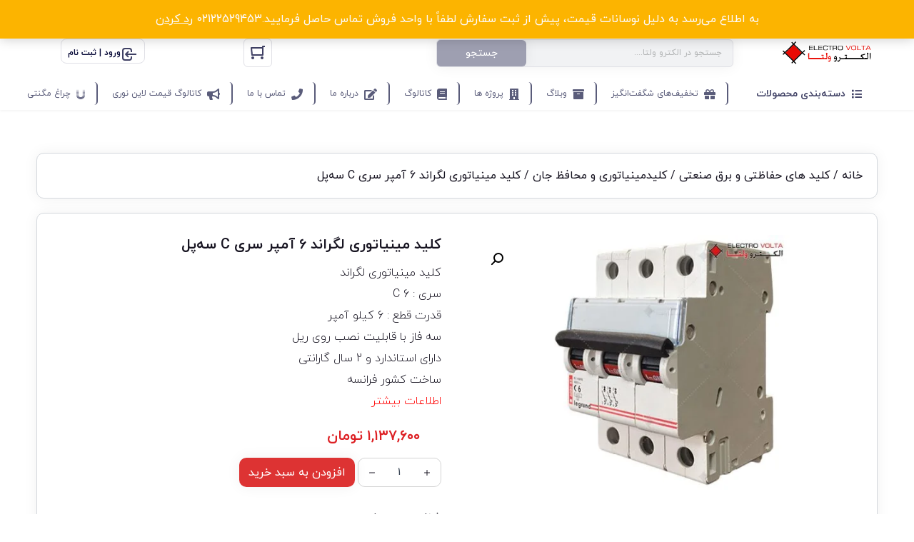

--- FILE ---
content_type: text/html; charset=UTF-8
request_url: https://electro-volta.com/product/legrand-miniature-circuit-breaker-3p-6a-type-c/
body_size: 53658
content:
<!DOCTYPE html>
<html data-theme="ahura-light-theme" dir="rtl" lang="fa-IR" prefix="og: https://ogp.me/ns#" class="ahura-light-theme no-js">
    <head>
        <meta charset="UTF-8">
        <meta http-equiv="X-UA-Compatible" content="IE=edge">
        <meta name='viewport' content='width=device-width, initial-scale=1, maximum-scale=1, user-scalable=yes'/><style id='super-products-swatches' type='text/css'>.textureImage {
				-webkit-background-size: cover;
				-moz-background-size: cover;
				-o-background-size: cover;
				background-size: cover;
			}.sps-swatches .swatch {
			border-radius: 15% !important;
			}
			
			.sps-swatches>.swatchColor {
				border-radius: 15% !important;
			}.sps-swatches>.swatchColor, .sps-swatches>.swatchColor>div {
			width: 50px !important;
			height: 50px !important;
			}
			
			.sps-swatches .swatch {
				width: 50px !important;
				height: 50px !important;
				line-height: 50px !important;
			}.products .sps-swatches>.swatchColor, .products .sps-swatches>.swatchColor>div {
	              width: 50px !important;
			      height: 50px !important;

            }

             .products .sps-swatches .swatch{
                  width: 50px !important;
	              height: 50px !important;
	              line-height: 50px !important;
             }.sps-swatches>.swatchColor.selected {
			border: 2px solid #dd0000 !important;
			}
			
			.sps-swatches .swatch.selected {
				border: 2px solid #dd0000 !important;
			}
			
			.sps-swatches .swatch-label-square.selected {
				border: 2px solid #dd0000 !important;
			}
			
			.sps-swatches .swatch-label-circle.selected {
				border: 2px solid #dd0000 !important;
			}.sps-swatches>.swatchColor:hover, .sps-swatches .swatch:hover, .sps-swatches .swatch-label-circle:hover, .sps-swatches .swatch-label-square:hover {
						border: 2px solid #dd0000  !important;
					}.sps-swatches>.swatchColor {
			border: 2px solid #70706f !important;
			}
			
			.sps-swatches .swatch, .sps-swatches .swatch-label-circle, .sps-swatches .swatch-label-square {
				border: 2px solid #70706f !important;
			}.spsTooltip {
						display: none !important;
			 }.sps-swatches .swatch-label {
			background-color: #dadada !important;
			}</style>
<!-- بهینه‌سازی موتور جستجو توسط Rank Math - https://rankmath.com/ -->
<title>خرید کلید مینیاتوری لگراند 6 آمپر سری C سه‌پل - الکترو ولتا</title>
<meta name="description" content="کلید مینیاتوری لگراند 6 آمپر سری C تک پل ساخت کشور فرانسه با قدرت قطع 6 کیلو آمپر ، سه فاز با قابلیت نصب روی ریل ، دارای دو سال گارانتی"/>
<meta name="robots" content="follow, index, max-snippet:-1, max-video-preview:-1, max-image-preview:large"/>
<link rel="canonical" href="https://electro-volta.com/product/legrand-miniature-circuit-breaker-3p-6a-type-c/" />
<meta property="og:locale" content="fa_IR" />
<meta property="og:type" content="product" />
<meta property="og:title" content="خرید کلید مینیاتوری لگراند 6 آمپر سری C سه‌پل - الکترو ولتا" />
<meta property="og:description" content="کلید مینیاتوری لگراند 6 آمپر سری C تک پل ساخت کشور فرانسه با قدرت قطع 6 کیلو آمپر ، سه فاز با قابلیت نصب روی ریل ، دارای دو سال گارانتی" />
<meta property="og:url" content="https://electro-volta.com/product/legrand-miniature-circuit-breaker-3p-6a-type-c/" />
<meta property="og:site_name" content="الکترو ولتا" />
<meta property="og:updated_time" content="2026-01-06T16:15:54+03:30" />
<meta property="og:image" content="https://electro-volta.com/wp-content/uploads/2021/08/مینیاتوری-لگراند-6-آمپر-سری-C-سه‌پل-1.jpg" />
<meta property="og:image:secure_url" content="https://electro-volta.com/wp-content/uploads/2021/08/مینیاتوری-لگراند-6-آمپر-سری-C-سه‌پل-1.jpg" />
<meta property="og:image:width" content="900" />
<meta property="og:image:height" content="600" />
<meta property="og:image:alt" content="کلید مینیاتوری لگراند" />
<meta property="og:image:type" content="image/jpeg" />
<meta property="product:brand" content="لگراند ( Legrand )" />
<meta property="product:price:amount" content="11376000" />
<meta property="product:price:currency" content="IRR" />
<meta property="product:availability" content="instock" />
<meta name="twitter:card" content="summary_large_image" />
<meta name="twitter:title" content="خرید کلید مینیاتوری لگراند 6 آمپر سری C سه‌پل - الکترو ولتا" />
<meta name="twitter:description" content="کلید مینیاتوری لگراند 6 آمپر سری C تک پل ساخت کشور فرانسه با قدرت قطع 6 کیلو آمپر ، سه فاز با قابلیت نصب روی ریل ، دارای دو سال گارانتی" />
<meta name="twitter:image" content="https://electro-volta.com/wp-content/uploads/2021/08/مینیاتوری-لگراند-6-آمپر-سری-C-سه‌پل-1.jpg" />
<meta name="twitter:label1" content="قیمت" />
<meta name="twitter:data1" content="۱,۱۳۷,۶۰۰&nbsp;تومان" />
<meta name="twitter:label2" content="دسترسی" />
<meta name="twitter:data2" content="موجود" />
<script type="application/ld+json" class="rank-math-schema">{"@context":"https://schema.org","@graph":[{"@type":["ElectronicsStore","Organization"],"@id":"https://electro-volta.com/#organization","name":"ElectroVolta","url":"https://electro-volta.com","logo":{"@type":"ImageObject","@id":"https://electro-volta.com/#logo","url":"https://electro-volta.com/wp-content/uploads/2021/08/Electoro-Volta_logo.png","contentUrl":"https://electro-volta.com/wp-content/uploads/2021/08/Electoro-Volta_logo.png","caption":"\u0627\u0644\u06a9\u062a\u0631\u0648 \u0648\u0644\u062a\u0627","inLanguage":"fa-IR","width":"432","height":"86"},"openingHours":["Monday,Tuesday,Wednesday,Thursday,Friday,Saturday,Sunday 09:00-17:00"],"image":{"@id":"https://electro-volta.com/#logo"}},{"@type":"WebSite","@id":"https://electro-volta.com/#website","url":"https://electro-volta.com","name":"\u0627\u0644\u06a9\u062a\u0631\u0648 \u0648\u0644\u062a\u0627","publisher":{"@id":"https://electro-volta.com/#organization"},"inLanguage":"fa-IR"},{"@type":"ImageObject","@id":"https://electro-volta.com/wp-content/uploads/2021/08/\u0645\u06cc\u0646\u06cc\u0627\u062a\u0648\u0631\u06cc-\u0644\u06af\u0631\u0627\u0646\u062f-6-\u0622\u0645\u067e\u0631-\u0633\u0631\u06cc-C-\u0633\u0647\u200c\u067e\u0644-1.jpg","url":"https://electro-volta.com/wp-content/uploads/2021/08/\u0645\u06cc\u0646\u06cc\u0627\u062a\u0648\u0631\u06cc-\u0644\u06af\u0631\u0627\u0646\u062f-6-\u0622\u0645\u067e\u0631-\u0633\u0631\u06cc-C-\u0633\u0647\u200c\u067e\u0644-1.jpg","width":"900","height":"600","inLanguage":"fa-IR"},{"@type":"BreadcrumbList","@id":"https://electro-volta.com/product/legrand-miniature-circuit-breaker-3p-6a-type-c/#breadcrumb","itemListElement":[{"@type":"ListItem","position":"1","item":{"@id":"https://electro-volta.com","name":"\u062e\u0627\u0646\u0647"}},{"@type":"ListItem","position":"2","item":{"@id":"https://electro-volta.com/product/legrand-miniature-circuit-breaker-3p-6a-type-c/","name":"\u06a9\u0644\u06cc\u062f \u0645\u06cc\u0646\u06cc\u0627\u062a\u0648\u0631\u06cc \u0644\u06af\u0631\u0627\u0646\u062f 6 \u0622\u0645\u067e\u0631 \u0633\u0631\u06cc C \u0633\u0647\u200c\u067e\u0644"}}]},{"@type":"ItemPage","@id":"https://electro-volta.com/product/legrand-miniature-circuit-breaker-3p-6a-type-c/#webpage","url":"https://electro-volta.com/product/legrand-miniature-circuit-breaker-3p-6a-type-c/","name":"\u062e\u0631\u06cc\u062f \u06a9\u0644\u06cc\u062f \u0645\u06cc\u0646\u06cc\u0627\u062a\u0648\u0631\u06cc \u0644\u06af\u0631\u0627\u0646\u062f 6 \u0622\u0645\u067e\u0631 \u0633\u0631\u06cc C \u0633\u0647\u200c\u067e\u0644 - \u0627\u0644\u06a9\u062a\u0631\u0648 \u0648\u0644\u062a\u0627","datePublished":"2021-08-23T12:36:14+04:30","dateModified":"2026-01-06T16:15:54+03:30","isPartOf":{"@id":"https://electro-volta.com/#website"},"primaryImageOfPage":{"@id":"https://electro-volta.com/wp-content/uploads/2021/08/\u0645\u06cc\u0646\u06cc\u0627\u062a\u0648\u0631\u06cc-\u0644\u06af\u0631\u0627\u0646\u062f-6-\u0622\u0645\u067e\u0631-\u0633\u0631\u06cc-C-\u0633\u0647\u200c\u067e\u0644-1.jpg"},"inLanguage":"fa-IR","breadcrumb":{"@id":"https://electro-volta.com/product/legrand-miniature-circuit-breaker-3p-6a-type-c/#breadcrumb"}},{"@type":"Product","brand":{"@type":"Brand","name":"\u0644\u06af\u0631\u0627\u0646\u062f ( Legrand )"},"name":"\u062e\u0631\u06cc\u062f \u06a9\u0644\u06cc\u062f \u0645\u06cc\u0646\u06cc\u0627\u062a\u0648\u0631\u06cc \u0644\u06af\u0631\u0627\u0646\u062f 6 \u0622\u0645\u067e\u0631 \u0633\u0631\u06cc C \u0633\u0647\u200c\u067e\u0644 - \u0627\u0644\u06a9\u062a\u0631\u0648 \u0648\u0644\u062a\u0627","description":"\u06a9\u0644\u06cc\u062f \u0645\u06cc\u0646\u06cc\u0627\u062a\u0648\u0631\u06cc \u0644\u06af\u0631\u0627\u0646\u062f 6 \u0622\u0645\u067e\u0631 \u0633\u0631\u06cc C \u062a\u06a9 \u067e\u0644 \u0633\u0627\u062e\u062a \u06a9\u0634\u0648\u0631 \u0641\u0631\u0627\u0646\u0633\u0647 \u0628\u0627 \u0642\u062f\u0631\u062a \u0642\u0637\u0639 6 \u06a9\u06cc\u0644\u0648 \u0622\u0645\u067e\u0631 \u060c \u0633\u0647 \u0641\u0627\u0632 \u0628\u0627 \u0642\u0627\u0628\u0644\u06cc\u062a \u0646\u0635\u0628 \u0631\u0648\u06cc \u0631\u06cc\u0644 \u060c \u062f\u0627\u0631\u0627\u06cc \u062f\u0648 \u0633\u0627\u0644 \u06af\u0627\u0631\u0627\u0646\u062a\u06cc","sku":"602043","category":"\u06a9\u0644\u06cc\u062f \u0647\u0627\u06cc \u062d\u0641\u0627\u0638\u062a\u06cc \u0648 \u0628\u0631\u0642 \u0635\u0646\u0639\u062a\u06cc &gt; \u06a9\u0644\u06cc\u062f\u0645\u06cc\u0646\u06cc\u0627\u062a\u0648\u0631\u06cc \u0648 \u0645\u062d\u0627\u0641\u0638 \u062c\u0627\u0646","mainEntityOfPage":{"@id":"https://electro-volta.com/product/legrand-miniature-circuit-breaker-3p-6a-type-c/#webpage"},"image":[{"@type":"ImageObject","url":"https://electro-volta.com/wp-content/uploads/2021/08/\u0645\u06cc\u0646\u06cc\u0627\u062a\u0648\u0631\u06cc-\u0644\u06af\u0631\u0627\u0646\u062f-6-\u0622\u0645\u067e\u0631-\u0633\u0631\u06cc-C-\u0633\u0647\u200c\u067e\u0644-1.jpg","height":"600","width":"900"}],"offers":{"@type":"Offer","price":"11376000","priceCurrency":"IRR","priceValidUntil":"2027-12-31","availability":"http://schema.org/InStock","itemCondition":"NewCondition","url":"https://electro-volta.com/product/legrand-miniature-circuit-breaker-3p-6a-type-c/","seller":{"@type":"Organization","@id":"https://electro-volta.com/","name":"\u0627\u0644\u06a9\u062a\u0631\u0648 \u0648\u0644\u062a\u0627","url":"https://electro-volta.com","logo":"https://electro-volta.com/wp-content/uploads/2021/08/Electoro-Volta_logo.png"}},"additionalProperty":[{"@type":"PropertyValue","name":"pa_100brand","value":"\u0644\u06af\u0631\u0627\u0646\u062f ( Legrand )"},{"@type":"PropertyValue","name":"pa_152electricity-flow","value":"6 \u0622\u0645\u067e\u0631"},{"@type":"PropertyValue","name":"pa_204number-of-phases","value":"3"},{"@type":"PropertyValue","name":"pa_273number-nul","value":"0"},{"@type":"PropertyValue","name":"pa_117voltage","value":"220/250 V"},{"@type":"PropertyValue","name":"pa_274power-off","value":"6 \u06a9\u06cc\u0644\u0648 \u0622\u0645\u067e\u0631"},{"@type":"PropertyValue","name":"pa_107body-material","value":"ABS"},{"@type":"PropertyValue","name":"pa_101manufacturing-country","value":"\u0641\u0631\u0627\u0646\u0633\u0647"},{"@type":"PropertyValue","name":"pa_103warranty","value":"\u062f\u0627\u0631\u0627\u06cc 2 \u0633\u0627\u0644 \u0636\u0645\u0627\u0646\u062a"},{"@type":"PropertyValue","name":"pa_102product-code","value":"602043"}],"@id":"https://electro-volta.com/product/legrand-miniature-circuit-breaker-3p-6a-type-c/#richSnippet"}]}</script>
<!-- /افزونه سئو ورپرس Rank Math -->

<link rel="alternate" type="application/rss+xml" title="الکترو ولتا &raquo; کلید مینیاتوری لگراند 6 آمپر سری C سه‌پل خوراک دیدگاه‌ها" href="https://electro-volta.com/product/legrand-miniature-circuit-breaker-3p-6a-type-c/feed/" />
<link rel="alternate" title="oEmbed (JSON)" type="application/json+oembed" href="https://electro-volta.com/wp-json/oembed/1.0/embed?url=https%3A%2F%2Felectro-volta.com%2Fproduct%2Flegrand-miniature-circuit-breaker-3p-6a-type-c%2F" />
<link rel="alternate" title="oEmbed (XML)" type="text/xml+oembed" href="https://electro-volta.com/wp-json/oembed/1.0/embed?url=https%3A%2F%2Felectro-volta.com%2Fproduct%2Flegrand-miniature-circuit-breaker-3p-6a-type-c%2F&#038;format=xml" />
<style id='wp-img-auto-sizes-contain-inline-css' type='text/css'>
img:is([sizes=auto i],[sizes^="auto," i]){contain-intrinsic-size:3000px 1500px}
/*# sourceURL=wp-img-auto-sizes-contain-inline-css */
</style>

<link rel='stylesheet' id='ahura_script_swipercss-css' href='https://electro-volta.com/wp-content/themes/ahura/css/swiper-bundle-min.css' type='text/css' media='all' />
<link rel='stylesheet' id='mw_woocommerce-css' href='https://electro-volta.com/wp-content/themes/ahura/css/woocommerce.css' type='text/css' media='all' />
<link rel='stylesheet' id='wp-block-library-rtl-css' href='https://electro-volta.com/wp-includes/css/dist/block-library/style-rtl.min.css' type='text/css' media='all' />
<style id='classic-theme-styles-inline-css' type='text/css'>
/*! This file is auto-generated */
.wp-block-button__link{color:#fff;background-color:#32373c;border-radius:9999px;box-shadow:none;text-decoration:none;padding:calc(.667em + 2px) calc(1.333em + 2px);font-size:1.125em}.wp-block-file__button{background:#32373c;color:#fff;text-decoration:none}
/*# sourceURL=/wp-includes/css/classic-themes.min.css */
</style>
<link rel='stylesheet' id='yith-wcan-shortcodes-css' href='https://electro-volta.com/wp-content/plugins/yith-woocommerce-ajax-navigation/assets/css/shortcodes.css' type='text/css' media='all' />
<style id='yith-wcan-shortcodes-inline-css' type='text/css'>
:root{
	--yith-wcan-filters_colors_titles: #434343;
	--yith-wcan-filters_colors_background: #FFFFFF;
	--yith-wcan-filters_colors_accent: #A7144C;
	--yith-wcan-filters_colors_accent_r: 167;
	--yith-wcan-filters_colors_accent_g: 20;
	--yith-wcan-filters_colors_accent_b: 76;
	--yith-wcan-color_swatches_border_radius: 100%;
	--yith-wcan-color_swatches_size: 30px;
	--yith-wcan-labels_style_background: #FFFFFF;
	--yith-wcan-labels_style_background_hover: #A7144C;
	--yith-wcan-labels_style_background_active: #A7144C;
	--yith-wcan-labels_style_text: #434343;
	--yith-wcan-labels_style_text_hover: #FFFFFF;
	--yith-wcan-labels_style_text_active: #FFFFFF;
	--yith-wcan-anchors_style_text: #434343;
	--yith-wcan-anchors_style_text_hover: #A7144C;
	--yith-wcan-anchors_style_text_active: #A7144C;
}
/*# sourceURL=yith-wcan-shortcodes-inline-css */
</style>
<style id='global-styles-inline-css' type='text/css'>
:root{--wp--preset--aspect-ratio--square: 1;--wp--preset--aspect-ratio--4-3: 4/3;--wp--preset--aspect-ratio--3-4: 3/4;--wp--preset--aspect-ratio--3-2: 3/2;--wp--preset--aspect-ratio--2-3: 2/3;--wp--preset--aspect-ratio--16-9: 16/9;--wp--preset--aspect-ratio--9-16: 9/16;--wp--preset--color--black: #000000;--wp--preset--color--cyan-bluish-gray: #abb8c3;--wp--preset--color--white: #ffffff;--wp--preset--color--pale-pink: #f78da7;--wp--preset--color--vivid-red: #cf2e2e;--wp--preset--color--luminous-vivid-orange: #ff6900;--wp--preset--color--luminous-vivid-amber: #fcb900;--wp--preset--color--light-green-cyan: #7bdcb5;--wp--preset--color--vivid-green-cyan: #00d084;--wp--preset--color--pale-cyan-blue: #8ed1fc;--wp--preset--color--vivid-cyan-blue: #0693e3;--wp--preset--color--vivid-purple: #9b51e0;--wp--preset--gradient--vivid-cyan-blue-to-vivid-purple: linear-gradient(135deg,rgb(6,147,227) 0%,rgb(155,81,224) 100%);--wp--preset--gradient--light-green-cyan-to-vivid-green-cyan: linear-gradient(135deg,rgb(122,220,180) 0%,rgb(0,208,130) 100%);--wp--preset--gradient--luminous-vivid-amber-to-luminous-vivid-orange: linear-gradient(135deg,rgb(252,185,0) 0%,rgb(255,105,0) 100%);--wp--preset--gradient--luminous-vivid-orange-to-vivid-red: linear-gradient(135deg,rgb(255,105,0) 0%,rgb(207,46,46) 100%);--wp--preset--gradient--very-light-gray-to-cyan-bluish-gray: linear-gradient(135deg,rgb(238,238,238) 0%,rgb(169,184,195) 100%);--wp--preset--gradient--cool-to-warm-spectrum: linear-gradient(135deg,rgb(74,234,220) 0%,rgb(151,120,209) 20%,rgb(207,42,186) 40%,rgb(238,44,130) 60%,rgb(251,105,98) 80%,rgb(254,248,76) 100%);--wp--preset--gradient--blush-light-purple: linear-gradient(135deg,rgb(255,206,236) 0%,rgb(152,150,240) 100%);--wp--preset--gradient--blush-bordeaux: linear-gradient(135deg,rgb(254,205,165) 0%,rgb(254,45,45) 50%,rgb(107,0,62) 100%);--wp--preset--gradient--luminous-dusk: linear-gradient(135deg,rgb(255,203,112) 0%,rgb(199,81,192) 50%,rgb(65,88,208) 100%);--wp--preset--gradient--pale-ocean: linear-gradient(135deg,rgb(255,245,203) 0%,rgb(182,227,212) 50%,rgb(51,167,181) 100%);--wp--preset--gradient--electric-grass: linear-gradient(135deg,rgb(202,248,128) 0%,rgb(113,206,126) 100%);--wp--preset--gradient--midnight: linear-gradient(135deg,rgb(2,3,129) 0%,rgb(40,116,252) 100%);--wp--preset--font-size--small: 13px;--wp--preset--font-size--medium: 20px;--wp--preset--font-size--large: 36px;--wp--preset--font-size--x-large: 42px;--wp--preset--spacing--20: 0.44rem;--wp--preset--spacing--30: 0.67rem;--wp--preset--spacing--40: 1rem;--wp--preset--spacing--50: 1.5rem;--wp--preset--spacing--60: 2.25rem;--wp--preset--spacing--70: 3.38rem;--wp--preset--spacing--80: 5.06rem;--wp--preset--shadow--natural: 6px 6px 9px rgba(0, 0, 0, 0.2);--wp--preset--shadow--deep: 12px 12px 50px rgba(0, 0, 0, 0.4);--wp--preset--shadow--sharp: 6px 6px 0px rgba(0, 0, 0, 0.2);--wp--preset--shadow--outlined: 6px 6px 0px -3px rgb(255, 255, 255), 6px 6px rgb(0, 0, 0);--wp--preset--shadow--crisp: 6px 6px 0px rgb(0, 0, 0);}:where(.is-layout-flex){gap: 0.5em;}:where(.is-layout-grid){gap: 0.5em;}body .is-layout-flex{display: flex;}.is-layout-flex{flex-wrap: wrap;align-items: center;}.is-layout-flex > :is(*, div){margin: 0;}body .is-layout-grid{display: grid;}.is-layout-grid > :is(*, div){margin: 0;}:where(.wp-block-columns.is-layout-flex){gap: 2em;}:where(.wp-block-columns.is-layout-grid){gap: 2em;}:where(.wp-block-post-template.is-layout-flex){gap: 1.25em;}:where(.wp-block-post-template.is-layout-grid){gap: 1.25em;}.has-black-color{color: var(--wp--preset--color--black) !important;}.has-cyan-bluish-gray-color{color: var(--wp--preset--color--cyan-bluish-gray) !important;}.has-white-color{color: var(--wp--preset--color--white) !important;}.has-pale-pink-color{color: var(--wp--preset--color--pale-pink) !important;}.has-vivid-red-color{color: var(--wp--preset--color--vivid-red) !important;}.has-luminous-vivid-orange-color{color: var(--wp--preset--color--luminous-vivid-orange) !important;}.has-luminous-vivid-amber-color{color: var(--wp--preset--color--luminous-vivid-amber) !important;}.has-light-green-cyan-color{color: var(--wp--preset--color--light-green-cyan) !important;}.has-vivid-green-cyan-color{color: var(--wp--preset--color--vivid-green-cyan) !important;}.has-pale-cyan-blue-color{color: var(--wp--preset--color--pale-cyan-blue) !important;}.has-vivid-cyan-blue-color{color: var(--wp--preset--color--vivid-cyan-blue) !important;}.has-vivid-purple-color{color: var(--wp--preset--color--vivid-purple) !important;}.has-black-background-color{background-color: var(--wp--preset--color--black) !important;}.has-cyan-bluish-gray-background-color{background-color: var(--wp--preset--color--cyan-bluish-gray) !important;}.has-white-background-color{background-color: var(--wp--preset--color--white) !important;}.has-pale-pink-background-color{background-color: var(--wp--preset--color--pale-pink) !important;}.has-vivid-red-background-color{background-color: var(--wp--preset--color--vivid-red) !important;}.has-luminous-vivid-orange-background-color{background-color: var(--wp--preset--color--luminous-vivid-orange) !important;}.has-luminous-vivid-amber-background-color{background-color: var(--wp--preset--color--luminous-vivid-amber) !important;}.has-light-green-cyan-background-color{background-color: var(--wp--preset--color--light-green-cyan) !important;}.has-vivid-green-cyan-background-color{background-color: var(--wp--preset--color--vivid-green-cyan) !important;}.has-pale-cyan-blue-background-color{background-color: var(--wp--preset--color--pale-cyan-blue) !important;}.has-vivid-cyan-blue-background-color{background-color: var(--wp--preset--color--vivid-cyan-blue) !important;}.has-vivid-purple-background-color{background-color: var(--wp--preset--color--vivid-purple) !important;}.has-black-border-color{border-color: var(--wp--preset--color--black) !important;}.has-cyan-bluish-gray-border-color{border-color: var(--wp--preset--color--cyan-bluish-gray) !important;}.has-white-border-color{border-color: var(--wp--preset--color--white) !important;}.has-pale-pink-border-color{border-color: var(--wp--preset--color--pale-pink) !important;}.has-vivid-red-border-color{border-color: var(--wp--preset--color--vivid-red) !important;}.has-luminous-vivid-orange-border-color{border-color: var(--wp--preset--color--luminous-vivid-orange) !important;}.has-luminous-vivid-amber-border-color{border-color: var(--wp--preset--color--luminous-vivid-amber) !important;}.has-light-green-cyan-border-color{border-color: var(--wp--preset--color--light-green-cyan) !important;}.has-vivid-green-cyan-border-color{border-color: var(--wp--preset--color--vivid-green-cyan) !important;}.has-pale-cyan-blue-border-color{border-color: var(--wp--preset--color--pale-cyan-blue) !important;}.has-vivid-cyan-blue-border-color{border-color: var(--wp--preset--color--vivid-cyan-blue) !important;}.has-vivid-purple-border-color{border-color: var(--wp--preset--color--vivid-purple) !important;}.has-vivid-cyan-blue-to-vivid-purple-gradient-background{background: var(--wp--preset--gradient--vivid-cyan-blue-to-vivid-purple) !important;}.has-light-green-cyan-to-vivid-green-cyan-gradient-background{background: var(--wp--preset--gradient--light-green-cyan-to-vivid-green-cyan) !important;}.has-luminous-vivid-amber-to-luminous-vivid-orange-gradient-background{background: var(--wp--preset--gradient--luminous-vivid-amber-to-luminous-vivid-orange) !important;}.has-luminous-vivid-orange-to-vivid-red-gradient-background{background: var(--wp--preset--gradient--luminous-vivid-orange-to-vivid-red) !important;}.has-very-light-gray-to-cyan-bluish-gray-gradient-background{background: var(--wp--preset--gradient--very-light-gray-to-cyan-bluish-gray) !important;}.has-cool-to-warm-spectrum-gradient-background{background: var(--wp--preset--gradient--cool-to-warm-spectrum) !important;}.has-blush-light-purple-gradient-background{background: var(--wp--preset--gradient--blush-light-purple) !important;}.has-blush-bordeaux-gradient-background{background: var(--wp--preset--gradient--blush-bordeaux) !important;}.has-luminous-dusk-gradient-background{background: var(--wp--preset--gradient--luminous-dusk) !important;}.has-pale-ocean-gradient-background{background: var(--wp--preset--gradient--pale-ocean) !important;}.has-electric-grass-gradient-background{background: var(--wp--preset--gradient--electric-grass) !important;}.has-midnight-gradient-background{background: var(--wp--preset--gradient--midnight) !important;}.has-small-font-size{font-size: var(--wp--preset--font-size--small) !important;}.has-medium-font-size{font-size: var(--wp--preset--font-size--medium) !important;}.has-large-font-size{font-size: var(--wp--preset--font-size--large) !important;}.has-x-large-font-size{font-size: var(--wp--preset--font-size--x-large) !important;}
:where(.wp-block-post-template.is-layout-flex){gap: 1.25em;}:where(.wp-block-post-template.is-layout-grid){gap: 1.25em;}
:where(.wp-block-term-template.is-layout-flex){gap: 1.25em;}:where(.wp-block-term-template.is-layout-grid){gap: 1.25em;}
:where(.wp-block-columns.is-layout-flex){gap: 2em;}:where(.wp-block-columns.is-layout-grid){gap: 2em;}
:root :where(.wp-block-pullquote){font-size: 1.5em;line-height: 1.6;}
/*# sourceURL=global-styles-inline-css */
</style>
<link rel='stylesheet' id='photoswipe-css' href='https://electro-volta.com/wp-content/plugins/woocommerce/assets/css/photoswipe/photoswipe.min.css' type='text/css' media='all' />
<link rel='stylesheet' id='photoswipe-default-skin-css' href='https://electro-volta.com/wp-content/plugins/woocommerce/assets/css/photoswipe/default-skin/default-skin.min.css' type='text/css' media='all' />
<link rel='stylesheet' id='woocommerce-layout-rtl-css' href='https://electro-volta.com/wp-content/plugins/woocommerce/assets/css/woocommerce-layout-rtl.css' type='text/css' media='all' />
<link rel='stylesheet' id='woocommerce-smallscreen-rtl-css' href='https://electro-volta.com/wp-content/plugins/woocommerce/assets/css/woocommerce-smallscreen-rtl.css' type='text/css' media='only screen and (max-width: 768px)' />
<link rel='stylesheet' id='woocommerce-general-rtl-css' href='https://electro-volta.com/wp-content/plugins/woocommerce/assets/css/woocommerce-rtl.css' type='text/css' media='all' />
<style id='woocommerce-inline-inline-css' type='text/css'>
.woocommerce form .form-row .required { visibility: visible; }
/*# sourceURL=woocommerce-inline-inline-css */
</style>
<link rel='stylesheet' id='wpsms-front-css' href='https://electro-volta.com/wp-content/plugins/wp-sms/assets/css/front-styles.css' type='text/css' media='all' />
<link rel='stylesheet' id='ahura_fonts-css' href='https://electro-volta.com/wp-content/uploads/ahura/fonts/fa-fonts.css' type='text/css' media='all' />
<link rel='stylesheet' id='style-css' href='https://electro-volta.com/wp-content/themes/ahura/style.css' type='text/css' media='all' />
<style id='style-inline-css' type='text/css'>
.wp-block-image img, 
.post-box .post-entry img,
.post-entry div:not([class*="course_progress"]) {
	max-width: 100%;
}
/*# sourceURL=style-inline-css */
</style>
<link rel='stylesheet' id='ahura-font-awesome-css' href='https://electro-volta.com/wp-content/themes/ahura/css/fontawesome.css' type='text/css' media='all' />
<link rel='stylesheet' id='responsive-css' href='https://electro-volta.com/wp-content/themes/ahura/css/responsive.css' type='text/css' media='all' />
<link rel='stylesheet' id='ahura_bootstrap-css' href='https://electro-volta.com/wp-content/themes/ahura/css/bootstrap.css' type='text/css' media='all' />
<link rel='stylesheet' id='ahura-assets-css' href='https://electro-volta.com/wp-content/themes/ahura/css/assets.css' type='text/css' media='all' />
<link rel='stylesheet' id='ahura_related-posts_style_2-css' href='https://electro-volta.com/wp-content/themes/ahura/css/single/related-posts-2.css' type='text/css' media='all' />
<link rel='stylesheet' id='ahura_share-buttons_style_1-css' href='https://electro-volta.com/wp-content/themes/ahura/css/single/share-buttons-1.css' type='text/css' media='all' />
<link rel='stylesheet' id='ahura_cart-template_style_2-css' href='https://electro-volta.com/wp-content/themes/ahura/css/woocommerce/cart/cart-template-2.css' type='text/css' media='all' />
<link rel='stylesheet' id='ahura-preloaders-css' href='https://electro-volta.com/wp-content/themes/ahura/css/preloaders.css' type='text/css' media='all' />
<link rel='stylesheet' id='ahura_script_owl_carousel_css-css' href='https://electro-volta.com/wp-content/themes/ahura/css/owl-carousel.css' type='text/css' media='all' />
<link rel='stylesheet' id='ahura_script_flipcss-css' href='https://electro-volta.com/wp-content/themes/ahura/css/flip-clock.css' type='text/css' media='all' />
<link rel='stylesheet' id='ahura_header_style_2-css' href='https://electro-volta.com/wp-content/themes/ahura/css/header/header-2.css' type='text/css' media='all' />
<link rel='stylesheet' id='ahura_footer_style_1-css' href='https://electro-volta.com/wp-content/themes/ahura/css/footer/footer-1.css' type='text/css' media='all' />
<link rel='stylesheet' id='ahura_customizer-css' href='https://electro-volta.com/wp-content/uploads/ahura/customizer.css' type='text/css' media='all' />
<link rel='stylesheet' id='ahura_script_single-css' href='https://electro-volta.com/wp-content/themes/ahura/css/single.css' type='text/css' media='all' />
<link rel='stylesheet' id='pwb-styles-frontend-css' href='https://electro-volta.com/wp-content/plugins/perfect-woocommerce-brands/build/frontend/css/style.css' type='text/css' media='all' />
<link rel='stylesheet' id='sps-frontend-css' href='https://electro-volta.com/wp-content/plugins/super-product-swatches/assets/css/frontend.css' type='text/css' media='all' />
<link rel='stylesheet' id='elementor-icons-css' href='https://electro-volta.com/wp-content/plugins/elementor/assets/lib/eicons/css/elementor-icons.min.css' type='text/css' media='all' />
<link rel='stylesheet' id='elementor-frontend-css' href='https://electro-volta.com/wp-content/plugins/elementor/assets/css/frontend.min.css' type='text/css' media='all' />
<link rel='stylesheet' id='elementor-post-15890-css' href='https://electro-volta.com/wp-content/uploads/elementor/css/post-15890.css' type='text/css' media='all' />
<link rel='stylesheet' id='elementor-post-35492-css' href='https://electro-volta.com/wp-content/uploads/elementor/css/post-35492.css' type='text/css' media='all' />
<link rel='stylesheet' id='elementor-post-36623-css' href='https://electro-volta.com/wp-content/uploads/elementor/css/post-36623.css' type='text/css' media='all' />
<link rel='stylesheet' id='ah_elementor_mobile_menu2_css-css' href='https://electro-volta.com/wp-content/themes/ahura/css/elementor/mobile_menu2.css' type='text/css' media='all' />
<link rel='stylesheet' id='ah_elementor_menu2_css-css' href='https://electro-volta.com/wp-content/themes/ahura/css/elementor/menu2.css' type='text/css' media='all' />
<link rel='stylesheet' id='ah_elementor_search_input-css' href='https://electro-volta.com/wp-content/themes/ahura/css/elementor/search_input.css' type='text/css' media='all' />
<link rel='stylesheet' id='ah_elementor_mini_cart2_css-css' href='https://electro-volta.com/wp-content/themes/ahura/css/elementor/mini_cart2.css' type='text/css' media='all' />
<link rel='stylesheet' id='ah_elementor_mega_menu2_css-css' href='https://electro-volta.com/wp-content/themes/ahura/css/elementor/mega_menu2.css' type='text/css' media='all' />
<link rel='stylesheet' id='ah_elementor_mega_menu3_css-css' href='https://electro-volta.com/wp-content/themes/ahura/css/elementor/mega_menu3.css' type='text/css' media='all' />
<link rel='stylesheet' id='elementor-icons-shared-0-css' href='https://electro-volta.com/wp-content/plugins/elementor/assets/lib/font-awesome/css/fontawesome.min.css' type='text/css' media='all' />
<link rel='stylesheet' id='elementor-icons-fa-solid-css' href='https://electro-volta.com/wp-content/plugins/elementor/assets/lib/font-awesome/css/solid.min.css' type='text/css' media='all' />
<link rel='stylesheet' id='elementor-icons-fa-regular-css' href='https://electro-volta.com/wp-content/plugins/elementor/assets/lib/font-awesome/css/regular.min.css' type='text/css' media='all' />
<script type="text/javascript" src="https://electro-volta.com/wp-includes/js/jquery/jquery.min.js" id="jquery-core-js"></script>
<script type="text/javascript" src="https://electro-volta.com/wp-includes/js/jquery/jquery-migrate.min.js" id="jquery-migrate-js"></script>
<script type="text/javascript" src="https://electro-volta.com/wp-content/themes/ahura/js/swiper-bundle-min.js" id="ahura_script_swiperjs-js"></script>
<script type="text/javascript" src="https://electro-volta.com/wp-content/plugins/coming-soon-for-woocommerce/assets/js/coming-soon-wc.js" id="coming_soon_wc_script-js"></script>
<script type="text/javascript" src="https://electro-volta.com/wp-content/plugins/woocommerce/assets/js/zoom/jquery.zoom.min.js" id="wc-zoom-js" defer="defer" data-wp-strategy="defer"></script>
<script type="text/javascript" src="https://electro-volta.com/wp-content/plugins/woocommerce/assets/js/flexslider/jquery.flexslider.min.js" id="wc-flexslider-js" defer="defer" data-wp-strategy="defer"></script>
<script type="text/javascript" src="https://electro-volta.com/wp-content/plugins/woocommerce/assets/js/photoswipe/photoswipe.min.js" id="wc-photoswipe-js" defer="defer" data-wp-strategy="defer"></script>
<script type="text/javascript" src="https://electro-volta.com/wp-content/plugins/woocommerce/assets/js/photoswipe/photoswipe-ui-default.min.js" id="wc-photoswipe-ui-default-js" defer="defer" data-wp-strategy="defer"></script>
<script type="text/javascript" id="wc-single-product-js-extra">
/* <![CDATA[ */
var wc_single_product_params = {"i18n_required_rating_text":"\u062e\u0648\u0627\u0647\u0634\u0645\u0646\u062f\u06cc\u0645 \u06cc\u06a9 \u0631\u062a\u0628\u0647 \u0631\u0627 \u0627\u0646\u062a\u062e\u0627\u0628 \u06a9\u0646\u06cc\u062f","i18n_rating_options":["1 of 5 stars","2 of 5 stars","3 of 5 stars","4 of 5 stars","5 of 5 stars"],"i18n_product_gallery_trigger_text":"\u0645\u0634\u0627\u0647\u062f\u0647 \u06af\u0627\u0644\u0631\u06cc \u062a\u0635\u0627\u0648\u06cc\u0631 \u062f\u0631 \u062d\u0627\u0644\u062a \u062a\u0645\u0627\u0645 \u0635\u0641\u062d\u0647","review_rating_required":"yes","flexslider":{"rtl":true,"animation":"slide","smoothHeight":true,"directionNav":false,"controlNav":"thumbnails","slideshow":false,"animationSpeed":500,"animationLoop":false,"allowOneSlide":false},"zoom_enabled":"1","zoom_options":[],"photoswipe_enabled":"1","photoswipe_options":{"shareEl":false,"closeOnScroll":false,"history":false,"hideAnimationDuration":0,"showAnimationDuration":0},"flexslider_enabled":"1"};
//# sourceURL=wc-single-product-js-extra
/* ]]> */
</script>
<script type="text/javascript" src="https://electro-volta.com/wp-content/plugins/woocommerce/assets/js/frontend/single-product.min.js" id="wc-single-product-js" defer="defer" data-wp-strategy="defer"></script>
<script type="text/javascript" src="https://electro-volta.com/wp-content/plugins/woocommerce/assets/js/jquery-blockui/jquery.blockUI.min.js" id="wc-jquery-blockui-js" defer="defer" data-wp-strategy="defer"></script>
<script type="text/javascript" src="https://electro-volta.com/wp-content/plugins/woocommerce/assets/js/js-cookie/js.cookie.min.js" id="wc-js-cookie-js" defer="defer" data-wp-strategy="defer"></script>
<script type="text/javascript" id="woocommerce-js-extra">
/* <![CDATA[ */
var woocommerce_params = {"ajax_url":"/wp-admin/admin-ajax.php","wc_ajax_url":"/?wc-ajax=%%endpoint%%","i18n_password_show":"\u0646\u0645\u0627\u06cc\u0634 \u0631\u0645\u0632\u0639\u0628\u0648\u0631","i18n_password_hide":"Hide password"};
//# sourceURL=woocommerce-js-extra
/* ]]> */
</script>
<script type="text/javascript" src="https://electro-volta.com/wp-content/plugins/woocommerce/assets/js/frontend/woocommerce.min.js" id="woocommerce-js" defer="defer" data-wp-strategy="defer"></script>
<script type="text/javascript" src="https://electro-volta.com/wp-content/themes/ahura/js/owl-carousel-min.js" id="ahura_script_owl_carousel_js-js"></script>
<script type="text/javascript" src="https://electro-volta.com/wp-content/themes/ahura/js/ResizeSensor.min.js" id="resizeSensor-js"></script>
<script type="text/javascript" src="https://electro-volta.com/wp-content/themes/ahura/js/theia-sticky-sidebar.min.js" id="theia_sticky_sidebar-js"></script>
<script type="text/javascript" src="https://electro-volta.com/wp-content/themes/ahura/js/main.js" id="main-js"></script>
<script type="text/javascript" id="main-js-after">
/* <![CDATA[ */
var ahura_elementor_players_data = [], ahura_players_timer_countdowns = [];
//# sourceURL=main-js-after
/* ]]> */
</script>
<script type="text/javascript" id="ahura_ajax-js-extra">
/* <![CDATA[ */
var ajax_data = {"au":"https://electro-volta.com/wp-admin/admin-ajax.php","nonce":"d737594b09","show_captcha":"1","translate":{"already_liked":"\u0646\u0648\u0634\u062a\u0647 \u0631\u0627 \u0642\u0628\u0644\u0627 \u067e\u0633\u0646\u062f\u06cc\u062f\u0647 \u0627\u06cc\u062f","already_disliked":"\u0646\u0648\u0634\u062a\u0647 \u0631\u0627 \u0642\u0628\u0644\u0627 \u0646\u067e\u0633\u0646\u062f\u06cc\u062f\u0647 \u0627\u06cc\u062f.","unknown_error":"\u062e\u0637\u0627\u06cc\u06cc \u0631\u0648\u06cc \u062f\u0627\u062f\u060c \u0644\u0637\u0641\u0627 \u062f\u0648\u0628\u0627\u0631\u0647 \u0627\u0645\u062a\u062d\u0627\u0646 \u06a9\u0646\u06cc\u062f.","invalid_security_code":"\u06a9\u062f \u0627\u0645\u0646\u06cc\u062a\u06cc \u0646\u0627\u0645\u0639\u062a\u0628\u0631 \u0627\u0633\u062a."}};
//# sourceURL=ahura_ajax-js-extra
/* ]]> */
</script>
<script type="text/javascript" src="https://electro-volta.com/wp-content/themes/ahura/js/ajax.js" id="ahura_ajax-js"></script>
<link rel="https://api.w.org/" href="https://electro-volta.com/wp-json/" /><link rel="alternate" title="JSON" type="application/json" href="https://electro-volta.com/wp-json/wp/v2/product/20990" /><link rel="EditURI" type="application/rsd+xml" title="RSD" href="https://electro-volta.com/xmlrpc.php?rsd" />
<meta name="generator" content="WordPress 6.9" />
<link rel='shortlink' href='https://electro-volta.com/?p=20990' />

<script type="text/javascript">
  ["keydown","touchmove","touchstart","mouseover"].forEach(function(v){window.addEventListener(v,function(){if(!window.isGoftinoAdded){window.isGoftinoAdded=1;var i="MKYWMv",d=document,g=d.createElement("script"),s="https://www.goftino.com/widget/"+i,l=localStorage.getItem("goftino_"+i);g.type="text/javascript",g.async=!0,g.src=l?s+"?o="+l:s;d.getElementsByTagName("head")[0].appendChild(g);}})});
</script>


<script>
    !function (t, e, n) {
        t.yektanetAnalyticsObject = n, t[n] = t[n] || function () {
            t[n].q.push(arguments)
        }, t[n].q = t[n].q || [];
        var a = new Date, r = a.getFullYear().toString() + "0" + a.getMonth() + "0" + a.getDate() + "0" + a.getHours(),
            c = e.getElementsByTagName("script")[0], s = e.createElement("script");
        s.id = "ua-script-XZlmsKdx"; s.dataset.analyticsobject = n;
        s.async = 1; s.type = "text/javascript";
        s.src = "https://cdn.yektanet.com/rg_woebegone/scripts_v3/XZlmsKdx/rg.complete.js?v=" + r, c.parentNode.insertBefore(s, c)
    }(window, document, "yektanet");
</script>	<noscript><style>.woocommerce-product-gallery{ opacity: 1 !important; }</style></noscript>
	<meta name="generator" content="Elementor 3.34.3; features: additional_custom_breakpoints; settings: css_print_method-external, google_font-disabled, font_display-auto">
			<style>
				.e-con.e-parent:nth-of-type(n+4):not(.e-lazyloaded):not(.e-no-lazyload),
				.e-con.e-parent:nth-of-type(n+4):not(.e-lazyloaded):not(.e-no-lazyload) * {
					background-image: none !important;
				}
				@media screen and (max-height: 1024px) {
					.e-con.e-parent:nth-of-type(n+3):not(.e-lazyloaded):not(.e-no-lazyload),
					.e-con.e-parent:nth-of-type(n+3):not(.e-lazyloaded):not(.e-no-lazyload) * {
						background-image: none !important;
					}
				}
				@media screen and (max-height: 640px) {
					.e-con.e-parent:nth-of-type(n+2):not(.e-lazyloaded):not(.e-no-lazyload),
					.e-con.e-parent:nth-of-type(n+2):not(.e-lazyloaded):not(.e-no-lazyload) * {
						background-image: none !important;
					}
				}
			</style>
			<link rel="icon" href="https://electro-volta.com/wp-content/uploads/2022/09/cropped-الکترو-ولتا-logo-4-32x32.jpg" sizes="32x32" />
<link rel="icon" href="https://electro-volta.com/wp-content/uploads/2022/09/cropped-الکترو-ولتا-logo-4-192x192.jpg" sizes="192x192" />
<link rel="apple-touch-icon" href="https://electro-volta.com/wp-content/uploads/2022/09/cropped-الکترو-ولتا-logo-4-180x180.jpg" />
<meta name="msapplication-TileImage" content="https://electro-volta.com/wp-content/uploads/2022/09/cropped-الکترو-ولتا-logo-4-270x270.jpg" />
<style>
.coming_soon_wc_loop_wrapper img {
	position: static;
}
.coming_soon_wc_loop_wrapper .coming_soon_img {
	position: absolute;
	z-index: 1;
    left: 0;
    right: 0;
    top: 0;
    bottom: 0;
	background: url(https://electro-volta.com/wp-content/plugins/coming-soon-for-woocommerce/assets/img/coming_soon_1.png) no-repeat left top;
	background-size: contain;
}

.coming_soon_wc_product_wrapper img {
	position: static;
}
.coming_soon_wc_product_wrapper .coming_soon_img {
	position: absolute;
	z-index: 1;
    left: 0;
    right: 0;
    top: 0;
    bottom: 0;
	background: url(https://electro-volta.com/wp-content/plugins/coming-soon-for-woocommerce/assets/img/coming_soon_1.png) no-repeat left top;
	background-size: contain;
}
</style>		<style type="text/css" id="wp-custom-css">
			{انتخاب مدل محصول}

.sps-swatches .swatch, .sps-swatches .swatch-label-circle, .sps-swatches .swatch-label-square {
    border: 2px solid #70706f !important;
	    border-radius: 8px !important;
	    width: 100px !important;
    height: 50px !important;
    line-height: 51px !important;
	font-weight: 500 !important;
}
.sps-swatches .swatch {
    width: 100px !important;
    height: 50px !important;
    line-height: 51px !important;
	border-radius: 8px !important;
	font-weight: 500 !important;
}

//////////////////////////////////////////////
/////////////////////////////////////////////
{صفحه تسویه حساب}
.checkout .col-1 {
	width: 100%!important;
}

////////////////////////////////
//...افزونه فیلتر فیلتر محصول YITH...//
.yith-wcan-filters .yith-wcan-filter .yith-wcan-dropdown.closed:after {
    background-image: url(../images/arrow-down.svg);
}
.yith-wcan-filters .yith-wcan-filter .yith-wcan-dropdown:after {
    background-size: 100% auto;
    content: '';
    display: block;
    height: 10px;
    position: absolute;
    right: 230px;
    top: calc(50% - 5px);
    width: 10px;
}
.posted_in:has(a[href*="product_brand"]) {
    display: none !important;
}

//////////////////////////////////////////////
/////////////////////////////////////////////
{برچسب‌ها در تمامی صفحات محصول مخفی باشه}

.product_meta .tagged_as {
    display: none !important;
}
		</style>
		    </head>
<body class="rtl wp-singular product-template-default single single-product postid-20990 wp-custom-logo wp-theme-ahura theme-ahura woocommerce woocommerce-page woocommerce-demo-store woocommerce-no-js yith-wcan-free is-ahura-theme is-single-product-template-default mw_rtl elementor-default elementor-kit-15890">
<p role="complementary" aria-label="اعلان فروشگاه" class="woocommerce-store-notice demo_store" data-notice-id="dd93c1c72cab73d0778d53c8d5efb2b7" style="display:none;">به اطلاع می‌رسد به دلیل نوسانات قیمت، پیش از ثبت سفارش لطفاً با واحد فروش تماس حاصل فرمایید.02122529453 <a role="button" href="#" class="woocommerce-store-notice__dismiss-link">رد کردن</a></p>    <div class="ahura-pre-loader use-ready-preloader">
        <div class="ah-preloader-content">
                            <div class="ah-cube-loader ah-loader-animation-wrap">
                                    </div>
                                        <div class="ah-preloader-text">لطفا صبرکنید...</div>
                    </div>
    </div>
    <div id="ahura-header-main-wrap">
        <header id="topbar" class="topbar clearfix in_custom_header header-mode-1 header-mode-2 header-mode-3">
        		<div data-elementor-type="wp-post" data-elementor-id="35492" class="elementor elementor-35492">
						<section class="elementor-section elementor-top-section elementor-element elementor-element-0e86720 elementor-section-height-min-height elementor-section-boxed elementor-section-height-default elementor-section-items-middle" data-id="0e86720" data-element_type="section" data-settings="{&quot;background_background&quot;:&quot;gradient&quot;}">
						<div class="elementor-container elementor-column-gap-no">
					<div class="elementor-column elementor-col-100 elementor-top-column elementor-element elementor-element-1058cdc" data-id="1058cdc" data-element_type="column">
			<div class="elementor-widget-wrap elementor-element-populated">
						<div class="elementor-element elementor-element-3c0d78d ahura-dark-mode-filter-texts-no elementor-widget elementor-widget-heading" data-id="3c0d78d" data-element_type="widget" data-widget_type="heading.default">
				<div class="elementor-widget-container">
					<span class="elementor-heading-title elementor-size-default"><a href="https://electro-volta.com/offers/"> الکترو ولتا با تخفیف‌های شگفت‌انگیز!  کلیک کنید</a></span>				</div>
				</div>
					</div>
		</div>
					</div>
		</section>
				<section class="elementor-section elementor-top-section elementor-element elementor-element-826a94a elementor-section-height-min-height elementor-section-full_width elementor-section-height-default elementor-section-items-middle" data-id="826a94a" data-element_type="section" data-settings="{&quot;background_background&quot;:&quot;classic&quot;}">
						<div class="elementor-container elementor-column-gap-no">
					<div class="elementor-column elementor-col-16 elementor-top-column elementor-element elementor-element-1d13c46 elementor-hidden-desktop" data-id="1d13c46" data-element_type="column">
			<div class="elementor-widget-wrap elementor-element-populated">
						<div class="elementor-element elementor-element-2bf3db6 ahura-element-dark-mode-no ahura-dark-mode-filter-texts-no elementor-widget elementor-widget-ahura_mobile_menu2" data-id="2bf3db6" data-element_type="widget" data-widget_type="ahura_mobile_menu2.default">
				<div class="elementor-widget-container">
					        <div class="mobile-menu2-element mobile-menu-element-2 ">
                            <div class="mmenu2-side-wrapper">
                    <div class="mmenu2-side-button ah-is-button ah-has-icon">
                        <i aria-hidden="true" class="fas fa-bars"></i>                    </div>
                    <div class="mmenu2-side-container" style="opacity:0;">
                                                    <div class="mmenu2-close-btn">
                                <svg xmlns="http://www.w3.org/2000/svg" xmlns:xlink="http://www.w3.org/1999/xlink" x="0px" y="0px" viewBox="0 0 440.7 440.7" style="enable-background:new 0 0 440.7 440.7;" xml:space="preserve"> <path d="M245.7,220.4L435.5,30.6c7-7,7-18.3,0-25.3c-7-7-18.3-7-25.3,0L220.4,195L30.6,5.2c-7-7-18.3-7-25.3,0s-7,18.3,0,25.3  l189.8,189.8L5.2,410.2c-7,7-7,18.3,0,25.3c3.5,3.5,8.1,5.2,12.7,5.2s9.2-1.7,12.7-5.2l189.8-189.8l189.8,189.8  c3.5,3.5,8.1,5.2,12.7,5.2s9.2-1.7,12.7-5.2c7-7,7-18.3,0-25.3L245.7,220.4z"/> </svg>
                            </div>
                                                <div class="mmenu2-side-content">
                                                        <div class="menu-%d8%a8%d8%b1%d8%a7%db%8c-%d9%85%da%af%d8%a7-%d9%85%d9%86%d9%88-%d8%a7%d9%87%d9%88%d8%b1%d8%a7-container"><ul id="menu-%d8%a8%d8%b1%d8%a7%db%8c-%d9%85%da%af%d8%a7-%d9%85%d9%86%d9%88-%d8%a7%d9%87%d9%88%d8%b1%d8%a7" class="menu"><li style="" class="mega_menu_hover mega_menu  menu-item menu-item-type-taxonomy menu-item-object-product_cat menu-item-has-children"><a  href="https://electro-volta.com/product-category/lighting/" >محصولات روشنایی</a>
<ul class='sub-menu' style=''>
<li style="" class="mega_menu_hover simple  menu-item menu-item-type-taxonomy menu-item-object-product_cat menu-item-has-children"><a  href="https://electro-volta.com/product-category/lighting/%d9%84%d8%a7%d9%85%d9%be/" >لامپ</a>
	<ul class='sub-menu' style=''>
<li style="" class="mega_menu_hover simple  menu-item menu-item-type-taxonomy menu-item-object-product_cat"><a  href="https://electro-volta.com/product-category/lighting/%d9%84%d8%a7%d9%85%d9%be/4m-%d9%84%d8%a7%d9%85%d9%be/" >لامپ 4M</a></li>
<li style="" class="mega_menu_hover simple  menu-item menu-item-type-taxonomy menu-item-object-product_cat"><a  href="https://electro-volta.com/product-category/lighting/%d9%84%d8%a7%d9%85%d9%be/afratab/" >لامپ افراتاب</a></li>
<li style="" class="mega_menu_hover simple  menu-item menu-item-type-taxonomy menu-item-object-product_cat"><a  href="https://electro-volta.com/product-category/lighting/%d9%84%d8%a7%d9%85%d9%be/%d8%a8%d8%a7%d9%84%d8%a7%d8%b3%d8%aa-%d8%a7%db%8c%d8%b1%d8%a7%d9%86/" >لامپ بالاست ایران</a></li>
<li style="" class="mega_menu_hover simple  menu-item menu-item-type-taxonomy menu-item-object-product_cat"><a  href="https://electro-volta.com/product-category/lighting/%d9%84%d8%a7%d9%85%d9%be/%da%a9%d9%85-%d9%85%d8%b5%d8%b1%d9%81/" >لامپ کم مصرف</a></li>
<li style="" class="mega_menu_hover simple  menu-item menu-item-type-taxonomy menu-item-object-product_cat"><a  href="https://electro-volta.com/product-category/lighting/%d9%84%d8%a7%d9%85%d9%be/%d8%b1%d8%b4%d8%aa%d9%87-%d8%a7%db%8c/" >لامپ رشته ای</a></li>
<li style="" class="mega_menu_hover simple  menu-item menu-item-type-taxonomy menu-item-object-product_cat"><a  href="https://electro-volta.com/product-category/lighting/%d9%84%d8%a7%d9%85%d9%be/%d9%81%d9%84%d9%88%d8%b1%d8%b3%d9%86%d8%aa/" >لامپ فلورسنت</a></li>
<li style="" class="mega_menu_hover simple  menu-item menu-item-type-taxonomy menu-item-object-product_cat"><a  href="https://electro-volta.com/product-category/lighting/%d9%84%d8%a7%d9%85%d9%be/fpl/" >لامپ FPL</a></li>
<li style="" class="mega_menu_hover simple  menu-item menu-item-type-taxonomy menu-item-object-product_cat"><a  href="https://electro-volta.com/product-category/lighting/%d9%84%d8%a7%d9%85%d9%be/gas-light/" >لامپ گازی</a></li>
<li style="" class="mega_menu_hover simple  menu-item menu-item-type-taxonomy menu-item-object-product_cat"><a  href="https://electro-volta.com/product-category/lighting/%d9%84%d8%a7%d9%85%d9%be/%d9%87%d8%a7%d9%84%d9%88%da%98%d9%86/" >لامپ هالوژن</a></li>
<li style="" class="mega_menu_hover simple  menu-item menu-item-type-taxonomy menu-item-object-product_cat"><a  href="https://electro-volta.com/product-category/lighting/%d9%84%d8%a7%d9%85%d9%be/mr16/" >لامپ MR16</a></li>
	</ul>
</li>
<li style="" class="mega_menu_hover simple  menu-item menu-item-type-taxonomy menu-item-object-product_cat menu-item-has-children"><a  href="https://electro-volta.com/product-category/lighting/light/" >چراغ</a>
	<ul class='sub-menu' style=''>
<li style="" class="mega_menu_hover simple  menu-item menu-item-type-taxonomy menu-item-object-product_cat"><a  href="https://electro-volta.com/product-category/lighting/light/linear-lights/" >چراغ خطی (لاین)</a></li>
<li style="" class="mega_menu_hover simple  menu-item menu-item-type-taxonomy menu-item-object-product_cat"><a  href="https://electro-volta.com/product-category/lighting/light/downlight/" >چراغ های سقفی توکار</a></li>
<li style="" class="mega_menu_hover simple  menu-item menu-item-type-taxonomy menu-item-object-product_cat"><a  href="https://electro-volta.com/product-category/lighting/light/surface/" >چراغ های سقفی روکار</a></li>
<li style="" class="mega_menu_hover simple  menu-item menu-item-type-taxonomy menu-item-object-product_cat"><a  href="https://electro-volta.com/product-category/lighting/light/panel/" >چراغ های پنلی</a></li>
<li style="" class="mega_menu_hover simple  menu-item menu-item-type-taxonomy menu-item-object-product_cat"><a  href="https://electro-volta.com/product-category/lighting/light/dcor-wall-lights/" >چراغ دکوراتیو و دیواری</a></li>
<li style="" class="mega_menu_hover simple  menu-item menu-item-type-taxonomy menu-item-object-product_cat"><a  href="https://electro-volta.com/product-category/lighting/light/tracklight/" >چراغ ریلی</a></li>
<li style="" class="mega_menu_hover simple  menu-item menu-item-type-taxonomy menu-item-object-product_cat"><a  href="https://electro-volta.com/product-category/lighting/light/%da%86%d8%b1%d8%a7%d8%ba-%d8%aa%d9%88%d9%be%d9%84%d9%87-%d8%a7%db%8c-%d9%88-%d8%af%d9%81%d9%86%db%8c/" >چراغ توپله ای و دفنی</a></li>
<li style="" class="mega_menu_hover simple  menu-item menu-item-type-taxonomy menu-item-object-product_cat"><a  href="https://electro-volta.com/product-category/lighting/light/pool-light/" >چراغ استخری</a></li>
<li style="" class="mega_menu_hover simple  menu-item menu-item-type-taxonomy menu-item-object-product_cat"><a  href="https://electro-volta.com/product-category/lighting/light/%da%86%d8%b1%d8%a7%d8%ba-%d8%a8%d8%a7%d9%84%d8%a7-%d8%a2%db%8c%d9%86%d9%87/" >چراغ بالا آینه</a></li>
<li style="" class="mega_menu_hover simple  menu-item menu-item-type-taxonomy menu-item-object-product_cat"><a  href="https://electro-volta.com/product-category/lighting/light/%da%86%d8%b1%d8%a7%d8%ba-%d8%b5%d9%86%d8%b9%d8%aa%db%8c/" >چراغ صنعتی</a></li>
<li style="" class="mega_menu_hover simple  menu-item menu-item-type-taxonomy menu-item-object-product_cat"><a  href="https://electro-volta.com/product-category/lighting/light/%da%86%d8%b1%d8%a7%d8%ba-%d8%aa%d9%88%d9%86%d9%84%db%8c/" >چراغ تونلی</a></li>
<li style="" class="mega_menu_hover simple  menu-item menu-item-type-taxonomy menu-item-object-product_cat"><a  href="https://electro-volta.com/product-category/lighting/light/%d9%82%d8%a7%d8%a8-%d9%87%d8%a7%d9%84%d9%88%da%98%d9%86/" >قاب هالوژن</a></li>
<li style="" class="mega_menu_hover simple  menu-item menu-item-type-taxonomy menu-item-object-product_cat"><a  href="https://electro-volta.com/product-category/lighting/light/%d9%82%d8%a7%d8%a8-%d9%85%d9%87%d8%aa%d8%a7%d8%a8%db%8c/" >قاب مهتابی</a></li>
	</ul>
</li>
<li style="" class="mega_menu_hover simple  menu-item menu-item-type-taxonomy menu-item-object-product_cat menu-item-has-children"><a  href="https://electro-volta.com/product-category/lighting/%da%86%d8%b1%d8%a7%d8%ba-%d9%86%d9%85%d8%a7/" >چراغ نما</a>
	<ul class='sub-menu' style=''>
<li style="" class="mega_menu_hover simple  menu-item menu-item-type-taxonomy menu-item-object-product_cat"><a  href="https://electro-volta.com/product-category/lighting/solar-flood-lights/" >پروژکتور خورشیدی</a></li>
<li style="" class="mega_menu_hover simple  menu-item menu-item-type-taxonomy menu-item-object-product_cat"><a  href="https://electro-volta.com/product-category/lighting/%da%86%d8%b1%d8%a7%d8%ba-%d9%86%d9%85%d8%a7/%da%86%d8%b1%d8%a7%d8%ba-%d9%be%d8%b1%d9%88%da%98%da%a9%d8%aa%d9%88%d8%b1%db%8c/" >چراغ پروژکتوری</a></li>
<li style="" class="mega_menu_hover simple  menu-item menu-item-type-taxonomy menu-item-object-product_cat"><a  href="https://electro-volta.com/product-category/lighting/%da%86%d8%b1%d8%a7%d8%ba-%d9%86%d9%85%d8%a7/%d9%88%d8%a7%d9%84%d9%88%d8%a7%d8%b4%d8%b1/" >والواشر</a></li>
	</ul>
</li>
<li style="" class="mega_menu_hover simple  menu-item menu-item-type-taxonomy menu-item-object-product_cat menu-item-has-children"><a  href="https://electro-volta.com/product-category/lighting/%da%86%d8%b1%d8%a7%d8%ba-%d8%ad%db%8c%d8%a7%d8%b7%db%8c/" >چراغ حیاطی</a>
	<ul class='sub-menu' style=''>
<li style="" class="mega_menu_hover simple  menu-item menu-item-type-taxonomy menu-item-object-product_cat"><a  href="https://electro-volta.com/product-category/lighting/%da%86%d8%b1%d8%a7%d8%ba-%d8%ad%db%8c%d8%a7%d8%b7%db%8c/yard-lights-led4m/" >چراغ حیاطی LED4M</a></li>
<li style="" class="mega_menu_hover simple  menu-item menu-item-type-taxonomy menu-item-object-product_cat"><a  href="https://electro-volta.com/product-category/lighting/%da%86%d8%b1%d8%a7%d8%ba-%d8%ad%db%8c%d8%a7%d8%b7%db%8c/pisus/" >چراغ حیاطی PISUS</a></li>
<li style="" class="mega_menu_hover simple  menu-item menu-item-type-taxonomy menu-item-object-product_cat"><a  href="https://electro-volta.com/product-category/lighting/%da%86%d8%b1%d8%a7%d8%ba-%d8%ad%db%8c%d8%a7%d8%b7%db%8c/%d8%b4%d8%a8-%d8%aa%d8%a7%d8%a8/" >چراغ حیاطی شب تاب</a></li>
<li style="" class="mega_menu_hover simple  menu-item menu-item-type-taxonomy menu-item-object-product_cat"><a  href="https://electro-volta.com/product-category/lighting/%da%86%d8%b1%d8%a7%d8%ba-%d8%ad%db%8c%d8%a7%d8%b7%db%8c/%d9%be%db%8c%d8%b4%d8%aa%d8%a7%d8%b2/" >چراغ حیاطی پیشتاز</a></li>
	</ul>
</li>
<li style="" class="mega_menu_hover simple  menu-item menu-item-type-taxonomy menu-item-object-product_cat menu-item-has-children"><a  href="https://electro-volta.com/product-category/lighting/%d9%84%d9%88%d8%b3%d8%aa%d8%b1/" >لوستر</a>
	<ul class='sub-menu' style=''>
<li style="" class="mega_menu_hover simple  menu-item menu-item-type-taxonomy menu-item-object-product_cat"><a  href="https://electro-volta.com/product-category/lighting/%d9%84%d9%88%d8%b3%d8%aa%d8%b1/4m-%d9%84%d9%88%d8%b3%d8%aa%d8%b1/" >لوستر 4M</a></li>
<li style="" class="mega_menu_hover simple  menu-item menu-item-type-taxonomy menu-item-object-product_cat"><a  href="https://electro-volta.com/product-category/lighting/%d9%84%d9%88%d8%b3%d8%aa%d8%b1/pisus-%d9%84%d9%88%d8%b3%d8%aa%d8%b1/" >لوستر PISUS</a></li>
	</ul>
</li>
<li style="" class="mega_menu_hover simple  menu-item menu-item-type-taxonomy menu-item-object-product_cat menu-item-has-children"><a  href="https://electro-volta.com/product-category/lighting/%d8%b1%db%8c%d8%b3%d9%87-%d9%86%d9%88%d8%b1%d9%85%d8%ae%d9%81%db%8c/" >ریسه (نورمخفی)</a>
	<ul class='sub-menu' style=''>
<li style="" class="mega_menu_hover simple  menu-item menu-item-type-taxonomy menu-item-object-product_cat"><a  href="https://electro-volta.com/product-category/lighting/%d8%b1%db%8c%d8%b3%d9%87-%d9%86%d9%88%d8%b1%d9%85%d8%ae%d9%81%db%8c/4m-%d8%b1%db%8c%d8%b3%d9%87/" >ریسه 4M</a></li>
<li style="" class="mega_menu_hover simple  menu-item menu-item-type-taxonomy menu-item-object-product_cat"><a  href="https://electro-volta.com/product-category/lighting/%d8%b1%db%8c%d8%b3%d9%87-%d9%86%d9%88%d8%b1%d9%85%d8%ae%d9%81%db%8c/led/" >ریسه LED</a></li>
<li style="" class="mega_menu_hover simple  menu-item menu-item-type-taxonomy menu-item-object-product_cat"><a  href="https://electro-volta.com/product-category/lighting/%d8%b1%db%8c%d8%b3%d9%87-%d9%86%d9%88%d8%b1%d9%85%d8%ae%d9%81%db%8c/nvc-%d8%b1%db%8c%d8%b3%d9%87-%d9%86%d9%88%d8%b1%d9%85%d8%ae%d9%81%db%8c/" >ریسه NVC</a></li>
<li style="" class="mega_menu_hover simple  menu-item menu-item-type-taxonomy menu-item-object-product_cat"><a  href="https://electro-volta.com/product-category/lighting/%d8%b1%db%8c%d8%b3%d9%87-%d9%86%d9%88%d8%b1%d9%85%d8%ae%d9%81%db%8c/pisus-%d8%b1%db%8c%d8%b3%d9%87-%d9%86%d9%88%d8%b1%d9%85%d8%ae%d9%81%db%8c/" >ریسه PISUS</a></li>
<li style="" class="mega_menu_hover simple  menu-item menu-item-type-taxonomy menu-item-object-product_cat"><a  href="https://electro-volta.com/product-category/lighting/%d8%b1%db%8c%d8%b3%d9%87-%d9%86%d9%88%d8%b1%d9%85%d8%ae%d9%81%db%8c/%d9%85%d8%aa%d9%81%d8%b1%d9%82%d9%87/" >ریسه متفرقه</a></li>
	</ul>
</li>
</ul>
</li>
<li style="" class="mega_menu_hover mega_menu  menu-item menu-item-type-taxonomy menu-item-object-product_cat menu-item-has-children"><a  href="https://electro-volta.com/product-category/switches-and-sockets/" >کلید و پریز</a>
<ul class='sub-menu' style=''>
<li style="" class="mega_menu_hover simple  menu-item menu-item-type-taxonomy menu-item-object-product_cat menu-item-has-children"><a  href="https://electro-volta.com/product-category/switches-and-sockets/4m-%da%a9%d9%84%db%8c%d8%af-%d9%88-%d9%be%d8%b1%db%8c%d8%b2/" >کلید و پریز 4M</a>
	<ul class='sub-menu' style=''>
<li style="" class="mega_menu_hover simple  menu-item menu-item-type-taxonomy menu-item-object-product_cat"><a  href="https://electro-volta.com/product-category/switches-and-sockets/4m-%da%a9%d9%84%db%8c%d8%af-%d9%88-%d9%be%d8%b1%db%8c%d8%b2/%d8%ac%d9%88%d9%84/" >کلید و پریز جول</a></li>
<li style="" class="mega_menu_hover simple  menu-item menu-item-type-taxonomy menu-item-object-product_cat"><a  href="https://electro-volta.com/product-category/switches-and-sockets/4m-%da%a9%d9%84%db%8c%d8%af-%d9%88-%d9%be%d8%b1%db%8c%d8%b2/%d9%85%d8%a7%d9%87%d9%88%d8%b1/" >کلید و پریز ماهور</a></li>
<li style="" class="mega_menu_hover simple  menu-item menu-item-type-taxonomy menu-item-object-product_cat"><a  href="https://electro-volta.com/product-category/switches-and-sockets/4m-%da%a9%d9%84%db%8c%d8%af-%d9%88-%d9%be%d8%b1%db%8c%d8%b2/%d9%86%d8%a7%d8%aa%d8%a7%d9%86/" >کلید و پریز ناتان</a></li>
<li style="" class="mega_menu_hover simple  menu-item menu-item-type-taxonomy menu-item-object-product_cat"><a  href="https://electro-volta.com/product-category/switches-and-sockets/4m-%da%a9%d9%84%db%8c%d8%af-%d9%88-%d9%be%d8%b1%db%8c%d8%b2/%da%a9%d9%84%db%8c%d8%af-%d9%84%d9%85%d8%b3%db%8c/" >کلید لمسی 4M</a></li>
	</ul>
</li>
<li style="" class="mega_menu_hover simple  menu-item menu-item-type-taxonomy menu-item-object-product_cat menu-item-has-children"><a  href="https://electro-volta.com/product-category/switches-and-sockets/%d9%84%da%af%d8%b1%d8%a7%d9%86%d8%af/" >کلید و پریز لگراند</a>
	<ul class='sub-menu' style=''>
<li style="" class="mega_menu_hover simple  menu-item menu-item-type-taxonomy menu-item-object-product_cat"><a  href="https://electro-volta.com/product-category/switches-and-sockets/%d9%84%da%af%d8%b1%d8%a7%d9%86%d8%af/%d8%b3%d8%a7%d9%84%d8%a8%db%8c/" >کلید و پریز سالبی</a></li>
<li style="" class="mega_menu_hover simple  menu-item menu-item-type-taxonomy menu-item-object-product_cat"><a  href="https://electro-volta.com/product-category/switches-and-sockets/%d9%84%da%af%d8%b1%d8%a7%d9%86%d8%af/%da%a9%d8%b1%db%8c%d9%88%d8%a7/" >کلید و پریز کریوا</a></li>
<li style="" class="mega_menu_hover simple  menu-item menu-item-type-taxonomy menu-item-object-product_cat"><a  href="https://electro-volta.com/product-category/switches-and-sockets/%d9%84%da%af%d8%b1%d8%a7%d9%86%d8%af/%d9%85%d8%a7%d9%84%db%8c%d8%a7/" >کلید و پریز مالیا</a></li>
<li style="" class="mega_menu_hover simple  menu-item menu-item-type-taxonomy menu-item-object-product_cat"><a  href="https://electro-volta.com/product-category/switches-and-sockets/%d9%84%da%af%d8%b1%d8%a7%d9%86%d8%af/%da%a9%d9%84%d8%a7%d8%a8/" >کلید و پریز کلاب</a></li>
<li style="" class="mega_menu_hover simple  menu-item menu-item-type-taxonomy menu-item-object-product_cat"><a  href="https://electro-volta.com/product-category/switches-and-sockets/%d9%84%da%af%d8%b1%d8%a7%d9%86%d8%af/%d9%85%d9%88%d8%b2%d8%a7%d8%a6%db%8c%da%a9/" >کلید و پریز موزائیک</a></li>
<li style="" class="mega_menu_hover simple  menu-item menu-item-type-taxonomy menu-item-object-product_cat"><a  href="https://electro-volta.com/product-category/switches-and-sockets/%d9%84%da%af%d8%b1%d8%a7%d9%86%d8%af/%d8%af%db%8c%d9%be%d9%84%d9%85%d8%a7%d8%aa/" >کلید و پریز دیپلمات</a></li>
	</ul>
</li>
<li style="" class="mega_menu_hover simple  menu-item menu-item-type-taxonomy menu-item-object-product_cat menu-item-has-children"><a  href="https://electro-volta.com/product-category/switches-and-sockets/%d9%85%d8%a7%da%a9%d9%84/" >کلید و پریز ماکل</a>
	<ul class='sub-menu' style=''>
<li style="" class="mega_menu_hover simple  menu-item menu-item-type-taxonomy menu-item-object-product_cat"><a  href="https://electro-volta.com/product-category/switches-and-sockets/%d9%85%d8%a7%da%a9%d9%84/%d8%af%d9%81%d9%86%d9%87/" >کلید و پریز دفنه</a></li>
<li style="" class="mega_menu_hover simple  menu-item menu-item-type-taxonomy menu-item-object-product_cat"><a  href="https://electro-volta.com/product-category/switches-and-sockets/%d9%85%d8%a7%da%a9%d9%84/%da%a9%d8%a7%d8%b1%d9%87-%d8%a2/" >کلید و پریز کاره آ</a></li>
<li style="" class="mega_menu_hover simple  menu-item menu-item-type-taxonomy menu-item-object-product_cat"><a  href="https://electro-volta.com/product-category/switches-and-sockets/%d9%86%db%8c%d9%84%d8%b3%d9%88%d9%86/" >کلید و پریز نیلسون</a></li>
<li style="" class="mega_menu_hover simple  menu-item menu-item-type-taxonomy menu-item-object-product_cat"><a  href="https://electro-volta.com/product-category/switches-and-sockets/%d9%86%db%8c%d9%84%d8%b3%d9%88%d9%86/%d8%aa%d9%88%d8%b1%d8%a7%d9%86/" >کلید و پریز توران</a></li>
	</ul>
</li>
<li style="" class="mega_menu_hover simple  menu-item menu-item-type-taxonomy menu-item-object-product_cat menu-item-has-children"><a  href="https://electro-volta.com/product-category/switches-and-sockets/%d9%85%d9%87%d8%b3%d8%a7%d9%86/" >کلید و پریز مهسان</a>
	<ul class='sub-menu' style=''>
<li style="" class="mega_menu_hover simple  menu-item menu-item-type-taxonomy menu-item-object-product_cat"><a  href="https://electro-volta.com/product-category/switches-and-sockets/%d9%85%d9%87%d8%b3%d8%a7%d9%86/%d8%a2%d8%b1%db%8c%d9%86/" >کلید و پریز آرین</a></li>
<li style="" class="mega_menu_hover simple  menu-item menu-item-type-taxonomy menu-item-object-product_cat"><a  href="https://electro-volta.com/product-category/switches-and-sockets/%d9%85%d9%87%d8%b3%d8%a7%d9%86/%d8%af%d9%86%d8%a7/" >کلید و پریز دنا</a></li>
<li style="" class="mega_menu_hover simple  menu-item menu-item-type-taxonomy menu-item-object-product_cat"><a  href="https://electro-volta.com/product-category/switches-and-sockets/%d9%85%d9%87%d8%b3%d8%a7%d9%86/%d9%86%d8%b3%db%8c%d9%85/" >کلید و پریز نسیم</a></li>
<li style="" class="mega_menu_hover simple  menu-item menu-item-type-taxonomy menu-item-object-product_cat"><a  href="https://electro-volta.com/product-category/switches-and-sockets/%d9%85%d9%87%d8%b3%d8%a7%d9%86/%d9%86%d8%a7%db%8c%d8%b3/" >کلید و پریز نایس</a></li>
<li style="" class="mega_menu_hover simple  menu-item menu-item-type-taxonomy menu-item-object-product_cat"><a  href="https://electro-volta.com/product-category/switches-and-sockets/%d9%85%d9%87%d8%b3%d8%a7%d9%86/%da%a9%d8%b1%d8%a7%d9%84/" >کلید و پریز کرال</a></li>
	</ul>
</li>
<li style="" class="mega_menu_hover simple  menu-item menu-item-type-taxonomy menu-item-object-product_cat menu-item-has-children"><a  href="https://electro-volta.com/product-category/switches-and-sockets/%d8%a8%d8%a7%d8%b1%d8%a7%d9%86%db%8c/" >کلید و پریز بارانی</a>
	<ul class='sub-menu' style=''>
<li style="" class="mega_menu_hover simple  menu-item menu-item-type-taxonomy menu-item-object-product_cat"><a  href="https://electro-volta.com/product-category/switches-and-sockets/%d8%a8%d8%a7%d8%b1%d8%a7%d9%86%db%8c/%d9%85%d9%87%d8%b3%d8%a7%d9%86-%d8%a8%d8%a7%d8%b1%d8%a7%d9%86%db%8c/" >کلید و پریز بارانی مهسان</a></li>
<li style="" class="mega_menu_hover simple  menu-item menu-item-type-taxonomy menu-item-object-product_cat"><a  href="https://electro-volta.com/product-category/switches-and-sockets/%d8%a8%d8%a7%d8%b1%d8%a7%d9%86%db%8c/%d9%be%d8%a7%d8%b1%d8%aa/" >کلید و پریز بارانی پارت</a></li>
	</ul>
</li>
<li style="" class="mega_menu_hover simple  menu-item menu-item-type-taxonomy menu-item-object-product_cat"><a  href="https://electro-volta.com/product-category/switches-and-sockets/gewiss/" >کلید و پریز GEWISS</a></li>
</ul>
</li>
<li style="" class="mega_menu_hover mega_menu  menu-item menu-item-type-taxonomy menu-item-object-product_cat menu-item-has-children"><a  href="https://electro-volta.com/product-category/wire-and-cable/" >سیم و کابل</a>
<ul class='sub-menu' style=''>
<li style="" class="mega_menu_hover simple  menu-item menu-item-type-custom menu-item-object-custom menu-item-has-children"><a  href="#" >سیم</a>
	<ul class='sub-menu' style=''>
<li style="" class="mega_menu_hover simple  menu-item menu-item-type-taxonomy menu-item-object-product_cat"><a  href="https://electro-volta.com/product-category/wire-and-cable/%d8%b3%db%8c%d9%85-%d9%86%d8%b3%d9%88%d8%b2/" >سیم نسوز</a></li>
<li style="" class="mega_menu_hover simple  menu-item menu-item-type-taxonomy menu-item-object-product_cat"><a  href="https://electro-volta.com/product-category/wire-and-cable/%d8%b3%db%8c%d9%85-%d9%84%d8%ae%d8%aa-%d8%a7%d8%b1%d8%aa/" >سیم لخت ارت</a></li>
	</ul>
</li>
<li style="" class="mega_menu_hover simple  menu-item menu-item-type-taxonomy menu-item-object-product_cat menu-item-has-children"><a  href="https://electro-volta.com/product-category/wire-and-cable/%d8%b3%db%8c%d9%85-%d8%a7%d9%81%d8%b4%d8%a7%d9%86/" >سیم افشان</a>
	<ul class='sub-menu' style=''>
<li style="" class="mega_menu_hover simple  menu-item menu-item-type-taxonomy menu-item-object-product_cat"><a  href="https://electro-volta.com/product-category/wire-and-cable/%d8%b3%db%8c%d9%85-%d8%a7%d9%81%d8%b4%d8%a7%d9%86/%d9%87%d8%a7%d8%af%db%8c-%da%a9%d8%a7%d8%b4%d8%a7%d9%86/" >سیم افشان هادی کاشان</a></li>
<li style="" class="mega_menu_hover simple  menu-item menu-item-type-taxonomy menu-item-object-product_cat"><a  href="https://electro-volta.com/product-category/wire-and-cable/%d8%b3%db%8c%d9%85-%d8%a7%d9%81%d8%b4%d8%a7%d9%86/%d8%b2%d8%b1%d8%b3%db%8c%d9%85/" >سیم افشان زرسیم</a></li>
<li style="" class="mega_menu_hover simple  menu-item menu-item-type-taxonomy menu-item-object-product_cat"><a  href="https://electro-volta.com/product-category/wire-and-cable/%d8%b3%db%8c%d9%85-%d8%a7%d9%81%d8%b4%d8%a7%d9%86/%d8%ae%d8%b1%d8%a7%d8%b3%d8%a7%d9%86-%d8%a7%d9%81%d8%b4%d8%a7%d8%b1%d9%86%da%98%d8%a7%d8%af/" >سیم خراسان افشارنژاد</a></li>
	</ul>
</li>
<li style="" class="mega_menu_hover simple  menu-item menu-item-type-taxonomy menu-item-object-product_cat menu-item-has-children"><a  href="https://electro-volta.com/product-category/wire-and-cable/%da%a9%d8%a7%d8%a8%d9%84-%d8%a7%d9%81%d8%b4%d8%a7%d9%86/" >کابل افشان</a>
	<ul class='sub-menu' style=''>
<li style="" class="mega_menu_hover simple  menu-item menu-item-type-taxonomy menu-item-object-product_cat"><a  href="https://electro-volta.com/product-category/wire-and-cable/%da%a9%d8%a7%d8%a8%d9%84-%d8%a7%d9%81%d8%b4%d8%a7%d9%86/%d9%87%d8%a7%d8%af%db%8c-%da%a9%d8%a7%d8%b4%d8%a7%d9%86-%da%a9%d8%a7%d8%a8%d9%84-%d8%a7%d9%81%d8%b4%d8%a7%d9%86/" >کابل افشان هادی کاشان</a></li>
<li style="" class="mega_menu_hover simple  menu-item menu-item-type-taxonomy menu-item-object-product_cat"><a  href="https://electro-volta.com/product-category/wire-and-cable/%da%a9%d8%a7%d8%a8%d9%84-%d8%a7%d9%81%d8%b4%d8%a7%d9%86/%d8%b3%db%8c%d9%85%d9%86%d8%af-%da%a9%d8%a7%d8%a8%d9%84/" >کابل افشان سیمند کابل</a></li>
<li style="" class="mega_menu_hover simple  menu-item menu-item-type-taxonomy menu-item-object-product_cat"><a  href="https://electro-volta.com/product-category/wire-and-cable/%da%a9%d8%a7%d8%a8%d9%84-%d8%a7%d9%81%d8%b4%d8%a7%d9%86/%d8%ae%d8%b1%d8%a7%d8%b3%d8%a7%d9%86-%d8%a7%d9%81%d8%b4%d8%a7%d8%b1%d9%86%da%98%d8%a7%d8%af-%da%a9%d8%a7%d8%a8%d9%84-%d8%a7%d9%81%d8%b4%d8%a7%d9%86/" >کابل خراسان افشارنژاد</a></li>
	</ul>
</li>
<li style="" class="mega_menu_hover simple  menu-item menu-item-type-taxonomy menu-item-object-product_cat menu-item-has-children"><a  href="https://electro-volta.com/product-category/wire-and-cable/%da%a9%d8%a7%d8%a8%d9%84-%d8%ae%d8%b4%da%a9-%d9%85%d9%81%d8%aa%d9%88%d9%84/" >کابل خشک (مفتول)</a>
	<ul class='sub-menu' style=''>
<li style="" class="mega_menu_hover simple  menu-item menu-item-type-taxonomy menu-item-object-product_cat"><a  href="https://electro-volta.com/product-category/wire-and-cable/%da%a9%d8%a7%d8%a8%d9%84-%d8%ae%d8%b4%da%a9-%d9%85%d9%81%d8%aa%d9%88%d9%84/%d9%87%d8%a7%d8%af%db%8c-%da%a9%d8%a7%d8%b4%d8%a7%d9%86-%da%a9%d8%a7%d8%a8%d9%84-%d8%ae%d8%b4%da%a9-%d9%85%d9%81%d8%aa%d9%88%d9%84/" >کابل خشک هادی کاشان</a></li>
<li style="" class="mega_menu_hover simple  menu-item menu-item-type-taxonomy menu-item-object-product_cat"><a  href="https://electro-volta.com/product-category/wire-and-cable/%da%a9%d8%a7%d8%a8%d9%84-%d8%ae%d8%b4%da%a9-%d9%85%d9%81%d8%aa%d9%88%d9%84/%d8%b3%db%8c%d9%85%d9%86%d8%af%da%a9%d8%a7%d8%a8%d9%84-%da%a9%d8%a7%d8%a8%d9%84-%d8%ae%d8%b4%da%a9-%d9%85%d9%81%d8%aa%d9%88%d9%84/" >کابل خشک سیمند کابل</a></li>
<li style="" class="mega_menu_hover simple  menu-item menu-item-type-taxonomy menu-item-object-product_cat"><a  href="https://electro-volta.com/product-category/wire-and-cable/%da%a9%d8%a7%d8%a8%d9%84-%d8%ae%d8%b4%da%a9-%d9%85%d9%81%d8%aa%d9%88%d9%84/%d8%ae%d8%b1%d8%a7%d8%b3%d8%a7%d9%86-%d8%a7%d9%81%d8%b4%d8%a7%d8%b1%d9%86%da%98%d8%a7%d8%af-%da%a9%d8%a7%d8%a8%d9%84-%d8%ae%d8%b4%da%a9-%d9%85%d9%81%d8%aa%d9%88%d9%84/" >کابل خراسان افشارنژاد</a></li>
	</ul>
</li>
<li style="" class="mega_menu_hover simple  menu-item menu-item-type-custom menu-item-object-custom menu-item-has-children"><a  href="#" >کابل</a>
	<ul class='sub-menu' style=''>
<li style="" class="mega_menu_hover simple  menu-item menu-item-type-taxonomy menu-item-object-product_cat"><a  href="https://electro-volta.com/product-category/wire-and-cable/%da%a9%d8%a7%d8%a8%d9%84-%d8%b4%db%8c%d9%84%d8%af-%d8%af%d8%a7%d8%b1-%d9%88-%d9%86%d8%b3%d9%88%d8%b2/" >کابل شیلد دار و نسوز</a></li>
<li style="" class="mega_menu_hover simple  menu-item menu-item-type-taxonomy menu-item-object-product_cat"><a  href="https://electro-volta.com/product-category/wire-and-cable/%da%a9%d8%a7%d8%a8%d9%84-%d8%aa%d9%84%d9%81%d9%86-%d9%88-%d8%a2%db%8c%d9%81%d9%88%d9%86/" >کابل تلفن و آیفون</a></li>
<li style="" class="mega_menu_hover simple  menu-item menu-item-type-taxonomy menu-item-object-product_cat"><a  href="https://electro-volta.com/product-category/wire-and-cable/%da%a9%d8%a7%d8%a8%d9%84-%d8%b4%d8%a8%da%a9%d9%87/" >کابل شبکه</a></li>
<li style="" class="mega_menu_hover simple  menu-item menu-item-type-taxonomy menu-item-object-product_cat"><a  href="https://electro-volta.com/product-category/wire-and-cable/coaxial-cable/" >کابل کواکسیال</a></li>
<li style="" class="mega_menu_hover simple  menu-item menu-item-type-taxonomy menu-item-object-product_cat"><a  href="https://electro-volta.com/product-category/wire-and-cable/%da%a9%d8%a7%d8%a8%d9%84-%d8%af%d9%88%d8%b1%d8%a8%db%8c%d9%86/" >کابل دوربین</a></li>
<li style="" class="mega_menu_hover simple  menu-item menu-item-type-taxonomy menu-item-object-product_cat"><a  href="https://electro-volta.com/product-category/wire-and-cable/%da%a9%d8%a7%d8%a8%d9%84-%d8%a2%d9%86%d8%aa%d9%86/" >کابل آنتن</a></li>
<li style="" class="mega_menu_hover simple  menu-item menu-item-type-taxonomy menu-item-object-product_cat"><a  href="https://electro-volta.com/product-category/wire-and-cable/hdmi/" >کابل HDMI</a></li>
	</ul>
</li>
</ul>
</li>
<li style="" class="mega_menu_hover mega_menu  menu-item menu-item-type-taxonomy menu-item-object-product_cat menu-item-has-children"><a  href="https://electro-volta.com/product-category/door-phone-and-electric-jack/" >آیفون و جک برقی</a>
<ul class='sub-menu' style='background-image:url(https://electro-volta.com/wp-content/uploads/2020/01/جک-پارکینگ-Twist-350-4.jpg)'>
<li style="" class="mega_menu_hover simple  menu-item menu-item-type-taxonomy menu-item-object-product_cat menu-item-has-children"><a  href="https://electro-volta.com/product-category/door-phone-and-electric-jack/door-entry-systems/" >آیفون</a>
	<ul class='sub-menu' style=''>
<li style="" class="mega_menu_hover simple  menu-item menu-item-type-taxonomy menu-item-object-product_cat"><a  href="https://electro-volta.com/product-category/door-phone-and-electric-jack/door-entry-systems/4m-door-entry-systems/" >آیفون 4M</a></li>
<li style="" class="mega_menu_hover simple  menu-item menu-item-type-taxonomy menu-item-object-product_cat"><a  href="https://electro-volta.com/product-category/door-phone-and-electric-jack/door-entry-systems/commax/" >آیفون کماکس</a></li>
<li style="" class="mega_menu_hover simple  menu-item menu-item-type-taxonomy menu-item-object-product_cat"><a  href="https://electro-volta.com/product-category/door-phone-and-electric-jack/door-entry-systems/calluse/" >آیفون کالیوز</a></li>
<li style="" class="mega_menu_hover simple  menu-item menu-item-type-taxonomy menu-item-object-product_cat"><a  href="https://electro-volta.com/product-category/door-phone-and-electric-jack/door-entry-systems/electro-taba/" >آیفون الکترو تابا</a></li>
<li style="" class="mega_menu_hover simple  menu-item menu-item-type-taxonomy menu-item-object-product_cat"><a  href="https://electro-volta.com/product-category/door-phone-and-electric-jack/electro-peyk/" >الکترو پیک</a></li>
<li style="" class="mega_menu_hover simple  menu-item menu-item-type-taxonomy menu-item-object-product_cat"><a  href="https://electro-volta.com/product-category/door-phone-and-electric-jack/door-entry-systems/internal-communication/" >ارتباط داخلی</a></li>
<li style="" class="mega_menu_hover simple  menu-item menu-item-type-taxonomy menu-item-object-product_cat"><a  href="https://electro-volta.com/product-category/door-phone-and-electric-jack/door-entry-systems/trans-iphone/" >ترانس آیفون</a></li>
<li style="" class="mega_menu_hover simple  menu-item menu-item-type-taxonomy menu-item-object-product_cat menu-item-has-children"><a  href="https://electro-volta.com/product-category/door-phone-and-electric-jack/door-entry-systems/legrand-door-entry-systems/" >آیفون لگراند</a>
		<ul class='sub-menu' style=''>
<li style="" class="mega_menu_hover simple  menu-item menu-item-type-taxonomy menu-item-object-product_cat"><a  href="https://electro-volta.com/product-category/door-phone-and-electric-jack/door-entry-systems/bticino/" >آیفون bticino</a></li>
		</ul>
</li>
	</ul>
</li>
<li style="" class="mega_menu_hover simple  menu-item menu-item-type-taxonomy menu-item-object-product_cat menu-item-has-children"><a  href="https://electro-volta.com/product-category/door-phone-and-electric-jack/electric-shutters-gate-operators/sommer/" >جک پارکینگ زومر</a>
	<ul class='sub-menu' style=''>
<li style="" class="mega_menu_hover simple  menu-item menu-item-type-taxonomy menu-item-object-product_cat"><a  href="https://electro-volta.com/product-category/door-phone-and-electric-jack/electric-shutters-gate-operators/sommer/twist-200-e/" >Twist 200 E</a></li>
<li style="" class="mega_menu_hover simple  menu-item menu-item-type-taxonomy menu-item-object-product_cat"><a  href="https://electro-volta.com/product-category/door-phone-and-electric-jack/electric-shutters-gate-operators/sommer/twist-200-el/" >Twist 200 EL</a></li>
<li style="" class="mega_menu_hover simple  menu-item menu-item-type-taxonomy menu-item-object-product_cat"><a  href="https://electro-volta.com/product-category/door-phone-and-electric-jack/electric-shutters-gate-operators/sommer/twist-350/" >Twist 350</a></li>
<li style="" class="mega_menu_hover simple  menu-item menu-item-type-taxonomy menu-item-object-product_cat"><a  href="https://electro-volta.com/product-category/door-phone-and-electric-jack/electric-shutters-gate-operators/sommer/twist-500-xl/" >Twist 500 XL</a></li>
<li style="" class="mega_menu_hover simple  menu-item menu-item-type-taxonomy menu-item-object-product_cat"><a  href="https://electro-volta.com/product-category/door-phone-and-electric-jack/electric-shutters-gate-operators/sommer/%d8%b1%db%8c%d9%84%db%8c-maraton-sl-1100/" >ریلی Maraton SL 1100</a></li>
<li style="" class="mega_menu_hover simple  menu-item menu-item-type-taxonomy menu-item-object-product_cat"><a  href="https://electro-volta.com/product-category/door-phone-and-electric-jack/electric-shutters-gate-operators/sommer/%d8%b1%db%8c%d9%84%db%8c-sm40/" >ریلی SM40</a></li>
<li style="" class="mega_menu_hover simple  menu-item menu-item-type-taxonomy menu-item-object-product_cat"><a  href="https://electro-volta.com/product-category/door-phone-and-electric-jack/electric-shutters-gate-operators/sommer/%d8%b1%db%8c%d9%84%db%8c-sg1/" >ریلی SG1</a></li>
	</ul>
</li>
<li style="" class="mega_menu_hover simple  menu-item menu-item-type-taxonomy menu-item-object-product_cat menu-item-has-children"><a  href="https://electro-volta.com/product-category/door-phone-and-electric-jack/electric-shutters-gate-operators/sommer/%d9%82%d8%b7%d8%b9%d8%a7%d8%aa/" >قطعات جک زومر</a>
	<ul class='sub-menu' style=''>
<li style="" class="mega_menu_hover simple  menu-item menu-item-type-custom menu-item-object-custom"><a  href="https://electro-volta.com/product/%d8%a8%d8%b1%d8%af-twist-200-e-%d9%88-el/" >برد Twist 200 E و EL</a></li>
<li style="" class="mega_menu_hover simple  menu-item menu-item-type-custom menu-item-object-custom"><a  href="https://electro-volta.com/product/%d9%85%d9%88%d8%aa%d9%88%d8%b1-twist-200-e-%d9%88-el/" >موتور Twist 200 E و EL</a></li>
<li style="" class="mega_menu_hover simple  menu-item menu-item-type-taxonomy menu-item-object-product_cat menu-item-has-children"><a  href="https://electro-volta.com/product-category/door-phone-and-electric-jack/electric-shutters-gate-operators/%da%a9%d8%b1%da%a9%d8%b1%d9%87/" >موتور کرکره زومر</a>
		<ul class='sub-menu' style=''>
<li style="" class="mega_menu_hover simple  menu-item menu-item-type-custom menu-item-object-custom"><a  href="https://electro-volta.com/product/tubular-motors/" >موتور توبلار زومر</a></li>
		</ul>
</li>
<li style="" class="mega_menu_hover simple  menu-item menu-item-type-taxonomy menu-item-object-product_cat menu-item-has-children"><a  href="https://electro-volta.com/product-category/door-phone-and-electric-jack/electric-shutters-gate-operators/sommer/%d8%b1%d8%a7%d9%87%d8%a8%d9%86%d8%af/" >راهبند زومر</a>
		<ul class='sub-menu' style=''>
<li style="" class="mega_menu_hover simple  menu-item menu-item-type-custom menu-item-object-custom"><a  href="https://electro-volta.com/product/asb-6010/" >راه بند اتوماتیک ASB 6010</a></li>
		</ul>
</li>
	</ul>
</li>
<li style="" class="mega_menu_hover simple  menu-item menu-item-type-taxonomy menu-item-object-product_cat menu-item-has-children"><a  href="https://electro-volta.com/product-category/door-phone-and-electric-jack/electric-shutters-gate-operators/key-automation/" >جک کی اتومیشن</a>
	<ul class='sub-menu' style=''>
<li style="" class="mega_menu_hover simple  menu-item menu-item-type-taxonomy menu-item-object-product_cat"><a  href="https://electro-volta.com/product-category/door-phone-and-electric-jack/electric-shutters-gate-operators/key-automation/star-200/" >Star 200</a></li>
<li style="" class="mega_menu_hover simple  menu-item menu-item-type-taxonomy menu-item-object-product_cat"><a  href="https://electro-volta.com/product-category/door-phone-and-electric-jack/electric-shutters-gate-operators/key-automation/ray/" >RAY</a></li>
<li style="" class="mega_menu_hover simple  menu-item menu-item-type-taxonomy menu-item-object-product_cat"><a  href="https://electro-volta.com/product-category/door-phone-and-electric-jack/electric-shutters-gate-operators/key-automation/vega/" >VEGA</a></li>
<li style="" class="mega_menu_hover simple  menu-item menu-item-type-taxonomy menu-item-object-product_cat"><a  href="https://electro-volta.com/product-category/door-phone-and-electric-jack/electric-shutters-gate-operators/key-automation/%d8%b1%db%8c%d9%84%db%8c-sc51/" >ریلی SC51</a></li>
<li style="" class="mega_menu_hover simple  menu-item menu-item-type-taxonomy menu-item-object-product_cat"><a  href="https://electro-volta.com/product-category/door-phone-and-electric-jack/electric-shutters-gate-operators/key-automation/%d8%b1%db%8c%d9%84%db%8c-sc101/" >ریلی SC101</a></li>
<li style="" class="mega_menu_hover simple  menu-item menu-item-type-taxonomy menu-item-object-product_cat"><a  href="https://electro-volta.com/product-category/door-phone-and-electric-jack/electric-shutters-gate-operators/key-automation/%d8%b1%db%8c%d9%84%db%8c-sc71/" >ریلی SC71</a></li>
<li style="" class="mega_menu_hover simple  menu-item menu-item-type-taxonomy menu-item-object-product_cat"><a  href="https://electro-volta.com/product-category/door-phone-and-electric-jack/electric-shutters-gate-operators/key-automation/%d8%b3%d9%82%d9%81%db%8c-ez1200/" >سقفی EZ1200</a></li>
<li style="" class="mega_menu_hover simple  menu-item menu-item-type-taxonomy menu-item-object-product_cat"><a  href="https://electro-volta.com/product-category/door-phone-and-electric-jack/electric-shutters-gate-operators/key-automation/%d9%82%d8%b7%d8%b9%d8%a7%d8%aa-%da%a9%db%8c-%d8%a7%d8%aa%d9%88%d9%85%db%8c%d8%b4%d9%86-key-automation/" >قطعات کی اتومیشن</a></li>
	</ul>
</li>
<li style="" class="mega_menu_hover simple  menu-item menu-item-type-custom menu-item-object-custom menu-item-has-children"><a  href="#" >راهبند کی اتومیشن</a>
	<ul class='sub-menu' style=''>
<li style="" class="mega_menu_hover simple  menu-item menu-item-type-custom menu-item-object-custom"><a  href="https://electro-volta.com/product/keyautomation-gates-barriers-alt6k/" >راهبند ALT6</a></li>
	</ul>
</li>
<li style="" class="mega_menu_hover simple  menu-item menu-item-type-custom menu-item-object-custom menu-item-has-children"><a  href="#" >درب کی اتومیشن</a>
	<ul class='sub-menu' style=''>
<li style="" class="mega_menu_hover simple  menu-item menu-item-type-taxonomy menu-item-object-product_cat"><a  href="https://electro-volta.com/product-category/door-phone-and-electric-jack/electric-shutters-gate-operators/%d8%af%d8%b1-%d8%b3%da%a9%d8%b4%d9%86%d8%a7%d9%84/" >در سکشنال</a></li>
<li style="" class="mega_menu_hover simple  menu-item menu-item-type-taxonomy menu-item-object-product_cat"><a  href="https://electro-volta.com/product-category/door-phone-and-electric-jack/electric-shutters-gate-operators/%d8%af%d8%b1-%d8%b4%db%8c%d8%b4%d9%87-%d8%a7%db%8c/" >در شیشه ای</a></li>
	</ul>
</li>
</ul>
</li>
<li style="" class="mega_menu_hover mega_menu  menu-item menu-item-type-taxonomy menu-item-object-product_cat current-product-ancestor menu-item-has-children"><a  href="https://electro-volta.com/product-category/protective-switches-and-industrial-power/" >کلید های حفاظتی و برق صنعتی</a>
<ul class='sub-menu' style=''>
<li style="" class="mega_menu_hover simple  menu-item menu-item-type-taxonomy menu-item-object-product_cat current-product-ancestor current-menu-parent current-product-parent menu-item-has-children"><a  href="https://electro-volta.com/product-category/protective-switches-and-industrial-power/%da%a9%d9%84%db%8c%d8%af%d9%85%db%8c%d9%86%db%8c%d8%a7%d8%aa%d9%88%d8%b1%db%8c-%d9%88-%d9%85%d8%ad%d8%a7%d9%81%d8%b8-%d8%ac%d8%a7%d9%86/%da%a9%d9%84%db%8c%d8%af-%d9%85%db%8c%d9%86%db%8c%d8%a7%d8%aa%d9%88%d8%b1%db%8c/" >کلید مینیاتوری</a>
	<ul class='sub-menu' style=''>
<li style="" class="mega_menu_hover simple  menu-item menu-item-type-taxonomy menu-item-object-product_cat"><a  href="https://electro-volta.com/product-category/protective-switches-and-industrial-power/%da%a9%d9%84%db%8c%d8%af%d9%85%db%8c%d9%86%db%8c%d8%a7%d8%aa%d9%88%d8%b1%db%8c-%d9%88-%d9%85%d8%ad%d8%a7%d9%81%d8%b8-%d8%ac%d8%a7%d9%86/%da%a9%d9%84%db%8c%d8%af-%d9%85%db%8c%d9%86%db%8c%d8%a7%d8%aa%d9%88%d8%b1%db%8c/gewiss-%da%a9%d9%84%db%8c%d8%af-%d9%85%db%8c%d9%86%db%8c%d8%a7%d8%aa%d9%88%d8%b1%db%8c/" >کلید مینیاتوری GEWISS</a></li>
<li style="" class="mega_menu_hover simple  menu-item menu-item-type-taxonomy menu-item-object-product_cat current-product-ancestor current-menu-parent current-product-parent"><a  href="https://electro-volta.com/product-category/protective-switches-and-industrial-power/%da%a9%d9%84%db%8c%d8%af%d9%85%db%8c%d9%86%db%8c%d8%a7%d8%aa%d9%88%d8%b1%db%8c-%d9%88-%d9%85%d8%ad%d8%a7%d9%81%d8%b8-%d8%ac%d8%a7%d9%86/%da%a9%d9%84%db%8c%d8%af-%d9%85%db%8c%d9%86%db%8c%d8%a7%d8%aa%d9%88%d8%b1%db%8c/%d9%84%da%af%d8%b1%d8%a7%d9%86%d8%af-%da%a9%d9%84%db%8c%d8%af-%d9%85%db%8c%d9%86%db%8c%d8%a7%d8%aa%d9%88%d8%b1%db%8c/" >کلید مینیاتوری لگراند</a></li>
<li style="" class="mega_menu_hover simple  menu-item menu-item-type-taxonomy menu-item-object-product_cat"><a  href="https://electro-volta.com/product-category/protective-switches-and-industrial-power/%da%a9%d9%84%db%8c%d8%af%d9%85%db%8c%d9%86%db%8c%d8%a7%d8%aa%d9%88%d8%b1%db%8c-%d9%88-%d9%85%d8%ad%d8%a7%d9%81%d8%b8-%d8%ac%d8%a7%d9%86/%da%a9%d9%84%db%8c%d8%af-%d9%85%db%8c%d9%86%db%8c%d8%a7%d8%aa%d9%88%d8%b1%db%8c/fg/" >کلید مینیاتوری F&amp;G</a></li>
<li style="" class="mega_menu_hover simple  menu-item menu-item-type-taxonomy menu-item-object-product_cat"><a  href="https://electro-volta.com/product-category/protective-switches-and-industrial-power/%da%a9%d9%84%db%8c%d8%af%d9%85%db%8c%d9%86%db%8c%d8%a7%d8%aa%d9%88%d8%b1%db%8c-%d9%88-%d9%85%d8%ad%d8%a7%d9%81%d8%b8-%d8%ac%d8%a7%d9%86/%da%a9%d9%84%db%8c%d8%af-%d9%85%db%8c%d9%86%db%8c%d8%a7%d8%aa%d9%88%d8%b1%db%8c/%d9%be%d8%a7%d8%b1%d8%b3-%d9%81%d8%a7%d9%86%d8%a7%d9%84/" >کلید مینیاتوری پارس فانال</a></li>
	</ul>
</li>
<li style="" class="mega_menu_hover simple  menu-item menu-item-type-taxonomy menu-item-object-product_cat menu-item-has-children"><a  href="https://electro-volta.com/product-category/protective-switches-and-industrial-power/%da%a9%d9%84%db%8c%d8%af%d9%85%db%8c%d9%86%db%8c%d8%a7%d8%aa%d9%88%d8%b1%db%8c-%d9%88-%d9%85%d8%ad%d8%a7%d9%81%d8%b8-%d8%ac%d8%a7%d9%86/%d9%85%d8%ad%d8%a7%d9%81%d8%b8-%d8%ac%d8%a7%d9%86/" >محافظ جان</a>
	<ul class='sub-menu' style=''>
<li style="" class="mega_menu_hover simple  menu-item menu-item-type-taxonomy menu-item-object-product_cat"><a  href="https://electro-volta.com/product-category/protective-switches-and-industrial-power/%da%a9%d9%84%db%8c%d8%af%d9%85%db%8c%d9%86%db%8c%d8%a7%d8%aa%d9%88%d8%b1%db%8c-%d9%88-%d9%85%d8%ad%d8%a7%d9%81%d8%b8-%d8%ac%d8%a7%d9%86/%d9%85%d8%ad%d8%a7%d9%81%d8%b8-%d8%ac%d8%a7%d9%86/gewiss-%d9%85%d8%ad%d8%a7%d9%81%d8%b8-%d8%ac%d8%a7%d9%86/" >محافظ جان GEWISS</a></li>
<li style="" class="mega_menu_hover simple  menu-item menu-item-type-taxonomy menu-item-object-product_cat"><a  href="https://electro-volta.com/product-category/protective-switches-and-industrial-power/%da%a9%d9%84%db%8c%d8%af%d9%85%db%8c%d9%86%db%8c%d8%a7%d8%aa%d9%88%d8%b1%db%8c-%d9%88-%d9%85%d8%ad%d8%a7%d9%81%d8%b8-%d8%ac%d8%a7%d9%86/%d9%85%d8%ad%d8%a7%d9%81%d8%b8-%d8%ac%d8%a7%d9%86/%d9%84%da%af%d8%b1%d8%a7%d9%86%d8%af-%d9%85%d8%ad%d8%a7%d9%81%d8%b8-%d8%ac%d8%a7%d9%86/" >محافظ جان لگراند</a></li>
<li style="" class="mega_menu_hover simple  menu-item menu-item-type-taxonomy menu-item-object-product_cat"><a  href="https://electro-volta.com/product-category/protective-switches-and-industrial-power/%da%a9%d9%84%db%8c%d8%af%d9%85%db%8c%d9%86%db%8c%d8%a7%d8%aa%d9%88%d8%b1%db%8c-%d9%88-%d9%85%d8%ad%d8%a7%d9%81%d8%b8-%d8%ac%d8%a7%d9%86/%d9%85%d8%ad%d8%a7%d9%81%d8%b8-%d8%ac%d8%a7%d9%86/fg-%d9%85%d8%ad%d8%a7%d9%81%d8%b8-%d8%ac%d8%a7%d9%86/" >محافظ جان F&amp;G</a></li>
<li style="" class="mega_menu_hover simple  menu-item menu-item-type-taxonomy menu-item-object-product_cat"><a  href="https://electro-volta.com/product-category/protective-switches-and-industrial-power/%da%a9%d9%84%db%8c%d8%af%d9%85%db%8c%d9%86%db%8c%d8%a7%d8%aa%d9%88%d8%b1%db%8c-%d9%88-%d9%85%d8%ad%d8%a7%d9%81%d8%b8-%d8%ac%d8%a7%d9%86/%d9%85%d8%ad%d8%a7%d9%81%d8%b8-%d8%ac%d8%a7%d9%86/%d9%be%d8%a7%d8%b1%d8%b3-%d9%81%d8%a7%d9%86%d8%a7%d9%84-%d9%85%d8%ad%d8%a7%d9%81%d8%b8-%d8%ac%d8%a7%d9%86/" >محافظ جان پارس فانال</a></li>
	</ul>
</li>
<li style="" class="mega_menu_hover simple  menu-item menu-item-type-taxonomy menu-item-object-product_cat menu-item-has-children"><a  href="https://electro-volta.com/product-category/protective-switches-and-industrial-power/%da%a9%d9%86%d8%aa%d8%a7%da%a9%d8%aa%d9%88%d8%b1-%d9%88%d9%84%d9%88%d8%a7%d8%b2%d9%85-%d8%b5%d9%86%d8%b9%d8%aa%db%8c/%da%a9%d9%84%db%8c%d8%af-%d8%a7%d8%aa%d9%88%d9%85%d8%a7%d8%aa%db%8c%da%a9/" >کلید اتوماتیک</a>
	<ul class='sub-menu' style=''>
<li style="" class="mega_menu_hover simple  menu-item menu-item-type-taxonomy menu-item-object-product_cat"><a  href="https://electro-volta.com/product-category/protective-switches-and-industrial-power/%da%a9%d9%86%d8%aa%d8%a7%da%a9%d8%aa%d9%88%d8%b1-%d9%88%d9%84%d9%88%d8%a7%d8%b2%d9%85-%d8%b5%d9%86%d8%b9%d8%aa%db%8c/%da%a9%d9%84%db%8c%d8%af-%d8%a7%d8%aa%d9%88%d9%85%d8%a7%d8%aa%db%8c%da%a9/%d9%84%da%af%d8%b1%d8%a7%d9%86%d8%af-%da%a9%d9%84%db%8c%d8%af-%d8%a7%d8%aa%d9%88%d9%85%d8%a7%d8%aa%db%8c%da%a9/" >کلید اتوماتیک لگراند</a></li>
<li style="" class="mega_menu_hover simple  menu-item menu-item-type-taxonomy menu-item-object-product_cat"><a  href="https://electro-volta.com/product-category/protective-switches-and-industrial-power/%da%a9%d9%86%d8%aa%d8%a7%da%a9%d8%aa%d9%88%d8%b1-%d9%88%d9%84%d9%88%d8%a7%d8%b2%d9%85-%d8%b5%d9%86%d8%b9%d8%aa%db%8c/%da%a9%d9%84%db%8c%d8%af-%d8%a7%d8%aa%d9%88%d9%85%d8%a7%d8%aa%db%8c%da%a9/fg-%da%a9%d9%84%db%8c%d8%af-%d8%a7%d8%aa%d9%88%d9%85%d8%a7%d8%aa%db%8c%da%a9/" >کلید اتوماتیک F&amp;G</a></li>
<li style="" class="mega_menu_hover simple  menu-item menu-item-type-taxonomy menu-item-object-product_cat"><a  href="https://electro-volta.com/product-category/protective-switches-and-industrial-power/%da%a9%d9%86%d8%aa%d8%a7%da%a9%d8%aa%d9%88%d8%b1-%d9%88%d9%84%d9%88%d8%a7%d8%b2%d9%85-%d8%b5%d9%86%d8%b9%d8%aa%db%8c/%da%a9%d9%84%db%8c%d8%af-%d8%a7%d8%aa%d9%88%d9%85%d8%a7%d8%aa%db%8c%da%a9/%d9%87%da%af%d8%b1/" >کلید اتوماتیک هگر</a></li>
<li style="" class="mega_menu_hover simple  menu-item menu-item-type-taxonomy menu-item-object-product_cat"><a  href="https://electro-volta.com/product-category/protective-switches-and-industrial-power/%da%a9%d9%86%d8%aa%d8%a7%da%a9%d8%aa%d9%88%d8%b1-%d9%88%d9%84%d9%88%d8%a7%d8%b2%d9%85-%d8%b5%d9%86%d8%b9%d8%aa%db%8c/%da%a9%d9%84%db%8c%d8%af-%d8%a7%d8%aa%d9%88%d9%85%d8%a7%d8%aa%db%8c%da%a9/%d9%be%d8%a7%d8%b1%d8%b3-%d9%81%d8%a7%d9%86%d8%a7%d9%84-%da%a9%d9%84%db%8c%d8%af-%d8%a7%d8%aa%d9%88%d9%85%d8%a7%d8%aa%db%8c%da%a9/" >کلید اتوماتیک پارس فانال</a></li>
	</ul>
</li>
<li style="" class="mega_menu_hover simple  menu-item menu-item-type-custom menu-item-object-custom menu-item-has-children"><a  href="#" >لوازم صنعتی</a>
	<ul class='sub-menu' style=''>
<li style="" class="mega_menu_hover simple  menu-item menu-item-type-taxonomy menu-item-object-product_cat"><a  href="https://electro-volta.com/product-category/protective-switches-and-industrial-power/%da%a9%d9%86%d8%aa%d8%a7%da%a9%d8%aa%d9%88%d8%b1-%d9%88%d9%84%d9%88%d8%a7%d8%b2%d9%85-%d8%b5%d9%86%d8%b9%d8%aa%db%8c/%da%a9%d9%84%db%8c%d8%af-%da%af%d8%b1%d8%af%d8%a7%d9%86/" >کلید گردان</a></li>
<li style="" class="mega_menu_hover simple  menu-item menu-item-type-taxonomy menu-item-object-product_cat"><a  href="https://electro-volta.com/product-category/protective-switches-and-industrial-power/%da%a9%d9%86%d8%aa%d8%a7%da%a9%d8%aa%d9%88%d8%b1-%d9%88%d9%84%d9%88%d8%a7%d8%b2%d9%85-%d8%b5%d9%86%d8%b9%d8%aa%db%8c/%da%a9%d9%84%db%8c%d8%af-%d8%ad%d8%b1%d8%a7%d8%b1%d8%aa%db%8c/" >کلید حرارتی</a></li>
<li style="" class="mega_menu_hover simple  menu-item menu-item-type-taxonomy menu-item-object-product_cat"><a  href="https://electro-volta.com/product-category/protective-switches-and-industrial-power/%da%a9%d9%86%d8%aa%d8%a7%da%a9%d8%aa%d9%88%d8%b1-%d9%88%d9%84%d9%88%d8%a7%d8%b2%d9%85-%d8%b5%d9%86%d8%b9%d8%aa%db%8c/%da%a9%d9%84%db%8c%d8%af-%da%86%d8%a7%d9%82%d9%88%db%8c%db%8c/" >کلید چاقویی</a></li>
<li style="" class="mega_menu_hover simple  menu-item menu-item-type-taxonomy menu-item-object-product_cat"><a  href="https://electro-volta.com/product-category/protective-switches-and-industrial-power/%da%a9%d9%86%d8%aa%d8%a7%da%a9%d8%aa%d9%88%d8%b1-%d9%88%d9%84%d9%88%d8%a7%d8%b2%d9%85-%d8%b5%d9%86%d8%b9%d8%aa%db%8c/%da%a9%d9%86%d8%aa%d8%b1%d9%84-%d9%81%d8%a7%d8%b2/" >کنترل فاز</a></li>
<li style="" class="mega_menu_hover simple  menu-item menu-item-type-taxonomy menu-item-object-product_cat"><a  href="https://electro-volta.com/product-category/protective-switches-and-industrial-power/%da%a9%d9%86%d8%aa%d8%a7%da%a9%d8%aa%d9%88%d8%b1-%d9%88%d9%84%d9%88%d8%a7%d8%b2%d9%85-%d8%b5%d9%86%d8%b9%d8%aa%db%8c/%da%a9%d9%86%d8%aa%d8%b1%d9%84-%d8%b1%d9%84%d9%87/" >کنترل رله</a></li>
<li style="" class="mega_menu_hover simple  menu-item menu-item-type-taxonomy menu-item-object-product_cat"><a  href="https://electro-volta.com/product-category/protective-switches-and-industrial-power/%da%a9%d9%86%d8%aa%d8%a7%da%a9%d8%aa%d9%88%d8%b1-%d9%88%d9%84%d9%88%d8%a7%d8%b2%d9%85-%d8%b5%d9%86%d8%b9%d8%aa%db%8c/%da%a9%d9%86%d8%aa%d8%b1%d9%84-%d8%a8%d8%a7%d8%b1/" >کنترل بار</a></li>
<li style="" class="mega_menu_hover simple  menu-item menu-item-type-taxonomy menu-item-object-product_cat"><a  href="https://electro-volta.com/product-category/protective-switches-and-industrial-power/%da%a9%d9%86%d8%aa%d8%a7%da%a9%d8%aa%d9%88%d8%b1-%d9%88%d9%84%d9%88%d8%a7%d8%b2%d9%85-%d8%b5%d9%86%d8%b9%d8%aa%db%8c/%da%a9%d9%86%d8%aa%d8%b1%d9%84-%d8%b3%d8%b7%d8%ad-%d9%85%d8%a7%db%8c%d8%b9%d8%a7%d8%aa/" >کنترل سطح مایعات</a></li>
<li style="" class="mega_menu_hover simple  menu-item menu-item-type-taxonomy menu-item-object-product_cat"><a  href="https://electro-volta.com/product-category/protective-switches-and-industrial-power/%d8%aa%d8%b1%d9%85%d9%88%d8%b3%d8%aa%d8%a7%d8%aa/" >ترموستات</a></li>
<li style="" class="mega_menu_hover simple  menu-item menu-item-type-taxonomy menu-item-object-product_cat"><a  href="https://electro-volta.com/product-category/protective-switches-and-industrial-power/%d8%aa%d8%a7%db%8c%d9%85%d8%b1/" >تایمر</a></li>
	</ul>
</li>
<li style="" class="mega_menu_hover simple  menu-item menu-item-type-taxonomy menu-item-object-product_cat menu-item-has-children"><a  href="https://electro-volta.com/product-category/protective-switches-and-industrial-power/%da%a9%d9%86%d8%aa%d8%a7%da%a9%d8%aa%d9%88%d8%b1-%d9%88%d9%84%d9%88%d8%a7%d8%b2%d9%85-%d8%b5%d9%86%d8%b9%d8%aa%db%8c/%da%a9%d9%86%d8%aa%d8%a7%da%a9%d8%aa%d9%88%d8%b1/" >کنتاکتور</a>
	<ul class='sub-menu' style=''>
<li style="" class="mega_menu_hover simple  menu-item menu-item-type-taxonomy menu-item-object-product_cat"><a  href="https://electro-volta.com/product-category/protective-switches-and-industrial-power/%da%a9%d9%86%d8%aa%d8%a7%da%a9%d8%aa%d9%88%d8%b1-%d9%88%d9%84%d9%88%d8%a7%d8%b2%d9%85-%d8%b5%d9%86%d8%b9%d8%aa%db%8c/%da%a9%d9%86%d8%aa%d8%a7%da%a9%d8%aa%d9%88%d8%b1/%d9%be%d8%a7%d8%b1%d8%b3-%d9%81%d8%a7%d9%86%d8%a7%d9%84-%da%a9%d9%86%d8%aa%d8%a7%da%a9%d8%aa%d9%88%d8%b1/" >کنتاکتور پارس فانال</a></li>
<li style="" class="mega_menu_hover simple  menu-item menu-item-type-taxonomy menu-item-object-product_cat"><a  href="https://electro-volta.com/product-category/protective-switches-and-industrial-power/%da%a9%d9%86%d8%aa%d8%a7%da%a9%d8%aa%d9%88%d8%b1-%d9%88%d9%84%d9%88%d8%a7%d8%b2%d9%85-%d8%b5%d9%86%d8%b9%d8%aa%db%8c/%da%a9%d9%86%d8%aa%d8%a7%da%a9%d8%aa%d9%88%d8%b1/ls/" >کنتاکتور LS</a></li>
	</ul>
</li>
<li style="" class="mega_menu_hover simple  menu-item menu-item-type-taxonomy menu-item-object-product_cat menu-item-has-children"><a  href="https://electro-volta.com/product-category/protective-switches-and-industrial-power/%da%a9%d9%86%d8%aa%d8%a7%da%a9%d8%aa%d9%88%d8%b1-%d9%88%d9%84%d9%88%d8%a7%d8%b2%d9%85-%d8%b5%d9%86%d8%b9%d8%aa%db%8c/%d8%a8%db%8c%d9%85%d8%aa%d8%a7%d9%84/" >بیمتال</a>
	<ul class='sub-menu' style=''>
<li style="" class="mega_menu_hover simple  menu-item menu-item-type-taxonomy menu-item-object-product_cat"><a  href="https://electro-volta.com/product-category/protective-switches-and-industrial-power/%da%a9%d9%86%d8%aa%d8%a7%da%a9%d8%aa%d9%88%d8%b1-%d9%88%d9%84%d9%88%d8%a7%d8%b2%d9%85-%d8%b5%d9%86%d8%b9%d8%aa%db%8c/%d8%a8%db%8c%d9%85%d8%aa%d8%a7%d9%84/%d9%be%d8%a7%d8%b1%d8%b3-%d9%81%d8%a7%d9%86%d8%a7%d9%84-%d8%a8%db%8c%d9%85%d8%aa%d8%a7%d9%84/" >بیمتال پارس فانال</a></li>
	</ul>
</li>
</ul>
</li>
<li style="" class="mega_menu_hover mega_menu  menu-item menu-item-type-taxonomy menu-item-object-product_cat menu-item-has-children"><a  href="https://electro-volta.com/product-category/protective-products/" >محصولات حفاظتی</a>
<ul class='sub-menu' style=''>
<li style="" class="mega_menu_hover simple  menu-item menu-item-type-taxonomy menu-item-object-product_cat menu-item-has-children"><a  href="https://electro-volta.com/product-category/protective-products/%d8%af%d9%88%d8%b1%d8%a8%db%8c%d9%86/" >دوربین</a>
	<ul class='sub-menu' style=''>
<li style="" class="mega_menu_hover simple  menu-item menu-item-type-taxonomy menu-item-object-product_cat"><a  href="https://electro-volta.com/product-category/protective-products/%d8%af%d9%88%d8%b1%d8%a8%db%8c%d9%86/sunell/" >دوربین SUNELL</a></li>
<li style="" class="mega_menu_hover simple  menu-item menu-item-type-taxonomy menu-item-object-product_cat"><a  href="https://electro-volta.com/product-category/protective-products/%d8%af%d9%88%d8%b1%d8%a8%db%8c%d9%86/%d8%af%d9%88%d8%b1%d8%a8%db%8c%d9%86-%d8%a7%d8%aa%d8%b5%d8%a7%d9%84-%d8%a8%db%8c%d8%b3%db%8c%d9%85/" >دوربین اتصال بیسیم</a></li>
<li style="" class="mega_menu_hover simple  menu-item menu-item-type-taxonomy menu-item-object-product_cat"><a  href="https://electro-volta.com/product-category/wire-and-cable/%da%a9%d8%a7%d8%a8%d9%84-%d8%af%d9%88%d8%b1%d8%a8%db%8c%d9%86/" >کابل دوربین</a></li>
<li style="" class="mega_menu_hover simple  menu-item menu-item-type-taxonomy menu-item-object-product_cat"><a  href="https://electro-volta.com/product-category/%d8%af%d9%88%d8%b1%d8%a8%db%8c%d9%86-%d9%88-%d9%84%d9%88%d8%a7%d8%b2%d9%85-%d8%ac%d8%a7%d9%86%d8%a8%db%8c/%d9%84%d9%88%d8%a7%d8%b2%d9%85-%d8%ac%d8%a7%d9%86%d8%a8%db%8c/" >لوازم جانبی دوربین</a></li>
	</ul>
</li>
<li style="" class="mega_menu_hover simple  menu-item menu-item-type-taxonomy menu-item-object-product_cat menu-item-has-children"><a  href="https://electro-volta.com/product-category/protective-products/fire-alarm-accessories/" >لوازم اعلام حریق</a>
	<ul class='sub-menu' style=''>
<li style="" class="mega_menu_hover simple  menu-item menu-item-type-taxonomy menu-item-object-product_cat"><a  href="https://electro-volta.com/product-category/protective-products/fire-alarm-accessories/%d8%aa%d8%a7%d8%a8%d9%84%d9%88-%d8%b2%d9%88%d9%86/" >تابلو زون</a></li>
<li style="" class="mega_menu_hover simple  menu-item menu-item-type-taxonomy menu-item-object-product_cat"><a  href="https://electro-volta.com/product-category/protective-products/fire-alarm-accessories/%d8%af%d8%aa%da%a9%d8%aa%d9%88%d8%b1-%d8%af%d9%88%d8%af/" >دتکتور دود</a></li>
<li style="" class="mega_menu_hover simple  menu-item menu-item-type-taxonomy menu-item-object-product_cat"><a  href="https://electro-volta.com/product-category/protective-products/fire-alarm-accessories/%d8%af%d8%aa%da%a9%d8%aa%d9%88%d8%b1-%d8%aa%d8%b1%da%a9%db%8c%d8%a8%db%8c/" >دتکتور ترکیبی</a></li>
<li style="" class="mega_menu_hover simple  menu-item menu-item-type-taxonomy menu-item-object-product_cat"><a  href="https://electro-volta.com/product-category/protective-products/fire-alarm-accessories/heat-detector/" >دتکتور حرارتی</a></li>
<li style="" class="mega_menu_hover simple  menu-item menu-item-type-taxonomy menu-item-object-product_cat"><a  href="https://electro-volta.com/product-category/protective-products/fire-alarm-accessories/%d8%af%d8%aa%da%a9%d8%aa%d9%88%d8%b1-%da%af%d8%a7%d8%b2/" >دتکتور گاز</a></li>
<li style="" class="mega_menu_hover simple  menu-item menu-item-type-taxonomy menu-item-object-product_cat"><a  href="https://electro-volta.com/product-category/protective-products/fire-alarm-accessories/%da%86%d8%b1%d8%a7%d8%ba-%d8%a2%d9%84%d8%a7%d8%b1%d9%85/" >چراغ آلارم</a></li>
<li style="" class="mega_menu_hover simple  menu-item menu-item-type-taxonomy menu-item-object-product_cat"><a  href="https://electro-volta.com/product-category/protective-products/fire-alarm-accessories/%d8%b4%d8%a7%d8%b3%db%8c-%d8%a7%d8%b9%d9%84%d8%a7%d9%85-%d8%ad%d8%b1%db%8c%d9%82/" >شاسی اعلام حریق</a></li>
<li style="" class="mega_menu_hover simple  menu-item menu-item-type-taxonomy menu-item-object-product_cat"><a  href="https://electro-volta.com/product-category/protective-products/fire-alarm-accessories/%d8%a2%da%98%db%8c%d8%b1-%d8%a7%d8%b9%d9%84%d8%a7%d9%85-%d8%ad%d8%b1%db%8c%d9%82/" >آژیر اعلام حریق</a></li>
	</ul>
</li>
<li style="" class="mega_menu_hover simple  menu-item menu-item-type-taxonomy menu-item-object-product_cat menu-item-has-children"><a  href="https://electro-volta.com/product-category/protective-products/%d9%84%d9%88%d8%a7%d8%b2%d9%85-%d8%a7%d8%b1%d8%aa/" >لوازم ارت</a>
	<ul class='sub-menu' style=''>
<li style="" class="mega_menu_hover simple  menu-item menu-item-type-taxonomy menu-item-object-product_cat"><a  href="https://electro-volta.com/product-category/protective-products/%d9%84%d9%88%d8%a7%d8%b2%d9%85-%d8%a7%d8%b1%d8%aa/%d8%b5%d9%81%d8%ad%d9%87-%d8%a7%d8%b1%d8%aa/" >صفحه ارت</a></li>
<li style="" class="mega_menu_hover simple  menu-item menu-item-type-taxonomy menu-item-object-product_cat"><a  href="https://electro-volta.com/product-category/protective-products/%d9%84%d9%88%d8%a7%d8%b2%d9%85-%d8%a7%d8%b1%d8%aa/%d8%b3%db%8c%d9%85-%d8%a7%d8%b1%d8%aa/" >سیم ارت</a></li>
<li style="" class="mega_menu_hover simple  menu-item menu-item-type-taxonomy menu-item-object-product_cat"><a  href="https://electro-volta.com/product-category/protective-products/%d9%84%d9%88%d8%a7%d8%b2%d9%85-%d8%a7%d8%b1%d8%aa/%d8%ae%d8%a7%da%a9-%d8%a7%d8%b1%d8%aa/" >خاک ارت</a></li>
<li style="" class="mega_menu_hover simple  menu-item menu-item-type-taxonomy menu-item-object-product_cat"><a  href="https://electro-volta.com/product-category/protective-products/%d9%84%d9%88%d8%a7%d8%b2%d9%85-%d8%a7%d8%b1%d8%aa/%da%a9%d9%84%d9%85%d9%be-%d9%88-%d9%85%d9%82%d8%b1%d9%87/" >کلمپ و مقره</a></li>
	</ul>
</li>
</ul>
</li>
<li style="" class="mega_menu_hover mega_menu  menu-item menu-item-type-taxonomy menu-item-object-product_cat menu-item-has-children"><a  href="https://electro-volta.com/product-category/electrical-control-panels-and-junction-box/" >تابلو برق و جعبه تقسیم</a>
<ul class='sub-menu' style=''>
<li style="" class="mega_menu_hover simple  menu-item menu-item-type-taxonomy menu-item-object-product_cat menu-item-has-children"><a  href="https://electro-volta.com/product-category/electrical-control-panels-and-junction-box/%d8%aa%d8%a7%d8%a8%d9%84%d9%88-%d9%85%db%8c%d9%86%db%8c%d8%a7%d8%aa%d9%88%d8%b1%db%8c/" >تابلو مینیاتوری</a>
	<ul class='sub-menu' style=''>
<li style="" class="mega_menu_hover simple  menu-item menu-item-type-taxonomy menu-item-object-product_cat"><a  href="https://electro-volta.com/product-category/electrical-control-panels-and-junction-box/%d8%aa%d8%a7%d8%a8%d9%84%d9%88-%d9%85%db%8c%d9%86%db%8c%d8%a7%d8%aa%d9%88%d8%b1%db%8c/gewiss-%d8%aa%d8%a7%d8%a8%d9%84%d9%88-%d9%85%db%8c%d9%86%db%8c%d8%a7%d8%aa%d9%88%d8%b1%db%8c/" >تابلو مینیاتوری GEWISS</a></li>
<li style="" class="mega_menu_hover simple  menu-item menu-item-type-taxonomy menu-item-object-product_cat"><a  href="https://electro-volta.com/product-category/electrical-control-panels-and-junction-box/%d8%aa%d8%a7%d8%a8%d9%84%d9%88-%d9%85%db%8c%d9%86%db%8c%d8%a7%d8%aa%d9%88%d8%b1%db%8c/%d9%84%da%af%d8%b1%d8%a7%d9%86%d8%af-%d8%aa%d8%a7%d8%a8%d9%84%d9%88-%d9%85%db%8c%d9%86%db%8c%d8%a7%d8%aa%d9%88%d8%b1%db%8c/" >تابلو مینیاتوری لگراند</a></li>
<li style="" class="mega_menu_hover simple  menu-item menu-item-type-taxonomy menu-item-object-product_cat"><a  href="https://electro-volta.com/product-category/electrical-control-panels-and-junction-box/%d8%aa%d8%a7%d8%a8%d9%84%d9%88-%d9%85%db%8c%d9%86%db%8c%d8%a7%d8%aa%d9%88%d8%b1%db%8c/%d9%85%d8%a7%da%a9%d9%84-%d8%aa%d8%a7%d8%a8%d9%84%d9%88-%d9%85%db%8c%d9%86%db%8c%d8%a7%d8%aa%d9%88%d8%b1%db%8c/" >تابلو مینیاتوری ماکل</a></li>
<li style="" class="mega_menu_hover simple  menu-item menu-item-type-taxonomy menu-item-object-product_cat"><a  href="https://electro-volta.com/product-category/electrical-control-panels-and-junction-box/%d8%aa%d8%a7%d8%a8%d9%84%d9%88-%d9%85%db%8c%d9%86%db%8c%d8%a7%d8%aa%d9%88%d8%b1%db%8c/%d8%b4%d8%a7%db%8c%d9%84%db%8c%d9%86/" >تابلو مینیاتوری شایلین</a></li>
<li style="" class="mega_menu_hover simple  menu-item menu-item-type-taxonomy menu-item-object-product_cat"><a  href="https://electro-volta.com/product-category/electrical-control-panels-and-junction-box/%d8%aa%d8%a7%d8%a8%d9%84%d9%88-%d9%85%db%8c%d9%86%db%8c%d8%a7%d8%aa%d9%88%d8%b1%db%8c/%d8%b3%d8%aa%db%8c%d9%86-%da%a9%d8%a7%db%8c%d8%a7/" >تابلو مینیاتوری ستین کایا</a></li>
<li style="" class="mega_menu_hover simple  menu-item menu-item-type-taxonomy menu-item-object-product_cat"><a  href="https://electro-volta.com/product-category/electrical-control-panels-and-junction-box/%d8%aa%d8%a7%d8%a8%d9%84%d9%88-%d9%85%db%8c%d9%86%db%8c%d8%a7%d8%aa%d9%88%d8%b1%db%8c/%d9%81%d9%84%d8%b2%db%8c/" >تابلو مینیاتوری فلزی</a></li>
	</ul>
</li>
<li style="" class="mega_menu_hover simple  menu-item menu-item-type-custom menu-item-object-custom menu-item-has-children"><a  href="#" >تابلو</a>
	<ul class='sub-menu' style=''>
<li style="" class="mega_menu_hover simple  menu-item menu-item-type-taxonomy menu-item-object-product_cat"><a  href="https://electro-volta.com/product-category/electrical-control-panels-and-junction-box/%d8%aa%d8%a7%d8%a8%d9%84%d9%88-%da%a9%d9%86%d8%aa%d9%88%d8%b1/" >تابلو کنتور</a></li>
<li style="" class="mega_menu_hover simple  menu-item menu-item-type-taxonomy menu-item-object-product_cat"><a  href="https://electro-volta.com/product-category/electrical-control-panels-and-junction-box/%d8%aa%d8%a7%d8%a8%d9%84%d9%88-%d8%a2%d8%b3%d8%a7%d9%86%d8%b3%d9%88%d8%b1/" >تابلو آسانسور</a></li>
<li style="" class="mega_menu_hover simple  menu-item menu-item-type-taxonomy menu-item-object-product_cat"><a  href="https://electro-volta.com/product-category/electrical-control-panels-and-junction-box/%d8%aa%d8%a7%d8%a8%d9%84%d9%88-%da%a9%d8%a7%d8%b1%da%af%d8%a7%d9%87%db%8c/" >تابلو کارگاهی</a></li>
<li style="" class="mega_menu_hover simple  menu-item menu-item-type-taxonomy menu-item-object-product_cat"><a  href="https://electro-volta.com/product-category/electrical-control-panels-and-junction-box/%d8%aa%d8%a7%d8%a8%d9%84%d9%88-%d9%be%d8%b3%d8%aa/" >تابلو پست</a></li>
	</ul>
</li>
<li style="" class="mega_menu_hover simple  menu-item menu-item-type-taxonomy menu-item-object-product_cat menu-item-has-children"><a  href="https://electro-volta.com/product-category/electrical-control-panels-and-junction-box/%d9%84%d9%88%d8%a7%d8%b2%d9%85-%d8%aa%d8%a7%d8%a8%d9%84%d9%88/" >لوازم تابلو</a>
	<ul class='sub-menu' style=''>
<li style="" class="mega_menu_hover simple  menu-item menu-item-type-taxonomy menu-item-object-product_cat"><a  href="https://electro-volta.com/product-category/electrical-control-panels-and-junction-box/%d9%84%d9%88%d8%a7%d8%b2%d9%85-%d8%aa%d8%a7%d8%a8%d9%84%d9%88/%d9%be%d8%a7%d8%b1%d8%b3-%d9%81%d8%a7%d9%86%d8%a7%d9%84-%d9%84%d9%88%d8%a7%d8%b2%d9%85-%d8%aa%d8%a7%d8%a8%d9%84%d9%88/" >لوازم تابلو پارس فانال</a></li>
<li style="" class="mega_menu_hover simple  menu-item menu-item-type-taxonomy menu-item-object-product_cat"><a  href="https://electro-volta.com/product-category/electrical-control-panels-and-junction-box/%d9%84%d9%88%d8%a7%d8%b2%d9%85-%d8%aa%d8%a7%d8%a8%d9%84%d9%88/%d9%85%d8%ad%d9%85%d8%af/" >لوازم تابلو محمد</a></li>
<li style="" class="mega_menu_hover simple  menu-item menu-item-type-taxonomy menu-item-object-product_cat"><a  href="https://electro-volta.com/product-category/electrical-control-panels-and-junction-box/%d9%84%d9%88%d8%a7%d8%b2%d9%85-%d8%aa%d8%a7%d8%a8%d9%84%d9%88/%d9%82%d9%81%d9%84-%d8%aa%d8%a7%d8%a8%d9%84%d9%88%db%8c%db%8c/" >قفل تابلویی</a></li>
<li style="" class="mega_menu_hover simple  menu-item menu-item-type-taxonomy menu-item-object-product_cat"><a  href="https://electro-volta.com/product-category/electrical-control-panels-and-junction-box/%d9%84%d9%88%d8%a7%d8%b2%d9%85-%d8%aa%d8%a7%d8%a8%d9%84%d9%88/%d9%85%db%8c%da%a9%d8%b1%d9%88%d8%b3%d9%88%d8%a6%db%8c%da%86/" >میکروسوئیچ</a></li>
<li style="" class="mega_menu_hover simple  menu-item menu-item-type-taxonomy menu-item-object-product_cat"><a  href="https://electro-volta.com/product-category/electrical-control-panels-and-junction-box/%d9%84%d9%88%d8%a7%d8%b2%d9%85-%d8%aa%d8%a7%d8%a8%d9%84%d9%88/%d9%86%d9%88%d8%a7%d8%b1-%d9%81%d8%b1%d9%85/" >نوار فرم</a></li>
<li style="" class="mega_menu_hover simple  menu-item menu-item-type-taxonomy menu-item-object-product_cat"><a  href="https://electro-volta.com/product-category/electrical-control-panels-and-junction-box/%d9%84%d9%88%d8%a7%d8%b2%d9%85-%d8%aa%d8%a7%d8%a8%d9%84%d9%88/%d9%86%d9%85%d8%b1%d9%87-%d8%b3%db%8c%d9%85/" >نمره سیم</a></li>
	</ul>
</li>
<li style="" class="mega_menu_hover simple  menu-item menu-item-type-taxonomy menu-item-object-product_cat menu-item-has-children"><a  href="https://electro-volta.com/product-category/electrical-control-panels-and-junction-box/%d8%aa%d9%82%d8%b3%db%8c%d9%85-%d8%aa%d9%88%da%a9%d8%a7%d8%b1/" >جعبه تقسیم توکار</a>
	<ul class='sub-menu' style=''>
<li style="" class="mega_menu_hover simple  menu-item menu-item-type-taxonomy menu-item-object-product_cat"><a  href="https://electro-volta.com/product-category/electrical-control-panels-and-junction-box/%d8%aa%d9%82%d8%b3%db%8c%d9%85-%d8%aa%d9%88%da%a9%d8%a7%d8%b1/%d9%81%d9%84%d8%b2%db%8c-%d8%aa%d9%82%d8%b3%db%8c%d9%85-%d8%aa%d9%88%da%a9%d8%a7%d8%b1/" >جعبه تقسیم توکار فلزی</a></li>
<li style="" class="mega_menu_hover simple  menu-item menu-item-type-taxonomy menu-item-object-product_cat"><a  href="https://electro-volta.com/product-category/electrical-control-panels-and-junction-box/%d8%aa%d9%82%d8%b3%db%8c%d9%85-%d8%aa%d9%88%da%a9%d8%a7%d8%b1/%d9%be%d9%84%d8%a7%d8%b3%d8%aa%db%8c%da%a9%db%8c/" >جعبه تقسیم توکار پلاستیکی</a></li>
	</ul>
</li>
<li style="" class="mega_menu_hover simple  menu-item menu-item-type-taxonomy menu-item-object-product_cat menu-item-has-children"><a  href="https://electro-volta.com/product-category/electrical-control-panels-and-junction-box/%d8%aa%d9%82%d8%b3%db%8c%d9%85-%d8%b1%d9%88%da%a9%d8%a7%d8%b1/" >جعبه تقسیم روکار</a>
	<ul class='sub-menu' style=''>
<li style="" class="mega_menu_hover simple  menu-item menu-item-type-taxonomy menu-item-object-product_cat"><a  href="https://electro-volta.com/product-category/electrical-control-panels-and-junction-box/%d8%aa%d9%82%d8%b3%db%8c%d9%85-%d8%b1%d9%88%da%a9%d8%a7%d8%b1/gewiss-%d8%aa%d9%82%d8%b3%db%8c%d9%85-%d8%b1%d9%88%da%a9%d8%a7%d8%b1/" >جعبه تقسیم روکار GEWISS</a></li>
<li style="" class="mega_menu_hover simple  menu-item menu-item-type-taxonomy menu-item-object-product_cat"><a  href="https://electro-volta.com/product-category/electrical-control-panels-and-junction-box/%d8%aa%d9%82%d8%b3%db%8c%d9%85-%d8%b1%d9%88%da%a9%d8%a7%d8%b1/%d9%84%da%af%d8%b1%d8%a7%d9%86%d8%af-%d8%aa%d9%82%d8%b3%db%8c%d9%85-%d8%b1%d9%88%da%a9%d8%a7%d8%b1/" >جعبه تقسیم روکار لگراند</a></li>
<li style="" class="mega_menu_hover simple  menu-item menu-item-type-taxonomy menu-item-object-product_cat"><a  href="https://electro-volta.com/product-category/electrical-control-panels-and-junction-box/%d8%aa%d9%82%d8%b3%db%8c%d9%85-%d8%b1%d9%88%da%a9%d8%a7%d8%b1/%d9%81%d9%84%d8%b2%db%8c-%d8%aa%d9%82%d8%b3%db%8c%d9%85-%d8%b1%d9%88%da%a9%d8%a7%d8%b1/" >جعبه تقسیم روکار فلزی</a></li>
<li style="" class="mega_menu_hover simple  menu-item menu-item-type-taxonomy menu-item-object-product_cat"><a  href="https://electro-volta.com/product-category/electrical-control-panels-and-junction-box/%d8%aa%d9%82%d8%b3%db%8c%d9%85-%d8%b1%d9%88%da%a9%d8%a7%d8%b1/%da%86%d8%af%d9%86%db%8c/" >جعبه تقسیم روکار چدنی</a></li>
<li style="" class="mega_menu_hover simple  menu-item menu-item-type-taxonomy menu-item-object-product_cat"><a  href="https://electro-volta.com/product-category/electrical-control-panels-and-junction-box/%d8%aa%d9%82%d8%b3%db%8c%d9%85-%d8%b1%d9%88%da%a9%d8%a7%d8%b1/%da%af%d8%a7%d9%84%d9%88%d8%a7%d9%86%db%8c%d8%b2%d9%87/" >جعبه تقسیم روکار گالوانیزه</a></li>
<li style="" class="mega_menu_hover simple  menu-item menu-item-type-taxonomy menu-item-object-product_cat"><a  href="https://electro-volta.com/product-category/electrical-control-panels-and-junction-box/%d8%aa%d9%82%d8%b3%db%8c%d9%85-%d8%b1%d9%88%da%a9%d8%a7%d8%b1/%d9%be%d9%84%d8%a7%d8%b3%d8%aa%db%8c%da%a9%db%8c-%d8%aa%d9%82%d8%b3%db%8c%d9%85-%d8%b1%d9%88%da%a9%d8%a7%d8%b1/" >جعبه تقسیم روکار پلاستیکی</a></li>
	</ul>
</li>
<li style="" class="mega_menu_hover simple  menu-item menu-item-type-taxonomy menu-item-object-product_cat menu-item-has-children"><a  href="https://electro-volta.com/product-category/electrical-control-panels-and-junction-box/%d8%aa%d9%82%d8%b3%db%8c%d9%85-%d8%aa%d9%84%d9%81%d9%86/" >جعبه تقسیم تلفن</a>
	<ul class='sub-menu' style=''>
<li style="" class="mega_menu_hover simple  menu-item menu-item-type-taxonomy menu-item-object-product_cat"><a  href="https://electro-volta.com/product-category/electrical-control-panels-and-junction-box/%d8%aa%d9%82%d8%b3%db%8c%d9%85-%d8%aa%d9%84%d9%81%d9%86/%d8%aa%d9%84%d9%81%d9%86-%d8%b1%d9%88%da%a9%d8%a7%d8%b1/" >جعبه تقسیم تلفن روکار</a></li>
<li style="" class="mega_menu_hover simple  menu-item menu-item-type-taxonomy menu-item-object-product_cat"><a  href="https://electro-volta.com/product-category/electrical-control-panels-and-junction-box/%d8%aa%d9%82%d8%b3%db%8c%d9%85-%d8%aa%d9%84%d9%81%d9%86/%d8%aa%d9%84%d9%81%d9%86-%d8%aa%d9%88%da%a9%d8%a7%d8%b1/" >جعبه تقسیم تلفن توکار</a></li>
<li style="" class="mega_menu_hover simple  menu-item menu-item-type-taxonomy menu-item-object-product_cat"><a  href="https://electro-volta.com/product-category/electrical-control-panels-and-junction-box/%d8%aa%d9%82%d8%b3%db%8c%d9%85-%d8%aa%d9%84%d9%81%d9%86/%da%a9%d8%b1%d9%88%d8%b2/" >جعبه تقسیم تلفن کروز</a></li>
	</ul>
</li>
</ul>
</li>
<li style="" class="mega_menu_hover mega_menu  menu-item menu-item-type-taxonomy menu-item-object-product_cat menu-item-has-children"><a  href="https://electro-volta.com/product-category/antennas-and-accessories/" >آنتن و لوازم جانبی</a>
<ul class='sub-menu' style=''>
<li style="" class="mega_menu_hover simple  menu-item menu-item-type-taxonomy menu-item-object-product_cat menu-item-has-children"><a  href="https://electro-volta.com/product-category/antennas-and-accessories/desktop-antenna/" >آنتن رومیزی</a>
	<ul class='sub-menu' style=''>
<li style="" class="mega_menu_hover simple  menu-item menu-item-type-custom menu-item-object-custom"><a  href="https://electro-volta.com/product/sky-desktop-antenna-model-cypress/" >آنتن رومیزی مدل سرو</a></li>
<li style="" class="mega_menu_hover simple  menu-item menu-item-type-custom menu-item-object-custom"><a  href="https://electro-volta.com/product/sun-desktop-antenna/" >آنتن رومیزی مدل آفتاب</a></li>
	</ul>
</li>
<li style="" class="mega_menu_hover simple  menu-item menu-item-type-taxonomy menu-item-object-product_cat menu-item-has-children"><a  href="https://electro-volta.com/product-category/antennas-and-accessories/aerial-antenna/" >آنتن هوایی</a>
	<ul class='sub-menu' style=''>
<li style="" class="mega_menu_hover simple  menu-item menu-item-type-custom menu-item-object-custom"><a  href="https://electro-volta.com/product/aerial-antenna-abu-44/" >آنتن کار مدل ABU-44</a></li>
	</ul>
</li>
<li style="" class="mega_menu_hover simple  menu-item menu-item-type-taxonomy menu-item-object-product_cat menu-item-has-children"><a  href="https://electro-volta.com/product-category/antennas-and-accessories/ampili/" >آمپیلی</a>
	<ul class='sub-menu' style=''>
<li style="" class="mega_menu_hover simple  menu-item menu-item-type-custom menu-item-object-custom"><a  href="https://electro-volta.com/product/central-antenna-amplifier-ankaro/" >آمپلى فاير آنتن مركزى</a></li>
	</ul>
</li>
<li style="" class="mega_menu_hover simple  menu-item menu-item-type-taxonomy menu-item-object-product_cat menu-item-has-children"><a  href="https://electro-volta.com/product-category/antennas-and-accessories/accessories/" >لوازم جانبی آنتن</a>
	<ul class='sub-menu' style=''>
<li style="" class="mega_menu_hover simple  menu-item menu-item-type-custom menu-item-object-custom"><a  href="https://electro-volta.com/product/%d9%81%d9%8a%d8%b4-%d9%86%d8%b1%d9%89-%d8%a2%d9%86%d8%aa%d9%86/" >فيش نرى آنتن</a></li>
<li style="" class="mega_menu_hover simple  menu-item menu-item-type-custom menu-item-object-custom"><a  href="https://electro-volta.com/product/antenna-female-plug/" >فيش مادگى آنتن</a></li>
	</ul>
</li>
<li style="" class="mega_menu_hover simple  menu-item menu-item-type-taxonomy menu-item-object-product_cat"><a  href="https://electro-volta.com/product-category/antennas-and-accessories/switcher/" >سوئیچر</a></li>
</ul>
</li>
<li style="" class="mega_menu_hover mega_menu  menu-item menu-item-type-taxonomy menu-item-object-product_cat menu-item-has-children"><a  href="https://electro-volta.com/product-category/ventilation-system/" >هواکش و تهویه</a>
<ul class='sub-menu' style=''>
<li style="" class="mega_menu_hover simple  menu-item menu-item-type-taxonomy menu-item-object-product_cat menu-item-has-children"><a  href="https://electro-volta.com/product-category/ventilation-system/%d8%ae%d8%b2%d8%b1%d9%81%d9%86/" >هواکش خزرفن</a>
	<ul class='sub-menu' style=''>
<li style="" class="mega_menu_hover simple  menu-item menu-item-type-custom menu-item-object-custom"><a  href="https://electro-volta.com/product/khazarfan-ventilator-10-turbo/" >هواکش 10 توربو خزرفن</a></li>
<li style="" class="mega_menu_hover simple  menu-item menu-item-type-custom menu-item-object-custom"><a  href="https://electro-volta.com/product/khazarfan-ventilator-10-metal/" >هواکش 10 فلزی خزرفن</a></li>
<li style="" class="mega_menu_hover simple  menu-item menu-item-type-custom menu-item-object-custom"><a  href="https://electro-volta.com/product/khazarfan-ventilator-12-turbo/" >هواکش 12 توربو خزرفن</a></li>
<li style="" class="mega_menu_hover simple  menu-item menu-item-type-custom menu-item-object-custom"><a  href="https://electro-volta.com/product/khazarfan-ventilator-12-metal/" >هواکش 12 فلزی خزرفن</a></li>
<li style="" class="mega_menu_hover simple  menu-item menu-item-type-custom menu-item-object-custom"><a  href="https://electro-volta.com/product/khazarfan-ventilator-15-blower/" >هواکش 15 دمپردار خزرفن</a></li>
<li style="" class="mega_menu_hover simple  menu-item menu-item-type-custom menu-item-object-custom"><a  href="https://electro-volta.com/product/khazarfan-ventilator-15-metal/" >هواکش 15 فلزی خزرفن</a></li>
<li style="" class="mega_menu_hover simple  menu-item menu-item-type-custom menu-item-object-custom"><a  href="https://electro-volta.com/product/khazarfan-ventilator-20-blower/" >هواکش 20 دمپردار خزرفن</a></li>
<li style="" class="mega_menu_hover simple  menu-item menu-item-type-custom menu-item-object-custom"><a  href="https://electro-volta.com/product/khazarfan-ventilator-20-metal/" >هواکش 20 فلزی خزرفن</a></li>
	</ul>
</li>
<li style="" class="mega_menu_hover simple  menu-item menu-item-type-taxonomy menu-item-object-product_cat menu-item-has-children"><a  href="https://electro-volta.com/product-category/ventilation-system/%d8%af%d9%85%d9%86%d8%af%d9%87/" >هواکش دمنده</a>
	<ul class='sub-menu' style=''>
<li style="" class="mega_menu_hover simple  menu-item menu-item-type-custom menu-item-object-custom"><a  href="https://electro-volta.com/product/tube-blower-fan-8/" >هواکش 8 لوله ای دمنده</a></li>
<li style="" class="mega_menu_hover simple  menu-item menu-item-type-custom menu-item-object-custom"><a  href="https://electro-volta.com/product/tube-blower-fan-10/" >هواکش 10 لوله ای دمنده</a></li>
<li style="" class="mega_menu_hover simple  menu-item menu-item-type-custom menu-item-object-custom"><a  href="https://electro-volta.com/product/tube-blower-fan-12/" >هواکش 12 لوله ای دمنده</a></li>
<li style="" class="mega_menu_hover simple  menu-item menu-item-type-custom menu-item-object-custom"><a  href="https://electro-volta.com/product/ventilator-15-blower-blower/" >هواکش 15 دمپردار دمنده</a></li>
<li style="" class="mega_menu_hover simple  menu-item menu-item-type-custom menu-item-object-custom"><a  href="https://electro-volta.com/product/tube-blower-fan-15/" >هواکش 15 لوله ای دمنده</a></li>
<li style="" class="mega_menu_hover simple  menu-item menu-item-type-custom menu-item-object-custom"><a  href="https://electro-volta.com/product/tube-blower-fan-20/" >هواکش 20 لوله ای دمنده</a></li>
<li style="" class="mega_menu_hover simple  menu-item menu-item-type-custom menu-item-object-custom"><a  href="https://electro-volta.com/product/30-metal-blower-fan/" >هواکش 30 فلزی دمنده</a></li>
	</ul>
</li>
<li style="" class="mega_menu_hover simple  menu-item menu-item-type-taxonomy menu-item-object-product_cat menu-item-has-children"><a  href="https://electro-volta.com/product-category/ventilation-system/%d8%b3%d8%a7%d8%b1%da%af%d8%a7%d8%aa%db%8c/" >هواکش سارگاتی</a>
	<ul class='sub-menu' style=''>
<li style="" class="mega_menu_hover simple  menu-item menu-item-type-custom menu-item-object-custom"><a  href="https://electro-volta.com/product/sargati-ventilator/" >هواکش 10 سارگاتی</a></li>
<li style="" class="mega_menu_hover simple  menu-item menu-item-type-custom menu-item-object-custom"><a  href="https://electro-volta.com/product/sargati-ventilator-with-light/" >هواکش سارگاتی چراغ‌دار</a></li>
	</ul>
</li>
<li style="" class="mega_menu_hover simple  menu-item menu-item-type-taxonomy menu-item-object-product_cat menu-item-has-children"><a  href="https://electro-volta.com/product-category/ventilation-system/kdk/" >هواکش KDK</a>
	<ul class='sub-menu' style=''>
<li style="" class="mega_menu_hover simple  menu-item menu-item-type-custom menu-item-object-custom"><a  href="https://electro-volta.com/product/ventilator-kdk/" >هواکش 10 KDK</a></li>
	</ul>
</li>
<li style="" class="mega_menu_hover simple  menu-item menu-item-type-taxonomy menu-item-object-product_cat"><a  href="https://electro-volta.com/product-category/ventilation-system/%d8%aa%d8%a7%db%8c%d9%84%db%8c/" >هواکش تایلی</a></li>
<li style="" class="mega_menu_hover simple  menu-item menu-item-type-taxonomy menu-item-object-product_cat"><a  href="https://electro-volta.com/product-category/ventilation-system/ipco/" >هواکش IPCO</a></li>
</ul>
</li>
<li style="" class="mega_menu_hover mega_menu  menu-item menu-item-type-custom menu-item-object-custom menu-item-has-children"><a  href="#" >سیم رابط و ترانس</a>
<ul class='sub-menu' style=''>
<li style="" class="mega_menu_hover simple  menu-item menu-item-type-taxonomy menu-item-object-product_cat menu-item-has-children"><a  href="https://electro-volta.com/product-category/power-strip/" >سیم رابط</a>
	<ul class='sub-menu' style=''>
<li style="" class="mega_menu_hover simple  menu-item menu-item-type-taxonomy menu-item-object-product_cat"><a  href="https://electro-volta.com/product-category/power-strip/4m-%d8%b3%db%8c%d9%85-%d8%b1%d8%a7%d8%a8%d8%b7-%d9%88-%d8%aa%d8%b1%d8%a7%d9%86%d8%b3/" >سیم رابط 4M</a></li>
<li style="" class="mega_menu_hover simple  menu-item menu-item-type-taxonomy menu-item-object-product_cat"><a  href="https://electro-volta.com/product-category/power-strip/brennenstuhl/" >سیم رابط برننشتول</a></li>
<li style="" class="mega_menu_hover simple  menu-item menu-item-type-taxonomy menu-item-object-product_cat"><a  href="https://electro-volta.com/product-category/power-strip/%d9%84%da%af%d8%b1%d8%a7%d9%86%d8%af-%d8%b3%db%8c%d9%85-%d8%b1%d8%a7%d8%a8%d8%b7-%d9%88-%d8%aa%d8%b1%d8%a7%d9%86%d8%b3/" >سیم رابط لگراند</a></li>
<li style="" class="mega_menu_hover simple  menu-item menu-item-type-taxonomy menu-item-object-product_cat"><a  href="https://electro-volta.com/product-category/power-strip/part-electric-ps/" >سیم رابط پارت</a></li>
<li style="" class="mega_menu_hover simple  menu-item menu-item-type-taxonomy menu-item-object-product_cat"><a  href="https://electro-volta.com/product-category/power-strip/%d9%85%d8%a7%da%a9%d9%84-%d8%b3%db%8c%d9%85-%d8%b1%d8%a7%d8%a8%d8%b7-%d9%88-%d8%aa%d8%b1%d8%a7%d9%86%d8%b3/" >سیم رابط ماکل</a></li>
<li style="" class="mega_menu_hover simple  menu-item menu-item-type-taxonomy menu-item-object-product_cat"><a  href="https://electro-volta.com/product-category/power-strip/%d8%b3%d9%be%db%8c%d8%af/" >سیم رابط سپید</a></li>
<li style="" class="mega_menu_hover simple  menu-item menu-item-type-taxonomy menu-item-object-product_cat"><a  href="https://electro-volta.com/product-category/power-strip/fardanelectric/" >سیم رابط فردان الکتریک</a></li>
	</ul>
</li>
<li style="" class="mega_menu_hover simple  menu-item menu-item-type-taxonomy menu-item-object-product_cat menu-item-has-children"><a  href="https://electro-volta.com/product-category/transformer/" >ترانس</a>
	<ul class='sub-menu' style=''>
<li style="" class="mega_menu_hover simple  menu-item menu-item-type-taxonomy menu-item-object-product_cat"><a  href="https://electro-volta.com/product-category/transformer/%d8%aa%d8%b1%d8%a7%d9%86%d8%b3-%d8%a7%d8%b3%d8%aa%d8%ae%d8%b1%db%8c/" >ترانس استخری</a></li>
<li style="" class="mega_menu_hover simple  menu-item menu-item-type-taxonomy menu-item-object-product_cat"><a  href="https://electro-volta.com/product-category/transformer/%d8%aa%d8%b1%d8%a7%d9%86%d8%b3-%d8%a7%d9%81-%d8%a7%d9%81/" >ترانس اف اف</a></li>
<li style="" class="mega_menu_hover simple  menu-item menu-item-type-taxonomy menu-item-object-product_cat"><a  href="https://electro-volta.com/product-category/transformer/%d8%aa%d8%b1%d8%a7%d9%86%d8%b3-%d8%a7%d9%84%da%a9%d8%aa%d8%b1%d9%88%d9%86%db%8c%da%a9%db%8c/" >ترانس الکترونیکی</a></li>
<li style="" class="mega_menu_hover simple  menu-item menu-item-type-taxonomy menu-item-object-product_cat"><a  href="https://electro-volta.com/product-category/transformer/%d8%aa%d8%b1%d8%a7%d9%86%d8%b3-%d8%b5%d9%86%d8%b9%d8%aa%db%8c/" >ترانس صنعتی</a></li>
<li style="" class="mega_menu_hover simple  menu-item menu-item-type-taxonomy menu-item-object-product_cat"><a  href="https://electro-volta.com/product-category/transformer/%d8%aa%d8%b1%d8%a7%d9%86%d8%b3-%d9%81%d8%a7%d8%b1%d8%a7%d8%aa%d9%84/" >ترانس فاراتل</a></li>
<li style="" class="mega_menu_hover simple  menu-item menu-item-type-taxonomy menu-item-object-product_cat"><a  href="https://electro-volta.com/product-category/transformer/%d8%aa%d8%b1%d8%a7%d9%86%d8%b3-%d9%be%d8%a7%d9%88%d8%b1/" >ترانس پاور</a></li>
	</ul>
</li>
<li style="" class="mega_menu_hover simple  menu-item menu-item-type-taxonomy menu-item-object-product_cat menu-item-has-children"><a  href="https://electro-volta.com/product-category/transformer/ups-%d9%88-%d8%a7%d8%b3%d8%aa%d8%a7%d8%a8%d9%84%d8%a7%db%8c%d8%b2%d8%b1/" >استابلایزر</a>
	<ul class='sub-menu' style=''>
<li style="" class="mega_menu_hover simple  menu-item menu-item-type-custom menu-item-object-custom"><a  href="https://electro-volta.com/product/stabilizer-6000-sara/" >استابلایزر 6000 سارا</a></li>
<li style="" class="mega_menu_hover simple  menu-item menu-item-type-custom menu-item-object-custom"><a  href="https://electro-volta.com/product/single-phase-stabilizer-pornik/" >استابلایزر تک فاز پرنیک</a></li>
	</ul>
</li>
<li style="" class="mega_menu_hover simple  menu-item menu-item-type-taxonomy menu-item-object-product_cat menu-item-has-children"><a  href="https://electro-volta.com/product-category/transformer/ups-%d9%88-%d8%a7%d8%b3%d8%aa%d8%a7%d8%a8%d9%84%d8%a7%db%8c%d8%b2%d8%b1/" >درایور اضطراری</a>
	<ul class='sub-menu' style=''>
<li style="" class="mega_menu_hover simple  menu-item menu-item-type-custom menu-item-object-custom"><a  href="https://electro-volta.com/product/%d8%af%d8%b1%d8%a7%db%8c%d9%88%d8%b1-ups/" >درایور UPS اضطراری</a></li>
	</ul>
</li>
</ul>
</li>
<li style="" class="mega_menu_hover mega_menu  menu-item menu-item-type-taxonomy menu-item-object-product_cat menu-item-has-children"><a  href="https://electro-volta.com/product-category/%d8%af%d8%a7%da%a9%d8%aa-%d9%88-%d8%b3%db%8c%d9%86%db%8c-%da%a9%d8%a7%d8%a8%d9%84/" >داکت و سینی کابل</a>
<ul class='sub-menu' style=''>
<li style="" class="mega_menu_hover simple  menu-item menu-item-type-taxonomy menu-item-object-product_cat menu-item-has-children"><a  href="https://electro-volta.com/product-category/%d8%af%d8%a7%da%a9%d8%aa-%d9%88-%d8%b3%db%8c%d9%86%db%8c-%da%a9%d8%a7%d8%a8%d9%84/%d8%b3%db%8c%d9%86%db%8c-%da%a9%d8%a7%d8%a8%d9%84/" >سینی کابل</a>
	<ul class='sub-menu' style=''>
<li style="" class="mega_menu_hover simple  menu-item menu-item-type-custom menu-item-object-custom"><a  href="https://electro-volta.com/product/%d8%b3%db%8c%d9%86%db%8c-%da%a9%d8%a7%d8%a8%d9%84-%d8%b9%d8%b1%d8%b6-10-%d8%b3%d8%a7%d9%86%d8%aa%db%8c-%d9%85%d8%aa%d8%b1/" >سینی کابل عرض 10</a></li>
<li style="" class="mega_menu_hover simple  menu-item menu-item-type-custom menu-item-object-custom"><a  href="https://electro-volta.com/product/%d8%b3%db%8c%d9%86%db%8c-%da%a9%d8%a7%d8%a8%d9%84-%d8%b9%d8%b1%d8%b6-15-%d8%b3%d8%a7%d9%86%d8%aa%db%8c-%d9%85%d8%aa%d8%b1/" >سینی کابل عرض 15</a></li>
<li style="" class="mega_menu_hover simple  menu-item menu-item-type-custom menu-item-object-custom"><a  href="https://electro-volta.com/product/%d8%b3%db%8c%d9%86%db%8c-%da%a9%d8%a7%d8%a8%d9%84-%d8%b9%d8%b1%d8%b6-20-%d8%b3%d8%a7%d9%86%d8%aa%db%8c-%d9%85%d8%aa%d8%b1/" >سینی کابل عرض 20</a></li>
<li style="" class="mega_menu_hover simple  menu-item menu-item-type-custom menu-item-object-custom"><a  href="https://electro-volta.com/product/%d8%b3%db%8c%d9%86%db%8c-%da%a9%d8%a7%d8%a8%d9%84-%d8%b9%d8%b1%d8%b6-25-%d8%b3%d8%a7%d9%86%d8%aa%db%8c-%d9%85%d8%aa%d8%b1/" >سینی کابل عرض 25</a></li>
<li style="" class="mega_menu_hover simple  menu-item menu-item-type-custom menu-item-object-custom"><a  href="https://electro-volta.com/product/%d8%b3%db%8c%d9%86%db%8c-%da%a9%d8%a7%d8%a8%d9%84-%d8%b9%d8%b1%d8%b6-30-%d8%b3%d8%a7%d9%86%d8%aa%db%8c-%d9%85%d8%aa%d8%b1/" >سینی کابل عرض 30</a></li>
<li style="" class="mega_menu_hover simple  menu-item menu-item-type-custom menu-item-object-custom"><a  href="https://electro-volta.com/product/%d8%b3%db%8c%d9%86%db%8c-%da%a9%d8%a7%d8%a8%d9%84-%d8%b9%d8%b1%d8%b6-40-%d8%b3%d8%a7%d9%86%d8%aa%db%8c-%d9%85%d8%aa%d8%b1/" >سینی کابل عرض 40</a></li>
<li style="" class="mega_menu_hover simple  menu-item menu-item-type-custom menu-item-object-custom"><a  href="https://electro-volta.com/product/%d8%b3%db%8c%d9%86%db%8c-%da%a9%d8%a7%d8%a8%d9%84-%d8%b9%d8%b1%d8%b6-50-%d8%b3%d8%a7%d9%86%d8%aa%db%8c-%d9%85%d8%aa%d8%b1/" >سینی کابل عرض 50</a></li>
<li style="" class="mega_menu_hover simple  menu-item menu-item-type-custom menu-item-object-custom"><a  href="https://electro-volta.com/product/%d8%b3%db%8c%d9%86%db%8c-%da%a9%d8%a7%d8%a8%d9%84-%d8%b9%d8%b1%d8%b6-60-%d8%b3%d8%a7%d9%86%d8%aa%db%8c-%d9%85%d8%aa%d8%b1/" >سینی کابل عرض 60</a></li>
<li style="" class="mega_menu_hover simple  menu-item menu-item-type-custom menu-item-object-custom"><a  href="https://electro-volta.com/product/%d8%b3%db%8c%d9%86%db%8c-%da%a9%d8%a7%d8%a8%d9%84-%d8%b9%d8%b1%d8%b6-70-%d8%b3%d8%a7%d9%86%d8%aa%db%8c-%d9%85%d8%aa%d8%b1/" >سینی کابل عرض 70</a></li>
	</ul>
</li>
<li style="" class="mega_menu_hover simple  menu-item menu-item-type-taxonomy menu-item-object-product_cat menu-item-has-children"><a  href="https://electro-volta.com/product-category/%d8%af%d8%a7%da%a9%d8%aa-%d9%88-%d8%b3%db%8c%d9%86%db%8c-%da%a9%d8%a7%d8%a8%d9%84/%d8%b3%db%8c%d9%86%db%8c-%da%a9%d8%a7%d8%a8%d9%84/%d8%b2%d8%a7%d9%86%d9%88-%d8%b3%db%8c%d9%86%db%8c-%da%a9%d8%a7%d8%a8%d9%84/" >زانو سینی کابل</a>
	<ul class='sub-menu' style=''>
<li style="" class="mega_menu_hover simple  menu-item menu-item-type-custom menu-item-object-custom"><a  href="https://electro-volta.com/product/%d8%b2%d8%a7%d9%86%d9%88-%d8%b3%db%8c%d9%86%db%8c-10-%d8%b3%d8%a7%d9%86%d8%aa%db%8c-%d9%85%d8%aa%d8%b1/" >زانو سینی 10</a></li>
<li style="" class="mega_menu_hover simple  menu-item menu-item-type-custom menu-item-object-custom"><a  href="https://electro-volta.com/product/%d8%b2%d8%a7%d9%86%d9%88-%d8%b3%db%8c%d9%86%db%8c-15-%d8%b3%d8%a7%d9%86%d8%aa%db%8c-%d9%85%d8%aa%d8%b1/" >زانو سینی 15</a></li>
<li style="" class="mega_menu_hover simple  menu-item menu-item-type-custom menu-item-object-custom"><a  href="https://electro-volta.com/product/%d8%b2%d8%a7%d9%86%d9%88-%d8%b3%db%8c%d9%86%db%8c-20-%d8%b3%d8%a7%d9%86%d8%aa%db%8c-%d9%85%d8%aa%d8%b1/" >زانو سینی 20</a></li>
<li style="" class="mega_menu_hover simple  menu-item menu-item-type-custom menu-item-object-custom"><a  href="https://electro-volta.com/product/%d8%b2%d8%a7%d9%86%d9%88-%d8%b3%db%8c%d9%86%db%8c-25-%d8%b3%d8%a7%d9%86%d8%aa%db%8c-%d9%85%d8%aa%d8%b1/" >زانو سینی 25</a></li>
<li style="" class="mega_menu_hover simple  menu-item menu-item-type-custom menu-item-object-custom"><a  href="https://electro-volta.com/product/%d8%b2%d8%a7%d9%86%d9%88-%d8%b3%db%8c%d9%86%db%8c-30-%d8%b3%d8%a7%d9%86%d8%aa%db%8c-%d9%85%d8%aa%d8%b1/" >زانو سینی 30</a></li>
<li style="" class="mega_menu_hover simple  menu-item menu-item-type-custom menu-item-object-custom"><a  href="https://electro-volta.com/product/%d8%b2%d8%a7%d9%86%d9%88-%d8%b3%db%8c%d9%86%db%8c-40-%d8%b3%d8%a7%d9%86%d8%aa%db%8c-%d9%85%d8%aa%d8%b1/" >زانو سینی 40</a></li>
<li style="" class="mega_menu_hover simple  menu-item menu-item-type-custom menu-item-object-custom"><a  href="https://electro-volta.com/product/%d8%b2%d8%a7%d9%86%d9%88-%d8%b3%db%8c%d9%86%db%8c-50-%d8%b3%d8%a7%d9%86%d8%aa%db%8c-%d9%85%d8%aa%d8%b1/" >زانو سینی 50</a></li>
<li style="" class="mega_menu_hover simple  menu-item menu-item-type-custom menu-item-object-custom"><a  href="https://electro-volta.com/product/%d8%b2%d8%a7%d9%86%d9%88-%d8%b3%db%8c%d9%86%db%8c-60-%d8%b3%d8%a7%d9%86%d8%aa%db%8c-%d9%85%d8%aa%d8%b1/" >زانو سینی 60</a></li>
<li style="" class="mega_menu_hover simple  menu-item menu-item-type-custom menu-item-object-custom"><a  href="https://electro-volta.com/product/%d8%b2%d8%a7%d9%86%d9%88-%d8%b3%db%8c%d9%86%db%8c-70-%d8%b3%d8%a7%d9%86%d8%aa%db%8c-%d9%85%d8%aa%d8%b1/" >زانو سینی 70</a></li>
	</ul>
</li>
<li style="" class="mega_menu_hover simple  menu-item menu-item-type-taxonomy menu-item-object-product_cat menu-item-has-children"><a  href="https://electro-volta.com/product-category/%d8%af%d8%a7%da%a9%d8%aa-%d9%88-%d8%b3%db%8c%d9%86%db%8c-%da%a9%d8%a7%d8%a8%d9%84/%d8%b3%db%8c%d9%86%db%8c-%da%a9%d8%a7%d8%a8%d9%84/%d8%b1%d8%a7%d8%a8%d8%b7/" >رابط سینی کابل</a>
	<ul class='sub-menu' style=''>
<li style="" class="mega_menu_hover simple  menu-item menu-item-type-custom menu-item-object-custom"><a  href="https://electro-volta.com/product/%d8%b1%d8%a7%d8%a8%d8%b7-%d8%b3%db%8c%d9%86%db%8c-10-%d8%b3%d8%a7%d9%86%d8%aa%db%8c-%d9%85%d8%aa%d8%b1/" >رابط سینی 10</a></li>
<li style="" class="mega_menu_hover simple  menu-item menu-item-type-custom menu-item-object-custom"><a  href="https://electro-volta.com/product/%d8%b1%d8%a7%d8%a8%d8%b7-%d8%b3%db%8c%d9%86%db%8c-15-%d8%b3%d8%a7%d9%86%d8%aa%db%8c-%d9%85%d8%aa%d8%b1/" >رابط سینی 15</a></li>
<li style="" class="mega_menu_hover simple  menu-item menu-item-type-custom menu-item-object-custom"><a  href="https://electro-volta.com/product/%d8%b1%d8%a7%d8%a8%d8%b7-%d8%b3%db%8c%d9%86%db%8c-20-%d8%b3%d8%a7%d9%86%d8%aa%db%8c-%d9%85%d8%aa%d8%b1/" >رابط سینی 20</a></li>
<li style="" class="mega_menu_hover simple  menu-item menu-item-type-custom menu-item-object-custom"><a  href="https://electro-volta.com/product/%d8%b1%d8%a7%d8%a8%d8%b7-%d8%b3%db%8c%d9%86%db%8c-25-%d8%b3%d8%a7%d9%86%d8%aa%db%8c-%d9%85%d8%aa%d8%b1/" >رابط سینی 25</a></li>
<li style="" class="mega_menu_hover simple  menu-item menu-item-type-custom menu-item-object-custom"><a  href="https://electro-volta.com/product/%d8%b1%d8%a7%d8%a8%d8%b7-%d8%b3%db%8c%d9%86%db%8c-30-%d8%b3%d8%a7%d9%86%d8%aa%db%8c-%d9%85%d8%aa%d8%b1/" >رابط سینی 30</a></li>
<li style="" class="mega_menu_hover simple  menu-item menu-item-type-custom menu-item-object-custom"><a  href="https://electro-volta.com/product/%d8%b1%d8%a7%d8%a8%d8%b7-%d8%b3%db%8c%d9%86%db%8c-40-%d8%b3%d8%a7%d9%86%d8%aa%db%8c-%d9%85%d8%aa%d8%b1/" >رابط سینی 40</a></li>
<li style="" class="mega_menu_hover simple  menu-item menu-item-type-custom menu-item-object-custom"><a  href="https://electro-volta.com/product/%d8%b1%d8%a7%d8%a8%d8%b7-%d8%b3%db%8c%d9%86%db%8c-50-%d8%b3%d8%a7%d9%86%d8%aa%db%8c-%d9%85%d8%aa%d8%b1/" >رابط سینی 50</a></li>
<li style="" class="mega_menu_hover simple  menu-item menu-item-type-custom menu-item-object-custom"><a  href="https://electro-volta.com/product/%d8%b1%d8%a7%d8%a8%d8%b7-%d8%b3%db%8c%d9%86%db%8c-60-%d8%b3%d8%a7%d9%86%d8%aa%db%8c-%d9%85%d8%aa%d8%b1/" >رابط سینی 60</a></li>
<li style="" class="mega_menu_hover simple  menu-item menu-item-type-custom menu-item-object-custom"><a  href="https://electro-volta.com/product/%d8%b1%d8%a7%d8%a8%d8%b7-%d8%b3%db%8c%d9%86%db%8c-70-%d8%b3%d8%a7%d9%86%d8%aa%db%8c-%d9%85%d8%aa%d8%b1/" >رابط سینی 70</a></li>
	</ul>
</li>
<li style="" class="mega_menu_hover simple  menu-item menu-item-type-taxonomy menu-item-object-product_cat menu-item-has-children"><a  href="https://electro-volta.com/product-category/%d8%af%d8%a7%da%a9%d8%aa-%d9%88-%d8%b3%db%8c%d9%86%db%8c-%da%a9%d8%a7%d8%a8%d9%84/%d8%b3%db%8c%d9%86%db%8c-%da%a9%d8%a7%d8%a8%d9%84/%d9%82%d8%b7%d8%b9%d8%a7%d8%aa-%d8%b3%db%8c%d9%86%db%8c/" >قطعات سینی کابل</a>
	<ul class='sub-menu' style=''>
<li style="" class="mega_menu_hover simple  menu-item menu-item-type-taxonomy menu-item-object-product_cat"><a  href="https://electro-volta.com/product-category/%d8%af%d8%a7%da%a9%d8%aa-%d9%88-%d8%b3%db%8c%d9%86%db%8c-%da%a9%d8%a7%d8%a8%d9%84/%d8%b3%db%8c%d9%86%db%8c-%da%a9%d8%a7%d8%a8%d9%84/%d9%86%d8%b1%d8%af%d8%a8%d8%a7%d9%86-%d8%b3%db%8c%d9%86%db%8c/" >نردبان سینی کابل</a></li>
<li style="" class="mega_menu_hover simple  menu-item menu-item-type-taxonomy menu-item-object-product_cat"><a  href="https://electro-volta.com/product-category/%d8%af%d8%a7%da%a9%d8%aa-%d9%88-%d8%b3%db%8c%d9%86%db%8c-%da%a9%d8%a7%d8%a8%d9%84/%d8%b3%db%8c%d9%86%db%8c-%da%a9%d8%a7%d8%a8%d9%84/%d8%b3%d9%87-%d8%b1%d8%a7%d9%87%db%8c-%d8%b3%db%8c%d9%86%db%8c-%da%a9%d8%a7%d8%a8%d9%84/" >سه راهی سینی کابل</a></li>
<li style="" class="mega_menu_hover simple  menu-item menu-item-type-taxonomy menu-item-object-product_cat"><a  href="https://electro-volta.com/product-category/%d8%af%d8%a7%da%a9%d8%aa-%d9%88-%d8%b3%db%8c%d9%86%db%8c-%da%a9%d8%a7%d8%a8%d9%84/%d8%b3%db%8c%d9%86%db%8c-%da%a9%d8%a7%d8%a8%d9%84/%d8%b3%d8%a7%d9%be%d9%88%d8%b1%d8%aa-%d8%b3%db%8c%d9%86%db%8c-%da%a9%d8%a7%d8%a8%d9%84/" >ساپورت سینی کابل</a></li>
	</ul>
</li>
<li style="" class="mega_menu_hover simple  menu-item menu-item-type-taxonomy menu-item-object-product_cat menu-item-has-children"><a  href="https://electro-volta.com/product-category/%d8%af%d8%a7%da%a9%d8%aa-%d9%88-%d8%b3%db%8c%d9%86%db%8c-%da%a9%d8%a7%d8%a8%d9%84/" >داکت</a>
	<ul class='sub-menu' style=''>
<li style="" class="mega_menu_hover simple  menu-item menu-item-type-taxonomy menu-item-object-product_cat"><a  href="https://electro-volta.com/product-category/%d8%af%d8%a7%da%a9%d8%aa-%d9%88-%d8%b3%db%8c%d9%86%db%8c-%da%a9%d8%a7%d8%a8%d9%84/%da%a9%d9%81-%d8%ae%d9%88%d8%a7%d8%a8/" >داکت کف خواب</a></li>
<li style="" class="mega_menu_hover simple  menu-item menu-item-type-taxonomy menu-item-object-product_cat"><a  href="https://electro-volta.com/product-category/%d8%af%d8%a7%da%a9%d8%aa-%d9%88-%d8%b3%db%8c%d9%86%db%8c-%da%a9%d8%a7%d8%a8%d9%84/%d8%af%d8%a7%da%a9%d8%aa-%d8%ae%d8%a7%d9%86%da%af%db%8c/" >داکت خانگی</a></li>
<li style="" class="mega_menu_hover simple  menu-item menu-item-type-taxonomy menu-item-object-product_cat"><a  href="https://electro-volta.com/product-category/%d8%af%d8%a7%da%a9%d8%aa-%d9%88-%d8%b3%db%8c%d9%86%db%8c-%da%a9%d8%a7%d8%a8%d9%84/%d8%af%d8%a7%da%a9%d8%aa-%d9%84%da%af%d8%b1%d8%a7%d9%86%d8%af/" >داکت لگراند</a></li>
<li style="" class="mega_menu_hover simple  menu-item menu-item-type-taxonomy menu-item-object-product_cat"><a  href="https://electro-volta.com/product-category/%d8%af%d8%a7%da%a9%d8%aa-%d9%88-%d8%b3%db%8c%d9%86%db%8c-%da%a9%d8%a7%d8%a8%d9%84/%d8%af%d8%a7%da%a9%d8%aa-%d8%af%d8%a7%d9%86%d9%88%d8%a8/" >داکت دانوب</a></li>
	</ul>
</li>
<li style="" class="mega_menu_hover simple  menu-item menu-item-type-custom menu-item-object-custom"><a  href="https://electro-volta.com/product-category/%d8%af%d8%a7%da%a9%d8%aa-%d9%88-%d8%b3%db%8c%d9%86%db%8c-%da%a9%d8%a7%d8%a8%d9%84/flooroutletbox/" >باکس کف خواب</a></li>
</ul>
</li>
<li style="" class="mega_menu_hover mega_menu  menu-item menu-item-type-taxonomy menu-item-object-product_cat menu-item-has-children"><a  href="https://electro-volta.com/product-category/electrical-and-flexible-conduit/" >لوله برق و خرطومی</a>
<ul class='sub-menu' style=''>
<li style="" class="mega_menu_hover simple  menu-item menu-item-type-custom menu-item-object-custom menu-item-has-children"><a  href="#" >لوله برق</a>
	<ul class='sub-menu' style=''>
<li style="" class="mega_menu_hover simple  menu-item menu-item-type-taxonomy menu-item-object-product_cat menu-item-has-children"><a  href="https://electro-volta.com/product-category/electrical-and-flexible-conduit/%d9%84%d9%88%d9%84%d9%87-pvc-%d9%86%d8%b3%d9%88%d8%b2/" >لوله PVC نسوز</a>
		<ul class='sub-menu' style=''>
<li style="" class="mega_menu_hover simple  menu-item menu-item-type-custom menu-item-object-custom"><a  href="https://electro-volta.com/product/pvc-pipe-2-13/" >لوله 2 ( 13 ) PVC</a></li>
<li style="" class="mega_menu_hover simple  menu-item menu-item-type-custom menu-item-object-custom"><a  href="https://electro-volta.com/product/pvc-pipe-2-5-16/" >لوله 2.5( 16) PVC</a></li>
<li style="" class="mega_menu_hover simple  menu-item menu-item-type-custom menu-item-object-custom"><a  href="https://electro-volta.com/product/pvc-pipe-3-21/" >لوله 3 ( 21 ) PVC</a></li>
<li style="" class="mega_menu_hover simple  menu-item menu-item-type-custom menu-item-object-custom"><a  href="https://electro-volta.com/product/pvc-pipe-4-29/" >لوله 4 ( 29 ) PVC</a></li>
<li style="" class="mega_menu_hover simple  menu-item menu-item-type-custom menu-item-object-custom"><a  href="https://electro-volta.com/product/pvc-pipe-5-36/" >لوله PVC 5 ( 32 )</a></li>
		</ul>
</li>
<li style="" class="mega_menu_hover simple  menu-item menu-item-type-taxonomy menu-item-object-product_cat menu-item-has-children"><a  href="https://electro-volta.com/product-category/electrical-and-flexible-conduit/%d9%84%d9%88%d9%84%d9%87-upvc-%d8%ae%d9%85-%d8%b3%d8%b1%d8%af/" >لوله UPVC ( خم سرد)</a>
		<ul class='sub-menu' style=''>
<li style="" class="mega_menu_hover simple  menu-item menu-item-type-custom menu-item-object-custom"><a  href="https://electro-volta.com/product/pars-upvc-pipe-13/" >لوله 13 پارس UPVC</a></li>
<li style="" class="mega_menu_hover simple  menu-item menu-item-type-custom menu-item-object-custom"><a  href="https://electro-volta.com/product/pg-upvc-pipe-13/" >لوله 13 گلپایگان UPVC</a></li>
<li style="" class="mega_menu_hover simple  menu-item menu-item-type-custom menu-item-object-custom"><a  href="https://electro-volta.com/product/pars-upvc-pipe-16/" >لوله 16 پارس UPVC</a></li>
<li style="" class="mega_menu_hover simple  menu-item menu-item-type-custom menu-item-object-custom"><a  href="https://electro-volta.com/product/pg-upvc-pipe-16/" >لوله 16 گلپایگان (‌ UPVC )</a></li>
<li style="" class="mega_menu_hover simple  menu-item menu-item-type-custom menu-item-object-custom"><a  href="https://electro-volta.com/product/pars-upvc-pipe-21/" >لوله 21 پارس UPVC</a></li>
<li style="" class="mega_menu_hover simple  menu-item menu-item-type-custom menu-item-object-custom"><a  href="https://electro-volta.com/product/21-%da%af%d9%84%d9%be%d8%a7%db%8c%da%af%d8%a7%d9%86-upvc/" >لوله 21 UPVC گلپایگان</a></li>
		</ul>
</li>
	</ul>
</li>
<li style="" class="mega_menu_hover simple  menu-item menu-item-type-taxonomy menu-item-object-product_cat menu-item-has-children"><a  href="https://electro-volta.com/product-category/electrical-and-flexible-conduit/%d9%84%d9%88%d9%84%d9%87-%d9%81%d9%88%d9%84%d8%a7%d8%af%db%8c/" >لوله فولادی</a>
	<ul class='sub-menu' style=''>
<li style="" class="mega_menu_hover simple  menu-item menu-item-type-custom menu-item-object-custom"><a  href="https://electro-volta.com/product/steel-pipe-13/" >لوله فولادی سایز 13</a></li>
<li style="" class="mega_menu_hover simple  menu-item menu-item-type-custom menu-item-object-custom"><a  href="https://electro-volta.com/product/steel-pipe-16/" >لوله فولادی سایز 16</a></li>
<li style="" class="mega_menu_hover simple  menu-item menu-item-type-custom menu-item-object-custom"><a  href="https://electro-volta.com/product/steel-pipe-21/" >لوله فولادی سایز 21</a></li>
<li style="" class="mega_menu_hover simple  menu-item menu-item-type-custom menu-item-object-custom"><a  href="https://electro-volta.com/product/%d9%84%d9%88%d9%84%d9%87-%d9%81%d9%88%d9%84%d8%a7%d8%af%db%8c-29/" >لوله فولادی سایز 29</a></li>
<li style="" class="mega_menu_hover simple  menu-item menu-item-type-custom menu-item-object-custom"><a  href="https://electro-volta.com/product/%d9%84%d9%88%d9%84%d9%87-%d9%81%d9%88%d9%84%d8%a7%d8%af%db%8c-36/" >لوله فولادی سایز 36</a></li>
<li style="" class="mega_menu_hover simple  menu-item menu-item-type-taxonomy menu-item-object-product_cat menu-item-has-children"><a  href="https://electro-volta.com/product-category/electrical-and-flexible-conduit/%d9%84%d9%88%d9%84%d9%87-%d9%be%d9%84%db%8c-%d8%a2%d9%85%db%8c%d8%af/" >لوله پلی آمید</a>
		<ul class='sub-menu' style=''>
<li style="" class="mega_menu_hover simple  menu-item menu-item-type-custom menu-item-object-custom"><a  href="https://electro-volta.com/product/2-13-%d9%be%d9%84%db%8c-%d8%a2%d9%85%db%8c%d8%af/" >لوله  2  ( 13 ) پلی آمید</a></li>
<li style="" class="mega_menu_hover simple  menu-item menu-item-type-custom menu-item-object-custom"><a  href="https://electro-volta.com/product/polyamide-tube-2-5-score-16/" >لوله2.5 (16) پلی آمید</a></li>
<li style="" class="mega_menu_hover simple  menu-item menu-item-type-custom menu-item-object-custom"><a  href="https://electro-volta.com/product/polyamide-pipe-3-21/" >لوله  3  ( 21 ) پلی آمید</a></li>
		</ul>
</li>
<li style="" class="mega_menu_hover simple  menu-item menu-item-type-taxonomy menu-item-object-product_cat"><a  href="https://electro-volta.com/product-category/electrical-and-flexible-conduit/%d9%84%d9%88%d9%84%d9%87-%da%af%d8%a7%d9%84%d9%88%d8%a7%d9%86%db%8c%d8%b2%d9%87/" >لوله گالوانیزه</a></li>
	</ul>
</li>
<li style="" class="mega_menu_hover simple  menu-item menu-item-type-taxonomy menu-item-object-product_cat menu-item-has-children"><a  href="https://electro-volta.com/product-category/electrical-and-flexible-conduit/%d8%ae%d8%b1%d8%b7%d9%88%d9%85%db%8c-%d9%81%d9%84%da%a9%d8%b3%db%8c/%d8%ae%d8%b1%d8%b7%d9%88%d9%85%db%8c/" >خرطومی</a>
	<ul class='sub-menu' style=''>
<li style="" class="mega_menu_hover simple  menu-item menu-item-type-taxonomy menu-item-object-product_cat menu-item-has-children"><a  href="https://electro-volta.com/product-category/electrical-and-flexible-conduit/%d8%ae%d8%b1%d8%b7%d9%88%d9%85%db%8c-%d9%86%d8%b3%d9%88%d8%b2/" >خرطومی نسوز</a>
		<ul class='sub-menu' style=''>
<li style="" class="mega_menu_hover simple  menu-item menu-item-type-custom menu-item-object-custom"><a  href="https://electro-volta.com/product/fireproof-hose-11/" >لوله خرطومی سایز 11 نسوز</a></li>
<li style="" class="mega_menu_hover simple  menu-item menu-item-type-custom menu-item-object-custom"><a  href="https://electro-volta.com/product/fireproof-hose-13/" >لوله خرطومی سایز 13 نسوز</a></li>
<li style="" class="mega_menu_hover simple  menu-item menu-item-type-custom menu-item-object-custom"><a  href="https://electro-volta.com/product/%d8%ae%d8%b1%d8%b7%d9%88%d9%85%db%8c-16/" >لوله خرطومی سایز 16 نسوز</a></li>
		</ul>
</li>
	</ul>
</li>
<li style="" class="mega_menu_hover simple  menu-item menu-item-type-taxonomy menu-item-object-product_cat menu-item-has-children"><a  href="https://electro-volta.com/product-category/electrical-and-flexible-conduit/%d8%ae%d8%b1%d8%b7%d9%88%d9%85%db%8c-%d9%81%d9%84%da%a9%d8%b3%db%8c/" >لوله خرطومی فلکسی</a>
	<ul class='sub-menu' style=''>
<li style="" class="mega_menu_hover simple  menu-item menu-item-type-custom menu-item-object-custom"><a  href="https://electro-volta.com/product/flexible-hose-11/" >لوله فلکسی سایز 11</a></li>
<li style="" class="mega_menu_hover simple  menu-item menu-item-type-custom menu-item-object-custom"><a  href="https://electro-volta.com/product/flexible-hose-13/" >لوله فلکسی سایز 13</a></li>
<li style="" class="mega_menu_hover simple  menu-item menu-item-type-custom menu-item-object-custom"><a  href="https://electro-volta.com/product/flexible-hose-16/" >لوله فلکسی سایز 16</a></li>
<li style="" class="mega_menu_hover simple  menu-item menu-item-type-custom menu-item-object-custom"><a  href="https://electro-volta.com/product/flexible-hose-21/" >لوله فلکسی سایز 21</a></li>
<li style="" class="mega_menu_hover simple  menu-item menu-item-type-custom menu-item-object-custom"><a  href="https://electro-volta.com/product/flexible-hose-29/" >لوله فلکسی سایز 29</a></li>
<li style="" class="mega_menu_hover simple  menu-item menu-item-type-custom menu-item-object-custom"><a  href="https://electro-volta.com/product/flexible-hose-36/" >لوله فلکسی سایز 36</a></li>
<li style="" class="mega_menu_hover simple  menu-item menu-item-type-custom menu-item-object-custom"><a  href="https://electro-volta.com/product/flexible-hose-42/" >لوله فلکسی سایز 42</a></li>
<li style="" class="mega_menu_hover simple  menu-item menu-item-type-custom menu-item-object-custom"><a  href="https://electro-volta.com/product/flexible-hose-48/" >لوله فلکسی سایز 48</a></li>
	</ul>
</li>
<li style="" class="mega_menu_hover simple  menu-item menu-item-type-taxonomy menu-item-object-product_cat menu-item-has-children"><a  href="https://electro-volta.com/product-category/electrical-and-flexible-conduit/%d8%ae%d8%b1%d8%b7%d9%88%d9%85%db%8c-%d9%be%d9%84%d8%a7%d8%b3%d8%aa%db%8c%da%a9%db%8c/" >خرطومی پلاستیکی</a>
	<ul class='sub-menu' style=''>
<li style="" class="mega_menu_hover simple  menu-item menu-item-type-custom menu-item-object-custom"><a  href="https://electro-volta.com/product/hose-11/" >لوله خرطومی سایز 11</a></li>
<li style="" class="mega_menu_hover simple  menu-item menu-item-type-custom menu-item-object-custom"><a  href="https://electro-volta.com/product/hose-13/" >لوله خرطومی سایز 13</a></li>
<li style="" class="mega_menu_hover simple  menu-item menu-item-type-custom menu-item-object-custom"><a  href="https://electro-volta.com/product/hose-16/" >لوله خرطومی سایز 16</a></li>
	</ul>
</li>
</ul>
</li>
<li style="" class="mega_menu_hover mega_menu  menu-item menu-item-type-taxonomy menu-item-object-product_cat menu-item-has-children"><a  href="https://electro-volta.com/product-category/%d8%b3%d8%a7%db%8c%d8%b1-%d9%85%d8%ad%d8%b5%d9%88%d9%84%d8%a7%d8%aa/" >سایر محصولات</a>
<ul class='sub-menu' style=''>
<li style="" class="mega_menu_hover simple  menu-item menu-item-type-taxonomy menu-item-object-product_cat"><a  href="https://electro-volta.com/product-category/%d8%b3%d8%a7%db%8c%d8%b1-%d9%85%d8%ad%d8%b5%d9%88%d9%84%d8%a7%d8%aa/%d8%a7%d9%86%d9%88%d8%a7%d8%b9-%d8%b3%d8%b1%d9%be%db%8c%da%86/" >انواع سرپیچ</a></li>
<li style="" class="mega_menu_hover simple  menu-item menu-item-type-taxonomy menu-item-object-product_cat"><a  href="https://electro-volta.com/product-category/%d8%b3%d8%a7%db%8c%d8%b1-%d9%85%d8%ad%d8%b5%d9%88%d9%84%d8%a7%d8%aa/%da%86%d8%b3%d8%a8/" >چسب</a></li>
<li style="" class="mega_menu_hover simple  menu-item menu-item-type-taxonomy menu-item-object-product_cat"><a  href="https://electro-volta.com/product-category/%d8%b3%d8%a7%db%8c%d8%b1-%d9%85%d8%ad%d8%b5%d9%88%d9%84%d8%a7%d8%aa/%d8%a8%d8%ae%d8%a7%d8%b1%db%8c/" >بخاری</a></li>
<li style="" class="mega_menu_hover simple  menu-item menu-item-type-taxonomy menu-item-object-product_cat"><a  href="https://electro-volta.com/product-category/%d8%b3%d8%a7%db%8c%d8%b1-%d9%85%d8%ad%d8%b5%d9%88%d9%84%d8%a7%d8%aa/%d9%81%d8%aa%d9%88%d8%b3%d9%84/" >فتوسل</a></li>
<li style="" class="mega_menu_hover simple  menu-item menu-item-type-taxonomy menu-item-object-product_cat"><a  href="https://electro-volta.com/product-category/%d8%b3%d8%a7%db%8c%d8%b1-%d9%85%d8%ad%d8%b5%d9%88%d9%84%d8%a7%d8%aa/%d8%a8%d8%b3%d8%aa/" >بست</a></li>
<li style="" class="mega_menu_hover simple  menu-item menu-item-type-taxonomy menu-item-object-product_cat"><a  href="https://electro-volta.com/product-category/%d8%b3%d8%a7%db%8c%d8%b1-%d9%85%d8%ad%d8%b5%d9%88%d9%84%d8%a7%d8%aa/%da%86%d8%b4%d9%85%db%8c/" >چشمی</a></li>
<li style="" class="mega_menu_hover simple  menu-item menu-item-type-taxonomy menu-item-object-product_cat"><a  href="https://electro-volta.com/product-category/%d8%b3%d8%a7%db%8c%d8%b1-%d9%85%d8%ad%d8%b5%d9%88%d9%84%d8%a7%d8%aa/%d9%82%d9%81%d9%84/" >قفل</a></li>
<li style="" class="mega_menu_hover simple  menu-item menu-item-type-taxonomy menu-item-object-product_cat"><a  href="https://electro-volta.com/product-category/%d8%b3%d8%a7%db%8c%d8%b1-%d9%85%d8%ad%d8%b5%d9%88%d9%84%d8%a7%d8%aa/%d8%af%d8%b1%db%8c%da%86%d9%87-%d8%a8%d8%a7%d8%b2%d8%af%db%8c%d8%af/" >دریچه بازدید</a></li>
<li style="" class="mega_menu_hover simple  menu-item menu-item-type-taxonomy menu-item-object-product_cat"><a  href="https://electro-volta.com/product-category/%d8%b3%d8%a7%db%8c%d8%b1-%d9%85%d8%ad%d8%b5%d9%88%d9%84%d8%a7%d8%aa/%d9%81%d9%86%d8%b1-%d8%b3%db%8c%d9%85-%da%a9%d8%b4%db%8c/" >فنر سیم کشی</a></li>
<li style="" class="mega_menu_hover simple  menu-item menu-item-type-taxonomy menu-item-object-product_cat"><a  href="https://electro-volta.com/product-category/%d8%b3%d8%a7%db%8c%d8%b1-%d9%85%d8%ad%d8%b5%d9%88%d9%84%d8%a7%d8%aa/%d8%a7%d8%a8%d8%b2%d8%a7%d8%b1/" >ابزار</a></li>
<li style="" class="mega_menu_hover simple  menu-item menu-item-type-taxonomy menu-item-object-product_cat"><a  href="https://electro-volta.com/product-category/%d8%b3%d8%a7%db%8c%d8%b1-%d9%85%d8%ad%d8%b5%d9%88%d9%84%d8%a7%d8%aa/%d9%be%d9%86%da%a9%d9%87/" >پنکه</a></li>
<li style="" class="mega_menu_hover simple  menu-item menu-item-type-taxonomy menu-item-object-product_cat"><a  href="https://electro-volta.com/product-category/%d8%b3%d8%a7%db%8c%d8%b1-%d9%85%d8%ad%d8%b5%d9%88%d9%84%d8%a7%d8%aa/terminal/" >ترمینال</a></li>
<li style="" class="mega_menu_hover simple  menu-item menu-item-type-taxonomy menu-item-object-product_cat"><a  href="https://electro-volta.com/product-category/%d8%b3%d8%a7%db%8c%d8%b1-%d9%85%d8%ad%d8%b5%d9%88%d9%84%d8%a7%d8%aa/wire-shoe/" >سر سیم</a></li>
<li style="" class="mega_menu_hover simple  menu-item menu-item-type-taxonomy menu-item-object-product_cat"><a  href="https://electro-volta.com/product-category/%d8%b3%d8%a7%db%8c%d8%b1-%d9%85%d8%ad%d8%b5%d9%88%d9%84%d8%a7%d8%aa/%d9%84%d8%ad%db%8c%d9%85/" >لحیم</a></li>
<li style="" class="mega_menu_hover simple  menu-item menu-item-type-taxonomy menu-item-object-product_cat"><a  href="https://electro-volta.com/product-category/%d8%b3%d8%a7%db%8c%d8%b1-%d9%85%d8%ad%d8%b5%d9%88%d9%84%d8%a7%d8%aa/%d8%a8%d9%84%d9%86%d8%af%da%af%d9%88/" >بلندگو</a></li>
<li style="" class="mega_menu_hover simple  menu-item menu-item-type-taxonomy menu-item-object-product_cat"><a  href="https://electro-volta.com/product-category/%d8%b3%d8%a7%db%8c%d8%b1-%d9%85%d8%ad%d8%b5%d9%88%d9%84%d8%a7%d8%aa/%d8%a2%da%98%db%8c%d8%b1/" >آژیر</a></li>
<li style="" class="mega_menu_hover simple  menu-item menu-item-type-taxonomy menu-item-object-product_cat"><a  href="https://electro-volta.com/product-category/%d8%b3%d8%a7%db%8c%d8%b1-%d9%85%d8%ad%d8%b5%d9%88%d9%84%d8%a7%d8%aa/%d9%85%d8%aa%d8%b9%d9%84%d9%82%d8%a7%d8%aa-%d8%aa%d9%84%d9%81%d9%86/" >متعلقات تلفن</a></li>
<li style="" class="mega_menu_hover simple  menu-item menu-item-type-taxonomy menu-item-object-product_cat"><a  href="https://electro-volta.com/product-category/%d8%b3%d8%a7%db%8c%d8%b1-%d9%85%d8%ad%d8%b5%d9%88%d9%84%d8%a7%d8%aa/flashlight/" >چراغ قوه</a></li>
<li style="" class="mega_menu_hover simple  menu-item menu-item-type-taxonomy menu-item-object-product_cat"><a  href="https://electro-volta.com/product-category/%d8%b3%d8%a7%db%8c%d8%b1-%d9%85%d8%ad%d8%b5%d9%88%d9%84%d8%a7%d8%aa/%d9%be%d9%84%d8%a7%da%a9/" >پلاک</a></li>
<li style="" class="mega_menu_hover simple  menu-item menu-item-type-taxonomy menu-item-object-product_cat"><a  href="https://electro-volta.com/product-category/%d8%b3%d8%a7%db%8c%d8%b1-%d9%85%d8%ad%d8%b5%d9%88%d9%84%d8%a7%d8%aa/%d8%b2%d9%86%da%af-%d8%a8%db%8c-%d8%b3%db%8c%d9%85/" >زنگ بی سیم</a></li>
<li style="" class="mega_menu_hover simple  menu-item menu-item-type-taxonomy menu-item-object-product_cat"><a  href="https://electro-volta.com/product-category/%d8%b3%d8%a7%db%8c%d8%b1-%d9%85%d8%ad%d8%b5%d9%88%d9%84%d8%a7%d8%aa/%da%a9%d9%81-%d8%ae%d9%88%d8%a7%d8%a8-%d8%b3%d8%a7%db%8c%d8%b1-%d9%85%d8%ad%d8%b5%d9%88%d9%84%d8%a7%d8%aa/" >کف خواب</a></li>
<li style="" class="mega_menu_hover simple  menu-item menu-item-type-taxonomy menu-item-object-product_cat"><a  href="https://electro-volta.com/product-category/%d8%b3%d8%a7%db%8c%d8%b1-%d9%85%d8%ad%d8%b5%d9%88%d9%84%d8%a7%d8%aa/%d8%af%d9%88-%d8%b4%d8%a7%d8%ae%d9%87-%d9%88-%d9%85%d8%a7%d8%af%da%af%db%8c/" >دو شاخه و مادگی</a></li>
<li style="" class="mega_menu_hover simple  menu-item menu-item-type-taxonomy menu-item-object-product_cat"><a  href="https://electro-volta.com/product-category/%d8%b3%d8%a7%db%8c%d8%b1-%d9%85%d8%ad%d8%b5%d9%88%d9%84%d8%a7%d8%aa/%d9%82%d9%88%d8%b7%db%8c-%da%a9%d9%84%db%8c%d8%af/" >قوطی کلید</a></li>
</ul>
</li>
</ul></div>                        </div>
                        <div class="mmenu2-side-overlay"></div>
                    </div>
                </div>
                    </div>
        				</div>
				</div>
					</div>
		</div>
				<div class="elementor-column elementor-col-16 elementor-top-column elementor-element elementor-element-5377cec" data-id="5377cec" data-element_type="column">
			<div class="elementor-widget-wrap elementor-element-populated">
						<div class="elementor-element elementor-element-392f637 ahura-dark-mode-filter-texts-no elementor-widget elementor-widget-ahura_logo" data-id="392f637" data-element_type="widget" data-widget_type="ahura_logo.default">
				<div class="elementor-widget-container">
					        <div class="ahura-logo-element" role="banner" aria-label="لوگوی سایت">
            <a href="https://electro-volta.com" target="_self" aria-label="رفتن به خانه الکترو ولتا" title="صفحه اصلی">
                <img width="115" height="30" src="https://electro-volta.com/wp-content/uploads/2023/05/LOGO-ELECTRO_VOLTA.svg" class="attachment-full size-full" alt="لوگو الکترو ولتا" loading="eager" />            </a>
        </div>
        				</div>
				</div>
					</div>
		</div>
				<div class="elementor-column elementor-col-16 elementor-top-column elementor-element elementor-element-b81bde0 elementor-hidden-desktop" data-id="b81bde0" data-element_type="column">
			<div class="elementor-widget-wrap elementor-element-populated">
						<div class="elementor-element elementor-element-ab166fa ahura-element-dark-mode-no ahura-dark-mode-filter-texts-no elementor-widget elementor-widget-ahura_menu2" data-id="ab166fa" data-element_type="widget" data-widget_type="ahura_menu2.default">
				<div class="elementor-widget-container">
					        <div class="menu2-element menu-element-2 ">
                            <div class="menu2-side-wrapper">
                    <div class="menu2-side-button ah-is-button">
                        <i aria-hidden="true" class="fas fa-bars"></i>                    </div>
                    <div class="menu2-side-container" style="opacity:0;">
                        <div class="menu2-side-content">
                            <button class="menu2-close-btn" aria-label="Close Menu">
                                <span>&times;</span>
                            </button>
                                                        <div class="menu-%d9%85%d9%86%d9%88-%d8%a8%d8%a7%d9%84%d8%a7%db%8c%db%8c-container"><ul id="menu-%d9%85%d9%86%d9%88-%d8%a8%d8%a7%d9%84%d8%a7%db%8c%db%8c" class="menu"><li style="" class="mega_menu_hover simple  menu-item menu-item-type-custom menu-item-object-custom"><a  href="https://electro-volta.com/offers/" ><span class='menu-item-icon'><i class='menu-font-icon fas fa-gift'></i></span>تخفیف‌های شگفت‌انگیز</a></li>
<li style="" class="mega_menu_hover simple  menu-item menu-item-type-post_type menu-item-object-page"><a  href="https://electro-volta.com/weblog/" ><span class='menu-item-icon'><i class='menu-font-icon fas fa-archive'></i></span>وبلاگ</a></li>
<li style="" class="mega_menu_hover simple  menu-item menu-item-type-post_type menu-item-object-page"><a  href="https://electro-volta.com/%d9%be%d8%b1%d9%88%da%98%d9%87-%d9%87%d8%a7/" ><span class='menu-item-icon'><i class='menu-font-icon fas fa-building'></i></span>پروژه ها</a></li>
<li style="" class="mega_menu_hover simple  menu-item menu-item-type-post_type menu-item-object-page"><a  href="https://electro-volta.com/catalogues/" ><span class='menu-item-icon'><i class='menu-font-icon fas fa-book'></i></span>کاتالوگ</a></li>
<li style="" class="mega_menu_hover simple  menu-item menu-item-type-post_type menu-item-object-page"><a  href="https://electro-volta.com/about-us/" ><span class='menu-item-icon'><i class='menu-font-icon fas fa-edit'></i></span>درباره ما</a></li>
<li style="" class="mega_menu_hover simple  menu-item menu-item-type-post_type menu-item-object-page"><a  href="https://electro-volta.com/%d8%aa%d9%85%d8%a7%d8%b3-%d8%a8%d8%a7-%d9%85%d8%a7/" ><span class='menu-item-icon'><i class='menu-font-icon fas fa-phone'></i></span>تماس با ما</a></li>
<li style="" class="mega_menu_hover simple  menu-item menu-item-type-custom menu-item-object-custom"><a  href="https://electro-volta.com/catalog-and-price-of-the-linear-lights-led4m/" ><span class='menu-item-icon'><i class='menu-font-icon fas fa-bullhorn'></i></span>کاتالوگ قیمت لاین نوری</a></li>
<li style="" class="mega_menu_hover simple  menu-item menu-item-type-taxonomy menu-item-object-product_cat"><a  href="https://electro-volta.com/product-category/lighting/magnetic-track-lamp/" ><span class='menu-item-icon'><i class='menu-font-icon fab fa-uniregistry'></i></span>چراغ مگنتی</a></li>
</ul></div>                        </div>
                        <div class="menu2-side-overlay"></div>
                    </div>
                </div>
                <div class="menu2-wrapper ah-has-text ah-has-ul in_custom_header">
                    <div class="topmenu-wrap menu-location-wrap topmenu-nav-wrap"><ul id="menu-%d9%85%d9%86%d9%88-%d8%a8%d8%a7%d9%84%d8%a7%db%8c%db%8c-1" class="topmenu"><li style="" class="mega_menu_hover simple  menu-item menu-item-type-custom menu-item-object-custom"><a  href="https://electro-volta.com/offers/" ><span class='menu-item-icon'><i class='menu-font-icon fas fa-gift'></i></span>تخفیف‌های شگفت‌انگیز</a></li>
<li style="" class="mega_menu_hover simple  menu-item menu-item-type-post_type menu-item-object-page"><a  href="https://electro-volta.com/weblog/" ><span class='menu-item-icon'><i class='menu-font-icon fas fa-archive'></i></span>وبلاگ</a></li>
<li style="" class="mega_menu_hover simple  menu-item menu-item-type-post_type menu-item-object-page"><a  href="https://electro-volta.com/%d9%be%d8%b1%d9%88%da%98%d9%87-%d9%87%d8%a7/" ><span class='menu-item-icon'><i class='menu-font-icon fas fa-building'></i></span>پروژه ها</a></li>
<li style="" class="mega_menu_hover simple  menu-item menu-item-type-post_type menu-item-object-page"><a  href="https://electro-volta.com/catalogues/" ><span class='menu-item-icon'><i class='menu-font-icon fas fa-book'></i></span>کاتالوگ</a></li>
<li style="" class="mega_menu_hover simple  menu-item menu-item-type-post_type menu-item-object-page"><a  href="https://electro-volta.com/about-us/" ><span class='menu-item-icon'><i class='menu-font-icon fas fa-edit'></i></span>درباره ما</a></li>
<li style="" class="mega_menu_hover simple  menu-item menu-item-type-post_type menu-item-object-page"><a  href="https://electro-volta.com/%d8%aa%d9%85%d8%a7%d8%b3-%d8%a8%d8%a7-%d9%85%d8%a7/" ><span class='menu-item-icon'><i class='menu-font-icon fas fa-phone'></i></span>تماس با ما</a></li>
<li style="" class="mega_menu_hover simple  menu-item menu-item-type-custom menu-item-object-custom"><a  href="https://electro-volta.com/catalog-and-price-of-the-linear-lights-led4m/" ><span class='menu-item-icon'><i class='menu-font-icon fas fa-bullhorn'></i></span>کاتالوگ قیمت لاین نوری</a></li>
<li style="" class="mega_menu_hover simple  menu-item menu-item-type-taxonomy menu-item-object-product_cat"><a  href="https://electro-volta.com/product-category/lighting/magnetic-track-lamp/" ><span class='menu-item-icon'><i class='menu-font-icon fab fa-uniregistry'></i></span>چراغ مگنتی</a></li>
</ul></div>                    <div class="menu-items-indicator"></div>
                </div>
                    </div>
        				</div>
				</div>
					</div>
		</div>
				<div class="elementor-column elementor-col-16 elementor-top-column elementor-element elementor-element-74dbbf0" data-id="74dbbf0" data-element_type="column">
			<div class="elementor-widget-wrap elementor-element-populated">
						<div class="elementor-element elementor-element-046f6a2 ahura-element-dark-mode-no ahura-dark-mode-filter-texts-no elementor-widget elementor-widget-search_input" data-id="046f6a2" data-element_type="widget" data-widget_type="search_input.default">
				<div class="elementor-widget-container">
					        <div class="search_elem ah-has-bg">
            <form class="no-wrap" action="https://electro-volta.com" method="get">
                                                <input type="text" name="s" placeholder="جستجو در الکترو ولتا...." class="ah-has-text" />
                                    <button type="submit" class="d-flex justify-content-center align-items-center search_elem_btn ah-is-button">
                                                    جستجو                                            </button>
                                                    <input type="hidden" name="post_type" value="product">
                            </form>
        </div>
        				</div>
				</div>
					</div>
		</div>
				<div class="elementor-column elementor-col-16 elementor-top-column elementor-element elementor-element-a843424" data-id="a843424" data-element_type="column">
			<div class="elementor-widget-wrap elementor-element-populated">
						<div class="elementor-element elementor-element-d8e27ce ahura-element-dark-mode-no ahura-dark-mode-filter-texts-no elementor-widget elementor-widget-ahura_mini_cart2" data-id="d8e27ce" data-element_type="widget" data-widget_type="ahura_mini_cart2.default">
				<div class="elementor-widget-container">
					        <div class="mini-cart2-element  count-pos-bottom" data-parent-id="d8e27ce">
            <a href="https://electro-volta.com/cart/" class="mc2-button ah-ash-text ah-has-icon">
                <img src='https://electro-volta.com/wp-content/themes/ahura/img/basket-icon.svg' alt='سبد خرید'>                <div class="mc2-count" style="opacity:0">0</div>
            </a>
            <div class="mc2-container" data-element-id="d8e27ce" style="display: none">
                <div class="mc2-content" data-count="0">
    <div class="mc2-head">
        <div class="mc2-counter">0 محصول</div>
        <div class="mc2-btns1">
            <a href="https://electro-volta.com/cart/">مشاهده سبد خرید <i class="fas fa-angle-left"></i></a>
        </div>
    </div>
    <div class="mc2-main">
                    <div class="cart-is-empty">
                <div class="empty-cart-img"></div>
                <p>سبد خرید شما خالی است.</p>
            </div>
            </div>
    <div class="mc2-foot">
        <div class="mc2-total-prices">
            <div>مبلغ قابل پرداخت</div>
            <div class="total-cart-price">
                <span class="woocommerce-Price-amount amount"><bdi>۰&nbsp;<span class="woocommerce-Price-currencySymbol">تومان</span></bdi></span>            </div>
        </div>
        <div class="mc2-btns2">
            <a href="https://electro-volta.com/checkout/">ثبت سفارش</a>
        </div>
    </div>
</div>
            </div>
        </div>
        				</div>
				</div>
					</div>
		</div>
				<div class="elementor-column elementor-col-16 elementor-top-column elementor-element elementor-element-173114d" data-id="173114d" data-element_type="column">
			<div class="elementor-widget-wrap elementor-element-populated">
						<div class="elementor-element elementor-element-4a03d92 elementor-align-left elementor-tablet-align-right elementor-mobile-align-left ahura-dark-mode-filter-texts-no elementor-widget elementor-widget-button" data-id="4a03d92" data-element_type="widget" data-widget_type="button.default">
				<div class="elementor-widget-container">
									<div class="elementor-button-wrapper">
					<a class="elementor-button elementor-button-link elementor-size-sm" href="https://electro-volta.com/login">
						<span class="elementor-button-content-wrapper">
						<span class="elementor-button-icon">
				<svg xmlns:xlink="http://www.w3.org/1999/xlink" xmlns="http://www.w3.org/2000/svg" style="width: 24px; height: 24px; fill: var(--color-icon-high-emphasis);" width="24" height="24"><defs><symbol xmlns="http://www.w3.org/2000/svg" id="registerationSignIn" viewBox="0 0 24 24"><path fill-rule="evenodd" d="M16 15h-2v2a2 2 0 01-2 2H6a2 2 0 01-2-2V7a2 2 0 012-2h6a2 2 0 012 2v2h2V7a4 4 0 00-4-4H6a4 4 0 00-4 4v10a4 4 0 004 4h6a4 4 0 004-4v-2zm6-4H9.414l2.293-2.293-1.414-1.414-4 4a1 1 0 000 1.414l4 4 1.414-1.414L9.414 13H22v-2z" clip-rule="evenodd"></path></symbol></defs><use xlink:href="#registerationSignIn" fill="#3F4064"></use></svg>			</span>
									<span class="elementor-button-text">ورود | ثبت نام</span>
					</span>
					</a>
				</div>
								</div>
				</div>
					</div>
		</div>
					</div>
		</section>
				<section class="elementor-section elementor-top-section elementor-element elementor-element-dbda68a elementor-section-height-min-height elementor-section-full_width elementor-hidden-tablet elementor-hidden-mobile elementor-section-height-default elementor-section-items-middle" data-id="dbda68a" data-element_type="section" data-settings="{&quot;background_background&quot;:&quot;classic&quot;}">
						<div class="elementor-container elementor-column-gap-no">
					<div class="elementor-column elementor-col-50 elementor-top-column elementor-element elementor-element-b14c275" data-id="b14c275" data-element_type="column">
			<div class="elementor-widget-wrap elementor-element-populated">
						<div class="elementor-element elementor-element-263f6c9 ahura-element-dark-mode-no ahura-dark-mode-filter-texts-no elementor-widget elementor-widget-ahura_mega_menu2" data-id="263f6c9" data-element_type="widget" data-widget_type="ahura_mega_menu2.default">
				<div class="elementor-widget-container">
					        <div class="mega-menu2-element mega-menu2-263f6c9 in_custom_header ">
            <div class="mm2-side-wrapper">
                <div class="mm2-side-button ah-has-text ah-has-icon ">
                    <i aria-hidden="true" class="fas fa-bars"></i>                                    </div>
                <div class="mm2-side-container" style="opacity:0;">
                    <div class="mm2-side-content">
                                                <div class="menu-%d8%a8%d8%b1%d8%a7%db%8c-%d9%85%da%af%d8%a7-%d9%85%d9%86%d9%88-%d8%a7%d9%87%d9%88%d8%b1%d8%a7-container"><ul id="menu-%d8%a8%d8%b1%d8%a7%db%8c-%d9%85%da%af%d8%a7-%d9%85%d9%86%d9%88-%d8%a7%d9%87%d9%88%d8%b1%d8%a7-1" class="menu"><li style="" class="mega_menu_hover mega_menu  menu-item menu-item-type-taxonomy menu-item-object-product_cat menu-item-has-children"><a  href="https://electro-volta.com/product-category/lighting/" >محصولات روشنایی</a>
<ul class='sub-menu' style=''>
<li style="" class="mega_menu_hover simple  menu-item menu-item-type-taxonomy menu-item-object-product_cat menu-item-has-children"><a  href="https://electro-volta.com/product-category/lighting/%d9%84%d8%a7%d9%85%d9%be/" >لامپ</a>
	<ul class='sub-menu' style=''>
<li style="" class="mega_menu_hover simple  menu-item menu-item-type-taxonomy menu-item-object-product_cat"><a  href="https://electro-volta.com/product-category/lighting/%d9%84%d8%a7%d9%85%d9%be/4m-%d9%84%d8%a7%d9%85%d9%be/" >لامپ 4M</a></li>
<li style="" class="mega_menu_hover simple  menu-item menu-item-type-taxonomy menu-item-object-product_cat"><a  href="https://electro-volta.com/product-category/lighting/%d9%84%d8%a7%d9%85%d9%be/afratab/" >لامپ افراتاب</a></li>
<li style="" class="mega_menu_hover simple  menu-item menu-item-type-taxonomy menu-item-object-product_cat"><a  href="https://electro-volta.com/product-category/lighting/%d9%84%d8%a7%d9%85%d9%be/%d8%a8%d8%a7%d9%84%d8%a7%d8%b3%d8%aa-%d8%a7%db%8c%d8%b1%d8%a7%d9%86/" >لامپ بالاست ایران</a></li>
<li style="" class="mega_menu_hover simple  menu-item menu-item-type-taxonomy menu-item-object-product_cat"><a  href="https://electro-volta.com/product-category/lighting/%d9%84%d8%a7%d9%85%d9%be/%da%a9%d9%85-%d9%85%d8%b5%d8%b1%d9%81/" >لامپ کم مصرف</a></li>
<li style="" class="mega_menu_hover simple  menu-item menu-item-type-taxonomy menu-item-object-product_cat"><a  href="https://electro-volta.com/product-category/lighting/%d9%84%d8%a7%d9%85%d9%be/%d8%b1%d8%b4%d8%aa%d9%87-%d8%a7%db%8c/" >لامپ رشته ای</a></li>
<li style="" class="mega_menu_hover simple  menu-item menu-item-type-taxonomy menu-item-object-product_cat"><a  href="https://electro-volta.com/product-category/lighting/%d9%84%d8%a7%d9%85%d9%be/%d9%81%d9%84%d9%88%d8%b1%d8%b3%d9%86%d8%aa/" >لامپ فلورسنت</a></li>
<li style="" class="mega_menu_hover simple  menu-item menu-item-type-taxonomy menu-item-object-product_cat"><a  href="https://electro-volta.com/product-category/lighting/%d9%84%d8%a7%d9%85%d9%be/fpl/" >لامپ FPL</a></li>
<li style="" class="mega_menu_hover simple  menu-item menu-item-type-taxonomy menu-item-object-product_cat"><a  href="https://electro-volta.com/product-category/lighting/%d9%84%d8%a7%d9%85%d9%be/gas-light/" >لامپ گازی</a></li>
<li style="" class="mega_menu_hover simple  menu-item menu-item-type-taxonomy menu-item-object-product_cat"><a  href="https://electro-volta.com/product-category/lighting/%d9%84%d8%a7%d9%85%d9%be/%d9%87%d8%a7%d9%84%d9%88%da%98%d9%86/" >لامپ هالوژن</a></li>
<li style="" class="mega_menu_hover simple  menu-item menu-item-type-taxonomy menu-item-object-product_cat"><a  href="https://electro-volta.com/product-category/lighting/%d9%84%d8%a7%d9%85%d9%be/mr16/" >لامپ MR16</a></li>
	</ul>
</li>
<li style="" class="mega_menu_hover simple  menu-item menu-item-type-taxonomy menu-item-object-product_cat menu-item-has-children"><a  href="https://electro-volta.com/product-category/lighting/light/" >چراغ</a>
	<ul class='sub-menu' style=''>
<li style="" class="mega_menu_hover simple  menu-item menu-item-type-taxonomy menu-item-object-product_cat"><a  href="https://electro-volta.com/product-category/lighting/light/linear-lights/" >چراغ خطی (لاین)</a></li>
<li style="" class="mega_menu_hover simple  menu-item menu-item-type-taxonomy menu-item-object-product_cat"><a  href="https://electro-volta.com/product-category/lighting/light/downlight/" >چراغ های سقفی توکار</a></li>
<li style="" class="mega_menu_hover simple  menu-item menu-item-type-taxonomy menu-item-object-product_cat"><a  href="https://electro-volta.com/product-category/lighting/light/surface/" >چراغ های سقفی روکار</a></li>
<li style="" class="mega_menu_hover simple  menu-item menu-item-type-taxonomy menu-item-object-product_cat"><a  href="https://electro-volta.com/product-category/lighting/light/panel/" >چراغ های پنلی</a></li>
<li style="" class="mega_menu_hover simple  menu-item menu-item-type-taxonomy menu-item-object-product_cat"><a  href="https://electro-volta.com/product-category/lighting/light/dcor-wall-lights/" >چراغ دکوراتیو و دیواری</a></li>
<li style="" class="mega_menu_hover simple  menu-item menu-item-type-taxonomy menu-item-object-product_cat"><a  href="https://electro-volta.com/product-category/lighting/light/tracklight/" >چراغ ریلی</a></li>
<li style="" class="mega_menu_hover simple  menu-item menu-item-type-taxonomy menu-item-object-product_cat"><a  href="https://electro-volta.com/product-category/lighting/light/%da%86%d8%b1%d8%a7%d8%ba-%d8%aa%d9%88%d9%be%d9%84%d9%87-%d8%a7%db%8c-%d9%88-%d8%af%d9%81%d9%86%db%8c/" >چراغ توپله ای و دفنی</a></li>
<li style="" class="mega_menu_hover simple  menu-item menu-item-type-taxonomy menu-item-object-product_cat"><a  href="https://electro-volta.com/product-category/lighting/light/pool-light/" >چراغ استخری</a></li>
<li style="" class="mega_menu_hover simple  menu-item menu-item-type-taxonomy menu-item-object-product_cat"><a  href="https://electro-volta.com/product-category/lighting/light/%da%86%d8%b1%d8%a7%d8%ba-%d8%a8%d8%a7%d9%84%d8%a7-%d8%a2%db%8c%d9%86%d9%87/" >چراغ بالا آینه</a></li>
<li style="" class="mega_menu_hover simple  menu-item menu-item-type-taxonomy menu-item-object-product_cat"><a  href="https://electro-volta.com/product-category/lighting/light/%da%86%d8%b1%d8%a7%d8%ba-%d8%b5%d9%86%d8%b9%d8%aa%db%8c/" >چراغ صنعتی</a></li>
<li style="" class="mega_menu_hover simple  menu-item menu-item-type-taxonomy menu-item-object-product_cat"><a  href="https://electro-volta.com/product-category/lighting/light/%da%86%d8%b1%d8%a7%d8%ba-%d8%aa%d9%88%d9%86%d9%84%db%8c/" >چراغ تونلی</a></li>
<li style="" class="mega_menu_hover simple  menu-item menu-item-type-taxonomy menu-item-object-product_cat"><a  href="https://electro-volta.com/product-category/lighting/light/%d9%82%d8%a7%d8%a8-%d9%87%d8%a7%d9%84%d9%88%da%98%d9%86/" >قاب هالوژن</a></li>
<li style="" class="mega_menu_hover simple  menu-item menu-item-type-taxonomy menu-item-object-product_cat"><a  href="https://electro-volta.com/product-category/lighting/light/%d9%82%d8%a7%d8%a8-%d9%85%d9%87%d8%aa%d8%a7%d8%a8%db%8c/" >قاب مهتابی</a></li>
	</ul>
</li>
<li style="" class="mega_menu_hover simple  menu-item menu-item-type-taxonomy menu-item-object-product_cat menu-item-has-children"><a  href="https://electro-volta.com/product-category/lighting/%da%86%d8%b1%d8%a7%d8%ba-%d9%86%d9%85%d8%a7/" >چراغ نما</a>
	<ul class='sub-menu' style=''>
<li style="" class="mega_menu_hover simple  menu-item menu-item-type-taxonomy menu-item-object-product_cat"><a  href="https://electro-volta.com/product-category/lighting/solar-flood-lights/" >پروژکتور خورشیدی</a></li>
<li style="" class="mega_menu_hover simple  menu-item menu-item-type-taxonomy menu-item-object-product_cat"><a  href="https://electro-volta.com/product-category/lighting/%da%86%d8%b1%d8%a7%d8%ba-%d9%86%d9%85%d8%a7/%da%86%d8%b1%d8%a7%d8%ba-%d9%be%d8%b1%d9%88%da%98%da%a9%d8%aa%d9%88%d8%b1%db%8c/" >چراغ پروژکتوری</a></li>
<li style="" class="mega_menu_hover simple  menu-item menu-item-type-taxonomy menu-item-object-product_cat"><a  href="https://electro-volta.com/product-category/lighting/%da%86%d8%b1%d8%a7%d8%ba-%d9%86%d9%85%d8%a7/%d9%88%d8%a7%d9%84%d9%88%d8%a7%d8%b4%d8%b1/" >والواشر</a></li>
	</ul>
</li>
<li style="" class="mega_menu_hover simple  menu-item menu-item-type-taxonomy menu-item-object-product_cat menu-item-has-children"><a  href="https://electro-volta.com/product-category/lighting/%da%86%d8%b1%d8%a7%d8%ba-%d8%ad%db%8c%d8%a7%d8%b7%db%8c/" >چراغ حیاطی</a>
	<ul class='sub-menu' style=''>
<li style="" class="mega_menu_hover simple  menu-item menu-item-type-taxonomy menu-item-object-product_cat"><a  href="https://electro-volta.com/product-category/lighting/%da%86%d8%b1%d8%a7%d8%ba-%d8%ad%db%8c%d8%a7%d8%b7%db%8c/yard-lights-led4m/" >چراغ حیاطی LED4M</a></li>
<li style="" class="mega_menu_hover simple  menu-item menu-item-type-taxonomy menu-item-object-product_cat"><a  href="https://electro-volta.com/product-category/lighting/%da%86%d8%b1%d8%a7%d8%ba-%d8%ad%db%8c%d8%a7%d8%b7%db%8c/pisus/" >چراغ حیاطی PISUS</a></li>
<li style="" class="mega_menu_hover simple  menu-item menu-item-type-taxonomy menu-item-object-product_cat"><a  href="https://electro-volta.com/product-category/lighting/%da%86%d8%b1%d8%a7%d8%ba-%d8%ad%db%8c%d8%a7%d8%b7%db%8c/%d8%b4%d8%a8-%d8%aa%d8%a7%d8%a8/" >چراغ حیاطی شب تاب</a></li>
<li style="" class="mega_menu_hover simple  menu-item menu-item-type-taxonomy menu-item-object-product_cat"><a  href="https://electro-volta.com/product-category/lighting/%da%86%d8%b1%d8%a7%d8%ba-%d8%ad%db%8c%d8%a7%d8%b7%db%8c/%d9%be%db%8c%d8%b4%d8%aa%d8%a7%d8%b2/" >چراغ حیاطی پیشتاز</a></li>
	</ul>
</li>
<li style="" class="mega_menu_hover simple  menu-item menu-item-type-taxonomy menu-item-object-product_cat menu-item-has-children"><a  href="https://electro-volta.com/product-category/lighting/%d9%84%d9%88%d8%b3%d8%aa%d8%b1/" >لوستر</a>
	<ul class='sub-menu' style=''>
<li style="" class="mega_menu_hover simple  menu-item menu-item-type-taxonomy menu-item-object-product_cat"><a  href="https://electro-volta.com/product-category/lighting/%d9%84%d9%88%d8%b3%d8%aa%d8%b1/4m-%d9%84%d9%88%d8%b3%d8%aa%d8%b1/" >لوستر 4M</a></li>
<li style="" class="mega_menu_hover simple  menu-item menu-item-type-taxonomy menu-item-object-product_cat"><a  href="https://electro-volta.com/product-category/lighting/%d9%84%d9%88%d8%b3%d8%aa%d8%b1/pisus-%d9%84%d9%88%d8%b3%d8%aa%d8%b1/" >لوستر PISUS</a></li>
	</ul>
</li>
<li style="" class="mega_menu_hover simple  menu-item menu-item-type-taxonomy menu-item-object-product_cat menu-item-has-children"><a  href="https://electro-volta.com/product-category/lighting/%d8%b1%db%8c%d8%b3%d9%87-%d9%86%d9%88%d8%b1%d9%85%d8%ae%d9%81%db%8c/" >ریسه (نورمخفی)</a>
	<ul class='sub-menu' style=''>
<li style="" class="mega_menu_hover simple  menu-item menu-item-type-taxonomy menu-item-object-product_cat"><a  href="https://electro-volta.com/product-category/lighting/%d8%b1%db%8c%d8%b3%d9%87-%d9%86%d9%88%d8%b1%d9%85%d8%ae%d9%81%db%8c/4m-%d8%b1%db%8c%d8%b3%d9%87/" >ریسه 4M</a></li>
<li style="" class="mega_menu_hover simple  menu-item menu-item-type-taxonomy menu-item-object-product_cat"><a  href="https://electro-volta.com/product-category/lighting/%d8%b1%db%8c%d8%b3%d9%87-%d9%86%d9%88%d8%b1%d9%85%d8%ae%d9%81%db%8c/led/" >ریسه LED</a></li>
<li style="" class="mega_menu_hover simple  menu-item menu-item-type-taxonomy menu-item-object-product_cat"><a  href="https://electro-volta.com/product-category/lighting/%d8%b1%db%8c%d8%b3%d9%87-%d9%86%d9%88%d8%b1%d9%85%d8%ae%d9%81%db%8c/nvc-%d8%b1%db%8c%d8%b3%d9%87-%d9%86%d9%88%d8%b1%d9%85%d8%ae%d9%81%db%8c/" >ریسه NVC</a></li>
<li style="" class="mega_menu_hover simple  menu-item menu-item-type-taxonomy menu-item-object-product_cat"><a  href="https://electro-volta.com/product-category/lighting/%d8%b1%db%8c%d8%b3%d9%87-%d9%86%d9%88%d8%b1%d9%85%d8%ae%d9%81%db%8c/pisus-%d8%b1%db%8c%d8%b3%d9%87-%d9%86%d9%88%d8%b1%d9%85%d8%ae%d9%81%db%8c/" >ریسه PISUS</a></li>
<li style="" class="mega_menu_hover simple  menu-item menu-item-type-taxonomy menu-item-object-product_cat"><a  href="https://electro-volta.com/product-category/lighting/%d8%b1%db%8c%d8%b3%d9%87-%d9%86%d9%88%d8%b1%d9%85%d8%ae%d9%81%db%8c/%d9%85%d8%aa%d9%81%d8%b1%d9%82%d9%87/" >ریسه متفرقه</a></li>
	</ul>
</li>
</ul>
</li>
<li style="" class="mega_menu_hover mega_menu  menu-item menu-item-type-taxonomy menu-item-object-product_cat menu-item-has-children"><a  href="https://electro-volta.com/product-category/switches-and-sockets/" >کلید و پریز</a>
<ul class='sub-menu' style=''>
<li style="" class="mega_menu_hover simple  menu-item menu-item-type-taxonomy menu-item-object-product_cat menu-item-has-children"><a  href="https://electro-volta.com/product-category/switches-and-sockets/4m-%da%a9%d9%84%db%8c%d8%af-%d9%88-%d9%be%d8%b1%db%8c%d8%b2/" >کلید و پریز 4M</a>
	<ul class='sub-menu' style=''>
<li style="" class="mega_menu_hover simple  menu-item menu-item-type-taxonomy menu-item-object-product_cat"><a  href="https://electro-volta.com/product-category/switches-and-sockets/4m-%da%a9%d9%84%db%8c%d8%af-%d9%88-%d9%be%d8%b1%db%8c%d8%b2/%d8%ac%d9%88%d9%84/" >کلید و پریز جول</a></li>
<li style="" class="mega_menu_hover simple  menu-item menu-item-type-taxonomy menu-item-object-product_cat"><a  href="https://electro-volta.com/product-category/switches-and-sockets/4m-%da%a9%d9%84%db%8c%d8%af-%d9%88-%d9%be%d8%b1%db%8c%d8%b2/%d9%85%d8%a7%d9%87%d9%88%d8%b1/" >کلید و پریز ماهور</a></li>
<li style="" class="mega_menu_hover simple  menu-item menu-item-type-taxonomy menu-item-object-product_cat"><a  href="https://electro-volta.com/product-category/switches-and-sockets/4m-%da%a9%d9%84%db%8c%d8%af-%d9%88-%d9%be%d8%b1%db%8c%d8%b2/%d9%86%d8%a7%d8%aa%d8%a7%d9%86/" >کلید و پریز ناتان</a></li>
<li style="" class="mega_menu_hover simple  menu-item menu-item-type-taxonomy menu-item-object-product_cat"><a  href="https://electro-volta.com/product-category/switches-and-sockets/4m-%da%a9%d9%84%db%8c%d8%af-%d9%88-%d9%be%d8%b1%db%8c%d8%b2/%da%a9%d9%84%db%8c%d8%af-%d9%84%d9%85%d8%b3%db%8c/" >کلید لمسی 4M</a></li>
	</ul>
</li>
<li style="" class="mega_menu_hover simple  menu-item menu-item-type-taxonomy menu-item-object-product_cat menu-item-has-children"><a  href="https://electro-volta.com/product-category/switches-and-sockets/%d9%84%da%af%d8%b1%d8%a7%d9%86%d8%af/" >کلید و پریز لگراند</a>
	<ul class='sub-menu' style=''>
<li style="" class="mega_menu_hover simple  menu-item menu-item-type-taxonomy menu-item-object-product_cat"><a  href="https://electro-volta.com/product-category/switches-and-sockets/%d9%84%da%af%d8%b1%d8%a7%d9%86%d8%af/%d8%b3%d8%a7%d9%84%d8%a8%db%8c/" >کلید و پریز سالبی</a></li>
<li style="" class="mega_menu_hover simple  menu-item menu-item-type-taxonomy menu-item-object-product_cat"><a  href="https://electro-volta.com/product-category/switches-and-sockets/%d9%84%da%af%d8%b1%d8%a7%d9%86%d8%af/%da%a9%d8%b1%db%8c%d9%88%d8%a7/" >کلید و پریز کریوا</a></li>
<li style="" class="mega_menu_hover simple  menu-item menu-item-type-taxonomy menu-item-object-product_cat"><a  href="https://electro-volta.com/product-category/switches-and-sockets/%d9%84%da%af%d8%b1%d8%a7%d9%86%d8%af/%d9%85%d8%a7%d9%84%db%8c%d8%a7/" >کلید و پریز مالیا</a></li>
<li style="" class="mega_menu_hover simple  menu-item menu-item-type-taxonomy menu-item-object-product_cat"><a  href="https://electro-volta.com/product-category/switches-and-sockets/%d9%84%da%af%d8%b1%d8%a7%d9%86%d8%af/%da%a9%d9%84%d8%a7%d8%a8/" >کلید و پریز کلاب</a></li>
<li style="" class="mega_menu_hover simple  menu-item menu-item-type-taxonomy menu-item-object-product_cat"><a  href="https://electro-volta.com/product-category/switches-and-sockets/%d9%84%da%af%d8%b1%d8%a7%d9%86%d8%af/%d9%85%d9%88%d8%b2%d8%a7%d8%a6%db%8c%da%a9/" >کلید و پریز موزائیک</a></li>
<li style="" class="mega_menu_hover simple  menu-item menu-item-type-taxonomy menu-item-object-product_cat"><a  href="https://electro-volta.com/product-category/switches-and-sockets/%d9%84%da%af%d8%b1%d8%a7%d9%86%d8%af/%d8%af%db%8c%d9%be%d9%84%d9%85%d8%a7%d8%aa/" >کلید و پریز دیپلمات</a></li>
	</ul>
</li>
<li style="" class="mega_menu_hover simple  menu-item menu-item-type-taxonomy menu-item-object-product_cat menu-item-has-children"><a  href="https://electro-volta.com/product-category/switches-and-sockets/%d9%85%d8%a7%da%a9%d9%84/" >کلید و پریز ماکل</a>
	<ul class='sub-menu' style=''>
<li style="" class="mega_menu_hover simple  menu-item menu-item-type-taxonomy menu-item-object-product_cat"><a  href="https://electro-volta.com/product-category/switches-and-sockets/%d9%85%d8%a7%da%a9%d9%84/%d8%af%d9%81%d9%86%d9%87/" >کلید و پریز دفنه</a></li>
<li style="" class="mega_menu_hover simple  menu-item menu-item-type-taxonomy menu-item-object-product_cat"><a  href="https://electro-volta.com/product-category/switches-and-sockets/%d9%85%d8%a7%da%a9%d9%84/%da%a9%d8%a7%d8%b1%d9%87-%d8%a2/" >کلید و پریز کاره آ</a></li>
<li style="" class="mega_menu_hover simple  menu-item menu-item-type-taxonomy menu-item-object-product_cat"><a  href="https://electro-volta.com/product-category/switches-and-sockets/%d9%86%db%8c%d9%84%d8%b3%d9%88%d9%86/" >کلید و پریز نیلسون</a></li>
<li style="" class="mega_menu_hover simple  menu-item menu-item-type-taxonomy menu-item-object-product_cat"><a  href="https://electro-volta.com/product-category/switches-and-sockets/%d9%86%db%8c%d9%84%d8%b3%d9%88%d9%86/%d8%aa%d9%88%d8%b1%d8%a7%d9%86/" >کلید و پریز توران</a></li>
	</ul>
</li>
<li style="" class="mega_menu_hover simple  menu-item menu-item-type-taxonomy menu-item-object-product_cat menu-item-has-children"><a  href="https://electro-volta.com/product-category/switches-and-sockets/%d9%85%d9%87%d8%b3%d8%a7%d9%86/" >کلید و پریز مهسان</a>
	<ul class='sub-menu' style=''>
<li style="" class="mega_menu_hover simple  menu-item menu-item-type-taxonomy menu-item-object-product_cat"><a  href="https://electro-volta.com/product-category/switches-and-sockets/%d9%85%d9%87%d8%b3%d8%a7%d9%86/%d8%a2%d8%b1%db%8c%d9%86/" >کلید و پریز آرین</a></li>
<li style="" class="mega_menu_hover simple  menu-item menu-item-type-taxonomy menu-item-object-product_cat"><a  href="https://electro-volta.com/product-category/switches-and-sockets/%d9%85%d9%87%d8%b3%d8%a7%d9%86/%d8%af%d9%86%d8%a7/" >کلید و پریز دنا</a></li>
<li style="" class="mega_menu_hover simple  menu-item menu-item-type-taxonomy menu-item-object-product_cat"><a  href="https://electro-volta.com/product-category/switches-and-sockets/%d9%85%d9%87%d8%b3%d8%a7%d9%86/%d9%86%d8%b3%db%8c%d9%85/" >کلید و پریز نسیم</a></li>
<li style="" class="mega_menu_hover simple  menu-item menu-item-type-taxonomy menu-item-object-product_cat"><a  href="https://electro-volta.com/product-category/switches-and-sockets/%d9%85%d9%87%d8%b3%d8%a7%d9%86/%d9%86%d8%a7%db%8c%d8%b3/" >کلید و پریز نایس</a></li>
<li style="" class="mega_menu_hover simple  menu-item menu-item-type-taxonomy menu-item-object-product_cat"><a  href="https://electro-volta.com/product-category/switches-and-sockets/%d9%85%d9%87%d8%b3%d8%a7%d9%86/%da%a9%d8%b1%d8%a7%d9%84/" >کلید و پریز کرال</a></li>
	</ul>
</li>
<li style="" class="mega_menu_hover simple  menu-item menu-item-type-taxonomy menu-item-object-product_cat menu-item-has-children"><a  href="https://electro-volta.com/product-category/switches-and-sockets/%d8%a8%d8%a7%d8%b1%d8%a7%d9%86%db%8c/" >کلید و پریز بارانی</a>
	<ul class='sub-menu' style=''>
<li style="" class="mega_menu_hover simple  menu-item menu-item-type-taxonomy menu-item-object-product_cat"><a  href="https://electro-volta.com/product-category/switches-and-sockets/%d8%a8%d8%a7%d8%b1%d8%a7%d9%86%db%8c/%d9%85%d9%87%d8%b3%d8%a7%d9%86-%d8%a8%d8%a7%d8%b1%d8%a7%d9%86%db%8c/" >کلید و پریز بارانی مهسان</a></li>
<li style="" class="mega_menu_hover simple  menu-item menu-item-type-taxonomy menu-item-object-product_cat"><a  href="https://electro-volta.com/product-category/switches-and-sockets/%d8%a8%d8%a7%d8%b1%d8%a7%d9%86%db%8c/%d9%be%d8%a7%d8%b1%d8%aa/" >کلید و پریز بارانی پارت</a></li>
	</ul>
</li>
<li style="" class="mega_menu_hover simple  menu-item menu-item-type-taxonomy menu-item-object-product_cat"><a  href="https://electro-volta.com/product-category/switches-and-sockets/gewiss/" >کلید و پریز GEWISS</a></li>
</ul>
</li>
<li style="" class="mega_menu_hover mega_menu  menu-item menu-item-type-taxonomy menu-item-object-product_cat menu-item-has-children"><a  href="https://electro-volta.com/product-category/wire-and-cable/" >سیم و کابل</a>
<ul class='sub-menu' style=''>
<li style="" class="mega_menu_hover simple  menu-item menu-item-type-custom menu-item-object-custom menu-item-has-children"><a  href="#" >سیم</a>
	<ul class='sub-menu' style=''>
<li style="" class="mega_menu_hover simple  menu-item menu-item-type-taxonomy menu-item-object-product_cat"><a  href="https://electro-volta.com/product-category/wire-and-cable/%d8%b3%db%8c%d9%85-%d9%86%d8%b3%d9%88%d8%b2/" >سیم نسوز</a></li>
<li style="" class="mega_menu_hover simple  menu-item menu-item-type-taxonomy menu-item-object-product_cat"><a  href="https://electro-volta.com/product-category/wire-and-cable/%d8%b3%db%8c%d9%85-%d9%84%d8%ae%d8%aa-%d8%a7%d8%b1%d8%aa/" >سیم لخت ارت</a></li>
	</ul>
</li>
<li style="" class="mega_menu_hover simple  menu-item menu-item-type-taxonomy menu-item-object-product_cat menu-item-has-children"><a  href="https://electro-volta.com/product-category/wire-and-cable/%d8%b3%db%8c%d9%85-%d8%a7%d9%81%d8%b4%d8%a7%d9%86/" >سیم افشان</a>
	<ul class='sub-menu' style=''>
<li style="" class="mega_menu_hover simple  menu-item menu-item-type-taxonomy menu-item-object-product_cat"><a  href="https://electro-volta.com/product-category/wire-and-cable/%d8%b3%db%8c%d9%85-%d8%a7%d9%81%d8%b4%d8%a7%d9%86/%d9%87%d8%a7%d8%af%db%8c-%da%a9%d8%a7%d8%b4%d8%a7%d9%86/" >سیم افشان هادی کاشان</a></li>
<li style="" class="mega_menu_hover simple  menu-item menu-item-type-taxonomy menu-item-object-product_cat"><a  href="https://electro-volta.com/product-category/wire-and-cable/%d8%b3%db%8c%d9%85-%d8%a7%d9%81%d8%b4%d8%a7%d9%86/%d8%b2%d8%b1%d8%b3%db%8c%d9%85/" >سیم افشان زرسیم</a></li>
<li style="" class="mega_menu_hover simple  menu-item menu-item-type-taxonomy menu-item-object-product_cat"><a  href="https://electro-volta.com/product-category/wire-and-cable/%d8%b3%db%8c%d9%85-%d8%a7%d9%81%d8%b4%d8%a7%d9%86/%d8%ae%d8%b1%d8%a7%d8%b3%d8%a7%d9%86-%d8%a7%d9%81%d8%b4%d8%a7%d8%b1%d9%86%da%98%d8%a7%d8%af/" >سیم خراسان افشارنژاد</a></li>
	</ul>
</li>
<li style="" class="mega_menu_hover simple  menu-item menu-item-type-taxonomy menu-item-object-product_cat menu-item-has-children"><a  href="https://electro-volta.com/product-category/wire-and-cable/%da%a9%d8%a7%d8%a8%d9%84-%d8%a7%d9%81%d8%b4%d8%a7%d9%86/" >کابل افشان</a>
	<ul class='sub-menu' style=''>
<li style="" class="mega_menu_hover simple  menu-item menu-item-type-taxonomy menu-item-object-product_cat"><a  href="https://electro-volta.com/product-category/wire-and-cable/%da%a9%d8%a7%d8%a8%d9%84-%d8%a7%d9%81%d8%b4%d8%a7%d9%86/%d9%87%d8%a7%d8%af%db%8c-%da%a9%d8%a7%d8%b4%d8%a7%d9%86-%da%a9%d8%a7%d8%a8%d9%84-%d8%a7%d9%81%d8%b4%d8%a7%d9%86/" >کابل افشان هادی کاشان</a></li>
<li style="" class="mega_menu_hover simple  menu-item menu-item-type-taxonomy menu-item-object-product_cat"><a  href="https://electro-volta.com/product-category/wire-and-cable/%da%a9%d8%a7%d8%a8%d9%84-%d8%a7%d9%81%d8%b4%d8%a7%d9%86/%d8%b3%db%8c%d9%85%d9%86%d8%af-%da%a9%d8%a7%d8%a8%d9%84/" >کابل افشان سیمند کابل</a></li>
<li style="" class="mega_menu_hover simple  menu-item menu-item-type-taxonomy menu-item-object-product_cat"><a  href="https://electro-volta.com/product-category/wire-and-cable/%da%a9%d8%a7%d8%a8%d9%84-%d8%a7%d9%81%d8%b4%d8%a7%d9%86/%d8%ae%d8%b1%d8%a7%d8%b3%d8%a7%d9%86-%d8%a7%d9%81%d8%b4%d8%a7%d8%b1%d9%86%da%98%d8%a7%d8%af-%da%a9%d8%a7%d8%a8%d9%84-%d8%a7%d9%81%d8%b4%d8%a7%d9%86/" >کابل خراسان افشارنژاد</a></li>
	</ul>
</li>
<li style="" class="mega_menu_hover simple  menu-item menu-item-type-taxonomy menu-item-object-product_cat menu-item-has-children"><a  href="https://electro-volta.com/product-category/wire-and-cable/%da%a9%d8%a7%d8%a8%d9%84-%d8%ae%d8%b4%da%a9-%d9%85%d9%81%d8%aa%d9%88%d9%84/" >کابل خشک (مفتول)</a>
	<ul class='sub-menu' style=''>
<li style="" class="mega_menu_hover simple  menu-item menu-item-type-taxonomy menu-item-object-product_cat"><a  href="https://electro-volta.com/product-category/wire-and-cable/%da%a9%d8%a7%d8%a8%d9%84-%d8%ae%d8%b4%da%a9-%d9%85%d9%81%d8%aa%d9%88%d9%84/%d9%87%d8%a7%d8%af%db%8c-%da%a9%d8%a7%d8%b4%d8%a7%d9%86-%da%a9%d8%a7%d8%a8%d9%84-%d8%ae%d8%b4%da%a9-%d9%85%d9%81%d8%aa%d9%88%d9%84/" >کابل خشک هادی کاشان</a></li>
<li style="" class="mega_menu_hover simple  menu-item menu-item-type-taxonomy menu-item-object-product_cat"><a  href="https://electro-volta.com/product-category/wire-and-cable/%da%a9%d8%a7%d8%a8%d9%84-%d8%ae%d8%b4%da%a9-%d9%85%d9%81%d8%aa%d9%88%d9%84/%d8%b3%db%8c%d9%85%d9%86%d8%af%da%a9%d8%a7%d8%a8%d9%84-%da%a9%d8%a7%d8%a8%d9%84-%d8%ae%d8%b4%da%a9-%d9%85%d9%81%d8%aa%d9%88%d9%84/" >کابل خشک سیمند کابل</a></li>
<li style="" class="mega_menu_hover simple  menu-item menu-item-type-taxonomy menu-item-object-product_cat"><a  href="https://electro-volta.com/product-category/wire-and-cable/%da%a9%d8%a7%d8%a8%d9%84-%d8%ae%d8%b4%da%a9-%d9%85%d9%81%d8%aa%d9%88%d9%84/%d8%ae%d8%b1%d8%a7%d8%b3%d8%a7%d9%86-%d8%a7%d9%81%d8%b4%d8%a7%d8%b1%d9%86%da%98%d8%a7%d8%af-%da%a9%d8%a7%d8%a8%d9%84-%d8%ae%d8%b4%da%a9-%d9%85%d9%81%d8%aa%d9%88%d9%84/" >کابل خراسان افشارنژاد</a></li>
	</ul>
</li>
<li style="" class="mega_menu_hover simple  menu-item menu-item-type-custom menu-item-object-custom menu-item-has-children"><a  href="#" >کابل</a>
	<ul class='sub-menu' style=''>
<li style="" class="mega_menu_hover simple  menu-item menu-item-type-taxonomy menu-item-object-product_cat"><a  href="https://electro-volta.com/product-category/wire-and-cable/%da%a9%d8%a7%d8%a8%d9%84-%d8%b4%db%8c%d9%84%d8%af-%d8%af%d8%a7%d8%b1-%d9%88-%d9%86%d8%b3%d9%88%d8%b2/" >کابل شیلد دار و نسوز</a></li>
<li style="" class="mega_menu_hover simple  menu-item menu-item-type-taxonomy menu-item-object-product_cat"><a  href="https://electro-volta.com/product-category/wire-and-cable/%da%a9%d8%a7%d8%a8%d9%84-%d8%aa%d9%84%d9%81%d9%86-%d9%88-%d8%a2%db%8c%d9%81%d9%88%d9%86/" >کابل تلفن و آیفون</a></li>
<li style="" class="mega_menu_hover simple  menu-item menu-item-type-taxonomy menu-item-object-product_cat"><a  href="https://electro-volta.com/product-category/wire-and-cable/%da%a9%d8%a7%d8%a8%d9%84-%d8%b4%d8%a8%da%a9%d9%87/" >کابل شبکه</a></li>
<li style="" class="mega_menu_hover simple  menu-item menu-item-type-taxonomy menu-item-object-product_cat"><a  href="https://electro-volta.com/product-category/wire-and-cable/coaxial-cable/" >کابل کواکسیال</a></li>
<li style="" class="mega_menu_hover simple  menu-item menu-item-type-taxonomy menu-item-object-product_cat"><a  href="https://electro-volta.com/product-category/wire-and-cable/%da%a9%d8%a7%d8%a8%d9%84-%d8%af%d9%88%d8%b1%d8%a8%db%8c%d9%86/" >کابل دوربین</a></li>
<li style="" class="mega_menu_hover simple  menu-item menu-item-type-taxonomy menu-item-object-product_cat"><a  href="https://electro-volta.com/product-category/wire-and-cable/%da%a9%d8%a7%d8%a8%d9%84-%d8%a2%d9%86%d8%aa%d9%86/" >کابل آنتن</a></li>
<li style="" class="mega_menu_hover simple  menu-item menu-item-type-taxonomy menu-item-object-product_cat"><a  href="https://electro-volta.com/product-category/wire-and-cable/hdmi/" >کابل HDMI</a></li>
	</ul>
</li>
</ul>
</li>
<li style="" class="mega_menu_hover mega_menu  menu-item menu-item-type-taxonomy menu-item-object-product_cat menu-item-has-children"><a  href="https://electro-volta.com/product-category/door-phone-and-electric-jack/" >آیفون و جک برقی</a>
<ul class='sub-menu' style='background-image:url(https://electro-volta.com/wp-content/uploads/2020/01/جک-پارکینگ-Twist-350-4.jpg)'>
<li style="" class="mega_menu_hover simple  menu-item menu-item-type-taxonomy menu-item-object-product_cat menu-item-has-children"><a  href="https://electro-volta.com/product-category/door-phone-and-electric-jack/door-entry-systems/" >آیفون</a>
	<ul class='sub-menu' style=''>
<li style="" class="mega_menu_hover simple  menu-item menu-item-type-taxonomy menu-item-object-product_cat"><a  href="https://electro-volta.com/product-category/door-phone-and-electric-jack/door-entry-systems/4m-door-entry-systems/" >آیفون 4M</a></li>
<li style="" class="mega_menu_hover simple  menu-item menu-item-type-taxonomy menu-item-object-product_cat"><a  href="https://electro-volta.com/product-category/door-phone-and-electric-jack/door-entry-systems/commax/" >آیفون کماکس</a></li>
<li style="" class="mega_menu_hover simple  menu-item menu-item-type-taxonomy menu-item-object-product_cat"><a  href="https://electro-volta.com/product-category/door-phone-and-electric-jack/door-entry-systems/calluse/" >آیفون کالیوز</a></li>
<li style="" class="mega_menu_hover simple  menu-item menu-item-type-taxonomy menu-item-object-product_cat"><a  href="https://electro-volta.com/product-category/door-phone-and-electric-jack/door-entry-systems/electro-taba/" >آیفون الکترو تابا</a></li>
<li style="" class="mega_menu_hover simple  menu-item menu-item-type-taxonomy menu-item-object-product_cat"><a  href="https://electro-volta.com/product-category/door-phone-and-electric-jack/electro-peyk/" >الکترو پیک</a></li>
<li style="" class="mega_menu_hover simple  menu-item menu-item-type-taxonomy menu-item-object-product_cat"><a  href="https://electro-volta.com/product-category/door-phone-and-electric-jack/door-entry-systems/internal-communication/" >ارتباط داخلی</a></li>
<li style="" class="mega_menu_hover simple  menu-item menu-item-type-taxonomy menu-item-object-product_cat"><a  href="https://electro-volta.com/product-category/door-phone-and-electric-jack/door-entry-systems/trans-iphone/" >ترانس آیفون</a></li>
<li style="" class="mega_menu_hover simple  menu-item menu-item-type-taxonomy menu-item-object-product_cat menu-item-has-children"><a  href="https://electro-volta.com/product-category/door-phone-and-electric-jack/door-entry-systems/legrand-door-entry-systems/" >آیفون لگراند</a>
		<ul class='sub-menu' style=''>
<li style="" class="mega_menu_hover simple  menu-item menu-item-type-taxonomy menu-item-object-product_cat"><a  href="https://electro-volta.com/product-category/door-phone-and-electric-jack/door-entry-systems/bticino/" >آیفون bticino</a></li>
		</ul>
</li>
	</ul>
</li>
<li style="" class="mega_menu_hover simple  menu-item menu-item-type-taxonomy menu-item-object-product_cat menu-item-has-children"><a  href="https://electro-volta.com/product-category/door-phone-and-electric-jack/electric-shutters-gate-operators/sommer/" >جک پارکینگ زومر</a>
	<ul class='sub-menu' style=''>
<li style="" class="mega_menu_hover simple  menu-item menu-item-type-taxonomy menu-item-object-product_cat"><a  href="https://electro-volta.com/product-category/door-phone-and-electric-jack/electric-shutters-gate-operators/sommer/twist-200-e/" >Twist 200 E</a></li>
<li style="" class="mega_menu_hover simple  menu-item menu-item-type-taxonomy menu-item-object-product_cat"><a  href="https://electro-volta.com/product-category/door-phone-and-electric-jack/electric-shutters-gate-operators/sommer/twist-200-el/" >Twist 200 EL</a></li>
<li style="" class="mega_menu_hover simple  menu-item menu-item-type-taxonomy menu-item-object-product_cat"><a  href="https://electro-volta.com/product-category/door-phone-and-electric-jack/electric-shutters-gate-operators/sommer/twist-350/" >Twist 350</a></li>
<li style="" class="mega_menu_hover simple  menu-item menu-item-type-taxonomy menu-item-object-product_cat"><a  href="https://electro-volta.com/product-category/door-phone-and-electric-jack/electric-shutters-gate-operators/sommer/twist-500-xl/" >Twist 500 XL</a></li>
<li style="" class="mega_menu_hover simple  menu-item menu-item-type-taxonomy menu-item-object-product_cat"><a  href="https://electro-volta.com/product-category/door-phone-and-electric-jack/electric-shutters-gate-operators/sommer/%d8%b1%db%8c%d9%84%db%8c-maraton-sl-1100/" >ریلی Maraton SL 1100</a></li>
<li style="" class="mega_menu_hover simple  menu-item menu-item-type-taxonomy menu-item-object-product_cat"><a  href="https://electro-volta.com/product-category/door-phone-and-electric-jack/electric-shutters-gate-operators/sommer/%d8%b1%db%8c%d9%84%db%8c-sm40/" >ریلی SM40</a></li>
<li style="" class="mega_menu_hover simple  menu-item menu-item-type-taxonomy menu-item-object-product_cat"><a  href="https://electro-volta.com/product-category/door-phone-and-electric-jack/electric-shutters-gate-operators/sommer/%d8%b1%db%8c%d9%84%db%8c-sg1/" >ریلی SG1</a></li>
	</ul>
</li>
<li style="" class="mega_menu_hover simple  menu-item menu-item-type-taxonomy menu-item-object-product_cat menu-item-has-children"><a  href="https://electro-volta.com/product-category/door-phone-and-electric-jack/electric-shutters-gate-operators/sommer/%d9%82%d8%b7%d8%b9%d8%a7%d8%aa/" >قطعات جک زومر</a>
	<ul class='sub-menu' style=''>
<li style="" class="mega_menu_hover simple  menu-item menu-item-type-custom menu-item-object-custom"><a  href="https://electro-volta.com/product/%d8%a8%d8%b1%d8%af-twist-200-e-%d9%88-el/" >برد Twist 200 E و EL</a></li>
<li style="" class="mega_menu_hover simple  menu-item menu-item-type-custom menu-item-object-custom"><a  href="https://electro-volta.com/product/%d9%85%d9%88%d8%aa%d9%88%d8%b1-twist-200-e-%d9%88-el/" >موتور Twist 200 E و EL</a></li>
<li style="" class="mega_menu_hover simple  menu-item menu-item-type-taxonomy menu-item-object-product_cat menu-item-has-children"><a  href="https://electro-volta.com/product-category/door-phone-and-electric-jack/electric-shutters-gate-operators/%da%a9%d8%b1%da%a9%d8%b1%d9%87/" >موتور کرکره زومر</a>
		<ul class='sub-menu' style=''>
<li style="" class="mega_menu_hover simple  menu-item menu-item-type-custom menu-item-object-custom"><a  href="https://electro-volta.com/product/tubular-motors/" >موتور توبلار زومر</a></li>
		</ul>
</li>
<li style="" class="mega_menu_hover simple  menu-item menu-item-type-taxonomy menu-item-object-product_cat menu-item-has-children"><a  href="https://electro-volta.com/product-category/door-phone-and-electric-jack/electric-shutters-gate-operators/sommer/%d8%b1%d8%a7%d9%87%d8%a8%d9%86%d8%af/" >راهبند زومر</a>
		<ul class='sub-menu' style=''>
<li style="" class="mega_menu_hover simple  menu-item menu-item-type-custom menu-item-object-custom"><a  href="https://electro-volta.com/product/asb-6010/" >راه بند اتوماتیک ASB 6010</a></li>
		</ul>
</li>
	</ul>
</li>
<li style="" class="mega_menu_hover simple  menu-item menu-item-type-taxonomy menu-item-object-product_cat menu-item-has-children"><a  href="https://electro-volta.com/product-category/door-phone-and-electric-jack/electric-shutters-gate-operators/key-automation/" >جک کی اتومیشن</a>
	<ul class='sub-menu' style=''>
<li style="" class="mega_menu_hover simple  menu-item menu-item-type-taxonomy menu-item-object-product_cat"><a  href="https://electro-volta.com/product-category/door-phone-and-electric-jack/electric-shutters-gate-operators/key-automation/star-200/" >Star 200</a></li>
<li style="" class="mega_menu_hover simple  menu-item menu-item-type-taxonomy menu-item-object-product_cat"><a  href="https://electro-volta.com/product-category/door-phone-and-electric-jack/electric-shutters-gate-operators/key-automation/ray/" >RAY</a></li>
<li style="" class="mega_menu_hover simple  menu-item menu-item-type-taxonomy menu-item-object-product_cat"><a  href="https://electro-volta.com/product-category/door-phone-and-electric-jack/electric-shutters-gate-operators/key-automation/vega/" >VEGA</a></li>
<li style="" class="mega_menu_hover simple  menu-item menu-item-type-taxonomy menu-item-object-product_cat"><a  href="https://electro-volta.com/product-category/door-phone-and-electric-jack/electric-shutters-gate-operators/key-automation/%d8%b1%db%8c%d9%84%db%8c-sc51/" >ریلی SC51</a></li>
<li style="" class="mega_menu_hover simple  menu-item menu-item-type-taxonomy menu-item-object-product_cat"><a  href="https://electro-volta.com/product-category/door-phone-and-electric-jack/electric-shutters-gate-operators/key-automation/%d8%b1%db%8c%d9%84%db%8c-sc101/" >ریلی SC101</a></li>
<li style="" class="mega_menu_hover simple  menu-item menu-item-type-taxonomy menu-item-object-product_cat"><a  href="https://electro-volta.com/product-category/door-phone-and-electric-jack/electric-shutters-gate-operators/key-automation/%d8%b1%db%8c%d9%84%db%8c-sc71/" >ریلی SC71</a></li>
<li style="" class="mega_menu_hover simple  menu-item menu-item-type-taxonomy menu-item-object-product_cat"><a  href="https://electro-volta.com/product-category/door-phone-and-electric-jack/electric-shutters-gate-operators/key-automation/%d8%b3%d9%82%d9%81%db%8c-ez1200/" >سقفی EZ1200</a></li>
<li style="" class="mega_menu_hover simple  menu-item menu-item-type-taxonomy menu-item-object-product_cat"><a  href="https://electro-volta.com/product-category/door-phone-and-electric-jack/electric-shutters-gate-operators/key-automation/%d9%82%d8%b7%d8%b9%d8%a7%d8%aa-%da%a9%db%8c-%d8%a7%d8%aa%d9%88%d9%85%db%8c%d8%b4%d9%86-key-automation/" >قطعات کی اتومیشن</a></li>
	</ul>
</li>
<li style="" class="mega_menu_hover simple  menu-item menu-item-type-custom menu-item-object-custom menu-item-has-children"><a  href="#" >راهبند کی اتومیشن</a>
	<ul class='sub-menu' style=''>
<li style="" class="mega_menu_hover simple  menu-item menu-item-type-custom menu-item-object-custom"><a  href="https://electro-volta.com/product/keyautomation-gates-barriers-alt6k/" >راهبند ALT6</a></li>
	</ul>
</li>
<li style="" class="mega_menu_hover simple  menu-item menu-item-type-custom menu-item-object-custom menu-item-has-children"><a  href="#" >درب کی اتومیشن</a>
	<ul class='sub-menu' style=''>
<li style="" class="mega_menu_hover simple  menu-item menu-item-type-taxonomy menu-item-object-product_cat"><a  href="https://electro-volta.com/product-category/door-phone-and-electric-jack/electric-shutters-gate-operators/%d8%af%d8%b1-%d8%b3%da%a9%d8%b4%d9%86%d8%a7%d9%84/" >در سکشنال</a></li>
<li style="" class="mega_menu_hover simple  menu-item menu-item-type-taxonomy menu-item-object-product_cat"><a  href="https://electro-volta.com/product-category/door-phone-and-electric-jack/electric-shutters-gate-operators/%d8%af%d8%b1-%d8%b4%db%8c%d8%b4%d9%87-%d8%a7%db%8c/" >در شیشه ای</a></li>
	</ul>
</li>
</ul>
</li>
<li style="" class="mega_menu_hover mega_menu  menu-item menu-item-type-taxonomy menu-item-object-product_cat current-product-ancestor menu-item-has-children"><a  href="https://electro-volta.com/product-category/protective-switches-and-industrial-power/" >کلید های حفاظتی و برق صنعتی</a>
<ul class='sub-menu' style=''>
<li style="" class="mega_menu_hover simple  menu-item menu-item-type-taxonomy menu-item-object-product_cat current-product-ancestor current-menu-parent current-product-parent menu-item-has-children"><a  href="https://electro-volta.com/product-category/protective-switches-and-industrial-power/%da%a9%d9%84%db%8c%d8%af%d9%85%db%8c%d9%86%db%8c%d8%a7%d8%aa%d9%88%d8%b1%db%8c-%d9%88-%d9%85%d8%ad%d8%a7%d9%81%d8%b8-%d8%ac%d8%a7%d9%86/%da%a9%d9%84%db%8c%d8%af-%d9%85%db%8c%d9%86%db%8c%d8%a7%d8%aa%d9%88%d8%b1%db%8c/" >کلید مینیاتوری</a>
	<ul class='sub-menu' style=''>
<li style="" class="mega_menu_hover simple  menu-item menu-item-type-taxonomy menu-item-object-product_cat"><a  href="https://electro-volta.com/product-category/protective-switches-and-industrial-power/%da%a9%d9%84%db%8c%d8%af%d9%85%db%8c%d9%86%db%8c%d8%a7%d8%aa%d9%88%d8%b1%db%8c-%d9%88-%d9%85%d8%ad%d8%a7%d9%81%d8%b8-%d8%ac%d8%a7%d9%86/%da%a9%d9%84%db%8c%d8%af-%d9%85%db%8c%d9%86%db%8c%d8%a7%d8%aa%d9%88%d8%b1%db%8c/gewiss-%da%a9%d9%84%db%8c%d8%af-%d9%85%db%8c%d9%86%db%8c%d8%a7%d8%aa%d9%88%d8%b1%db%8c/" >کلید مینیاتوری GEWISS</a></li>
<li style="" class="mega_menu_hover simple  menu-item menu-item-type-taxonomy menu-item-object-product_cat current-product-ancestor current-menu-parent current-product-parent"><a  href="https://electro-volta.com/product-category/protective-switches-and-industrial-power/%da%a9%d9%84%db%8c%d8%af%d9%85%db%8c%d9%86%db%8c%d8%a7%d8%aa%d9%88%d8%b1%db%8c-%d9%88-%d9%85%d8%ad%d8%a7%d9%81%d8%b8-%d8%ac%d8%a7%d9%86/%da%a9%d9%84%db%8c%d8%af-%d9%85%db%8c%d9%86%db%8c%d8%a7%d8%aa%d9%88%d8%b1%db%8c/%d9%84%da%af%d8%b1%d8%a7%d9%86%d8%af-%da%a9%d9%84%db%8c%d8%af-%d9%85%db%8c%d9%86%db%8c%d8%a7%d8%aa%d9%88%d8%b1%db%8c/" >کلید مینیاتوری لگراند</a></li>
<li style="" class="mega_menu_hover simple  menu-item menu-item-type-taxonomy menu-item-object-product_cat"><a  href="https://electro-volta.com/product-category/protective-switches-and-industrial-power/%da%a9%d9%84%db%8c%d8%af%d9%85%db%8c%d9%86%db%8c%d8%a7%d8%aa%d9%88%d8%b1%db%8c-%d9%88-%d9%85%d8%ad%d8%a7%d9%81%d8%b8-%d8%ac%d8%a7%d9%86/%da%a9%d9%84%db%8c%d8%af-%d9%85%db%8c%d9%86%db%8c%d8%a7%d8%aa%d9%88%d8%b1%db%8c/fg/" >کلید مینیاتوری F&amp;G</a></li>
<li style="" class="mega_menu_hover simple  menu-item menu-item-type-taxonomy menu-item-object-product_cat"><a  href="https://electro-volta.com/product-category/protective-switches-and-industrial-power/%da%a9%d9%84%db%8c%d8%af%d9%85%db%8c%d9%86%db%8c%d8%a7%d8%aa%d9%88%d8%b1%db%8c-%d9%88-%d9%85%d8%ad%d8%a7%d9%81%d8%b8-%d8%ac%d8%a7%d9%86/%da%a9%d9%84%db%8c%d8%af-%d9%85%db%8c%d9%86%db%8c%d8%a7%d8%aa%d9%88%d8%b1%db%8c/%d9%be%d8%a7%d8%b1%d8%b3-%d9%81%d8%a7%d9%86%d8%a7%d9%84/" >کلید مینیاتوری پارس فانال</a></li>
	</ul>
</li>
<li style="" class="mega_menu_hover simple  menu-item menu-item-type-taxonomy menu-item-object-product_cat menu-item-has-children"><a  href="https://electro-volta.com/product-category/protective-switches-and-industrial-power/%da%a9%d9%84%db%8c%d8%af%d9%85%db%8c%d9%86%db%8c%d8%a7%d8%aa%d9%88%d8%b1%db%8c-%d9%88-%d9%85%d8%ad%d8%a7%d9%81%d8%b8-%d8%ac%d8%a7%d9%86/%d9%85%d8%ad%d8%a7%d9%81%d8%b8-%d8%ac%d8%a7%d9%86/" >محافظ جان</a>
	<ul class='sub-menu' style=''>
<li style="" class="mega_menu_hover simple  menu-item menu-item-type-taxonomy menu-item-object-product_cat"><a  href="https://electro-volta.com/product-category/protective-switches-and-industrial-power/%da%a9%d9%84%db%8c%d8%af%d9%85%db%8c%d9%86%db%8c%d8%a7%d8%aa%d9%88%d8%b1%db%8c-%d9%88-%d9%85%d8%ad%d8%a7%d9%81%d8%b8-%d8%ac%d8%a7%d9%86/%d9%85%d8%ad%d8%a7%d9%81%d8%b8-%d8%ac%d8%a7%d9%86/gewiss-%d9%85%d8%ad%d8%a7%d9%81%d8%b8-%d8%ac%d8%a7%d9%86/" >محافظ جان GEWISS</a></li>
<li style="" class="mega_menu_hover simple  menu-item menu-item-type-taxonomy menu-item-object-product_cat"><a  href="https://electro-volta.com/product-category/protective-switches-and-industrial-power/%da%a9%d9%84%db%8c%d8%af%d9%85%db%8c%d9%86%db%8c%d8%a7%d8%aa%d9%88%d8%b1%db%8c-%d9%88-%d9%85%d8%ad%d8%a7%d9%81%d8%b8-%d8%ac%d8%a7%d9%86/%d9%85%d8%ad%d8%a7%d9%81%d8%b8-%d8%ac%d8%a7%d9%86/%d9%84%da%af%d8%b1%d8%a7%d9%86%d8%af-%d9%85%d8%ad%d8%a7%d9%81%d8%b8-%d8%ac%d8%a7%d9%86/" >محافظ جان لگراند</a></li>
<li style="" class="mega_menu_hover simple  menu-item menu-item-type-taxonomy menu-item-object-product_cat"><a  href="https://electro-volta.com/product-category/protective-switches-and-industrial-power/%da%a9%d9%84%db%8c%d8%af%d9%85%db%8c%d9%86%db%8c%d8%a7%d8%aa%d9%88%d8%b1%db%8c-%d9%88-%d9%85%d8%ad%d8%a7%d9%81%d8%b8-%d8%ac%d8%a7%d9%86/%d9%85%d8%ad%d8%a7%d9%81%d8%b8-%d8%ac%d8%a7%d9%86/fg-%d9%85%d8%ad%d8%a7%d9%81%d8%b8-%d8%ac%d8%a7%d9%86/" >محافظ جان F&amp;G</a></li>
<li style="" class="mega_menu_hover simple  menu-item menu-item-type-taxonomy menu-item-object-product_cat"><a  href="https://electro-volta.com/product-category/protective-switches-and-industrial-power/%da%a9%d9%84%db%8c%d8%af%d9%85%db%8c%d9%86%db%8c%d8%a7%d8%aa%d9%88%d8%b1%db%8c-%d9%88-%d9%85%d8%ad%d8%a7%d9%81%d8%b8-%d8%ac%d8%a7%d9%86/%d9%85%d8%ad%d8%a7%d9%81%d8%b8-%d8%ac%d8%a7%d9%86/%d9%be%d8%a7%d8%b1%d8%b3-%d9%81%d8%a7%d9%86%d8%a7%d9%84-%d9%85%d8%ad%d8%a7%d9%81%d8%b8-%d8%ac%d8%a7%d9%86/" >محافظ جان پارس فانال</a></li>
	</ul>
</li>
<li style="" class="mega_menu_hover simple  menu-item menu-item-type-taxonomy menu-item-object-product_cat menu-item-has-children"><a  href="https://electro-volta.com/product-category/protective-switches-and-industrial-power/%da%a9%d9%86%d8%aa%d8%a7%da%a9%d8%aa%d9%88%d8%b1-%d9%88%d9%84%d9%88%d8%a7%d8%b2%d9%85-%d8%b5%d9%86%d8%b9%d8%aa%db%8c/%da%a9%d9%84%db%8c%d8%af-%d8%a7%d8%aa%d9%88%d9%85%d8%a7%d8%aa%db%8c%da%a9/" >کلید اتوماتیک</a>
	<ul class='sub-menu' style=''>
<li style="" class="mega_menu_hover simple  menu-item menu-item-type-taxonomy menu-item-object-product_cat"><a  href="https://electro-volta.com/product-category/protective-switches-and-industrial-power/%da%a9%d9%86%d8%aa%d8%a7%da%a9%d8%aa%d9%88%d8%b1-%d9%88%d9%84%d9%88%d8%a7%d8%b2%d9%85-%d8%b5%d9%86%d8%b9%d8%aa%db%8c/%da%a9%d9%84%db%8c%d8%af-%d8%a7%d8%aa%d9%88%d9%85%d8%a7%d8%aa%db%8c%da%a9/%d9%84%da%af%d8%b1%d8%a7%d9%86%d8%af-%da%a9%d9%84%db%8c%d8%af-%d8%a7%d8%aa%d9%88%d9%85%d8%a7%d8%aa%db%8c%da%a9/" >کلید اتوماتیک لگراند</a></li>
<li style="" class="mega_menu_hover simple  menu-item menu-item-type-taxonomy menu-item-object-product_cat"><a  href="https://electro-volta.com/product-category/protective-switches-and-industrial-power/%da%a9%d9%86%d8%aa%d8%a7%da%a9%d8%aa%d9%88%d8%b1-%d9%88%d9%84%d9%88%d8%a7%d8%b2%d9%85-%d8%b5%d9%86%d8%b9%d8%aa%db%8c/%da%a9%d9%84%db%8c%d8%af-%d8%a7%d8%aa%d9%88%d9%85%d8%a7%d8%aa%db%8c%da%a9/fg-%da%a9%d9%84%db%8c%d8%af-%d8%a7%d8%aa%d9%88%d9%85%d8%a7%d8%aa%db%8c%da%a9/" >کلید اتوماتیک F&amp;G</a></li>
<li style="" class="mega_menu_hover simple  menu-item menu-item-type-taxonomy menu-item-object-product_cat"><a  href="https://electro-volta.com/product-category/protective-switches-and-industrial-power/%da%a9%d9%86%d8%aa%d8%a7%da%a9%d8%aa%d9%88%d8%b1-%d9%88%d9%84%d9%88%d8%a7%d8%b2%d9%85-%d8%b5%d9%86%d8%b9%d8%aa%db%8c/%da%a9%d9%84%db%8c%d8%af-%d8%a7%d8%aa%d9%88%d9%85%d8%a7%d8%aa%db%8c%da%a9/%d9%87%da%af%d8%b1/" >کلید اتوماتیک هگر</a></li>
<li style="" class="mega_menu_hover simple  menu-item menu-item-type-taxonomy menu-item-object-product_cat"><a  href="https://electro-volta.com/product-category/protective-switches-and-industrial-power/%da%a9%d9%86%d8%aa%d8%a7%da%a9%d8%aa%d9%88%d8%b1-%d9%88%d9%84%d9%88%d8%a7%d8%b2%d9%85-%d8%b5%d9%86%d8%b9%d8%aa%db%8c/%da%a9%d9%84%db%8c%d8%af-%d8%a7%d8%aa%d9%88%d9%85%d8%a7%d8%aa%db%8c%da%a9/%d9%be%d8%a7%d8%b1%d8%b3-%d9%81%d8%a7%d9%86%d8%a7%d9%84-%da%a9%d9%84%db%8c%d8%af-%d8%a7%d8%aa%d9%88%d9%85%d8%a7%d8%aa%db%8c%da%a9/" >کلید اتوماتیک پارس فانال</a></li>
	</ul>
</li>
<li style="" class="mega_menu_hover simple  menu-item menu-item-type-custom menu-item-object-custom menu-item-has-children"><a  href="#" >لوازم صنعتی</a>
	<ul class='sub-menu' style=''>
<li style="" class="mega_menu_hover simple  menu-item menu-item-type-taxonomy menu-item-object-product_cat"><a  href="https://electro-volta.com/product-category/protective-switches-and-industrial-power/%da%a9%d9%86%d8%aa%d8%a7%da%a9%d8%aa%d9%88%d8%b1-%d9%88%d9%84%d9%88%d8%a7%d8%b2%d9%85-%d8%b5%d9%86%d8%b9%d8%aa%db%8c/%da%a9%d9%84%db%8c%d8%af-%da%af%d8%b1%d8%af%d8%a7%d9%86/" >کلید گردان</a></li>
<li style="" class="mega_menu_hover simple  menu-item menu-item-type-taxonomy menu-item-object-product_cat"><a  href="https://electro-volta.com/product-category/protective-switches-and-industrial-power/%da%a9%d9%86%d8%aa%d8%a7%da%a9%d8%aa%d9%88%d8%b1-%d9%88%d9%84%d9%88%d8%a7%d8%b2%d9%85-%d8%b5%d9%86%d8%b9%d8%aa%db%8c/%da%a9%d9%84%db%8c%d8%af-%d8%ad%d8%b1%d8%a7%d8%b1%d8%aa%db%8c/" >کلید حرارتی</a></li>
<li style="" class="mega_menu_hover simple  menu-item menu-item-type-taxonomy menu-item-object-product_cat"><a  href="https://electro-volta.com/product-category/protective-switches-and-industrial-power/%da%a9%d9%86%d8%aa%d8%a7%da%a9%d8%aa%d9%88%d8%b1-%d9%88%d9%84%d9%88%d8%a7%d8%b2%d9%85-%d8%b5%d9%86%d8%b9%d8%aa%db%8c/%da%a9%d9%84%db%8c%d8%af-%da%86%d8%a7%d9%82%d9%88%db%8c%db%8c/" >کلید چاقویی</a></li>
<li style="" class="mega_menu_hover simple  menu-item menu-item-type-taxonomy menu-item-object-product_cat"><a  href="https://electro-volta.com/product-category/protective-switches-and-industrial-power/%da%a9%d9%86%d8%aa%d8%a7%da%a9%d8%aa%d9%88%d8%b1-%d9%88%d9%84%d9%88%d8%a7%d8%b2%d9%85-%d8%b5%d9%86%d8%b9%d8%aa%db%8c/%da%a9%d9%86%d8%aa%d8%b1%d9%84-%d9%81%d8%a7%d8%b2/" >کنترل فاز</a></li>
<li style="" class="mega_menu_hover simple  menu-item menu-item-type-taxonomy menu-item-object-product_cat"><a  href="https://electro-volta.com/product-category/protective-switches-and-industrial-power/%da%a9%d9%86%d8%aa%d8%a7%da%a9%d8%aa%d9%88%d8%b1-%d9%88%d9%84%d9%88%d8%a7%d8%b2%d9%85-%d8%b5%d9%86%d8%b9%d8%aa%db%8c/%da%a9%d9%86%d8%aa%d8%b1%d9%84-%d8%b1%d9%84%d9%87/" >کنترل رله</a></li>
<li style="" class="mega_menu_hover simple  menu-item menu-item-type-taxonomy menu-item-object-product_cat"><a  href="https://electro-volta.com/product-category/protective-switches-and-industrial-power/%da%a9%d9%86%d8%aa%d8%a7%da%a9%d8%aa%d9%88%d8%b1-%d9%88%d9%84%d9%88%d8%a7%d8%b2%d9%85-%d8%b5%d9%86%d8%b9%d8%aa%db%8c/%da%a9%d9%86%d8%aa%d8%b1%d9%84-%d8%a8%d8%a7%d8%b1/" >کنترل بار</a></li>
<li style="" class="mega_menu_hover simple  menu-item menu-item-type-taxonomy menu-item-object-product_cat"><a  href="https://electro-volta.com/product-category/protective-switches-and-industrial-power/%da%a9%d9%86%d8%aa%d8%a7%da%a9%d8%aa%d9%88%d8%b1-%d9%88%d9%84%d9%88%d8%a7%d8%b2%d9%85-%d8%b5%d9%86%d8%b9%d8%aa%db%8c/%da%a9%d9%86%d8%aa%d8%b1%d9%84-%d8%b3%d8%b7%d8%ad-%d9%85%d8%a7%db%8c%d8%b9%d8%a7%d8%aa/" >کنترل سطح مایعات</a></li>
<li style="" class="mega_menu_hover simple  menu-item menu-item-type-taxonomy menu-item-object-product_cat"><a  href="https://electro-volta.com/product-category/protective-switches-and-industrial-power/%d8%aa%d8%b1%d9%85%d9%88%d8%b3%d8%aa%d8%a7%d8%aa/" >ترموستات</a></li>
<li style="" class="mega_menu_hover simple  menu-item menu-item-type-taxonomy menu-item-object-product_cat"><a  href="https://electro-volta.com/product-category/protective-switches-and-industrial-power/%d8%aa%d8%a7%db%8c%d9%85%d8%b1/" >تایمر</a></li>
	</ul>
</li>
<li style="" class="mega_menu_hover simple  menu-item menu-item-type-taxonomy menu-item-object-product_cat menu-item-has-children"><a  href="https://electro-volta.com/product-category/protective-switches-and-industrial-power/%da%a9%d9%86%d8%aa%d8%a7%da%a9%d8%aa%d9%88%d8%b1-%d9%88%d9%84%d9%88%d8%a7%d8%b2%d9%85-%d8%b5%d9%86%d8%b9%d8%aa%db%8c/%da%a9%d9%86%d8%aa%d8%a7%da%a9%d8%aa%d9%88%d8%b1/" >کنتاکتور</a>
	<ul class='sub-menu' style=''>
<li style="" class="mega_menu_hover simple  menu-item menu-item-type-taxonomy menu-item-object-product_cat"><a  href="https://electro-volta.com/product-category/protective-switches-and-industrial-power/%da%a9%d9%86%d8%aa%d8%a7%da%a9%d8%aa%d9%88%d8%b1-%d9%88%d9%84%d9%88%d8%a7%d8%b2%d9%85-%d8%b5%d9%86%d8%b9%d8%aa%db%8c/%da%a9%d9%86%d8%aa%d8%a7%da%a9%d8%aa%d9%88%d8%b1/%d9%be%d8%a7%d8%b1%d8%b3-%d9%81%d8%a7%d9%86%d8%a7%d9%84-%da%a9%d9%86%d8%aa%d8%a7%da%a9%d8%aa%d9%88%d8%b1/" >کنتاکتور پارس فانال</a></li>
<li style="" class="mega_menu_hover simple  menu-item menu-item-type-taxonomy menu-item-object-product_cat"><a  href="https://electro-volta.com/product-category/protective-switches-and-industrial-power/%da%a9%d9%86%d8%aa%d8%a7%da%a9%d8%aa%d9%88%d8%b1-%d9%88%d9%84%d9%88%d8%a7%d8%b2%d9%85-%d8%b5%d9%86%d8%b9%d8%aa%db%8c/%da%a9%d9%86%d8%aa%d8%a7%da%a9%d8%aa%d9%88%d8%b1/ls/" >کنتاکتور LS</a></li>
	</ul>
</li>
<li style="" class="mega_menu_hover simple  menu-item menu-item-type-taxonomy menu-item-object-product_cat menu-item-has-children"><a  href="https://electro-volta.com/product-category/protective-switches-and-industrial-power/%da%a9%d9%86%d8%aa%d8%a7%da%a9%d8%aa%d9%88%d8%b1-%d9%88%d9%84%d9%88%d8%a7%d8%b2%d9%85-%d8%b5%d9%86%d8%b9%d8%aa%db%8c/%d8%a8%db%8c%d9%85%d8%aa%d8%a7%d9%84/" >بیمتال</a>
	<ul class='sub-menu' style=''>
<li style="" class="mega_menu_hover simple  menu-item menu-item-type-taxonomy menu-item-object-product_cat"><a  href="https://electro-volta.com/product-category/protective-switches-and-industrial-power/%da%a9%d9%86%d8%aa%d8%a7%da%a9%d8%aa%d9%88%d8%b1-%d9%88%d9%84%d9%88%d8%a7%d8%b2%d9%85-%d8%b5%d9%86%d8%b9%d8%aa%db%8c/%d8%a8%db%8c%d9%85%d8%aa%d8%a7%d9%84/%d9%be%d8%a7%d8%b1%d8%b3-%d9%81%d8%a7%d9%86%d8%a7%d9%84-%d8%a8%db%8c%d9%85%d8%aa%d8%a7%d9%84/" >بیمتال پارس فانال</a></li>
	</ul>
</li>
</ul>
</li>
<li style="" class="mega_menu_hover mega_menu  menu-item menu-item-type-taxonomy menu-item-object-product_cat menu-item-has-children"><a  href="https://electro-volta.com/product-category/protective-products/" >محصولات حفاظتی</a>
<ul class='sub-menu' style=''>
<li style="" class="mega_menu_hover simple  menu-item menu-item-type-taxonomy menu-item-object-product_cat menu-item-has-children"><a  href="https://electro-volta.com/product-category/protective-products/%d8%af%d9%88%d8%b1%d8%a8%db%8c%d9%86/" >دوربین</a>
	<ul class='sub-menu' style=''>
<li style="" class="mega_menu_hover simple  menu-item menu-item-type-taxonomy menu-item-object-product_cat"><a  href="https://electro-volta.com/product-category/protective-products/%d8%af%d9%88%d8%b1%d8%a8%db%8c%d9%86/sunell/" >دوربین SUNELL</a></li>
<li style="" class="mega_menu_hover simple  menu-item menu-item-type-taxonomy menu-item-object-product_cat"><a  href="https://electro-volta.com/product-category/protective-products/%d8%af%d9%88%d8%b1%d8%a8%db%8c%d9%86/%d8%af%d9%88%d8%b1%d8%a8%db%8c%d9%86-%d8%a7%d8%aa%d8%b5%d8%a7%d9%84-%d8%a8%db%8c%d8%b3%db%8c%d9%85/" >دوربین اتصال بیسیم</a></li>
<li style="" class="mega_menu_hover simple  menu-item menu-item-type-taxonomy menu-item-object-product_cat"><a  href="https://electro-volta.com/product-category/wire-and-cable/%da%a9%d8%a7%d8%a8%d9%84-%d8%af%d9%88%d8%b1%d8%a8%db%8c%d9%86/" >کابل دوربین</a></li>
<li style="" class="mega_menu_hover simple  menu-item menu-item-type-taxonomy menu-item-object-product_cat"><a  href="https://electro-volta.com/product-category/%d8%af%d9%88%d8%b1%d8%a8%db%8c%d9%86-%d9%88-%d9%84%d9%88%d8%a7%d8%b2%d9%85-%d8%ac%d8%a7%d9%86%d8%a8%db%8c/%d9%84%d9%88%d8%a7%d8%b2%d9%85-%d8%ac%d8%a7%d9%86%d8%a8%db%8c/" >لوازم جانبی دوربین</a></li>
	</ul>
</li>
<li style="" class="mega_menu_hover simple  menu-item menu-item-type-taxonomy menu-item-object-product_cat menu-item-has-children"><a  href="https://electro-volta.com/product-category/protective-products/fire-alarm-accessories/" >لوازم اعلام حریق</a>
	<ul class='sub-menu' style=''>
<li style="" class="mega_menu_hover simple  menu-item menu-item-type-taxonomy menu-item-object-product_cat"><a  href="https://electro-volta.com/product-category/protective-products/fire-alarm-accessories/%d8%aa%d8%a7%d8%a8%d9%84%d9%88-%d8%b2%d9%88%d9%86/" >تابلو زون</a></li>
<li style="" class="mega_menu_hover simple  menu-item menu-item-type-taxonomy menu-item-object-product_cat"><a  href="https://electro-volta.com/product-category/protective-products/fire-alarm-accessories/%d8%af%d8%aa%da%a9%d8%aa%d9%88%d8%b1-%d8%af%d9%88%d8%af/" >دتکتور دود</a></li>
<li style="" class="mega_menu_hover simple  menu-item menu-item-type-taxonomy menu-item-object-product_cat"><a  href="https://electro-volta.com/product-category/protective-products/fire-alarm-accessories/%d8%af%d8%aa%da%a9%d8%aa%d9%88%d8%b1-%d8%aa%d8%b1%da%a9%db%8c%d8%a8%db%8c/" >دتکتور ترکیبی</a></li>
<li style="" class="mega_menu_hover simple  menu-item menu-item-type-taxonomy menu-item-object-product_cat"><a  href="https://electro-volta.com/product-category/protective-products/fire-alarm-accessories/heat-detector/" >دتکتور حرارتی</a></li>
<li style="" class="mega_menu_hover simple  menu-item menu-item-type-taxonomy menu-item-object-product_cat"><a  href="https://electro-volta.com/product-category/protective-products/fire-alarm-accessories/%d8%af%d8%aa%da%a9%d8%aa%d9%88%d8%b1-%da%af%d8%a7%d8%b2/" >دتکتور گاز</a></li>
<li style="" class="mega_menu_hover simple  menu-item menu-item-type-taxonomy menu-item-object-product_cat"><a  href="https://electro-volta.com/product-category/protective-products/fire-alarm-accessories/%da%86%d8%b1%d8%a7%d8%ba-%d8%a2%d9%84%d8%a7%d8%b1%d9%85/" >چراغ آلارم</a></li>
<li style="" class="mega_menu_hover simple  menu-item menu-item-type-taxonomy menu-item-object-product_cat"><a  href="https://electro-volta.com/product-category/protective-products/fire-alarm-accessories/%d8%b4%d8%a7%d8%b3%db%8c-%d8%a7%d8%b9%d9%84%d8%a7%d9%85-%d8%ad%d8%b1%db%8c%d9%82/" >شاسی اعلام حریق</a></li>
<li style="" class="mega_menu_hover simple  menu-item menu-item-type-taxonomy menu-item-object-product_cat"><a  href="https://electro-volta.com/product-category/protective-products/fire-alarm-accessories/%d8%a2%da%98%db%8c%d8%b1-%d8%a7%d8%b9%d9%84%d8%a7%d9%85-%d8%ad%d8%b1%db%8c%d9%82/" >آژیر اعلام حریق</a></li>
	</ul>
</li>
<li style="" class="mega_menu_hover simple  menu-item menu-item-type-taxonomy menu-item-object-product_cat menu-item-has-children"><a  href="https://electro-volta.com/product-category/protective-products/%d9%84%d9%88%d8%a7%d8%b2%d9%85-%d8%a7%d8%b1%d8%aa/" >لوازم ارت</a>
	<ul class='sub-menu' style=''>
<li style="" class="mega_menu_hover simple  menu-item menu-item-type-taxonomy menu-item-object-product_cat"><a  href="https://electro-volta.com/product-category/protective-products/%d9%84%d9%88%d8%a7%d8%b2%d9%85-%d8%a7%d8%b1%d8%aa/%d8%b5%d9%81%d8%ad%d9%87-%d8%a7%d8%b1%d8%aa/" >صفحه ارت</a></li>
<li style="" class="mega_menu_hover simple  menu-item menu-item-type-taxonomy menu-item-object-product_cat"><a  href="https://electro-volta.com/product-category/protective-products/%d9%84%d9%88%d8%a7%d8%b2%d9%85-%d8%a7%d8%b1%d8%aa/%d8%b3%db%8c%d9%85-%d8%a7%d8%b1%d8%aa/" >سیم ارت</a></li>
<li style="" class="mega_menu_hover simple  menu-item menu-item-type-taxonomy menu-item-object-product_cat"><a  href="https://electro-volta.com/product-category/protective-products/%d9%84%d9%88%d8%a7%d8%b2%d9%85-%d8%a7%d8%b1%d8%aa/%d8%ae%d8%a7%da%a9-%d8%a7%d8%b1%d8%aa/" >خاک ارت</a></li>
<li style="" class="mega_menu_hover simple  menu-item menu-item-type-taxonomy menu-item-object-product_cat"><a  href="https://electro-volta.com/product-category/protective-products/%d9%84%d9%88%d8%a7%d8%b2%d9%85-%d8%a7%d8%b1%d8%aa/%da%a9%d9%84%d9%85%d9%be-%d9%88-%d9%85%d9%82%d8%b1%d9%87/" >کلمپ و مقره</a></li>
	</ul>
</li>
</ul>
</li>
<li style="" class="mega_menu_hover mega_menu  menu-item menu-item-type-taxonomy menu-item-object-product_cat menu-item-has-children"><a  href="https://electro-volta.com/product-category/electrical-control-panels-and-junction-box/" >تابلو برق و جعبه تقسیم</a>
<ul class='sub-menu' style=''>
<li style="" class="mega_menu_hover simple  menu-item menu-item-type-taxonomy menu-item-object-product_cat menu-item-has-children"><a  href="https://electro-volta.com/product-category/electrical-control-panels-and-junction-box/%d8%aa%d8%a7%d8%a8%d9%84%d9%88-%d9%85%db%8c%d9%86%db%8c%d8%a7%d8%aa%d9%88%d8%b1%db%8c/" >تابلو مینیاتوری</a>
	<ul class='sub-menu' style=''>
<li style="" class="mega_menu_hover simple  menu-item menu-item-type-taxonomy menu-item-object-product_cat"><a  href="https://electro-volta.com/product-category/electrical-control-panels-and-junction-box/%d8%aa%d8%a7%d8%a8%d9%84%d9%88-%d9%85%db%8c%d9%86%db%8c%d8%a7%d8%aa%d9%88%d8%b1%db%8c/gewiss-%d8%aa%d8%a7%d8%a8%d9%84%d9%88-%d9%85%db%8c%d9%86%db%8c%d8%a7%d8%aa%d9%88%d8%b1%db%8c/" >تابلو مینیاتوری GEWISS</a></li>
<li style="" class="mega_menu_hover simple  menu-item menu-item-type-taxonomy menu-item-object-product_cat"><a  href="https://electro-volta.com/product-category/electrical-control-panels-and-junction-box/%d8%aa%d8%a7%d8%a8%d9%84%d9%88-%d9%85%db%8c%d9%86%db%8c%d8%a7%d8%aa%d9%88%d8%b1%db%8c/%d9%84%da%af%d8%b1%d8%a7%d9%86%d8%af-%d8%aa%d8%a7%d8%a8%d9%84%d9%88-%d9%85%db%8c%d9%86%db%8c%d8%a7%d8%aa%d9%88%d8%b1%db%8c/" >تابلو مینیاتوری لگراند</a></li>
<li style="" class="mega_menu_hover simple  menu-item menu-item-type-taxonomy menu-item-object-product_cat"><a  href="https://electro-volta.com/product-category/electrical-control-panels-and-junction-box/%d8%aa%d8%a7%d8%a8%d9%84%d9%88-%d9%85%db%8c%d9%86%db%8c%d8%a7%d8%aa%d9%88%d8%b1%db%8c/%d9%85%d8%a7%da%a9%d9%84-%d8%aa%d8%a7%d8%a8%d9%84%d9%88-%d9%85%db%8c%d9%86%db%8c%d8%a7%d8%aa%d9%88%d8%b1%db%8c/" >تابلو مینیاتوری ماکل</a></li>
<li style="" class="mega_menu_hover simple  menu-item menu-item-type-taxonomy menu-item-object-product_cat"><a  href="https://electro-volta.com/product-category/electrical-control-panels-and-junction-box/%d8%aa%d8%a7%d8%a8%d9%84%d9%88-%d9%85%db%8c%d9%86%db%8c%d8%a7%d8%aa%d9%88%d8%b1%db%8c/%d8%b4%d8%a7%db%8c%d9%84%db%8c%d9%86/" >تابلو مینیاتوری شایلین</a></li>
<li style="" class="mega_menu_hover simple  menu-item menu-item-type-taxonomy menu-item-object-product_cat"><a  href="https://electro-volta.com/product-category/electrical-control-panels-and-junction-box/%d8%aa%d8%a7%d8%a8%d9%84%d9%88-%d9%85%db%8c%d9%86%db%8c%d8%a7%d8%aa%d9%88%d8%b1%db%8c/%d8%b3%d8%aa%db%8c%d9%86-%da%a9%d8%a7%db%8c%d8%a7/" >تابلو مینیاتوری ستین کایا</a></li>
<li style="" class="mega_menu_hover simple  menu-item menu-item-type-taxonomy menu-item-object-product_cat"><a  href="https://electro-volta.com/product-category/electrical-control-panels-and-junction-box/%d8%aa%d8%a7%d8%a8%d9%84%d9%88-%d9%85%db%8c%d9%86%db%8c%d8%a7%d8%aa%d9%88%d8%b1%db%8c/%d9%81%d9%84%d8%b2%db%8c/" >تابلو مینیاتوری فلزی</a></li>
	</ul>
</li>
<li style="" class="mega_menu_hover simple  menu-item menu-item-type-custom menu-item-object-custom menu-item-has-children"><a  href="#" >تابلو</a>
	<ul class='sub-menu' style=''>
<li style="" class="mega_menu_hover simple  menu-item menu-item-type-taxonomy menu-item-object-product_cat"><a  href="https://electro-volta.com/product-category/electrical-control-panels-and-junction-box/%d8%aa%d8%a7%d8%a8%d9%84%d9%88-%da%a9%d9%86%d8%aa%d9%88%d8%b1/" >تابلو کنتور</a></li>
<li style="" class="mega_menu_hover simple  menu-item menu-item-type-taxonomy menu-item-object-product_cat"><a  href="https://electro-volta.com/product-category/electrical-control-panels-and-junction-box/%d8%aa%d8%a7%d8%a8%d9%84%d9%88-%d8%a2%d8%b3%d8%a7%d9%86%d8%b3%d9%88%d8%b1/" >تابلو آسانسور</a></li>
<li style="" class="mega_menu_hover simple  menu-item menu-item-type-taxonomy menu-item-object-product_cat"><a  href="https://electro-volta.com/product-category/electrical-control-panels-and-junction-box/%d8%aa%d8%a7%d8%a8%d9%84%d9%88-%da%a9%d8%a7%d8%b1%da%af%d8%a7%d9%87%db%8c/" >تابلو کارگاهی</a></li>
<li style="" class="mega_menu_hover simple  menu-item menu-item-type-taxonomy menu-item-object-product_cat"><a  href="https://electro-volta.com/product-category/electrical-control-panels-and-junction-box/%d8%aa%d8%a7%d8%a8%d9%84%d9%88-%d9%be%d8%b3%d8%aa/" >تابلو پست</a></li>
	</ul>
</li>
<li style="" class="mega_menu_hover simple  menu-item menu-item-type-taxonomy menu-item-object-product_cat menu-item-has-children"><a  href="https://electro-volta.com/product-category/electrical-control-panels-and-junction-box/%d9%84%d9%88%d8%a7%d8%b2%d9%85-%d8%aa%d8%a7%d8%a8%d9%84%d9%88/" >لوازم تابلو</a>
	<ul class='sub-menu' style=''>
<li style="" class="mega_menu_hover simple  menu-item menu-item-type-taxonomy menu-item-object-product_cat"><a  href="https://electro-volta.com/product-category/electrical-control-panels-and-junction-box/%d9%84%d9%88%d8%a7%d8%b2%d9%85-%d8%aa%d8%a7%d8%a8%d9%84%d9%88/%d9%be%d8%a7%d8%b1%d8%b3-%d9%81%d8%a7%d9%86%d8%a7%d9%84-%d9%84%d9%88%d8%a7%d8%b2%d9%85-%d8%aa%d8%a7%d8%a8%d9%84%d9%88/" >لوازم تابلو پارس فانال</a></li>
<li style="" class="mega_menu_hover simple  menu-item menu-item-type-taxonomy menu-item-object-product_cat"><a  href="https://electro-volta.com/product-category/electrical-control-panels-and-junction-box/%d9%84%d9%88%d8%a7%d8%b2%d9%85-%d8%aa%d8%a7%d8%a8%d9%84%d9%88/%d9%85%d8%ad%d9%85%d8%af/" >لوازم تابلو محمد</a></li>
<li style="" class="mega_menu_hover simple  menu-item menu-item-type-taxonomy menu-item-object-product_cat"><a  href="https://electro-volta.com/product-category/electrical-control-panels-and-junction-box/%d9%84%d9%88%d8%a7%d8%b2%d9%85-%d8%aa%d8%a7%d8%a8%d9%84%d9%88/%d9%82%d9%81%d9%84-%d8%aa%d8%a7%d8%a8%d9%84%d9%88%db%8c%db%8c/" >قفل تابلویی</a></li>
<li style="" class="mega_menu_hover simple  menu-item menu-item-type-taxonomy menu-item-object-product_cat"><a  href="https://electro-volta.com/product-category/electrical-control-panels-and-junction-box/%d9%84%d9%88%d8%a7%d8%b2%d9%85-%d8%aa%d8%a7%d8%a8%d9%84%d9%88/%d9%85%db%8c%da%a9%d8%b1%d9%88%d8%b3%d9%88%d8%a6%db%8c%da%86/" >میکروسوئیچ</a></li>
<li style="" class="mega_menu_hover simple  menu-item menu-item-type-taxonomy menu-item-object-product_cat"><a  href="https://electro-volta.com/product-category/electrical-control-panels-and-junction-box/%d9%84%d9%88%d8%a7%d8%b2%d9%85-%d8%aa%d8%a7%d8%a8%d9%84%d9%88/%d9%86%d9%88%d8%a7%d8%b1-%d9%81%d8%b1%d9%85/" >نوار فرم</a></li>
<li style="" class="mega_menu_hover simple  menu-item menu-item-type-taxonomy menu-item-object-product_cat"><a  href="https://electro-volta.com/product-category/electrical-control-panels-and-junction-box/%d9%84%d9%88%d8%a7%d8%b2%d9%85-%d8%aa%d8%a7%d8%a8%d9%84%d9%88/%d9%86%d9%85%d8%b1%d9%87-%d8%b3%db%8c%d9%85/" >نمره سیم</a></li>
	</ul>
</li>
<li style="" class="mega_menu_hover simple  menu-item menu-item-type-taxonomy menu-item-object-product_cat menu-item-has-children"><a  href="https://electro-volta.com/product-category/electrical-control-panels-and-junction-box/%d8%aa%d9%82%d8%b3%db%8c%d9%85-%d8%aa%d9%88%da%a9%d8%a7%d8%b1/" >جعبه تقسیم توکار</a>
	<ul class='sub-menu' style=''>
<li style="" class="mega_menu_hover simple  menu-item menu-item-type-taxonomy menu-item-object-product_cat"><a  href="https://electro-volta.com/product-category/electrical-control-panels-and-junction-box/%d8%aa%d9%82%d8%b3%db%8c%d9%85-%d8%aa%d9%88%da%a9%d8%a7%d8%b1/%d9%81%d9%84%d8%b2%db%8c-%d8%aa%d9%82%d8%b3%db%8c%d9%85-%d8%aa%d9%88%da%a9%d8%a7%d8%b1/" >جعبه تقسیم توکار فلزی</a></li>
<li style="" class="mega_menu_hover simple  menu-item menu-item-type-taxonomy menu-item-object-product_cat"><a  href="https://electro-volta.com/product-category/electrical-control-panels-and-junction-box/%d8%aa%d9%82%d8%b3%db%8c%d9%85-%d8%aa%d9%88%da%a9%d8%a7%d8%b1/%d9%be%d9%84%d8%a7%d8%b3%d8%aa%db%8c%da%a9%db%8c/" >جعبه تقسیم توکار پلاستیکی</a></li>
	</ul>
</li>
<li style="" class="mega_menu_hover simple  menu-item menu-item-type-taxonomy menu-item-object-product_cat menu-item-has-children"><a  href="https://electro-volta.com/product-category/electrical-control-panels-and-junction-box/%d8%aa%d9%82%d8%b3%db%8c%d9%85-%d8%b1%d9%88%da%a9%d8%a7%d8%b1/" >جعبه تقسیم روکار</a>
	<ul class='sub-menu' style=''>
<li style="" class="mega_menu_hover simple  menu-item menu-item-type-taxonomy menu-item-object-product_cat"><a  href="https://electro-volta.com/product-category/electrical-control-panels-and-junction-box/%d8%aa%d9%82%d8%b3%db%8c%d9%85-%d8%b1%d9%88%da%a9%d8%a7%d8%b1/gewiss-%d8%aa%d9%82%d8%b3%db%8c%d9%85-%d8%b1%d9%88%da%a9%d8%a7%d8%b1/" >جعبه تقسیم روکار GEWISS</a></li>
<li style="" class="mega_menu_hover simple  menu-item menu-item-type-taxonomy menu-item-object-product_cat"><a  href="https://electro-volta.com/product-category/electrical-control-panels-and-junction-box/%d8%aa%d9%82%d8%b3%db%8c%d9%85-%d8%b1%d9%88%da%a9%d8%a7%d8%b1/%d9%84%da%af%d8%b1%d8%a7%d9%86%d8%af-%d8%aa%d9%82%d8%b3%db%8c%d9%85-%d8%b1%d9%88%da%a9%d8%a7%d8%b1/" >جعبه تقسیم روکار لگراند</a></li>
<li style="" class="mega_menu_hover simple  menu-item menu-item-type-taxonomy menu-item-object-product_cat"><a  href="https://electro-volta.com/product-category/electrical-control-panels-and-junction-box/%d8%aa%d9%82%d8%b3%db%8c%d9%85-%d8%b1%d9%88%da%a9%d8%a7%d8%b1/%d9%81%d9%84%d8%b2%db%8c-%d8%aa%d9%82%d8%b3%db%8c%d9%85-%d8%b1%d9%88%da%a9%d8%a7%d8%b1/" >جعبه تقسیم روکار فلزی</a></li>
<li style="" class="mega_menu_hover simple  menu-item menu-item-type-taxonomy menu-item-object-product_cat"><a  href="https://electro-volta.com/product-category/electrical-control-panels-and-junction-box/%d8%aa%d9%82%d8%b3%db%8c%d9%85-%d8%b1%d9%88%da%a9%d8%a7%d8%b1/%da%86%d8%af%d9%86%db%8c/" >جعبه تقسیم روکار چدنی</a></li>
<li style="" class="mega_menu_hover simple  menu-item menu-item-type-taxonomy menu-item-object-product_cat"><a  href="https://electro-volta.com/product-category/electrical-control-panels-and-junction-box/%d8%aa%d9%82%d8%b3%db%8c%d9%85-%d8%b1%d9%88%da%a9%d8%a7%d8%b1/%da%af%d8%a7%d9%84%d9%88%d8%a7%d9%86%db%8c%d8%b2%d9%87/" >جعبه تقسیم روکار گالوانیزه</a></li>
<li style="" class="mega_menu_hover simple  menu-item menu-item-type-taxonomy menu-item-object-product_cat"><a  href="https://electro-volta.com/product-category/electrical-control-panels-and-junction-box/%d8%aa%d9%82%d8%b3%db%8c%d9%85-%d8%b1%d9%88%da%a9%d8%a7%d8%b1/%d9%be%d9%84%d8%a7%d8%b3%d8%aa%db%8c%da%a9%db%8c-%d8%aa%d9%82%d8%b3%db%8c%d9%85-%d8%b1%d9%88%da%a9%d8%a7%d8%b1/" >جعبه تقسیم روکار پلاستیکی</a></li>
	</ul>
</li>
<li style="" class="mega_menu_hover simple  menu-item menu-item-type-taxonomy menu-item-object-product_cat menu-item-has-children"><a  href="https://electro-volta.com/product-category/electrical-control-panels-and-junction-box/%d8%aa%d9%82%d8%b3%db%8c%d9%85-%d8%aa%d9%84%d9%81%d9%86/" >جعبه تقسیم تلفن</a>
	<ul class='sub-menu' style=''>
<li style="" class="mega_menu_hover simple  menu-item menu-item-type-taxonomy menu-item-object-product_cat"><a  href="https://electro-volta.com/product-category/electrical-control-panels-and-junction-box/%d8%aa%d9%82%d8%b3%db%8c%d9%85-%d8%aa%d9%84%d9%81%d9%86/%d8%aa%d9%84%d9%81%d9%86-%d8%b1%d9%88%da%a9%d8%a7%d8%b1/" >جعبه تقسیم تلفن روکار</a></li>
<li style="" class="mega_menu_hover simple  menu-item menu-item-type-taxonomy menu-item-object-product_cat"><a  href="https://electro-volta.com/product-category/electrical-control-panels-and-junction-box/%d8%aa%d9%82%d8%b3%db%8c%d9%85-%d8%aa%d9%84%d9%81%d9%86/%d8%aa%d9%84%d9%81%d9%86-%d8%aa%d9%88%da%a9%d8%a7%d8%b1/" >جعبه تقسیم تلفن توکار</a></li>
<li style="" class="mega_menu_hover simple  menu-item menu-item-type-taxonomy menu-item-object-product_cat"><a  href="https://electro-volta.com/product-category/electrical-control-panels-and-junction-box/%d8%aa%d9%82%d8%b3%db%8c%d9%85-%d8%aa%d9%84%d9%81%d9%86/%da%a9%d8%b1%d9%88%d8%b2/" >جعبه تقسیم تلفن کروز</a></li>
	</ul>
</li>
</ul>
</li>
<li style="" class="mega_menu_hover mega_menu  menu-item menu-item-type-taxonomy menu-item-object-product_cat menu-item-has-children"><a  href="https://electro-volta.com/product-category/antennas-and-accessories/" >آنتن و لوازم جانبی</a>
<ul class='sub-menu' style=''>
<li style="" class="mega_menu_hover simple  menu-item menu-item-type-taxonomy menu-item-object-product_cat menu-item-has-children"><a  href="https://electro-volta.com/product-category/antennas-and-accessories/desktop-antenna/" >آنتن رومیزی</a>
	<ul class='sub-menu' style=''>
<li style="" class="mega_menu_hover simple  menu-item menu-item-type-custom menu-item-object-custom"><a  href="https://electro-volta.com/product/sky-desktop-antenna-model-cypress/" >آنتن رومیزی مدل سرو</a></li>
<li style="" class="mega_menu_hover simple  menu-item menu-item-type-custom menu-item-object-custom"><a  href="https://electro-volta.com/product/sun-desktop-antenna/" >آنتن رومیزی مدل آفتاب</a></li>
	</ul>
</li>
<li style="" class="mega_menu_hover simple  menu-item menu-item-type-taxonomy menu-item-object-product_cat menu-item-has-children"><a  href="https://electro-volta.com/product-category/antennas-and-accessories/aerial-antenna/" >آنتن هوایی</a>
	<ul class='sub-menu' style=''>
<li style="" class="mega_menu_hover simple  menu-item menu-item-type-custom menu-item-object-custom"><a  href="https://electro-volta.com/product/aerial-antenna-abu-44/" >آنتن کار مدل ABU-44</a></li>
	</ul>
</li>
<li style="" class="mega_menu_hover simple  menu-item menu-item-type-taxonomy menu-item-object-product_cat menu-item-has-children"><a  href="https://electro-volta.com/product-category/antennas-and-accessories/ampili/" >آمپیلی</a>
	<ul class='sub-menu' style=''>
<li style="" class="mega_menu_hover simple  menu-item menu-item-type-custom menu-item-object-custom"><a  href="https://electro-volta.com/product/central-antenna-amplifier-ankaro/" >آمپلى فاير آنتن مركزى</a></li>
	</ul>
</li>
<li style="" class="mega_menu_hover simple  menu-item menu-item-type-taxonomy menu-item-object-product_cat menu-item-has-children"><a  href="https://electro-volta.com/product-category/antennas-and-accessories/accessories/" >لوازم جانبی آنتن</a>
	<ul class='sub-menu' style=''>
<li style="" class="mega_menu_hover simple  menu-item menu-item-type-custom menu-item-object-custom"><a  href="https://electro-volta.com/product/%d9%81%d9%8a%d8%b4-%d9%86%d8%b1%d9%89-%d8%a2%d9%86%d8%aa%d9%86/" >فيش نرى آنتن</a></li>
<li style="" class="mega_menu_hover simple  menu-item menu-item-type-custom menu-item-object-custom"><a  href="https://electro-volta.com/product/antenna-female-plug/" >فيش مادگى آنتن</a></li>
	</ul>
</li>
<li style="" class="mega_menu_hover simple  menu-item menu-item-type-taxonomy menu-item-object-product_cat"><a  href="https://electro-volta.com/product-category/antennas-and-accessories/switcher/" >سوئیچر</a></li>
</ul>
</li>
<li style="" class="mega_menu_hover mega_menu  menu-item menu-item-type-taxonomy menu-item-object-product_cat menu-item-has-children"><a  href="https://electro-volta.com/product-category/ventilation-system/" >هواکش و تهویه</a>
<ul class='sub-menu' style=''>
<li style="" class="mega_menu_hover simple  menu-item menu-item-type-taxonomy menu-item-object-product_cat menu-item-has-children"><a  href="https://electro-volta.com/product-category/ventilation-system/%d8%ae%d8%b2%d8%b1%d9%81%d9%86/" >هواکش خزرفن</a>
	<ul class='sub-menu' style=''>
<li style="" class="mega_menu_hover simple  menu-item menu-item-type-custom menu-item-object-custom"><a  href="https://electro-volta.com/product/khazarfan-ventilator-10-turbo/" >هواکش 10 توربو خزرفن</a></li>
<li style="" class="mega_menu_hover simple  menu-item menu-item-type-custom menu-item-object-custom"><a  href="https://electro-volta.com/product/khazarfan-ventilator-10-metal/" >هواکش 10 فلزی خزرفن</a></li>
<li style="" class="mega_menu_hover simple  menu-item menu-item-type-custom menu-item-object-custom"><a  href="https://electro-volta.com/product/khazarfan-ventilator-12-turbo/" >هواکش 12 توربو خزرفن</a></li>
<li style="" class="mega_menu_hover simple  menu-item menu-item-type-custom menu-item-object-custom"><a  href="https://electro-volta.com/product/khazarfan-ventilator-12-metal/" >هواکش 12 فلزی خزرفن</a></li>
<li style="" class="mega_menu_hover simple  menu-item menu-item-type-custom menu-item-object-custom"><a  href="https://electro-volta.com/product/khazarfan-ventilator-15-blower/" >هواکش 15 دمپردار خزرفن</a></li>
<li style="" class="mega_menu_hover simple  menu-item menu-item-type-custom menu-item-object-custom"><a  href="https://electro-volta.com/product/khazarfan-ventilator-15-metal/" >هواکش 15 فلزی خزرفن</a></li>
<li style="" class="mega_menu_hover simple  menu-item menu-item-type-custom menu-item-object-custom"><a  href="https://electro-volta.com/product/khazarfan-ventilator-20-blower/" >هواکش 20 دمپردار خزرفن</a></li>
<li style="" class="mega_menu_hover simple  menu-item menu-item-type-custom menu-item-object-custom"><a  href="https://electro-volta.com/product/khazarfan-ventilator-20-metal/" >هواکش 20 فلزی خزرفن</a></li>
	</ul>
</li>
<li style="" class="mega_menu_hover simple  menu-item menu-item-type-taxonomy menu-item-object-product_cat menu-item-has-children"><a  href="https://electro-volta.com/product-category/ventilation-system/%d8%af%d9%85%d9%86%d8%af%d9%87/" >هواکش دمنده</a>
	<ul class='sub-menu' style=''>
<li style="" class="mega_menu_hover simple  menu-item menu-item-type-custom menu-item-object-custom"><a  href="https://electro-volta.com/product/tube-blower-fan-8/" >هواکش 8 لوله ای دمنده</a></li>
<li style="" class="mega_menu_hover simple  menu-item menu-item-type-custom menu-item-object-custom"><a  href="https://electro-volta.com/product/tube-blower-fan-10/" >هواکش 10 لوله ای دمنده</a></li>
<li style="" class="mega_menu_hover simple  menu-item menu-item-type-custom menu-item-object-custom"><a  href="https://electro-volta.com/product/tube-blower-fan-12/" >هواکش 12 لوله ای دمنده</a></li>
<li style="" class="mega_menu_hover simple  menu-item menu-item-type-custom menu-item-object-custom"><a  href="https://electro-volta.com/product/ventilator-15-blower-blower/" >هواکش 15 دمپردار دمنده</a></li>
<li style="" class="mega_menu_hover simple  menu-item menu-item-type-custom menu-item-object-custom"><a  href="https://electro-volta.com/product/tube-blower-fan-15/" >هواکش 15 لوله ای دمنده</a></li>
<li style="" class="mega_menu_hover simple  menu-item menu-item-type-custom menu-item-object-custom"><a  href="https://electro-volta.com/product/tube-blower-fan-20/" >هواکش 20 لوله ای دمنده</a></li>
<li style="" class="mega_menu_hover simple  menu-item menu-item-type-custom menu-item-object-custom"><a  href="https://electro-volta.com/product/30-metal-blower-fan/" >هواکش 30 فلزی دمنده</a></li>
	</ul>
</li>
<li style="" class="mega_menu_hover simple  menu-item menu-item-type-taxonomy menu-item-object-product_cat menu-item-has-children"><a  href="https://electro-volta.com/product-category/ventilation-system/%d8%b3%d8%a7%d8%b1%da%af%d8%a7%d8%aa%db%8c/" >هواکش سارگاتی</a>
	<ul class='sub-menu' style=''>
<li style="" class="mega_menu_hover simple  menu-item menu-item-type-custom menu-item-object-custom"><a  href="https://electro-volta.com/product/sargati-ventilator/" >هواکش 10 سارگاتی</a></li>
<li style="" class="mega_menu_hover simple  menu-item menu-item-type-custom menu-item-object-custom"><a  href="https://electro-volta.com/product/sargati-ventilator-with-light/" >هواکش سارگاتی چراغ‌دار</a></li>
	</ul>
</li>
<li style="" class="mega_menu_hover simple  menu-item menu-item-type-taxonomy menu-item-object-product_cat menu-item-has-children"><a  href="https://electro-volta.com/product-category/ventilation-system/kdk/" >هواکش KDK</a>
	<ul class='sub-menu' style=''>
<li style="" class="mega_menu_hover simple  menu-item menu-item-type-custom menu-item-object-custom"><a  href="https://electro-volta.com/product/ventilator-kdk/" >هواکش 10 KDK</a></li>
	</ul>
</li>
<li style="" class="mega_menu_hover simple  menu-item menu-item-type-taxonomy menu-item-object-product_cat"><a  href="https://electro-volta.com/product-category/ventilation-system/%d8%aa%d8%a7%db%8c%d9%84%db%8c/" >هواکش تایلی</a></li>
<li style="" class="mega_menu_hover simple  menu-item menu-item-type-taxonomy menu-item-object-product_cat"><a  href="https://electro-volta.com/product-category/ventilation-system/ipco/" >هواکش IPCO</a></li>
</ul>
</li>
<li style="" class="mega_menu_hover mega_menu  menu-item menu-item-type-custom menu-item-object-custom menu-item-has-children"><a  href="#" >سیم رابط و ترانس</a>
<ul class='sub-menu' style=''>
<li style="" class="mega_menu_hover simple  menu-item menu-item-type-taxonomy menu-item-object-product_cat menu-item-has-children"><a  href="https://electro-volta.com/product-category/power-strip/" >سیم رابط</a>
	<ul class='sub-menu' style=''>
<li style="" class="mega_menu_hover simple  menu-item menu-item-type-taxonomy menu-item-object-product_cat"><a  href="https://electro-volta.com/product-category/power-strip/4m-%d8%b3%db%8c%d9%85-%d8%b1%d8%a7%d8%a8%d8%b7-%d9%88-%d8%aa%d8%b1%d8%a7%d9%86%d8%b3/" >سیم رابط 4M</a></li>
<li style="" class="mega_menu_hover simple  menu-item menu-item-type-taxonomy menu-item-object-product_cat"><a  href="https://electro-volta.com/product-category/power-strip/brennenstuhl/" >سیم رابط برننشتول</a></li>
<li style="" class="mega_menu_hover simple  menu-item menu-item-type-taxonomy menu-item-object-product_cat"><a  href="https://electro-volta.com/product-category/power-strip/%d9%84%da%af%d8%b1%d8%a7%d9%86%d8%af-%d8%b3%db%8c%d9%85-%d8%b1%d8%a7%d8%a8%d8%b7-%d9%88-%d8%aa%d8%b1%d8%a7%d9%86%d8%b3/" >سیم رابط لگراند</a></li>
<li style="" class="mega_menu_hover simple  menu-item menu-item-type-taxonomy menu-item-object-product_cat"><a  href="https://electro-volta.com/product-category/power-strip/part-electric-ps/" >سیم رابط پارت</a></li>
<li style="" class="mega_menu_hover simple  menu-item menu-item-type-taxonomy menu-item-object-product_cat"><a  href="https://electro-volta.com/product-category/power-strip/%d9%85%d8%a7%da%a9%d9%84-%d8%b3%db%8c%d9%85-%d8%b1%d8%a7%d8%a8%d8%b7-%d9%88-%d8%aa%d8%b1%d8%a7%d9%86%d8%b3/" >سیم رابط ماکل</a></li>
<li style="" class="mega_menu_hover simple  menu-item menu-item-type-taxonomy menu-item-object-product_cat"><a  href="https://electro-volta.com/product-category/power-strip/%d8%b3%d9%be%db%8c%d8%af/" >سیم رابط سپید</a></li>
<li style="" class="mega_menu_hover simple  menu-item menu-item-type-taxonomy menu-item-object-product_cat"><a  href="https://electro-volta.com/product-category/power-strip/fardanelectric/" >سیم رابط فردان الکتریک</a></li>
	</ul>
</li>
<li style="" class="mega_menu_hover simple  menu-item menu-item-type-taxonomy menu-item-object-product_cat menu-item-has-children"><a  href="https://electro-volta.com/product-category/transformer/" >ترانس</a>
	<ul class='sub-menu' style=''>
<li style="" class="mega_menu_hover simple  menu-item menu-item-type-taxonomy menu-item-object-product_cat"><a  href="https://electro-volta.com/product-category/transformer/%d8%aa%d8%b1%d8%a7%d9%86%d8%b3-%d8%a7%d8%b3%d8%aa%d8%ae%d8%b1%db%8c/" >ترانس استخری</a></li>
<li style="" class="mega_menu_hover simple  menu-item menu-item-type-taxonomy menu-item-object-product_cat"><a  href="https://electro-volta.com/product-category/transformer/%d8%aa%d8%b1%d8%a7%d9%86%d8%b3-%d8%a7%d9%81-%d8%a7%d9%81/" >ترانس اف اف</a></li>
<li style="" class="mega_menu_hover simple  menu-item menu-item-type-taxonomy menu-item-object-product_cat"><a  href="https://electro-volta.com/product-category/transformer/%d8%aa%d8%b1%d8%a7%d9%86%d8%b3-%d8%a7%d9%84%da%a9%d8%aa%d8%b1%d9%88%d9%86%db%8c%da%a9%db%8c/" >ترانس الکترونیکی</a></li>
<li style="" class="mega_menu_hover simple  menu-item menu-item-type-taxonomy menu-item-object-product_cat"><a  href="https://electro-volta.com/product-category/transformer/%d8%aa%d8%b1%d8%a7%d9%86%d8%b3-%d8%b5%d9%86%d8%b9%d8%aa%db%8c/" >ترانس صنعتی</a></li>
<li style="" class="mega_menu_hover simple  menu-item menu-item-type-taxonomy menu-item-object-product_cat"><a  href="https://electro-volta.com/product-category/transformer/%d8%aa%d8%b1%d8%a7%d9%86%d8%b3-%d9%81%d8%a7%d8%b1%d8%a7%d8%aa%d9%84/" >ترانس فاراتل</a></li>
<li style="" class="mega_menu_hover simple  menu-item menu-item-type-taxonomy menu-item-object-product_cat"><a  href="https://electro-volta.com/product-category/transformer/%d8%aa%d8%b1%d8%a7%d9%86%d8%b3-%d9%be%d8%a7%d9%88%d8%b1/" >ترانس پاور</a></li>
	</ul>
</li>
<li style="" class="mega_menu_hover simple  menu-item menu-item-type-taxonomy menu-item-object-product_cat menu-item-has-children"><a  href="https://electro-volta.com/product-category/transformer/ups-%d9%88-%d8%a7%d8%b3%d8%aa%d8%a7%d8%a8%d9%84%d8%a7%db%8c%d8%b2%d8%b1/" >استابلایزر</a>
	<ul class='sub-menu' style=''>
<li style="" class="mega_menu_hover simple  menu-item menu-item-type-custom menu-item-object-custom"><a  href="https://electro-volta.com/product/stabilizer-6000-sara/" >استابلایزر 6000 سارا</a></li>
<li style="" class="mega_menu_hover simple  menu-item menu-item-type-custom menu-item-object-custom"><a  href="https://electro-volta.com/product/single-phase-stabilizer-pornik/" >استابلایزر تک فاز پرنیک</a></li>
	</ul>
</li>
<li style="" class="mega_menu_hover simple  menu-item menu-item-type-taxonomy menu-item-object-product_cat menu-item-has-children"><a  href="https://electro-volta.com/product-category/transformer/ups-%d9%88-%d8%a7%d8%b3%d8%aa%d8%a7%d8%a8%d9%84%d8%a7%db%8c%d8%b2%d8%b1/" >درایور اضطراری</a>
	<ul class='sub-menu' style=''>
<li style="" class="mega_menu_hover simple  menu-item menu-item-type-custom menu-item-object-custom"><a  href="https://electro-volta.com/product/%d8%af%d8%b1%d8%a7%db%8c%d9%88%d8%b1-ups/" >درایور UPS اضطراری</a></li>
	</ul>
</li>
</ul>
</li>
<li style="" class="mega_menu_hover mega_menu  menu-item menu-item-type-taxonomy menu-item-object-product_cat menu-item-has-children"><a  href="https://electro-volta.com/product-category/%d8%af%d8%a7%da%a9%d8%aa-%d9%88-%d8%b3%db%8c%d9%86%db%8c-%da%a9%d8%a7%d8%a8%d9%84/" >داکت و سینی کابل</a>
<ul class='sub-menu' style=''>
<li style="" class="mega_menu_hover simple  menu-item menu-item-type-taxonomy menu-item-object-product_cat menu-item-has-children"><a  href="https://electro-volta.com/product-category/%d8%af%d8%a7%da%a9%d8%aa-%d9%88-%d8%b3%db%8c%d9%86%db%8c-%da%a9%d8%a7%d8%a8%d9%84/%d8%b3%db%8c%d9%86%db%8c-%da%a9%d8%a7%d8%a8%d9%84/" >سینی کابل</a>
	<ul class='sub-menu' style=''>
<li style="" class="mega_menu_hover simple  menu-item menu-item-type-custom menu-item-object-custom"><a  href="https://electro-volta.com/product/%d8%b3%db%8c%d9%86%db%8c-%da%a9%d8%a7%d8%a8%d9%84-%d8%b9%d8%b1%d8%b6-10-%d8%b3%d8%a7%d9%86%d8%aa%db%8c-%d9%85%d8%aa%d8%b1/" >سینی کابل عرض 10</a></li>
<li style="" class="mega_menu_hover simple  menu-item menu-item-type-custom menu-item-object-custom"><a  href="https://electro-volta.com/product/%d8%b3%db%8c%d9%86%db%8c-%da%a9%d8%a7%d8%a8%d9%84-%d8%b9%d8%b1%d8%b6-15-%d8%b3%d8%a7%d9%86%d8%aa%db%8c-%d9%85%d8%aa%d8%b1/" >سینی کابل عرض 15</a></li>
<li style="" class="mega_menu_hover simple  menu-item menu-item-type-custom menu-item-object-custom"><a  href="https://electro-volta.com/product/%d8%b3%db%8c%d9%86%db%8c-%da%a9%d8%a7%d8%a8%d9%84-%d8%b9%d8%b1%d8%b6-20-%d8%b3%d8%a7%d9%86%d8%aa%db%8c-%d9%85%d8%aa%d8%b1/" >سینی کابل عرض 20</a></li>
<li style="" class="mega_menu_hover simple  menu-item menu-item-type-custom menu-item-object-custom"><a  href="https://electro-volta.com/product/%d8%b3%db%8c%d9%86%db%8c-%da%a9%d8%a7%d8%a8%d9%84-%d8%b9%d8%b1%d8%b6-25-%d8%b3%d8%a7%d9%86%d8%aa%db%8c-%d9%85%d8%aa%d8%b1/" >سینی کابل عرض 25</a></li>
<li style="" class="mega_menu_hover simple  menu-item menu-item-type-custom menu-item-object-custom"><a  href="https://electro-volta.com/product/%d8%b3%db%8c%d9%86%db%8c-%da%a9%d8%a7%d8%a8%d9%84-%d8%b9%d8%b1%d8%b6-30-%d8%b3%d8%a7%d9%86%d8%aa%db%8c-%d9%85%d8%aa%d8%b1/" >سینی کابل عرض 30</a></li>
<li style="" class="mega_menu_hover simple  menu-item menu-item-type-custom menu-item-object-custom"><a  href="https://electro-volta.com/product/%d8%b3%db%8c%d9%86%db%8c-%da%a9%d8%a7%d8%a8%d9%84-%d8%b9%d8%b1%d8%b6-40-%d8%b3%d8%a7%d9%86%d8%aa%db%8c-%d9%85%d8%aa%d8%b1/" >سینی کابل عرض 40</a></li>
<li style="" class="mega_menu_hover simple  menu-item menu-item-type-custom menu-item-object-custom"><a  href="https://electro-volta.com/product/%d8%b3%db%8c%d9%86%db%8c-%da%a9%d8%a7%d8%a8%d9%84-%d8%b9%d8%b1%d8%b6-50-%d8%b3%d8%a7%d9%86%d8%aa%db%8c-%d9%85%d8%aa%d8%b1/" >سینی کابل عرض 50</a></li>
<li style="" class="mega_menu_hover simple  menu-item menu-item-type-custom menu-item-object-custom"><a  href="https://electro-volta.com/product/%d8%b3%db%8c%d9%86%db%8c-%da%a9%d8%a7%d8%a8%d9%84-%d8%b9%d8%b1%d8%b6-60-%d8%b3%d8%a7%d9%86%d8%aa%db%8c-%d9%85%d8%aa%d8%b1/" >سینی کابل عرض 60</a></li>
<li style="" class="mega_menu_hover simple  menu-item menu-item-type-custom menu-item-object-custom"><a  href="https://electro-volta.com/product/%d8%b3%db%8c%d9%86%db%8c-%da%a9%d8%a7%d8%a8%d9%84-%d8%b9%d8%b1%d8%b6-70-%d8%b3%d8%a7%d9%86%d8%aa%db%8c-%d9%85%d8%aa%d8%b1/" >سینی کابل عرض 70</a></li>
	</ul>
</li>
<li style="" class="mega_menu_hover simple  menu-item menu-item-type-taxonomy menu-item-object-product_cat menu-item-has-children"><a  href="https://electro-volta.com/product-category/%d8%af%d8%a7%da%a9%d8%aa-%d9%88-%d8%b3%db%8c%d9%86%db%8c-%da%a9%d8%a7%d8%a8%d9%84/%d8%b3%db%8c%d9%86%db%8c-%da%a9%d8%a7%d8%a8%d9%84/%d8%b2%d8%a7%d9%86%d9%88-%d8%b3%db%8c%d9%86%db%8c-%da%a9%d8%a7%d8%a8%d9%84/" >زانو سینی کابل</a>
	<ul class='sub-menu' style=''>
<li style="" class="mega_menu_hover simple  menu-item menu-item-type-custom menu-item-object-custom"><a  href="https://electro-volta.com/product/%d8%b2%d8%a7%d9%86%d9%88-%d8%b3%db%8c%d9%86%db%8c-10-%d8%b3%d8%a7%d9%86%d8%aa%db%8c-%d9%85%d8%aa%d8%b1/" >زانو سینی 10</a></li>
<li style="" class="mega_menu_hover simple  menu-item menu-item-type-custom menu-item-object-custom"><a  href="https://electro-volta.com/product/%d8%b2%d8%a7%d9%86%d9%88-%d8%b3%db%8c%d9%86%db%8c-15-%d8%b3%d8%a7%d9%86%d8%aa%db%8c-%d9%85%d8%aa%d8%b1/" >زانو سینی 15</a></li>
<li style="" class="mega_menu_hover simple  menu-item menu-item-type-custom menu-item-object-custom"><a  href="https://electro-volta.com/product/%d8%b2%d8%a7%d9%86%d9%88-%d8%b3%db%8c%d9%86%db%8c-20-%d8%b3%d8%a7%d9%86%d8%aa%db%8c-%d9%85%d8%aa%d8%b1/" >زانو سینی 20</a></li>
<li style="" class="mega_menu_hover simple  menu-item menu-item-type-custom menu-item-object-custom"><a  href="https://electro-volta.com/product/%d8%b2%d8%a7%d9%86%d9%88-%d8%b3%db%8c%d9%86%db%8c-25-%d8%b3%d8%a7%d9%86%d8%aa%db%8c-%d9%85%d8%aa%d8%b1/" >زانو سینی 25</a></li>
<li style="" class="mega_menu_hover simple  menu-item menu-item-type-custom menu-item-object-custom"><a  href="https://electro-volta.com/product/%d8%b2%d8%a7%d9%86%d9%88-%d8%b3%db%8c%d9%86%db%8c-30-%d8%b3%d8%a7%d9%86%d8%aa%db%8c-%d9%85%d8%aa%d8%b1/" >زانو سینی 30</a></li>
<li style="" class="mega_menu_hover simple  menu-item menu-item-type-custom menu-item-object-custom"><a  href="https://electro-volta.com/product/%d8%b2%d8%a7%d9%86%d9%88-%d8%b3%db%8c%d9%86%db%8c-40-%d8%b3%d8%a7%d9%86%d8%aa%db%8c-%d9%85%d8%aa%d8%b1/" >زانو سینی 40</a></li>
<li style="" class="mega_menu_hover simple  menu-item menu-item-type-custom menu-item-object-custom"><a  href="https://electro-volta.com/product/%d8%b2%d8%a7%d9%86%d9%88-%d8%b3%db%8c%d9%86%db%8c-50-%d8%b3%d8%a7%d9%86%d8%aa%db%8c-%d9%85%d8%aa%d8%b1/" >زانو سینی 50</a></li>
<li style="" class="mega_menu_hover simple  menu-item menu-item-type-custom menu-item-object-custom"><a  href="https://electro-volta.com/product/%d8%b2%d8%a7%d9%86%d9%88-%d8%b3%db%8c%d9%86%db%8c-60-%d8%b3%d8%a7%d9%86%d8%aa%db%8c-%d9%85%d8%aa%d8%b1/" >زانو سینی 60</a></li>
<li style="" class="mega_menu_hover simple  menu-item menu-item-type-custom menu-item-object-custom"><a  href="https://electro-volta.com/product/%d8%b2%d8%a7%d9%86%d9%88-%d8%b3%db%8c%d9%86%db%8c-70-%d8%b3%d8%a7%d9%86%d8%aa%db%8c-%d9%85%d8%aa%d8%b1/" >زانو سینی 70</a></li>
	</ul>
</li>
<li style="" class="mega_menu_hover simple  menu-item menu-item-type-taxonomy menu-item-object-product_cat menu-item-has-children"><a  href="https://electro-volta.com/product-category/%d8%af%d8%a7%da%a9%d8%aa-%d9%88-%d8%b3%db%8c%d9%86%db%8c-%da%a9%d8%a7%d8%a8%d9%84/%d8%b3%db%8c%d9%86%db%8c-%da%a9%d8%a7%d8%a8%d9%84/%d8%b1%d8%a7%d8%a8%d8%b7/" >رابط سینی کابل</a>
	<ul class='sub-menu' style=''>
<li style="" class="mega_menu_hover simple  menu-item menu-item-type-custom menu-item-object-custom"><a  href="https://electro-volta.com/product/%d8%b1%d8%a7%d8%a8%d8%b7-%d8%b3%db%8c%d9%86%db%8c-10-%d8%b3%d8%a7%d9%86%d8%aa%db%8c-%d9%85%d8%aa%d8%b1/" >رابط سینی 10</a></li>
<li style="" class="mega_menu_hover simple  menu-item menu-item-type-custom menu-item-object-custom"><a  href="https://electro-volta.com/product/%d8%b1%d8%a7%d8%a8%d8%b7-%d8%b3%db%8c%d9%86%db%8c-15-%d8%b3%d8%a7%d9%86%d8%aa%db%8c-%d9%85%d8%aa%d8%b1/" >رابط سینی 15</a></li>
<li style="" class="mega_menu_hover simple  menu-item menu-item-type-custom menu-item-object-custom"><a  href="https://electro-volta.com/product/%d8%b1%d8%a7%d8%a8%d8%b7-%d8%b3%db%8c%d9%86%db%8c-20-%d8%b3%d8%a7%d9%86%d8%aa%db%8c-%d9%85%d8%aa%d8%b1/" >رابط سینی 20</a></li>
<li style="" class="mega_menu_hover simple  menu-item menu-item-type-custom menu-item-object-custom"><a  href="https://electro-volta.com/product/%d8%b1%d8%a7%d8%a8%d8%b7-%d8%b3%db%8c%d9%86%db%8c-25-%d8%b3%d8%a7%d9%86%d8%aa%db%8c-%d9%85%d8%aa%d8%b1/" >رابط سینی 25</a></li>
<li style="" class="mega_menu_hover simple  menu-item menu-item-type-custom menu-item-object-custom"><a  href="https://electro-volta.com/product/%d8%b1%d8%a7%d8%a8%d8%b7-%d8%b3%db%8c%d9%86%db%8c-30-%d8%b3%d8%a7%d9%86%d8%aa%db%8c-%d9%85%d8%aa%d8%b1/" >رابط سینی 30</a></li>
<li style="" class="mega_menu_hover simple  menu-item menu-item-type-custom menu-item-object-custom"><a  href="https://electro-volta.com/product/%d8%b1%d8%a7%d8%a8%d8%b7-%d8%b3%db%8c%d9%86%db%8c-40-%d8%b3%d8%a7%d9%86%d8%aa%db%8c-%d9%85%d8%aa%d8%b1/" >رابط سینی 40</a></li>
<li style="" class="mega_menu_hover simple  menu-item menu-item-type-custom menu-item-object-custom"><a  href="https://electro-volta.com/product/%d8%b1%d8%a7%d8%a8%d8%b7-%d8%b3%db%8c%d9%86%db%8c-50-%d8%b3%d8%a7%d9%86%d8%aa%db%8c-%d9%85%d8%aa%d8%b1/" >رابط سینی 50</a></li>
<li style="" class="mega_menu_hover simple  menu-item menu-item-type-custom menu-item-object-custom"><a  href="https://electro-volta.com/product/%d8%b1%d8%a7%d8%a8%d8%b7-%d8%b3%db%8c%d9%86%db%8c-60-%d8%b3%d8%a7%d9%86%d8%aa%db%8c-%d9%85%d8%aa%d8%b1/" >رابط سینی 60</a></li>
<li style="" class="mega_menu_hover simple  menu-item menu-item-type-custom menu-item-object-custom"><a  href="https://electro-volta.com/product/%d8%b1%d8%a7%d8%a8%d8%b7-%d8%b3%db%8c%d9%86%db%8c-70-%d8%b3%d8%a7%d9%86%d8%aa%db%8c-%d9%85%d8%aa%d8%b1/" >رابط سینی 70</a></li>
	</ul>
</li>
<li style="" class="mega_menu_hover simple  menu-item menu-item-type-taxonomy menu-item-object-product_cat menu-item-has-children"><a  href="https://electro-volta.com/product-category/%d8%af%d8%a7%da%a9%d8%aa-%d9%88-%d8%b3%db%8c%d9%86%db%8c-%da%a9%d8%a7%d8%a8%d9%84/%d8%b3%db%8c%d9%86%db%8c-%da%a9%d8%a7%d8%a8%d9%84/%d9%82%d8%b7%d8%b9%d8%a7%d8%aa-%d8%b3%db%8c%d9%86%db%8c/" >قطعات سینی کابل</a>
	<ul class='sub-menu' style=''>
<li style="" class="mega_menu_hover simple  menu-item menu-item-type-taxonomy menu-item-object-product_cat"><a  href="https://electro-volta.com/product-category/%d8%af%d8%a7%da%a9%d8%aa-%d9%88-%d8%b3%db%8c%d9%86%db%8c-%da%a9%d8%a7%d8%a8%d9%84/%d8%b3%db%8c%d9%86%db%8c-%da%a9%d8%a7%d8%a8%d9%84/%d9%86%d8%b1%d8%af%d8%a8%d8%a7%d9%86-%d8%b3%db%8c%d9%86%db%8c/" >نردبان سینی کابل</a></li>
<li style="" class="mega_menu_hover simple  menu-item menu-item-type-taxonomy menu-item-object-product_cat"><a  href="https://electro-volta.com/product-category/%d8%af%d8%a7%da%a9%d8%aa-%d9%88-%d8%b3%db%8c%d9%86%db%8c-%da%a9%d8%a7%d8%a8%d9%84/%d8%b3%db%8c%d9%86%db%8c-%da%a9%d8%a7%d8%a8%d9%84/%d8%b3%d9%87-%d8%b1%d8%a7%d9%87%db%8c-%d8%b3%db%8c%d9%86%db%8c-%da%a9%d8%a7%d8%a8%d9%84/" >سه راهی سینی کابل</a></li>
<li style="" class="mega_menu_hover simple  menu-item menu-item-type-taxonomy menu-item-object-product_cat"><a  href="https://electro-volta.com/product-category/%d8%af%d8%a7%da%a9%d8%aa-%d9%88-%d8%b3%db%8c%d9%86%db%8c-%da%a9%d8%a7%d8%a8%d9%84/%d8%b3%db%8c%d9%86%db%8c-%da%a9%d8%a7%d8%a8%d9%84/%d8%b3%d8%a7%d9%be%d9%88%d8%b1%d8%aa-%d8%b3%db%8c%d9%86%db%8c-%da%a9%d8%a7%d8%a8%d9%84/" >ساپورت سینی کابل</a></li>
	</ul>
</li>
<li style="" class="mega_menu_hover simple  menu-item menu-item-type-taxonomy menu-item-object-product_cat menu-item-has-children"><a  href="https://electro-volta.com/product-category/%d8%af%d8%a7%da%a9%d8%aa-%d9%88-%d8%b3%db%8c%d9%86%db%8c-%da%a9%d8%a7%d8%a8%d9%84/" >داکت</a>
	<ul class='sub-menu' style=''>
<li style="" class="mega_menu_hover simple  menu-item menu-item-type-taxonomy menu-item-object-product_cat"><a  href="https://electro-volta.com/product-category/%d8%af%d8%a7%da%a9%d8%aa-%d9%88-%d8%b3%db%8c%d9%86%db%8c-%da%a9%d8%a7%d8%a8%d9%84/%da%a9%d9%81-%d8%ae%d9%88%d8%a7%d8%a8/" >داکت کف خواب</a></li>
<li style="" class="mega_menu_hover simple  menu-item menu-item-type-taxonomy menu-item-object-product_cat"><a  href="https://electro-volta.com/product-category/%d8%af%d8%a7%da%a9%d8%aa-%d9%88-%d8%b3%db%8c%d9%86%db%8c-%da%a9%d8%a7%d8%a8%d9%84/%d8%af%d8%a7%da%a9%d8%aa-%d8%ae%d8%a7%d9%86%da%af%db%8c/" >داکت خانگی</a></li>
<li style="" class="mega_menu_hover simple  menu-item menu-item-type-taxonomy menu-item-object-product_cat"><a  href="https://electro-volta.com/product-category/%d8%af%d8%a7%da%a9%d8%aa-%d9%88-%d8%b3%db%8c%d9%86%db%8c-%da%a9%d8%a7%d8%a8%d9%84/%d8%af%d8%a7%da%a9%d8%aa-%d9%84%da%af%d8%b1%d8%a7%d9%86%d8%af/" >داکت لگراند</a></li>
<li style="" class="mega_menu_hover simple  menu-item menu-item-type-taxonomy menu-item-object-product_cat"><a  href="https://electro-volta.com/product-category/%d8%af%d8%a7%da%a9%d8%aa-%d9%88-%d8%b3%db%8c%d9%86%db%8c-%da%a9%d8%a7%d8%a8%d9%84/%d8%af%d8%a7%da%a9%d8%aa-%d8%af%d8%a7%d9%86%d9%88%d8%a8/" >داکت دانوب</a></li>
	</ul>
</li>
<li style="" class="mega_menu_hover simple  menu-item menu-item-type-custom menu-item-object-custom"><a  href="https://electro-volta.com/product-category/%d8%af%d8%a7%da%a9%d8%aa-%d9%88-%d8%b3%db%8c%d9%86%db%8c-%da%a9%d8%a7%d8%a8%d9%84/flooroutletbox/" >باکس کف خواب</a></li>
</ul>
</li>
<li style="" class="mega_menu_hover mega_menu  menu-item menu-item-type-taxonomy menu-item-object-product_cat menu-item-has-children"><a  href="https://electro-volta.com/product-category/electrical-and-flexible-conduit/" >لوله برق و خرطومی</a>
<ul class='sub-menu' style=''>
<li style="" class="mega_menu_hover simple  menu-item menu-item-type-custom menu-item-object-custom menu-item-has-children"><a  href="#" >لوله برق</a>
	<ul class='sub-menu' style=''>
<li style="" class="mega_menu_hover simple  menu-item menu-item-type-taxonomy menu-item-object-product_cat menu-item-has-children"><a  href="https://electro-volta.com/product-category/electrical-and-flexible-conduit/%d9%84%d9%88%d9%84%d9%87-pvc-%d9%86%d8%b3%d9%88%d8%b2/" >لوله PVC نسوز</a>
		<ul class='sub-menu' style=''>
<li style="" class="mega_menu_hover simple  menu-item menu-item-type-custom menu-item-object-custom"><a  href="https://electro-volta.com/product/pvc-pipe-2-13/" >لوله 2 ( 13 ) PVC</a></li>
<li style="" class="mega_menu_hover simple  menu-item menu-item-type-custom menu-item-object-custom"><a  href="https://electro-volta.com/product/pvc-pipe-2-5-16/" >لوله 2.5( 16) PVC</a></li>
<li style="" class="mega_menu_hover simple  menu-item menu-item-type-custom menu-item-object-custom"><a  href="https://electro-volta.com/product/pvc-pipe-3-21/" >لوله 3 ( 21 ) PVC</a></li>
<li style="" class="mega_menu_hover simple  menu-item menu-item-type-custom menu-item-object-custom"><a  href="https://electro-volta.com/product/pvc-pipe-4-29/" >لوله 4 ( 29 ) PVC</a></li>
<li style="" class="mega_menu_hover simple  menu-item menu-item-type-custom menu-item-object-custom"><a  href="https://electro-volta.com/product/pvc-pipe-5-36/" >لوله PVC 5 ( 32 )</a></li>
		</ul>
</li>
<li style="" class="mega_menu_hover simple  menu-item menu-item-type-taxonomy menu-item-object-product_cat menu-item-has-children"><a  href="https://electro-volta.com/product-category/electrical-and-flexible-conduit/%d9%84%d9%88%d9%84%d9%87-upvc-%d8%ae%d9%85-%d8%b3%d8%b1%d8%af/" >لوله UPVC ( خم سرد)</a>
		<ul class='sub-menu' style=''>
<li style="" class="mega_menu_hover simple  menu-item menu-item-type-custom menu-item-object-custom"><a  href="https://electro-volta.com/product/pars-upvc-pipe-13/" >لوله 13 پارس UPVC</a></li>
<li style="" class="mega_menu_hover simple  menu-item menu-item-type-custom menu-item-object-custom"><a  href="https://electro-volta.com/product/pg-upvc-pipe-13/" >لوله 13 گلپایگان UPVC</a></li>
<li style="" class="mega_menu_hover simple  menu-item menu-item-type-custom menu-item-object-custom"><a  href="https://electro-volta.com/product/pars-upvc-pipe-16/" >لوله 16 پارس UPVC</a></li>
<li style="" class="mega_menu_hover simple  menu-item menu-item-type-custom menu-item-object-custom"><a  href="https://electro-volta.com/product/pg-upvc-pipe-16/" >لوله 16 گلپایگان (‌ UPVC )</a></li>
<li style="" class="mega_menu_hover simple  menu-item menu-item-type-custom menu-item-object-custom"><a  href="https://electro-volta.com/product/pars-upvc-pipe-21/" >لوله 21 پارس UPVC</a></li>
<li style="" class="mega_menu_hover simple  menu-item menu-item-type-custom menu-item-object-custom"><a  href="https://electro-volta.com/product/21-%da%af%d9%84%d9%be%d8%a7%db%8c%da%af%d8%a7%d9%86-upvc/" >لوله 21 UPVC گلپایگان</a></li>
		</ul>
</li>
	</ul>
</li>
<li style="" class="mega_menu_hover simple  menu-item menu-item-type-taxonomy menu-item-object-product_cat menu-item-has-children"><a  href="https://electro-volta.com/product-category/electrical-and-flexible-conduit/%d9%84%d9%88%d9%84%d9%87-%d9%81%d9%88%d9%84%d8%a7%d8%af%db%8c/" >لوله فولادی</a>
	<ul class='sub-menu' style=''>
<li style="" class="mega_menu_hover simple  menu-item menu-item-type-custom menu-item-object-custom"><a  href="https://electro-volta.com/product/steel-pipe-13/" >لوله فولادی سایز 13</a></li>
<li style="" class="mega_menu_hover simple  menu-item menu-item-type-custom menu-item-object-custom"><a  href="https://electro-volta.com/product/steel-pipe-16/" >لوله فولادی سایز 16</a></li>
<li style="" class="mega_menu_hover simple  menu-item menu-item-type-custom menu-item-object-custom"><a  href="https://electro-volta.com/product/steel-pipe-21/" >لوله فولادی سایز 21</a></li>
<li style="" class="mega_menu_hover simple  menu-item menu-item-type-custom menu-item-object-custom"><a  href="https://electro-volta.com/product/%d9%84%d9%88%d9%84%d9%87-%d9%81%d9%88%d9%84%d8%a7%d8%af%db%8c-29/" >لوله فولادی سایز 29</a></li>
<li style="" class="mega_menu_hover simple  menu-item menu-item-type-custom menu-item-object-custom"><a  href="https://electro-volta.com/product/%d9%84%d9%88%d9%84%d9%87-%d9%81%d9%88%d9%84%d8%a7%d8%af%db%8c-36/" >لوله فولادی سایز 36</a></li>
<li style="" class="mega_menu_hover simple  menu-item menu-item-type-taxonomy menu-item-object-product_cat menu-item-has-children"><a  href="https://electro-volta.com/product-category/electrical-and-flexible-conduit/%d9%84%d9%88%d9%84%d9%87-%d9%be%d9%84%db%8c-%d8%a2%d9%85%db%8c%d8%af/" >لوله پلی آمید</a>
		<ul class='sub-menu' style=''>
<li style="" class="mega_menu_hover simple  menu-item menu-item-type-custom menu-item-object-custom"><a  href="https://electro-volta.com/product/2-13-%d9%be%d9%84%db%8c-%d8%a2%d9%85%db%8c%d8%af/" >لوله  2  ( 13 ) پلی آمید</a></li>
<li style="" class="mega_menu_hover simple  menu-item menu-item-type-custom menu-item-object-custom"><a  href="https://electro-volta.com/product/polyamide-tube-2-5-score-16/" >لوله2.5 (16) پلی آمید</a></li>
<li style="" class="mega_menu_hover simple  menu-item menu-item-type-custom menu-item-object-custom"><a  href="https://electro-volta.com/product/polyamide-pipe-3-21/" >لوله  3  ( 21 ) پلی آمید</a></li>
		</ul>
</li>
<li style="" class="mega_menu_hover simple  menu-item menu-item-type-taxonomy menu-item-object-product_cat"><a  href="https://electro-volta.com/product-category/electrical-and-flexible-conduit/%d9%84%d9%88%d9%84%d9%87-%da%af%d8%a7%d9%84%d9%88%d8%a7%d9%86%db%8c%d8%b2%d9%87/" >لوله گالوانیزه</a></li>
	</ul>
</li>
<li style="" class="mega_menu_hover simple  menu-item menu-item-type-taxonomy menu-item-object-product_cat menu-item-has-children"><a  href="https://electro-volta.com/product-category/electrical-and-flexible-conduit/%d8%ae%d8%b1%d8%b7%d9%88%d9%85%db%8c-%d9%81%d9%84%da%a9%d8%b3%db%8c/%d8%ae%d8%b1%d8%b7%d9%88%d9%85%db%8c/" >خرطومی</a>
	<ul class='sub-menu' style=''>
<li style="" class="mega_menu_hover simple  menu-item menu-item-type-taxonomy menu-item-object-product_cat menu-item-has-children"><a  href="https://electro-volta.com/product-category/electrical-and-flexible-conduit/%d8%ae%d8%b1%d8%b7%d9%88%d9%85%db%8c-%d9%86%d8%b3%d9%88%d8%b2/" >خرطومی نسوز</a>
		<ul class='sub-menu' style=''>
<li style="" class="mega_menu_hover simple  menu-item menu-item-type-custom menu-item-object-custom"><a  href="https://electro-volta.com/product/fireproof-hose-11/" >لوله خرطومی سایز 11 نسوز</a></li>
<li style="" class="mega_menu_hover simple  menu-item menu-item-type-custom menu-item-object-custom"><a  href="https://electro-volta.com/product/fireproof-hose-13/" >لوله خرطومی سایز 13 نسوز</a></li>
<li style="" class="mega_menu_hover simple  menu-item menu-item-type-custom menu-item-object-custom"><a  href="https://electro-volta.com/product/%d8%ae%d8%b1%d8%b7%d9%88%d9%85%db%8c-16/" >لوله خرطومی سایز 16 نسوز</a></li>
		</ul>
</li>
	</ul>
</li>
<li style="" class="mega_menu_hover simple  menu-item menu-item-type-taxonomy menu-item-object-product_cat menu-item-has-children"><a  href="https://electro-volta.com/product-category/electrical-and-flexible-conduit/%d8%ae%d8%b1%d8%b7%d9%88%d9%85%db%8c-%d9%81%d9%84%da%a9%d8%b3%db%8c/" >لوله خرطومی فلکسی</a>
	<ul class='sub-menu' style=''>
<li style="" class="mega_menu_hover simple  menu-item menu-item-type-custom menu-item-object-custom"><a  href="https://electro-volta.com/product/flexible-hose-11/" >لوله فلکسی سایز 11</a></li>
<li style="" class="mega_menu_hover simple  menu-item menu-item-type-custom menu-item-object-custom"><a  href="https://electro-volta.com/product/flexible-hose-13/" >لوله فلکسی سایز 13</a></li>
<li style="" class="mega_menu_hover simple  menu-item menu-item-type-custom menu-item-object-custom"><a  href="https://electro-volta.com/product/flexible-hose-16/" >لوله فلکسی سایز 16</a></li>
<li style="" class="mega_menu_hover simple  menu-item menu-item-type-custom menu-item-object-custom"><a  href="https://electro-volta.com/product/flexible-hose-21/" >لوله فلکسی سایز 21</a></li>
<li style="" class="mega_menu_hover simple  menu-item menu-item-type-custom menu-item-object-custom"><a  href="https://electro-volta.com/product/flexible-hose-29/" >لوله فلکسی سایز 29</a></li>
<li style="" class="mega_menu_hover simple  menu-item menu-item-type-custom menu-item-object-custom"><a  href="https://electro-volta.com/product/flexible-hose-36/" >لوله فلکسی سایز 36</a></li>
<li style="" class="mega_menu_hover simple  menu-item menu-item-type-custom menu-item-object-custom"><a  href="https://electro-volta.com/product/flexible-hose-42/" >لوله فلکسی سایز 42</a></li>
<li style="" class="mega_menu_hover simple  menu-item menu-item-type-custom menu-item-object-custom"><a  href="https://electro-volta.com/product/flexible-hose-48/" >لوله فلکسی سایز 48</a></li>
	</ul>
</li>
<li style="" class="mega_menu_hover simple  menu-item menu-item-type-taxonomy menu-item-object-product_cat menu-item-has-children"><a  href="https://electro-volta.com/product-category/electrical-and-flexible-conduit/%d8%ae%d8%b1%d8%b7%d9%88%d9%85%db%8c-%d9%be%d9%84%d8%a7%d8%b3%d8%aa%db%8c%da%a9%db%8c/" >خرطومی پلاستیکی</a>
	<ul class='sub-menu' style=''>
<li style="" class="mega_menu_hover simple  menu-item menu-item-type-custom menu-item-object-custom"><a  href="https://electro-volta.com/product/hose-11/" >لوله خرطومی سایز 11</a></li>
<li style="" class="mega_menu_hover simple  menu-item menu-item-type-custom menu-item-object-custom"><a  href="https://electro-volta.com/product/hose-13/" >لوله خرطومی سایز 13</a></li>
<li style="" class="mega_menu_hover simple  menu-item menu-item-type-custom menu-item-object-custom"><a  href="https://electro-volta.com/product/hose-16/" >لوله خرطومی سایز 16</a></li>
	</ul>
</li>
</ul>
</li>
<li style="" class="mega_menu_hover mega_menu  menu-item menu-item-type-taxonomy menu-item-object-product_cat menu-item-has-children"><a  href="https://electro-volta.com/product-category/%d8%b3%d8%a7%db%8c%d8%b1-%d9%85%d8%ad%d8%b5%d9%88%d9%84%d8%a7%d8%aa/" >سایر محصولات</a>
<ul class='sub-menu' style=''>
<li style="" class="mega_menu_hover simple  menu-item menu-item-type-taxonomy menu-item-object-product_cat"><a  href="https://electro-volta.com/product-category/%d8%b3%d8%a7%db%8c%d8%b1-%d9%85%d8%ad%d8%b5%d9%88%d9%84%d8%a7%d8%aa/%d8%a7%d9%86%d9%88%d8%a7%d8%b9-%d8%b3%d8%b1%d9%be%db%8c%da%86/" >انواع سرپیچ</a></li>
<li style="" class="mega_menu_hover simple  menu-item menu-item-type-taxonomy menu-item-object-product_cat"><a  href="https://electro-volta.com/product-category/%d8%b3%d8%a7%db%8c%d8%b1-%d9%85%d8%ad%d8%b5%d9%88%d9%84%d8%a7%d8%aa/%da%86%d8%b3%d8%a8/" >چسب</a></li>
<li style="" class="mega_menu_hover simple  menu-item menu-item-type-taxonomy menu-item-object-product_cat"><a  href="https://electro-volta.com/product-category/%d8%b3%d8%a7%db%8c%d8%b1-%d9%85%d8%ad%d8%b5%d9%88%d9%84%d8%a7%d8%aa/%d8%a8%d8%ae%d8%a7%d8%b1%db%8c/" >بخاری</a></li>
<li style="" class="mega_menu_hover simple  menu-item menu-item-type-taxonomy menu-item-object-product_cat"><a  href="https://electro-volta.com/product-category/%d8%b3%d8%a7%db%8c%d8%b1-%d9%85%d8%ad%d8%b5%d9%88%d9%84%d8%a7%d8%aa/%d9%81%d8%aa%d9%88%d8%b3%d9%84/" >فتوسل</a></li>
<li style="" class="mega_menu_hover simple  menu-item menu-item-type-taxonomy menu-item-object-product_cat"><a  href="https://electro-volta.com/product-category/%d8%b3%d8%a7%db%8c%d8%b1-%d9%85%d8%ad%d8%b5%d9%88%d9%84%d8%a7%d8%aa/%d8%a8%d8%b3%d8%aa/" >بست</a></li>
<li style="" class="mega_menu_hover simple  menu-item menu-item-type-taxonomy menu-item-object-product_cat"><a  href="https://electro-volta.com/product-category/%d8%b3%d8%a7%db%8c%d8%b1-%d9%85%d8%ad%d8%b5%d9%88%d9%84%d8%a7%d8%aa/%da%86%d8%b4%d9%85%db%8c/" >چشمی</a></li>
<li style="" class="mega_menu_hover simple  menu-item menu-item-type-taxonomy menu-item-object-product_cat"><a  href="https://electro-volta.com/product-category/%d8%b3%d8%a7%db%8c%d8%b1-%d9%85%d8%ad%d8%b5%d9%88%d9%84%d8%a7%d8%aa/%d9%82%d9%81%d9%84/" >قفل</a></li>
<li style="" class="mega_menu_hover simple  menu-item menu-item-type-taxonomy menu-item-object-product_cat"><a  href="https://electro-volta.com/product-category/%d8%b3%d8%a7%db%8c%d8%b1-%d9%85%d8%ad%d8%b5%d9%88%d9%84%d8%a7%d8%aa/%d8%af%d8%b1%db%8c%da%86%d9%87-%d8%a8%d8%a7%d8%b2%d8%af%db%8c%d8%af/" >دریچه بازدید</a></li>
<li style="" class="mega_menu_hover simple  menu-item menu-item-type-taxonomy menu-item-object-product_cat"><a  href="https://electro-volta.com/product-category/%d8%b3%d8%a7%db%8c%d8%b1-%d9%85%d8%ad%d8%b5%d9%88%d9%84%d8%a7%d8%aa/%d9%81%d9%86%d8%b1-%d8%b3%db%8c%d9%85-%da%a9%d8%b4%db%8c/" >فنر سیم کشی</a></li>
<li style="" class="mega_menu_hover simple  menu-item menu-item-type-taxonomy menu-item-object-product_cat"><a  href="https://electro-volta.com/product-category/%d8%b3%d8%a7%db%8c%d8%b1-%d9%85%d8%ad%d8%b5%d9%88%d9%84%d8%a7%d8%aa/%d8%a7%d8%a8%d8%b2%d8%a7%d8%b1/" >ابزار</a></li>
<li style="" class="mega_menu_hover simple  menu-item menu-item-type-taxonomy menu-item-object-product_cat"><a  href="https://electro-volta.com/product-category/%d8%b3%d8%a7%db%8c%d8%b1-%d9%85%d8%ad%d8%b5%d9%88%d9%84%d8%a7%d8%aa/%d9%be%d9%86%da%a9%d9%87/" >پنکه</a></li>
<li style="" class="mega_menu_hover simple  menu-item menu-item-type-taxonomy menu-item-object-product_cat"><a  href="https://electro-volta.com/product-category/%d8%b3%d8%a7%db%8c%d8%b1-%d9%85%d8%ad%d8%b5%d9%88%d9%84%d8%a7%d8%aa/terminal/" >ترمینال</a></li>
<li style="" class="mega_menu_hover simple  menu-item menu-item-type-taxonomy menu-item-object-product_cat"><a  href="https://electro-volta.com/product-category/%d8%b3%d8%a7%db%8c%d8%b1-%d9%85%d8%ad%d8%b5%d9%88%d9%84%d8%a7%d8%aa/wire-shoe/" >سر سیم</a></li>
<li style="" class="mega_menu_hover simple  menu-item menu-item-type-taxonomy menu-item-object-product_cat"><a  href="https://electro-volta.com/product-category/%d8%b3%d8%a7%db%8c%d8%b1-%d9%85%d8%ad%d8%b5%d9%88%d9%84%d8%a7%d8%aa/%d9%84%d8%ad%db%8c%d9%85/" >لحیم</a></li>
<li style="" class="mega_menu_hover simple  menu-item menu-item-type-taxonomy menu-item-object-product_cat"><a  href="https://electro-volta.com/product-category/%d8%b3%d8%a7%db%8c%d8%b1-%d9%85%d8%ad%d8%b5%d9%88%d9%84%d8%a7%d8%aa/%d8%a8%d9%84%d9%86%d8%af%da%af%d9%88/" >بلندگو</a></li>
<li style="" class="mega_menu_hover simple  menu-item menu-item-type-taxonomy menu-item-object-product_cat"><a  href="https://electro-volta.com/product-category/%d8%b3%d8%a7%db%8c%d8%b1-%d9%85%d8%ad%d8%b5%d9%88%d9%84%d8%a7%d8%aa/%d8%a2%da%98%db%8c%d8%b1/" >آژیر</a></li>
<li style="" class="mega_menu_hover simple  menu-item menu-item-type-taxonomy menu-item-object-product_cat"><a  href="https://electro-volta.com/product-category/%d8%b3%d8%a7%db%8c%d8%b1-%d9%85%d8%ad%d8%b5%d9%88%d9%84%d8%a7%d8%aa/%d9%85%d8%aa%d8%b9%d9%84%d9%82%d8%a7%d8%aa-%d8%aa%d9%84%d9%81%d9%86/" >متعلقات تلفن</a></li>
<li style="" class="mega_menu_hover simple  menu-item menu-item-type-taxonomy menu-item-object-product_cat"><a  href="https://electro-volta.com/product-category/%d8%b3%d8%a7%db%8c%d8%b1-%d9%85%d8%ad%d8%b5%d9%88%d9%84%d8%a7%d8%aa/flashlight/" >چراغ قوه</a></li>
<li style="" class="mega_menu_hover simple  menu-item menu-item-type-taxonomy menu-item-object-product_cat"><a  href="https://electro-volta.com/product-category/%d8%b3%d8%a7%db%8c%d8%b1-%d9%85%d8%ad%d8%b5%d9%88%d9%84%d8%a7%d8%aa/%d9%be%d9%84%d8%a7%da%a9/" >پلاک</a></li>
<li style="" class="mega_menu_hover simple  menu-item menu-item-type-taxonomy menu-item-object-product_cat"><a  href="https://electro-volta.com/product-category/%d8%b3%d8%a7%db%8c%d8%b1-%d9%85%d8%ad%d8%b5%d9%88%d9%84%d8%a7%d8%aa/%d8%b2%d9%86%da%af-%d8%a8%db%8c-%d8%b3%db%8c%d9%85/" >زنگ بی سیم</a></li>
<li style="" class="mega_menu_hover simple  menu-item menu-item-type-taxonomy menu-item-object-product_cat"><a  href="https://electro-volta.com/product-category/%d8%b3%d8%a7%db%8c%d8%b1-%d9%85%d8%ad%d8%b5%d9%88%d9%84%d8%a7%d8%aa/%da%a9%d9%81-%d8%ae%d9%88%d8%a7%d8%a8-%d8%b3%d8%a7%db%8c%d8%b1-%d9%85%d8%ad%d8%b5%d9%88%d9%84%d8%a7%d8%aa/" >کف خواب</a></li>
<li style="" class="mega_menu_hover simple  menu-item menu-item-type-taxonomy menu-item-object-product_cat"><a  href="https://electro-volta.com/product-category/%d8%b3%d8%a7%db%8c%d8%b1-%d9%85%d8%ad%d8%b5%d9%88%d9%84%d8%a7%d8%aa/%d8%af%d9%88-%d8%b4%d8%a7%d8%ae%d9%87-%d9%88-%d9%85%d8%a7%d8%af%da%af%db%8c/" >دو شاخه و مادگی</a></li>
<li style="" class="mega_menu_hover simple  menu-item menu-item-type-taxonomy menu-item-object-product_cat"><a  href="https://electro-volta.com/product-category/%d8%b3%d8%a7%db%8c%d8%b1-%d9%85%d8%ad%d8%b5%d9%88%d9%84%d8%a7%d8%aa/%d9%82%d9%88%d8%b7%db%8c-%da%a9%d9%84%db%8c%d8%af/" >قوطی کلید</a></li>
</ul>
</li>
</ul></div>                    </div>
                    <div class="mm2-side-overlay"></div>
                </div>
            </div>
            <div class="mm2-wrapper">
                <div class="mm2-button ah-has-bg ah-has-text ah-has-icon">
                    <i aria-hidden="true" class="fas fa-list"></i>                    <span>دسته‌بندی‌ محصولات</span>
                </div>
                <div class="mm2-container">
                    <div class="mm2-content ah-has-bg ah-has-ul ah-has-text">
                        <div class="mm2-items ah-has-border">
                            <div class="menu-%d8%a8%d8%b1%d8%a7%db%8c-%d9%85%da%af%d8%a7-%d9%85%d9%86%d9%88-%d8%a7%d9%87%d9%88%d8%b1%d8%a7-container"><ul id="menu-%d8%a8%d8%b1%d8%a7%db%8c-%d9%85%da%af%d8%a7-%d9%85%d9%86%d9%88-%d8%a7%d9%87%d9%88%d8%b1%d8%a7-2" class="menu"><li style="" class="mega_menu_hover mega_menu  menu-item menu-item-type-taxonomy menu-item-object-product_cat menu-item-has-children"><a  href="https://electro-volta.com/product-category/lighting/" >محصولات روشنایی</a>
<ul class='sub-menu' style=''>
<li style="" class="mega_menu_hover simple  menu-item menu-item-type-taxonomy menu-item-object-product_cat menu-item-has-children"><a  href="https://electro-volta.com/product-category/lighting/%d9%84%d8%a7%d9%85%d9%be/" >لامپ</a>
	<ul class='sub-menu' style=''>
<li style="" class="mega_menu_hover simple  menu-item menu-item-type-taxonomy menu-item-object-product_cat"><a  href="https://electro-volta.com/product-category/lighting/%d9%84%d8%a7%d9%85%d9%be/4m-%d9%84%d8%a7%d9%85%d9%be/" >لامپ 4M</a></li>
<li style="" class="mega_menu_hover simple  menu-item menu-item-type-taxonomy menu-item-object-product_cat"><a  href="https://electro-volta.com/product-category/lighting/%d9%84%d8%a7%d9%85%d9%be/afratab/" >لامپ افراتاب</a></li>
<li style="" class="mega_menu_hover simple  menu-item menu-item-type-taxonomy menu-item-object-product_cat"><a  href="https://electro-volta.com/product-category/lighting/%d9%84%d8%a7%d9%85%d9%be/%d8%a8%d8%a7%d9%84%d8%a7%d8%b3%d8%aa-%d8%a7%db%8c%d8%b1%d8%a7%d9%86/" >لامپ بالاست ایران</a></li>
<li style="" class="mega_menu_hover simple  menu-item menu-item-type-taxonomy menu-item-object-product_cat"><a  href="https://electro-volta.com/product-category/lighting/%d9%84%d8%a7%d9%85%d9%be/%da%a9%d9%85-%d9%85%d8%b5%d8%b1%d9%81/" >لامپ کم مصرف</a></li>
<li style="" class="mega_menu_hover simple  menu-item menu-item-type-taxonomy menu-item-object-product_cat"><a  href="https://electro-volta.com/product-category/lighting/%d9%84%d8%a7%d9%85%d9%be/%d8%b1%d8%b4%d8%aa%d9%87-%d8%a7%db%8c/" >لامپ رشته ای</a></li>
<li style="" class="mega_menu_hover simple  menu-item menu-item-type-taxonomy menu-item-object-product_cat"><a  href="https://electro-volta.com/product-category/lighting/%d9%84%d8%a7%d9%85%d9%be/%d9%81%d9%84%d9%88%d8%b1%d8%b3%d9%86%d8%aa/" >لامپ فلورسنت</a></li>
<li style="" class="mega_menu_hover simple  menu-item menu-item-type-taxonomy menu-item-object-product_cat"><a  href="https://electro-volta.com/product-category/lighting/%d9%84%d8%a7%d9%85%d9%be/fpl/" >لامپ FPL</a></li>
<li style="" class="mega_menu_hover simple  menu-item menu-item-type-taxonomy menu-item-object-product_cat"><a  href="https://electro-volta.com/product-category/lighting/%d9%84%d8%a7%d9%85%d9%be/gas-light/" >لامپ گازی</a></li>
<li style="" class="mega_menu_hover simple  menu-item menu-item-type-taxonomy menu-item-object-product_cat"><a  href="https://electro-volta.com/product-category/lighting/%d9%84%d8%a7%d9%85%d9%be/%d9%87%d8%a7%d9%84%d9%88%da%98%d9%86/" >لامپ هالوژن</a></li>
<li style="" class="mega_menu_hover simple  menu-item menu-item-type-taxonomy menu-item-object-product_cat"><a  href="https://electro-volta.com/product-category/lighting/%d9%84%d8%a7%d9%85%d9%be/mr16/" >لامپ MR16</a></li>
	</ul>
</li>
<li style="" class="mega_menu_hover simple  menu-item menu-item-type-taxonomy menu-item-object-product_cat menu-item-has-children"><a  href="https://electro-volta.com/product-category/lighting/light/" >چراغ</a>
	<ul class='sub-menu' style=''>
<li style="" class="mega_menu_hover simple  menu-item menu-item-type-taxonomy menu-item-object-product_cat"><a  href="https://electro-volta.com/product-category/lighting/light/linear-lights/" >چراغ خطی (لاین)</a></li>
<li style="" class="mega_menu_hover simple  menu-item menu-item-type-taxonomy menu-item-object-product_cat"><a  href="https://electro-volta.com/product-category/lighting/light/downlight/" >چراغ های سقفی توکار</a></li>
<li style="" class="mega_menu_hover simple  menu-item menu-item-type-taxonomy menu-item-object-product_cat"><a  href="https://electro-volta.com/product-category/lighting/light/surface/" >چراغ های سقفی روکار</a></li>
<li style="" class="mega_menu_hover simple  menu-item menu-item-type-taxonomy menu-item-object-product_cat"><a  href="https://electro-volta.com/product-category/lighting/light/panel/" >چراغ های پنلی</a></li>
<li style="" class="mega_menu_hover simple  menu-item menu-item-type-taxonomy menu-item-object-product_cat"><a  href="https://electro-volta.com/product-category/lighting/light/dcor-wall-lights/" >چراغ دکوراتیو و دیواری</a></li>
<li style="" class="mega_menu_hover simple  menu-item menu-item-type-taxonomy menu-item-object-product_cat"><a  href="https://electro-volta.com/product-category/lighting/light/tracklight/" >چراغ ریلی</a></li>
<li style="" class="mega_menu_hover simple  menu-item menu-item-type-taxonomy menu-item-object-product_cat"><a  href="https://electro-volta.com/product-category/lighting/light/%da%86%d8%b1%d8%a7%d8%ba-%d8%aa%d9%88%d9%be%d9%84%d9%87-%d8%a7%db%8c-%d9%88-%d8%af%d9%81%d9%86%db%8c/" >چراغ توپله ای و دفنی</a></li>
<li style="" class="mega_menu_hover simple  menu-item menu-item-type-taxonomy menu-item-object-product_cat"><a  href="https://electro-volta.com/product-category/lighting/light/pool-light/" >چراغ استخری</a></li>
<li style="" class="mega_menu_hover simple  menu-item menu-item-type-taxonomy menu-item-object-product_cat"><a  href="https://electro-volta.com/product-category/lighting/light/%da%86%d8%b1%d8%a7%d8%ba-%d8%a8%d8%a7%d9%84%d8%a7-%d8%a2%db%8c%d9%86%d9%87/" >چراغ بالا آینه</a></li>
<li style="" class="mega_menu_hover simple  menu-item menu-item-type-taxonomy menu-item-object-product_cat"><a  href="https://electro-volta.com/product-category/lighting/light/%da%86%d8%b1%d8%a7%d8%ba-%d8%b5%d9%86%d8%b9%d8%aa%db%8c/" >چراغ صنعتی</a></li>
<li style="" class="mega_menu_hover simple  menu-item menu-item-type-taxonomy menu-item-object-product_cat"><a  href="https://electro-volta.com/product-category/lighting/light/%da%86%d8%b1%d8%a7%d8%ba-%d8%aa%d9%88%d9%86%d9%84%db%8c/" >چراغ تونلی</a></li>
<li style="" class="mega_menu_hover simple  menu-item menu-item-type-taxonomy menu-item-object-product_cat"><a  href="https://electro-volta.com/product-category/lighting/light/%d9%82%d8%a7%d8%a8-%d9%87%d8%a7%d9%84%d9%88%da%98%d9%86/" >قاب هالوژن</a></li>
<li style="" class="mega_menu_hover simple  menu-item menu-item-type-taxonomy menu-item-object-product_cat"><a  href="https://electro-volta.com/product-category/lighting/light/%d9%82%d8%a7%d8%a8-%d9%85%d9%87%d8%aa%d8%a7%d8%a8%db%8c/" >قاب مهتابی</a></li>
	</ul>
</li>
<li style="" class="mega_menu_hover simple  menu-item menu-item-type-taxonomy menu-item-object-product_cat menu-item-has-children"><a  href="https://electro-volta.com/product-category/lighting/%da%86%d8%b1%d8%a7%d8%ba-%d9%86%d9%85%d8%a7/" >چراغ نما</a>
	<ul class='sub-menu' style=''>
<li style="" class="mega_menu_hover simple  menu-item menu-item-type-taxonomy menu-item-object-product_cat"><a  href="https://electro-volta.com/product-category/lighting/solar-flood-lights/" >پروژکتور خورشیدی</a></li>
<li style="" class="mega_menu_hover simple  menu-item menu-item-type-taxonomy menu-item-object-product_cat"><a  href="https://electro-volta.com/product-category/lighting/%da%86%d8%b1%d8%a7%d8%ba-%d9%86%d9%85%d8%a7/%da%86%d8%b1%d8%a7%d8%ba-%d9%be%d8%b1%d9%88%da%98%da%a9%d8%aa%d9%88%d8%b1%db%8c/" >چراغ پروژکتوری</a></li>
<li style="" class="mega_menu_hover simple  menu-item menu-item-type-taxonomy menu-item-object-product_cat"><a  href="https://electro-volta.com/product-category/lighting/%da%86%d8%b1%d8%a7%d8%ba-%d9%86%d9%85%d8%a7/%d9%88%d8%a7%d9%84%d9%88%d8%a7%d8%b4%d8%b1/" >والواشر</a></li>
	</ul>
</li>
<li style="" class="mega_menu_hover simple  menu-item menu-item-type-taxonomy menu-item-object-product_cat menu-item-has-children"><a  href="https://electro-volta.com/product-category/lighting/%da%86%d8%b1%d8%a7%d8%ba-%d8%ad%db%8c%d8%a7%d8%b7%db%8c/" >چراغ حیاطی</a>
	<ul class='sub-menu' style=''>
<li style="" class="mega_menu_hover simple  menu-item menu-item-type-taxonomy menu-item-object-product_cat"><a  href="https://electro-volta.com/product-category/lighting/%da%86%d8%b1%d8%a7%d8%ba-%d8%ad%db%8c%d8%a7%d8%b7%db%8c/yard-lights-led4m/" >چراغ حیاطی LED4M</a></li>
<li style="" class="mega_menu_hover simple  menu-item menu-item-type-taxonomy menu-item-object-product_cat"><a  href="https://electro-volta.com/product-category/lighting/%da%86%d8%b1%d8%a7%d8%ba-%d8%ad%db%8c%d8%a7%d8%b7%db%8c/pisus/" >چراغ حیاطی PISUS</a></li>
<li style="" class="mega_menu_hover simple  menu-item menu-item-type-taxonomy menu-item-object-product_cat"><a  href="https://electro-volta.com/product-category/lighting/%da%86%d8%b1%d8%a7%d8%ba-%d8%ad%db%8c%d8%a7%d8%b7%db%8c/%d8%b4%d8%a8-%d8%aa%d8%a7%d8%a8/" >چراغ حیاطی شب تاب</a></li>
<li style="" class="mega_menu_hover simple  menu-item menu-item-type-taxonomy menu-item-object-product_cat"><a  href="https://electro-volta.com/product-category/lighting/%da%86%d8%b1%d8%a7%d8%ba-%d8%ad%db%8c%d8%a7%d8%b7%db%8c/%d9%be%db%8c%d8%b4%d8%aa%d8%a7%d8%b2/" >چراغ حیاطی پیشتاز</a></li>
	</ul>
</li>
<li style="" class="mega_menu_hover simple  menu-item menu-item-type-taxonomy menu-item-object-product_cat menu-item-has-children"><a  href="https://electro-volta.com/product-category/lighting/%d9%84%d9%88%d8%b3%d8%aa%d8%b1/" >لوستر</a>
	<ul class='sub-menu' style=''>
<li style="" class="mega_menu_hover simple  menu-item menu-item-type-taxonomy menu-item-object-product_cat"><a  href="https://electro-volta.com/product-category/lighting/%d9%84%d9%88%d8%b3%d8%aa%d8%b1/4m-%d9%84%d9%88%d8%b3%d8%aa%d8%b1/" >لوستر 4M</a></li>
<li style="" class="mega_menu_hover simple  menu-item menu-item-type-taxonomy menu-item-object-product_cat"><a  href="https://electro-volta.com/product-category/lighting/%d9%84%d9%88%d8%b3%d8%aa%d8%b1/pisus-%d9%84%d9%88%d8%b3%d8%aa%d8%b1/" >لوستر PISUS</a></li>
	</ul>
</li>
<li style="" class="mega_menu_hover simple  menu-item menu-item-type-taxonomy menu-item-object-product_cat menu-item-has-children"><a  href="https://electro-volta.com/product-category/lighting/%d8%b1%db%8c%d8%b3%d9%87-%d9%86%d9%88%d8%b1%d9%85%d8%ae%d9%81%db%8c/" >ریسه (نورمخفی)</a>
	<ul class='sub-menu' style=''>
<li style="" class="mega_menu_hover simple  menu-item menu-item-type-taxonomy menu-item-object-product_cat"><a  href="https://electro-volta.com/product-category/lighting/%d8%b1%db%8c%d8%b3%d9%87-%d9%86%d9%88%d8%b1%d9%85%d8%ae%d9%81%db%8c/4m-%d8%b1%db%8c%d8%b3%d9%87/" >ریسه 4M</a></li>
<li style="" class="mega_menu_hover simple  menu-item menu-item-type-taxonomy menu-item-object-product_cat"><a  href="https://electro-volta.com/product-category/lighting/%d8%b1%db%8c%d8%b3%d9%87-%d9%86%d9%88%d8%b1%d9%85%d8%ae%d9%81%db%8c/led/" >ریسه LED</a></li>
<li style="" class="mega_menu_hover simple  menu-item menu-item-type-taxonomy menu-item-object-product_cat"><a  href="https://electro-volta.com/product-category/lighting/%d8%b1%db%8c%d8%b3%d9%87-%d9%86%d9%88%d8%b1%d9%85%d8%ae%d9%81%db%8c/nvc-%d8%b1%db%8c%d8%b3%d9%87-%d9%86%d9%88%d8%b1%d9%85%d8%ae%d9%81%db%8c/" >ریسه NVC</a></li>
<li style="" class="mega_menu_hover simple  menu-item menu-item-type-taxonomy menu-item-object-product_cat"><a  href="https://electro-volta.com/product-category/lighting/%d8%b1%db%8c%d8%b3%d9%87-%d9%86%d9%88%d8%b1%d9%85%d8%ae%d9%81%db%8c/pisus-%d8%b1%db%8c%d8%b3%d9%87-%d9%86%d9%88%d8%b1%d9%85%d8%ae%d9%81%db%8c/" >ریسه PISUS</a></li>
<li style="" class="mega_menu_hover simple  menu-item menu-item-type-taxonomy menu-item-object-product_cat"><a  href="https://electro-volta.com/product-category/lighting/%d8%b1%db%8c%d8%b3%d9%87-%d9%86%d9%88%d8%b1%d9%85%d8%ae%d9%81%db%8c/%d9%85%d8%aa%d9%81%d8%b1%d9%82%d9%87/" >ریسه متفرقه</a></li>
	</ul>
</li>
</ul>
</li>
<li style="" class="mega_menu_hover mega_menu  menu-item menu-item-type-taxonomy menu-item-object-product_cat menu-item-has-children"><a  href="https://electro-volta.com/product-category/switches-and-sockets/" >کلید و پریز</a>
<ul class='sub-menu' style=''>
<li style="" class="mega_menu_hover simple  menu-item menu-item-type-taxonomy menu-item-object-product_cat menu-item-has-children"><a  href="https://electro-volta.com/product-category/switches-and-sockets/4m-%da%a9%d9%84%db%8c%d8%af-%d9%88-%d9%be%d8%b1%db%8c%d8%b2/" >کلید و پریز 4M</a>
	<ul class='sub-menu' style=''>
<li style="" class="mega_menu_hover simple  menu-item menu-item-type-taxonomy menu-item-object-product_cat"><a  href="https://electro-volta.com/product-category/switches-and-sockets/4m-%da%a9%d9%84%db%8c%d8%af-%d9%88-%d9%be%d8%b1%db%8c%d8%b2/%d8%ac%d9%88%d9%84/" >کلید و پریز جول</a></li>
<li style="" class="mega_menu_hover simple  menu-item menu-item-type-taxonomy menu-item-object-product_cat"><a  href="https://electro-volta.com/product-category/switches-and-sockets/4m-%da%a9%d9%84%db%8c%d8%af-%d9%88-%d9%be%d8%b1%db%8c%d8%b2/%d9%85%d8%a7%d9%87%d9%88%d8%b1/" >کلید و پریز ماهور</a></li>
<li style="" class="mega_menu_hover simple  menu-item menu-item-type-taxonomy menu-item-object-product_cat"><a  href="https://electro-volta.com/product-category/switches-and-sockets/4m-%da%a9%d9%84%db%8c%d8%af-%d9%88-%d9%be%d8%b1%db%8c%d8%b2/%d9%86%d8%a7%d8%aa%d8%a7%d9%86/" >کلید و پریز ناتان</a></li>
<li style="" class="mega_menu_hover simple  menu-item menu-item-type-taxonomy menu-item-object-product_cat"><a  href="https://electro-volta.com/product-category/switches-and-sockets/4m-%da%a9%d9%84%db%8c%d8%af-%d9%88-%d9%be%d8%b1%db%8c%d8%b2/%da%a9%d9%84%db%8c%d8%af-%d9%84%d9%85%d8%b3%db%8c/" >کلید لمسی 4M</a></li>
	</ul>
</li>
<li style="" class="mega_menu_hover simple  menu-item menu-item-type-taxonomy menu-item-object-product_cat menu-item-has-children"><a  href="https://electro-volta.com/product-category/switches-and-sockets/%d9%84%da%af%d8%b1%d8%a7%d9%86%d8%af/" >کلید و پریز لگراند</a>
	<ul class='sub-menu' style=''>
<li style="" class="mega_menu_hover simple  menu-item menu-item-type-taxonomy menu-item-object-product_cat"><a  href="https://electro-volta.com/product-category/switches-and-sockets/%d9%84%da%af%d8%b1%d8%a7%d9%86%d8%af/%d8%b3%d8%a7%d9%84%d8%a8%db%8c/" >کلید و پریز سالبی</a></li>
<li style="" class="mega_menu_hover simple  menu-item menu-item-type-taxonomy menu-item-object-product_cat"><a  href="https://electro-volta.com/product-category/switches-and-sockets/%d9%84%da%af%d8%b1%d8%a7%d9%86%d8%af/%da%a9%d8%b1%db%8c%d9%88%d8%a7/" >کلید و پریز کریوا</a></li>
<li style="" class="mega_menu_hover simple  menu-item menu-item-type-taxonomy menu-item-object-product_cat"><a  href="https://electro-volta.com/product-category/switches-and-sockets/%d9%84%da%af%d8%b1%d8%a7%d9%86%d8%af/%d9%85%d8%a7%d9%84%db%8c%d8%a7/" >کلید و پریز مالیا</a></li>
<li style="" class="mega_menu_hover simple  menu-item menu-item-type-taxonomy menu-item-object-product_cat"><a  href="https://electro-volta.com/product-category/switches-and-sockets/%d9%84%da%af%d8%b1%d8%a7%d9%86%d8%af/%da%a9%d9%84%d8%a7%d8%a8/" >کلید و پریز کلاب</a></li>
<li style="" class="mega_menu_hover simple  menu-item menu-item-type-taxonomy menu-item-object-product_cat"><a  href="https://electro-volta.com/product-category/switches-and-sockets/%d9%84%da%af%d8%b1%d8%a7%d9%86%d8%af/%d9%85%d9%88%d8%b2%d8%a7%d8%a6%db%8c%da%a9/" >کلید و پریز موزائیک</a></li>
<li style="" class="mega_menu_hover simple  menu-item menu-item-type-taxonomy menu-item-object-product_cat"><a  href="https://electro-volta.com/product-category/switches-and-sockets/%d9%84%da%af%d8%b1%d8%a7%d9%86%d8%af/%d8%af%db%8c%d9%be%d9%84%d9%85%d8%a7%d8%aa/" >کلید و پریز دیپلمات</a></li>
	</ul>
</li>
<li style="" class="mega_menu_hover simple  menu-item menu-item-type-taxonomy menu-item-object-product_cat menu-item-has-children"><a  href="https://electro-volta.com/product-category/switches-and-sockets/%d9%85%d8%a7%da%a9%d9%84/" >کلید و پریز ماکل</a>
	<ul class='sub-menu' style=''>
<li style="" class="mega_menu_hover simple  menu-item menu-item-type-taxonomy menu-item-object-product_cat"><a  href="https://electro-volta.com/product-category/switches-and-sockets/%d9%85%d8%a7%da%a9%d9%84/%d8%af%d9%81%d9%86%d9%87/" >کلید و پریز دفنه</a></li>
<li style="" class="mega_menu_hover simple  menu-item menu-item-type-taxonomy menu-item-object-product_cat"><a  href="https://electro-volta.com/product-category/switches-and-sockets/%d9%85%d8%a7%da%a9%d9%84/%da%a9%d8%a7%d8%b1%d9%87-%d8%a2/" >کلید و پریز کاره آ</a></li>
<li style="" class="mega_menu_hover simple  menu-item menu-item-type-taxonomy menu-item-object-product_cat"><a  href="https://electro-volta.com/product-category/switches-and-sockets/%d9%86%db%8c%d9%84%d8%b3%d9%88%d9%86/" >کلید و پریز نیلسون</a></li>
<li style="" class="mega_menu_hover simple  menu-item menu-item-type-taxonomy menu-item-object-product_cat"><a  href="https://electro-volta.com/product-category/switches-and-sockets/%d9%86%db%8c%d9%84%d8%b3%d9%88%d9%86/%d8%aa%d9%88%d8%b1%d8%a7%d9%86/" >کلید و پریز توران</a></li>
	</ul>
</li>
<li style="" class="mega_menu_hover simple  menu-item menu-item-type-taxonomy menu-item-object-product_cat menu-item-has-children"><a  href="https://electro-volta.com/product-category/switches-and-sockets/%d9%85%d9%87%d8%b3%d8%a7%d9%86/" >کلید و پریز مهسان</a>
	<ul class='sub-menu' style=''>
<li style="" class="mega_menu_hover simple  menu-item menu-item-type-taxonomy menu-item-object-product_cat"><a  href="https://electro-volta.com/product-category/switches-and-sockets/%d9%85%d9%87%d8%b3%d8%a7%d9%86/%d8%a2%d8%b1%db%8c%d9%86/" >کلید و پریز آرین</a></li>
<li style="" class="mega_menu_hover simple  menu-item menu-item-type-taxonomy menu-item-object-product_cat"><a  href="https://electro-volta.com/product-category/switches-and-sockets/%d9%85%d9%87%d8%b3%d8%a7%d9%86/%d8%af%d9%86%d8%a7/" >کلید و پریز دنا</a></li>
<li style="" class="mega_menu_hover simple  menu-item menu-item-type-taxonomy menu-item-object-product_cat"><a  href="https://electro-volta.com/product-category/switches-and-sockets/%d9%85%d9%87%d8%b3%d8%a7%d9%86/%d9%86%d8%b3%db%8c%d9%85/" >کلید و پریز نسیم</a></li>
<li style="" class="mega_menu_hover simple  menu-item menu-item-type-taxonomy menu-item-object-product_cat"><a  href="https://electro-volta.com/product-category/switches-and-sockets/%d9%85%d9%87%d8%b3%d8%a7%d9%86/%d9%86%d8%a7%db%8c%d8%b3/" >کلید و پریز نایس</a></li>
<li style="" class="mega_menu_hover simple  menu-item menu-item-type-taxonomy menu-item-object-product_cat"><a  href="https://electro-volta.com/product-category/switches-and-sockets/%d9%85%d9%87%d8%b3%d8%a7%d9%86/%da%a9%d8%b1%d8%a7%d9%84/" >کلید و پریز کرال</a></li>
	</ul>
</li>
<li style="" class="mega_menu_hover simple  menu-item menu-item-type-taxonomy menu-item-object-product_cat menu-item-has-children"><a  href="https://electro-volta.com/product-category/switches-and-sockets/%d8%a8%d8%a7%d8%b1%d8%a7%d9%86%db%8c/" >کلید و پریز بارانی</a>
	<ul class='sub-menu' style=''>
<li style="" class="mega_menu_hover simple  menu-item menu-item-type-taxonomy menu-item-object-product_cat"><a  href="https://electro-volta.com/product-category/switches-and-sockets/%d8%a8%d8%a7%d8%b1%d8%a7%d9%86%db%8c/%d9%85%d9%87%d8%b3%d8%a7%d9%86-%d8%a8%d8%a7%d8%b1%d8%a7%d9%86%db%8c/" >کلید و پریز بارانی مهسان</a></li>
<li style="" class="mega_menu_hover simple  menu-item menu-item-type-taxonomy menu-item-object-product_cat"><a  href="https://electro-volta.com/product-category/switches-and-sockets/%d8%a8%d8%a7%d8%b1%d8%a7%d9%86%db%8c/%d9%be%d8%a7%d8%b1%d8%aa/" >کلید و پریز بارانی پارت</a></li>
	</ul>
</li>
<li style="" class="mega_menu_hover simple  menu-item menu-item-type-taxonomy menu-item-object-product_cat"><a  href="https://electro-volta.com/product-category/switches-and-sockets/gewiss/" >کلید و پریز GEWISS</a></li>
</ul>
</li>
<li style="" class="mega_menu_hover mega_menu  menu-item menu-item-type-taxonomy menu-item-object-product_cat menu-item-has-children"><a  href="https://electro-volta.com/product-category/wire-and-cable/" >سیم و کابل</a>
<ul class='sub-menu' style=''>
<li style="" class="mega_menu_hover simple  menu-item menu-item-type-custom menu-item-object-custom menu-item-has-children"><a  href="#" >سیم</a>
	<ul class='sub-menu' style=''>
<li style="" class="mega_menu_hover simple  menu-item menu-item-type-taxonomy menu-item-object-product_cat"><a  href="https://electro-volta.com/product-category/wire-and-cable/%d8%b3%db%8c%d9%85-%d9%86%d8%b3%d9%88%d8%b2/" >سیم نسوز</a></li>
<li style="" class="mega_menu_hover simple  menu-item menu-item-type-taxonomy menu-item-object-product_cat"><a  href="https://electro-volta.com/product-category/wire-and-cable/%d8%b3%db%8c%d9%85-%d9%84%d8%ae%d8%aa-%d8%a7%d8%b1%d8%aa/" >سیم لخت ارت</a></li>
	</ul>
</li>
<li style="" class="mega_menu_hover simple  menu-item menu-item-type-taxonomy menu-item-object-product_cat menu-item-has-children"><a  href="https://electro-volta.com/product-category/wire-and-cable/%d8%b3%db%8c%d9%85-%d8%a7%d9%81%d8%b4%d8%a7%d9%86/" >سیم افشان</a>
	<ul class='sub-menu' style=''>
<li style="" class="mega_menu_hover simple  menu-item menu-item-type-taxonomy menu-item-object-product_cat"><a  href="https://electro-volta.com/product-category/wire-and-cable/%d8%b3%db%8c%d9%85-%d8%a7%d9%81%d8%b4%d8%a7%d9%86/%d9%87%d8%a7%d8%af%db%8c-%da%a9%d8%a7%d8%b4%d8%a7%d9%86/" >سیم افشان هادی کاشان</a></li>
<li style="" class="mega_menu_hover simple  menu-item menu-item-type-taxonomy menu-item-object-product_cat"><a  href="https://electro-volta.com/product-category/wire-and-cable/%d8%b3%db%8c%d9%85-%d8%a7%d9%81%d8%b4%d8%a7%d9%86/%d8%b2%d8%b1%d8%b3%db%8c%d9%85/" >سیم افشان زرسیم</a></li>
<li style="" class="mega_menu_hover simple  menu-item menu-item-type-taxonomy menu-item-object-product_cat"><a  href="https://electro-volta.com/product-category/wire-and-cable/%d8%b3%db%8c%d9%85-%d8%a7%d9%81%d8%b4%d8%a7%d9%86/%d8%ae%d8%b1%d8%a7%d8%b3%d8%a7%d9%86-%d8%a7%d9%81%d8%b4%d8%a7%d8%b1%d9%86%da%98%d8%a7%d8%af/" >سیم خراسان افشارنژاد</a></li>
	</ul>
</li>
<li style="" class="mega_menu_hover simple  menu-item menu-item-type-taxonomy menu-item-object-product_cat menu-item-has-children"><a  href="https://electro-volta.com/product-category/wire-and-cable/%da%a9%d8%a7%d8%a8%d9%84-%d8%a7%d9%81%d8%b4%d8%a7%d9%86/" >کابل افشان</a>
	<ul class='sub-menu' style=''>
<li style="" class="mega_menu_hover simple  menu-item menu-item-type-taxonomy menu-item-object-product_cat"><a  href="https://electro-volta.com/product-category/wire-and-cable/%da%a9%d8%a7%d8%a8%d9%84-%d8%a7%d9%81%d8%b4%d8%a7%d9%86/%d9%87%d8%a7%d8%af%db%8c-%da%a9%d8%a7%d8%b4%d8%a7%d9%86-%da%a9%d8%a7%d8%a8%d9%84-%d8%a7%d9%81%d8%b4%d8%a7%d9%86/" >کابل افشان هادی کاشان</a></li>
<li style="" class="mega_menu_hover simple  menu-item menu-item-type-taxonomy menu-item-object-product_cat"><a  href="https://electro-volta.com/product-category/wire-and-cable/%da%a9%d8%a7%d8%a8%d9%84-%d8%a7%d9%81%d8%b4%d8%a7%d9%86/%d8%b3%db%8c%d9%85%d9%86%d8%af-%da%a9%d8%a7%d8%a8%d9%84/" >کابل افشان سیمند کابل</a></li>
<li style="" class="mega_menu_hover simple  menu-item menu-item-type-taxonomy menu-item-object-product_cat"><a  href="https://electro-volta.com/product-category/wire-and-cable/%da%a9%d8%a7%d8%a8%d9%84-%d8%a7%d9%81%d8%b4%d8%a7%d9%86/%d8%ae%d8%b1%d8%a7%d8%b3%d8%a7%d9%86-%d8%a7%d9%81%d8%b4%d8%a7%d8%b1%d9%86%da%98%d8%a7%d8%af-%da%a9%d8%a7%d8%a8%d9%84-%d8%a7%d9%81%d8%b4%d8%a7%d9%86/" >کابل خراسان افشارنژاد</a></li>
	</ul>
</li>
<li style="" class="mega_menu_hover simple  menu-item menu-item-type-taxonomy menu-item-object-product_cat menu-item-has-children"><a  href="https://electro-volta.com/product-category/wire-and-cable/%da%a9%d8%a7%d8%a8%d9%84-%d8%ae%d8%b4%da%a9-%d9%85%d9%81%d8%aa%d9%88%d9%84/" >کابل خشک (مفتول)</a>
	<ul class='sub-menu' style=''>
<li style="" class="mega_menu_hover simple  menu-item menu-item-type-taxonomy menu-item-object-product_cat"><a  href="https://electro-volta.com/product-category/wire-and-cable/%da%a9%d8%a7%d8%a8%d9%84-%d8%ae%d8%b4%da%a9-%d9%85%d9%81%d8%aa%d9%88%d9%84/%d9%87%d8%a7%d8%af%db%8c-%da%a9%d8%a7%d8%b4%d8%a7%d9%86-%da%a9%d8%a7%d8%a8%d9%84-%d8%ae%d8%b4%da%a9-%d9%85%d9%81%d8%aa%d9%88%d9%84/" >کابل خشک هادی کاشان</a></li>
<li style="" class="mega_menu_hover simple  menu-item menu-item-type-taxonomy menu-item-object-product_cat"><a  href="https://electro-volta.com/product-category/wire-and-cable/%da%a9%d8%a7%d8%a8%d9%84-%d8%ae%d8%b4%da%a9-%d9%85%d9%81%d8%aa%d9%88%d9%84/%d8%b3%db%8c%d9%85%d9%86%d8%af%da%a9%d8%a7%d8%a8%d9%84-%da%a9%d8%a7%d8%a8%d9%84-%d8%ae%d8%b4%da%a9-%d9%85%d9%81%d8%aa%d9%88%d9%84/" >کابل خشک سیمند کابل</a></li>
<li style="" class="mega_menu_hover simple  menu-item menu-item-type-taxonomy menu-item-object-product_cat"><a  href="https://electro-volta.com/product-category/wire-and-cable/%da%a9%d8%a7%d8%a8%d9%84-%d8%ae%d8%b4%da%a9-%d9%85%d9%81%d8%aa%d9%88%d9%84/%d8%ae%d8%b1%d8%a7%d8%b3%d8%a7%d9%86-%d8%a7%d9%81%d8%b4%d8%a7%d8%b1%d9%86%da%98%d8%a7%d8%af-%da%a9%d8%a7%d8%a8%d9%84-%d8%ae%d8%b4%da%a9-%d9%85%d9%81%d8%aa%d9%88%d9%84/" >کابل خراسان افشارنژاد</a></li>
	</ul>
</li>
<li style="" class="mega_menu_hover simple  menu-item menu-item-type-custom menu-item-object-custom menu-item-has-children"><a  href="#" >کابل</a>
	<ul class='sub-menu' style=''>
<li style="" class="mega_menu_hover simple  menu-item menu-item-type-taxonomy menu-item-object-product_cat"><a  href="https://electro-volta.com/product-category/wire-and-cable/%da%a9%d8%a7%d8%a8%d9%84-%d8%b4%db%8c%d9%84%d8%af-%d8%af%d8%a7%d8%b1-%d9%88-%d9%86%d8%b3%d9%88%d8%b2/" >کابل شیلد دار و نسوز</a></li>
<li style="" class="mega_menu_hover simple  menu-item menu-item-type-taxonomy menu-item-object-product_cat"><a  href="https://electro-volta.com/product-category/wire-and-cable/%da%a9%d8%a7%d8%a8%d9%84-%d8%aa%d9%84%d9%81%d9%86-%d9%88-%d8%a2%db%8c%d9%81%d9%88%d9%86/" >کابل تلفن و آیفون</a></li>
<li style="" class="mega_menu_hover simple  menu-item menu-item-type-taxonomy menu-item-object-product_cat"><a  href="https://electro-volta.com/product-category/wire-and-cable/%da%a9%d8%a7%d8%a8%d9%84-%d8%b4%d8%a8%da%a9%d9%87/" >کابل شبکه</a></li>
<li style="" class="mega_menu_hover simple  menu-item menu-item-type-taxonomy menu-item-object-product_cat"><a  href="https://electro-volta.com/product-category/wire-and-cable/coaxial-cable/" >کابل کواکسیال</a></li>
<li style="" class="mega_menu_hover simple  menu-item menu-item-type-taxonomy menu-item-object-product_cat"><a  href="https://electro-volta.com/product-category/wire-and-cable/%da%a9%d8%a7%d8%a8%d9%84-%d8%af%d9%88%d8%b1%d8%a8%db%8c%d9%86/" >کابل دوربین</a></li>
<li style="" class="mega_menu_hover simple  menu-item menu-item-type-taxonomy menu-item-object-product_cat"><a  href="https://electro-volta.com/product-category/wire-and-cable/%da%a9%d8%a7%d8%a8%d9%84-%d8%a2%d9%86%d8%aa%d9%86/" >کابل آنتن</a></li>
<li style="" class="mega_menu_hover simple  menu-item menu-item-type-taxonomy menu-item-object-product_cat"><a  href="https://electro-volta.com/product-category/wire-and-cable/hdmi/" >کابل HDMI</a></li>
	</ul>
</li>
</ul>
</li>
<li style="" class="mega_menu_hover mega_menu  menu-item menu-item-type-taxonomy menu-item-object-product_cat menu-item-has-children"><a  href="https://electro-volta.com/product-category/door-phone-and-electric-jack/" >آیفون و جک برقی</a>
<ul class='sub-menu' style='background-image:url(https://electro-volta.com/wp-content/uploads/2020/01/جک-پارکینگ-Twist-350-4.jpg)'>
<li style="" class="mega_menu_hover simple  menu-item menu-item-type-taxonomy menu-item-object-product_cat menu-item-has-children"><a  href="https://electro-volta.com/product-category/door-phone-and-electric-jack/door-entry-systems/" >آیفون</a>
	<ul class='sub-menu' style=''>
<li style="" class="mega_menu_hover simple  menu-item menu-item-type-taxonomy menu-item-object-product_cat"><a  href="https://electro-volta.com/product-category/door-phone-and-electric-jack/door-entry-systems/4m-door-entry-systems/" >آیفون 4M</a></li>
<li style="" class="mega_menu_hover simple  menu-item menu-item-type-taxonomy menu-item-object-product_cat"><a  href="https://electro-volta.com/product-category/door-phone-and-electric-jack/door-entry-systems/commax/" >آیفون کماکس</a></li>
<li style="" class="mega_menu_hover simple  menu-item menu-item-type-taxonomy menu-item-object-product_cat"><a  href="https://electro-volta.com/product-category/door-phone-and-electric-jack/door-entry-systems/calluse/" >آیفون کالیوز</a></li>
<li style="" class="mega_menu_hover simple  menu-item menu-item-type-taxonomy menu-item-object-product_cat"><a  href="https://electro-volta.com/product-category/door-phone-and-electric-jack/door-entry-systems/electro-taba/" >آیفون الکترو تابا</a></li>
<li style="" class="mega_menu_hover simple  menu-item menu-item-type-taxonomy menu-item-object-product_cat"><a  href="https://electro-volta.com/product-category/door-phone-and-electric-jack/electro-peyk/" >الکترو پیک</a></li>
<li style="" class="mega_menu_hover simple  menu-item menu-item-type-taxonomy menu-item-object-product_cat"><a  href="https://electro-volta.com/product-category/door-phone-and-electric-jack/door-entry-systems/internal-communication/" >ارتباط داخلی</a></li>
<li style="" class="mega_menu_hover simple  menu-item menu-item-type-taxonomy menu-item-object-product_cat"><a  href="https://electro-volta.com/product-category/door-phone-and-electric-jack/door-entry-systems/trans-iphone/" >ترانس آیفون</a></li>
<li style="" class="mega_menu_hover simple  menu-item menu-item-type-taxonomy menu-item-object-product_cat menu-item-has-children"><a  href="https://electro-volta.com/product-category/door-phone-and-electric-jack/door-entry-systems/legrand-door-entry-systems/" >آیفون لگراند</a>
		<ul class='sub-menu' style=''>
<li style="" class="mega_menu_hover simple  menu-item menu-item-type-taxonomy menu-item-object-product_cat"><a  href="https://electro-volta.com/product-category/door-phone-and-electric-jack/door-entry-systems/bticino/" >آیفون bticino</a></li>
		</ul>
</li>
	</ul>
</li>
<li style="" class="mega_menu_hover simple  menu-item menu-item-type-taxonomy menu-item-object-product_cat menu-item-has-children"><a  href="https://electro-volta.com/product-category/door-phone-and-electric-jack/electric-shutters-gate-operators/sommer/" >جک پارکینگ زومر</a>
	<ul class='sub-menu' style=''>
<li style="" class="mega_menu_hover simple  menu-item menu-item-type-taxonomy menu-item-object-product_cat"><a  href="https://electro-volta.com/product-category/door-phone-and-electric-jack/electric-shutters-gate-operators/sommer/twist-200-e/" >Twist 200 E</a></li>
<li style="" class="mega_menu_hover simple  menu-item menu-item-type-taxonomy menu-item-object-product_cat"><a  href="https://electro-volta.com/product-category/door-phone-and-electric-jack/electric-shutters-gate-operators/sommer/twist-200-el/" >Twist 200 EL</a></li>
<li style="" class="mega_menu_hover simple  menu-item menu-item-type-taxonomy menu-item-object-product_cat"><a  href="https://electro-volta.com/product-category/door-phone-and-electric-jack/electric-shutters-gate-operators/sommer/twist-350/" >Twist 350</a></li>
<li style="" class="mega_menu_hover simple  menu-item menu-item-type-taxonomy menu-item-object-product_cat"><a  href="https://electro-volta.com/product-category/door-phone-and-electric-jack/electric-shutters-gate-operators/sommer/twist-500-xl/" >Twist 500 XL</a></li>
<li style="" class="mega_menu_hover simple  menu-item menu-item-type-taxonomy menu-item-object-product_cat"><a  href="https://electro-volta.com/product-category/door-phone-and-electric-jack/electric-shutters-gate-operators/sommer/%d8%b1%db%8c%d9%84%db%8c-maraton-sl-1100/" >ریلی Maraton SL 1100</a></li>
<li style="" class="mega_menu_hover simple  menu-item menu-item-type-taxonomy menu-item-object-product_cat"><a  href="https://electro-volta.com/product-category/door-phone-and-electric-jack/electric-shutters-gate-operators/sommer/%d8%b1%db%8c%d9%84%db%8c-sm40/" >ریلی SM40</a></li>
<li style="" class="mega_menu_hover simple  menu-item menu-item-type-taxonomy menu-item-object-product_cat"><a  href="https://electro-volta.com/product-category/door-phone-and-electric-jack/electric-shutters-gate-operators/sommer/%d8%b1%db%8c%d9%84%db%8c-sg1/" >ریلی SG1</a></li>
	</ul>
</li>
<li style="" class="mega_menu_hover simple  menu-item menu-item-type-taxonomy menu-item-object-product_cat menu-item-has-children"><a  href="https://electro-volta.com/product-category/door-phone-and-electric-jack/electric-shutters-gate-operators/sommer/%d9%82%d8%b7%d8%b9%d8%a7%d8%aa/" >قطعات جک زومر</a>
	<ul class='sub-menu' style=''>
<li style="" class="mega_menu_hover simple  menu-item menu-item-type-custom menu-item-object-custom"><a  href="https://electro-volta.com/product/%d8%a8%d8%b1%d8%af-twist-200-e-%d9%88-el/" >برد Twist 200 E و EL</a></li>
<li style="" class="mega_menu_hover simple  menu-item menu-item-type-custom menu-item-object-custom"><a  href="https://electro-volta.com/product/%d9%85%d9%88%d8%aa%d9%88%d8%b1-twist-200-e-%d9%88-el/" >موتور Twist 200 E و EL</a></li>
<li style="" class="mega_menu_hover simple  menu-item menu-item-type-taxonomy menu-item-object-product_cat menu-item-has-children"><a  href="https://electro-volta.com/product-category/door-phone-and-electric-jack/electric-shutters-gate-operators/%da%a9%d8%b1%da%a9%d8%b1%d9%87/" >موتور کرکره زومر</a>
		<ul class='sub-menu' style=''>
<li style="" class="mega_menu_hover simple  menu-item menu-item-type-custom menu-item-object-custom"><a  href="https://electro-volta.com/product/tubular-motors/" >موتور توبلار زومر</a></li>
		</ul>
</li>
<li style="" class="mega_menu_hover simple  menu-item menu-item-type-taxonomy menu-item-object-product_cat menu-item-has-children"><a  href="https://electro-volta.com/product-category/door-phone-and-electric-jack/electric-shutters-gate-operators/sommer/%d8%b1%d8%a7%d9%87%d8%a8%d9%86%d8%af/" >راهبند زومر</a>
		<ul class='sub-menu' style=''>
<li style="" class="mega_menu_hover simple  menu-item menu-item-type-custom menu-item-object-custom"><a  href="https://electro-volta.com/product/asb-6010/" >راه بند اتوماتیک ASB 6010</a></li>
		</ul>
</li>
	</ul>
</li>
<li style="" class="mega_menu_hover simple  menu-item menu-item-type-taxonomy menu-item-object-product_cat menu-item-has-children"><a  href="https://electro-volta.com/product-category/door-phone-and-electric-jack/electric-shutters-gate-operators/key-automation/" >جک کی اتومیشن</a>
	<ul class='sub-menu' style=''>
<li style="" class="mega_menu_hover simple  menu-item menu-item-type-taxonomy menu-item-object-product_cat"><a  href="https://electro-volta.com/product-category/door-phone-and-electric-jack/electric-shutters-gate-operators/key-automation/star-200/" >Star 200</a></li>
<li style="" class="mega_menu_hover simple  menu-item menu-item-type-taxonomy menu-item-object-product_cat"><a  href="https://electro-volta.com/product-category/door-phone-and-electric-jack/electric-shutters-gate-operators/key-automation/ray/" >RAY</a></li>
<li style="" class="mega_menu_hover simple  menu-item menu-item-type-taxonomy menu-item-object-product_cat"><a  href="https://electro-volta.com/product-category/door-phone-and-electric-jack/electric-shutters-gate-operators/key-automation/vega/" >VEGA</a></li>
<li style="" class="mega_menu_hover simple  menu-item menu-item-type-taxonomy menu-item-object-product_cat"><a  href="https://electro-volta.com/product-category/door-phone-and-electric-jack/electric-shutters-gate-operators/key-automation/%d8%b1%db%8c%d9%84%db%8c-sc51/" >ریلی SC51</a></li>
<li style="" class="mega_menu_hover simple  menu-item menu-item-type-taxonomy menu-item-object-product_cat"><a  href="https://electro-volta.com/product-category/door-phone-and-electric-jack/electric-shutters-gate-operators/key-automation/%d8%b1%db%8c%d9%84%db%8c-sc101/" >ریلی SC101</a></li>
<li style="" class="mega_menu_hover simple  menu-item menu-item-type-taxonomy menu-item-object-product_cat"><a  href="https://electro-volta.com/product-category/door-phone-and-electric-jack/electric-shutters-gate-operators/key-automation/%d8%b1%db%8c%d9%84%db%8c-sc71/" >ریلی SC71</a></li>
<li style="" class="mega_menu_hover simple  menu-item menu-item-type-taxonomy menu-item-object-product_cat"><a  href="https://electro-volta.com/product-category/door-phone-and-electric-jack/electric-shutters-gate-operators/key-automation/%d8%b3%d9%82%d9%81%db%8c-ez1200/" >سقفی EZ1200</a></li>
<li style="" class="mega_menu_hover simple  menu-item menu-item-type-taxonomy menu-item-object-product_cat"><a  href="https://electro-volta.com/product-category/door-phone-and-electric-jack/electric-shutters-gate-operators/key-automation/%d9%82%d8%b7%d8%b9%d8%a7%d8%aa-%da%a9%db%8c-%d8%a7%d8%aa%d9%88%d9%85%db%8c%d8%b4%d9%86-key-automation/" >قطعات کی اتومیشن</a></li>
	</ul>
</li>
<li style="" class="mega_menu_hover simple  menu-item menu-item-type-custom menu-item-object-custom menu-item-has-children"><a  href="#" >راهبند کی اتومیشن</a>
	<ul class='sub-menu' style=''>
<li style="" class="mega_menu_hover simple  menu-item menu-item-type-custom menu-item-object-custom"><a  href="https://electro-volta.com/product/keyautomation-gates-barriers-alt6k/" >راهبند ALT6</a></li>
	</ul>
</li>
<li style="" class="mega_menu_hover simple  menu-item menu-item-type-custom menu-item-object-custom menu-item-has-children"><a  href="#" >درب کی اتومیشن</a>
	<ul class='sub-menu' style=''>
<li style="" class="mega_menu_hover simple  menu-item menu-item-type-taxonomy menu-item-object-product_cat"><a  href="https://electro-volta.com/product-category/door-phone-and-electric-jack/electric-shutters-gate-operators/%d8%af%d8%b1-%d8%b3%da%a9%d8%b4%d9%86%d8%a7%d9%84/" >در سکشنال</a></li>
<li style="" class="mega_menu_hover simple  menu-item menu-item-type-taxonomy menu-item-object-product_cat"><a  href="https://electro-volta.com/product-category/door-phone-and-electric-jack/electric-shutters-gate-operators/%d8%af%d8%b1-%d8%b4%db%8c%d8%b4%d9%87-%d8%a7%db%8c/" >در شیشه ای</a></li>
	</ul>
</li>
</ul>
</li>
<li style="" class="mega_menu_hover mega_menu  menu-item menu-item-type-taxonomy menu-item-object-product_cat current-product-ancestor menu-item-has-children"><a  href="https://electro-volta.com/product-category/protective-switches-and-industrial-power/" >کلید های حفاظتی و برق صنعتی</a>
<ul class='sub-menu' style=''>
<li style="" class="mega_menu_hover simple  menu-item menu-item-type-taxonomy menu-item-object-product_cat current-product-ancestor current-menu-parent current-product-parent menu-item-has-children"><a  href="https://electro-volta.com/product-category/protective-switches-and-industrial-power/%da%a9%d9%84%db%8c%d8%af%d9%85%db%8c%d9%86%db%8c%d8%a7%d8%aa%d9%88%d8%b1%db%8c-%d9%88-%d9%85%d8%ad%d8%a7%d9%81%d8%b8-%d8%ac%d8%a7%d9%86/%da%a9%d9%84%db%8c%d8%af-%d9%85%db%8c%d9%86%db%8c%d8%a7%d8%aa%d9%88%d8%b1%db%8c/" >کلید مینیاتوری</a>
	<ul class='sub-menu' style=''>
<li style="" class="mega_menu_hover simple  menu-item menu-item-type-taxonomy menu-item-object-product_cat"><a  href="https://electro-volta.com/product-category/protective-switches-and-industrial-power/%da%a9%d9%84%db%8c%d8%af%d9%85%db%8c%d9%86%db%8c%d8%a7%d8%aa%d9%88%d8%b1%db%8c-%d9%88-%d9%85%d8%ad%d8%a7%d9%81%d8%b8-%d8%ac%d8%a7%d9%86/%da%a9%d9%84%db%8c%d8%af-%d9%85%db%8c%d9%86%db%8c%d8%a7%d8%aa%d9%88%d8%b1%db%8c/gewiss-%da%a9%d9%84%db%8c%d8%af-%d9%85%db%8c%d9%86%db%8c%d8%a7%d8%aa%d9%88%d8%b1%db%8c/" >کلید مینیاتوری GEWISS</a></li>
<li style="" class="mega_menu_hover simple  menu-item menu-item-type-taxonomy menu-item-object-product_cat current-product-ancestor current-menu-parent current-product-parent"><a  href="https://electro-volta.com/product-category/protective-switches-and-industrial-power/%da%a9%d9%84%db%8c%d8%af%d9%85%db%8c%d9%86%db%8c%d8%a7%d8%aa%d9%88%d8%b1%db%8c-%d9%88-%d9%85%d8%ad%d8%a7%d9%81%d8%b8-%d8%ac%d8%a7%d9%86/%da%a9%d9%84%db%8c%d8%af-%d9%85%db%8c%d9%86%db%8c%d8%a7%d8%aa%d9%88%d8%b1%db%8c/%d9%84%da%af%d8%b1%d8%a7%d9%86%d8%af-%da%a9%d9%84%db%8c%d8%af-%d9%85%db%8c%d9%86%db%8c%d8%a7%d8%aa%d9%88%d8%b1%db%8c/" >کلید مینیاتوری لگراند</a></li>
<li style="" class="mega_menu_hover simple  menu-item menu-item-type-taxonomy menu-item-object-product_cat"><a  href="https://electro-volta.com/product-category/protective-switches-and-industrial-power/%da%a9%d9%84%db%8c%d8%af%d9%85%db%8c%d9%86%db%8c%d8%a7%d8%aa%d9%88%d8%b1%db%8c-%d9%88-%d9%85%d8%ad%d8%a7%d9%81%d8%b8-%d8%ac%d8%a7%d9%86/%da%a9%d9%84%db%8c%d8%af-%d9%85%db%8c%d9%86%db%8c%d8%a7%d8%aa%d9%88%d8%b1%db%8c/fg/" >کلید مینیاتوری F&amp;G</a></li>
<li style="" class="mega_menu_hover simple  menu-item menu-item-type-taxonomy menu-item-object-product_cat"><a  href="https://electro-volta.com/product-category/protective-switches-and-industrial-power/%da%a9%d9%84%db%8c%d8%af%d9%85%db%8c%d9%86%db%8c%d8%a7%d8%aa%d9%88%d8%b1%db%8c-%d9%88-%d9%85%d8%ad%d8%a7%d9%81%d8%b8-%d8%ac%d8%a7%d9%86/%da%a9%d9%84%db%8c%d8%af-%d9%85%db%8c%d9%86%db%8c%d8%a7%d8%aa%d9%88%d8%b1%db%8c/%d9%be%d8%a7%d8%b1%d8%b3-%d9%81%d8%a7%d9%86%d8%a7%d9%84/" >کلید مینیاتوری پارس فانال</a></li>
	</ul>
</li>
<li style="" class="mega_menu_hover simple  menu-item menu-item-type-taxonomy menu-item-object-product_cat menu-item-has-children"><a  href="https://electro-volta.com/product-category/protective-switches-and-industrial-power/%da%a9%d9%84%db%8c%d8%af%d9%85%db%8c%d9%86%db%8c%d8%a7%d8%aa%d9%88%d8%b1%db%8c-%d9%88-%d9%85%d8%ad%d8%a7%d9%81%d8%b8-%d8%ac%d8%a7%d9%86/%d9%85%d8%ad%d8%a7%d9%81%d8%b8-%d8%ac%d8%a7%d9%86/" >محافظ جان</a>
	<ul class='sub-menu' style=''>
<li style="" class="mega_menu_hover simple  menu-item menu-item-type-taxonomy menu-item-object-product_cat"><a  href="https://electro-volta.com/product-category/protective-switches-and-industrial-power/%da%a9%d9%84%db%8c%d8%af%d9%85%db%8c%d9%86%db%8c%d8%a7%d8%aa%d9%88%d8%b1%db%8c-%d9%88-%d9%85%d8%ad%d8%a7%d9%81%d8%b8-%d8%ac%d8%a7%d9%86/%d9%85%d8%ad%d8%a7%d9%81%d8%b8-%d8%ac%d8%a7%d9%86/gewiss-%d9%85%d8%ad%d8%a7%d9%81%d8%b8-%d8%ac%d8%a7%d9%86/" >محافظ جان GEWISS</a></li>
<li style="" class="mega_menu_hover simple  menu-item menu-item-type-taxonomy menu-item-object-product_cat"><a  href="https://electro-volta.com/product-category/protective-switches-and-industrial-power/%da%a9%d9%84%db%8c%d8%af%d9%85%db%8c%d9%86%db%8c%d8%a7%d8%aa%d9%88%d8%b1%db%8c-%d9%88-%d9%85%d8%ad%d8%a7%d9%81%d8%b8-%d8%ac%d8%a7%d9%86/%d9%85%d8%ad%d8%a7%d9%81%d8%b8-%d8%ac%d8%a7%d9%86/%d9%84%da%af%d8%b1%d8%a7%d9%86%d8%af-%d9%85%d8%ad%d8%a7%d9%81%d8%b8-%d8%ac%d8%a7%d9%86/" >محافظ جان لگراند</a></li>
<li style="" class="mega_menu_hover simple  menu-item menu-item-type-taxonomy menu-item-object-product_cat"><a  href="https://electro-volta.com/product-category/protective-switches-and-industrial-power/%da%a9%d9%84%db%8c%d8%af%d9%85%db%8c%d9%86%db%8c%d8%a7%d8%aa%d9%88%d8%b1%db%8c-%d9%88-%d9%85%d8%ad%d8%a7%d9%81%d8%b8-%d8%ac%d8%a7%d9%86/%d9%85%d8%ad%d8%a7%d9%81%d8%b8-%d8%ac%d8%a7%d9%86/fg-%d9%85%d8%ad%d8%a7%d9%81%d8%b8-%d8%ac%d8%a7%d9%86/" >محافظ جان F&amp;G</a></li>
<li style="" class="mega_menu_hover simple  menu-item menu-item-type-taxonomy menu-item-object-product_cat"><a  href="https://electro-volta.com/product-category/protective-switches-and-industrial-power/%da%a9%d9%84%db%8c%d8%af%d9%85%db%8c%d9%86%db%8c%d8%a7%d8%aa%d9%88%d8%b1%db%8c-%d9%88-%d9%85%d8%ad%d8%a7%d9%81%d8%b8-%d8%ac%d8%a7%d9%86/%d9%85%d8%ad%d8%a7%d9%81%d8%b8-%d8%ac%d8%a7%d9%86/%d9%be%d8%a7%d8%b1%d8%b3-%d9%81%d8%a7%d9%86%d8%a7%d9%84-%d9%85%d8%ad%d8%a7%d9%81%d8%b8-%d8%ac%d8%a7%d9%86/" >محافظ جان پارس فانال</a></li>
	</ul>
</li>
<li style="" class="mega_menu_hover simple  menu-item menu-item-type-taxonomy menu-item-object-product_cat menu-item-has-children"><a  href="https://electro-volta.com/product-category/protective-switches-and-industrial-power/%da%a9%d9%86%d8%aa%d8%a7%da%a9%d8%aa%d9%88%d8%b1-%d9%88%d9%84%d9%88%d8%a7%d8%b2%d9%85-%d8%b5%d9%86%d8%b9%d8%aa%db%8c/%da%a9%d9%84%db%8c%d8%af-%d8%a7%d8%aa%d9%88%d9%85%d8%a7%d8%aa%db%8c%da%a9/" >کلید اتوماتیک</a>
	<ul class='sub-menu' style=''>
<li style="" class="mega_menu_hover simple  menu-item menu-item-type-taxonomy menu-item-object-product_cat"><a  href="https://electro-volta.com/product-category/protective-switches-and-industrial-power/%da%a9%d9%86%d8%aa%d8%a7%da%a9%d8%aa%d9%88%d8%b1-%d9%88%d9%84%d9%88%d8%a7%d8%b2%d9%85-%d8%b5%d9%86%d8%b9%d8%aa%db%8c/%da%a9%d9%84%db%8c%d8%af-%d8%a7%d8%aa%d9%88%d9%85%d8%a7%d8%aa%db%8c%da%a9/%d9%84%da%af%d8%b1%d8%a7%d9%86%d8%af-%da%a9%d9%84%db%8c%d8%af-%d8%a7%d8%aa%d9%88%d9%85%d8%a7%d8%aa%db%8c%da%a9/" >کلید اتوماتیک لگراند</a></li>
<li style="" class="mega_menu_hover simple  menu-item menu-item-type-taxonomy menu-item-object-product_cat"><a  href="https://electro-volta.com/product-category/protective-switches-and-industrial-power/%da%a9%d9%86%d8%aa%d8%a7%da%a9%d8%aa%d9%88%d8%b1-%d9%88%d9%84%d9%88%d8%a7%d8%b2%d9%85-%d8%b5%d9%86%d8%b9%d8%aa%db%8c/%da%a9%d9%84%db%8c%d8%af-%d8%a7%d8%aa%d9%88%d9%85%d8%a7%d8%aa%db%8c%da%a9/fg-%da%a9%d9%84%db%8c%d8%af-%d8%a7%d8%aa%d9%88%d9%85%d8%a7%d8%aa%db%8c%da%a9/" >کلید اتوماتیک F&amp;G</a></li>
<li style="" class="mega_menu_hover simple  menu-item menu-item-type-taxonomy menu-item-object-product_cat"><a  href="https://electro-volta.com/product-category/protective-switches-and-industrial-power/%da%a9%d9%86%d8%aa%d8%a7%da%a9%d8%aa%d9%88%d8%b1-%d9%88%d9%84%d9%88%d8%a7%d8%b2%d9%85-%d8%b5%d9%86%d8%b9%d8%aa%db%8c/%da%a9%d9%84%db%8c%d8%af-%d8%a7%d8%aa%d9%88%d9%85%d8%a7%d8%aa%db%8c%da%a9/%d9%87%da%af%d8%b1/" >کلید اتوماتیک هگر</a></li>
<li style="" class="mega_menu_hover simple  menu-item menu-item-type-taxonomy menu-item-object-product_cat"><a  href="https://electro-volta.com/product-category/protective-switches-and-industrial-power/%da%a9%d9%86%d8%aa%d8%a7%da%a9%d8%aa%d9%88%d8%b1-%d9%88%d9%84%d9%88%d8%a7%d8%b2%d9%85-%d8%b5%d9%86%d8%b9%d8%aa%db%8c/%da%a9%d9%84%db%8c%d8%af-%d8%a7%d8%aa%d9%88%d9%85%d8%a7%d8%aa%db%8c%da%a9/%d9%be%d8%a7%d8%b1%d8%b3-%d9%81%d8%a7%d9%86%d8%a7%d9%84-%da%a9%d9%84%db%8c%d8%af-%d8%a7%d8%aa%d9%88%d9%85%d8%a7%d8%aa%db%8c%da%a9/" >کلید اتوماتیک پارس فانال</a></li>
	</ul>
</li>
<li style="" class="mega_menu_hover simple  menu-item menu-item-type-custom menu-item-object-custom menu-item-has-children"><a  href="#" >لوازم صنعتی</a>
	<ul class='sub-menu' style=''>
<li style="" class="mega_menu_hover simple  menu-item menu-item-type-taxonomy menu-item-object-product_cat"><a  href="https://electro-volta.com/product-category/protective-switches-and-industrial-power/%da%a9%d9%86%d8%aa%d8%a7%da%a9%d8%aa%d9%88%d8%b1-%d9%88%d9%84%d9%88%d8%a7%d8%b2%d9%85-%d8%b5%d9%86%d8%b9%d8%aa%db%8c/%da%a9%d9%84%db%8c%d8%af-%da%af%d8%b1%d8%af%d8%a7%d9%86/" >کلید گردان</a></li>
<li style="" class="mega_menu_hover simple  menu-item menu-item-type-taxonomy menu-item-object-product_cat"><a  href="https://electro-volta.com/product-category/protective-switches-and-industrial-power/%da%a9%d9%86%d8%aa%d8%a7%da%a9%d8%aa%d9%88%d8%b1-%d9%88%d9%84%d9%88%d8%a7%d8%b2%d9%85-%d8%b5%d9%86%d8%b9%d8%aa%db%8c/%da%a9%d9%84%db%8c%d8%af-%d8%ad%d8%b1%d8%a7%d8%b1%d8%aa%db%8c/" >کلید حرارتی</a></li>
<li style="" class="mega_menu_hover simple  menu-item menu-item-type-taxonomy menu-item-object-product_cat"><a  href="https://electro-volta.com/product-category/protective-switches-and-industrial-power/%da%a9%d9%86%d8%aa%d8%a7%da%a9%d8%aa%d9%88%d8%b1-%d9%88%d9%84%d9%88%d8%a7%d8%b2%d9%85-%d8%b5%d9%86%d8%b9%d8%aa%db%8c/%da%a9%d9%84%db%8c%d8%af-%da%86%d8%a7%d9%82%d9%88%db%8c%db%8c/" >کلید چاقویی</a></li>
<li style="" class="mega_menu_hover simple  menu-item menu-item-type-taxonomy menu-item-object-product_cat"><a  href="https://electro-volta.com/product-category/protective-switches-and-industrial-power/%da%a9%d9%86%d8%aa%d8%a7%da%a9%d8%aa%d9%88%d8%b1-%d9%88%d9%84%d9%88%d8%a7%d8%b2%d9%85-%d8%b5%d9%86%d8%b9%d8%aa%db%8c/%da%a9%d9%86%d8%aa%d8%b1%d9%84-%d9%81%d8%a7%d8%b2/" >کنترل فاز</a></li>
<li style="" class="mega_menu_hover simple  menu-item menu-item-type-taxonomy menu-item-object-product_cat"><a  href="https://electro-volta.com/product-category/protective-switches-and-industrial-power/%da%a9%d9%86%d8%aa%d8%a7%da%a9%d8%aa%d9%88%d8%b1-%d9%88%d9%84%d9%88%d8%a7%d8%b2%d9%85-%d8%b5%d9%86%d8%b9%d8%aa%db%8c/%da%a9%d9%86%d8%aa%d8%b1%d9%84-%d8%b1%d9%84%d9%87/" >کنترل رله</a></li>
<li style="" class="mega_menu_hover simple  menu-item menu-item-type-taxonomy menu-item-object-product_cat"><a  href="https://electro-volta.com/product-category/protective-switches-and-industrial-power/%da%a9%d9%86%d8%aa%d8%a7%da%a9%d8%aa%d9%88%d8%b1-%d9%88%d9%84%d9%88%d8%a7%d8%b2%d9%85-%d8%b5%d9%86%d8%b9%d8%aa%db%8c/%da%a9%d9%86%d8%aa%d8%b1%d9%84-%d8%a8%d8%a7%d8%b1/" >کنترل بار</a></li>
<li style="" class="mega_menu_hover simple  menu-item menu-item-type-taxonomy menu-item-object-product_cat"><a  href="https://electro-volta.com/product-category/protective-switches-and-industrial-power/%da%a9%d9%86%d8%aa%d8%a7%da%a9%d8%aa%d9%88%d8%b1-%d9%88%d9%84%d9%88%d8%a7%d8%b2%d9%85-%d8%b5%d9%86%d8%b9%d8%aa%db%8c/%da%a9%d9%86%d8%aa%d8%b1%d9%84-%d8%b3%d8%b7%d8%ad-%d9%85%d8%a7%db%8c%d8%b9%d8%a7%d8%aa/" >کنترل سطح مایعات</a></li>
<li style="" class="mega_menu_hover simple  menu-item menu-item-type-taxonomy menu-item-object-product_cat"><a  href="https://electro-volta.com/product-category/protective-switches-and-industrial-power/%d8%aa%d8%b1%d9%85%d9%88%d8%b3%d8%aa%d8%a7%d8%aa/" >ترموستات</a></li>
<li style="" class="mega_menu_hover simple  menu-item menu-item-type-taxonomy menu-item-object-product_cat"><a  href="https://electro-volta.com/product-category/protective-switches-and-industrial-power/%d8%aa%d8%a7%db%8c%d9%85%d8%b1/" >تایمر</a></li>
	</ul>
</li>
<li style="" class="mega_menu_hover simple  menu-item menu-item-type-taxonomy menu-item-object-product_cat menu-item-has-children"><a  href="https://electro-volta.com/product-category/protective-switches-and-industrial-power/%da%a9%d9%86%d8%aa%d8%a7%da%a9%d8%aa%d9%88%d8%b1-%d9%88%d9%84%d9%88%d8%a7%d8%b2%d9%85-%d8%b5%d9%86%d8%b9%d8%aa%db%8c/%da%a9%d9%86%d8%aa%d8%a7%da%a9%d8%aa%d9%88%d8%b1/" >کنتاکتور</a>
	<ul class='sub-menu' style=''>
<li style="" class="mega_menu_hover simple  menu-item menu-item-type-taxonomy menu-item-object-product_cat"><a  href="https://electro-volta.com/product-category/protective-switches-and-industrial-power/%da%a9%d9%86%d8%aa%d8%a7%da%a9%d8%aa%d9%88%d8%b1-%d9%88%d9%84%d9%88%d8%a7%d8%b2%d9%85-%d8%b5%d9%86%d8%b9%d8%aa%db%8c/%da%a9%d9%86%d8%aa%d8%a7%da%a9%d8%aa%d9%88%d8%b1/%d9%be%d8%a7%d8%b1%d8%b3-%d9%81%d8%a7%d9%86%d8%a7%d9%84-%da%a9%d9%86%d8%aa%d8%a7%da%a9%d8%aa%d9%88%d8%b1/" >کنتاکتور پارس فانال</a></li>
<li style="" class="mega_menu_hover simple  menu-item menu-item-type-taxonomy menu-item-object-product_cat"><a  href="https://electro-volta.com/product-category/protective-switches-and-industrial-power/%da%a9%d9%86%d8%aa%d8%a7%da%a9%d8%aa%d9%88%d8%b1-%d9%88%d9%84%d9%88%d8%a7%d8%b2%d9%85-%d8%b5%d9%86%d8%b9%d8%aa%db%8c/%da%a9%d9%86%d8%aa%d8%a7%da%a9%d8%aa%d9%88%d8%b1/ls/" >کنتاکتور LS</a></li>
	</ul>
</li>
<li style="" class="mega_menu_hover simple  menu-item menu-item-type-taxonomy menu-item-object-product_cat menu-item-has-children"><a  href="https://electro-volta.com/product-category/protective-switches-and-industrial-power/%da%a9%d9%86%d8%aa%d8%a7%da%a9%d8%aa%d9%88%d8%b1-%d9%88%d9%84%d9%88%d8%a7%d8%b2%d9%85-%d8%b5%d9%86%d8%b9%d8%aa%db%8c/%d8%a8%db%8c%d9%85%d8%aa%d8%a7%d9%84/" >بیمتال</a>
	<ul class='sub-menu' style=''>
<li style="" class="mega_menu_hover simple  menu-item menu-item-type-taxonomy menu-item-object-product_cat"><a  href="https://electro-volta.com/product-category/protective-switches-and-industrial-power/%da%a9%d9%86%d8%aa%d8%a7%da%a9%d8%aa%d9%88%d8%b1-%d9%88%d9%84%d9%88%d8%a7%d8%b2%d9%85-%d8%b5%d9%86%d8%b9%d8%aa%db%8c/%d8%a8%db%8c%d9%85%d8%aa%d8%a7%d9%84/%d9%be%d8%a7%d8%b1%d8%b3-%d9%81%d8%a7%d9%86%d8%a7%d9%84-%d8%a8%db%8c%d9%85%d8%aa%d8%a7%d9%84/" >بیمتال پارس فانال</a></li>
	</ul>
</li>
</ul>
</li>
<li style="" class="mega_menu_hover mega_menu  menu-item menu-item-type-taxonomy menu-item-object-product_cat menu-item-has-children"><a  href="https://electro-volta.com/product-category/protective-products/" >محصولات حفاظتی</a>
<ul class='sub-menu' style=''>
<li style="" class="mega_menu_hover simple  menu-item menu-item-type-taxonomy menu-item-object-product_cat menu-item-has-children"><a  href="https://electro-volta.com/product-category/protective-products/%d8%af%d9%88%d8%b1%d8%a8%db%8c%d9%86/" >دوربین</a>
	<ul class='sub-menu' style=''>
<li style="" class="mega_menu_hover simple  menu-item menu-item-type-taxonomy menu-item-object-product_cat"><a  href="https://electro-volta.com/product-category/protective-products/%d8%af%d9%88%d8%b1%d8%a8%db%8c%d9%86/sunell/" >دوربین SUNELL</a></li>
<li style="" class="mega_menu_hover simple  menu-item menu-item-type-taxonomy menu-item-object-product_cat"><a  href="https://electro-volta.com/product-category/protective-products/%d8%af%d9%88%d8%b1%d8%a8%db%8c%d9%86/%d8%af%d9%88%d8%b1%d8%a8%db%8c%d9%86-%d8%a7%d8%aa%d8%b5%d8%a7%d9%84-%d8%a8%db%8c%d8%b3%db%8c%d9%85/" >دوربین اتصال بیسیم</a></li>
<li style="" class="mega_menu_hover simple  menu-item menu-item-type-taxonomy menu-item-object-product_cat"><a  href="https://electro-volta.com/product-category/wire-and-cable/%da%a9%d8%a7%d8%a8%d9%84-%d8%af%d9%88%d8%b1%d8%a8%db%8c%d9%86/" >کابل دوربین</a></li>
<li style="" class="mega_menu_hover simple  menu-item menu-item-type-taxonomy menu-item-object-product_cat"><a  href="https://electro-volta.com/product-category/%d8%af%d9%88%d8%b1%d8%a8%db%8c%d9%86-%d9%88-%d9%84%d9%88%d8%a7%d8%b2%d9%85-%d8%ac%d8%a7%d9%86%d8%a8%db%8c/%d9%84%d9%88%d8%a7%d8%b2%d9%85-%d8%ac%d8%a7%d9%86%d8%a8%db%8c/" >لوازم جانبی دوربین</a></li>
	</ul>
</li>
<li style="" class="mega_menu_hover simple  menu-item menu-item-type-taxonomy menu-item-object-product_cat menu-item-has-children"><a  href="https://electro-volta.com/product-category/protective-products/fire-alarm-accessories/" >لوازم اعلام حریق</a>
	<ul class='sub-menu' style=''>
<li style="" class="mega_menu_hover simple  menu-item menu-item-type-taxonomy menu-item-object-product_cat"><a  href="https://electro-volta.com/product-category/protective-products/fire-alarm-accessories/%d8%aa%d8%a7%d8%a8%d9%84%d9%88-%d8%b2%d9%88%d9%86/" >تابلو زون</a></li>
<li style="" class="mega_menu_hover simple  menu-item menu-item-type-taxonomy menu-item-object-product_cat"><a  href="https://electro-volta.com/product-category/protective-products/fire-alarm-accessories/%d8%af%d8%aa%da%a9%d8%aa%d9%88%d8%b1-%d8%af%d9%88%d8%af/" >دتکتور دود</a></li>
<li style="" class="mega_menu_hover simple  menu-item menu-item-type-taxonomy menu-item-object-product_cat"><a  href="https://electro-volta.com/product-category/protective-products/fire-alarm-accessories/%d8%af%d8%aa%da%a9%d8%aa%d9%88%d8%b1-%d8%aa%d8%b1%da%a9%db%8c%d8%a8%db%8c/" >دتکتور ترکیبی</a></li>
<li style="" class="mega_menu_hover simple  menu-item menu-item-type-taxonomy menu-item-object-product_cat"><a  href="https://electro-volta.com/product-category/protective-products/fire-alarm-accessories/heat-detector/" >دتکتور حرارتی</a></li>
<li style="" class="mega_menu_hover simple  menu-item menu-item-type-taxonomy menu-item-object-product_cat"><a  href="https://electro-volta.com/product-category/protective-products/fire-alarm-accessories/%d8%af%d8%aa%da%a9%d8%aa%d9%88%d8%b1-%da%af%d8%a7%d8%b2/" >دتکتور گاز</a></li>
<li style="" class="mega_menu_hover simple  menu-item menu-item-type-taxonomy menu-item-object-product_cat"><a  href="https://electro-volta.com/product-category/protective-products/fire-alarm-accessories/%da%86%d8%b1%d8%a7%d8%ba-%d8%a2%d9%84%d8%a7%d8%b1%d9%85/" >چراغ آلارم</a></li>
<li style="" class="mega_menu_hover simple  menu-item menu-item-type-taxonomy menu-item-object-product_cat"><a  href="https://electro-volta.com/product-category/protective-products/fire-alarm-accessories/%d8%b4%d8%a7%d8%b3%db%8c-%d8%a7%d8%b9%d9%84%d8%a7%d9%85-%d8%ad%d8%b1%db%8c%d9%82/" >شاسی اعلام حریق</a></li>
<li style="" class="mega_menu_hover simple  menu-item menu-item-type-taxonomy menu-item-object-product_cat"><a  href="https://electro-volta.com/product-category/protective-products/fire-alarm-accessories/%d8%a2%da%98%db%8c%d8%b1-%d8%a7%d8%b9%d9%84%d8%a7%d9%85-%d8%ad%d8%b1%db%8c%d9%82/" >آژیر اعلام حریق</a></li>
	</ul>
</li>
<li style="" class="mega_menu_hover simple  menu-item menu-item-type-taxonomy menu-item-object-product_cat menu-item-has-children"><a  href="https://electro-volta.com/product-category/protective-products/%d9%84%d9%88%d8%a7%d8%b2%d9%85-%d8%a7%d8%b1%d8%aa/" >لوازم ارت</a>
	<ul class='sub-menu' style=''>
<li style="" class="mega_menu_hover simple  menu-item menu-item-type-taxonomy menu-item-object-product_cat"><a  href="https://electro-volta.com/product-category/protective-products/%d9%84%d9%88%d8%a7%d8%b2%d9%85-%d8%a7%d8%b1%d8%aa/%d8%b5%d9%81%d8%ad%d9%87-%d8%a7%d8%b1%d8%aa/" >صفحه ارت</a></li>
<li style="" class="mega_menu_hover simple  menu-item menu-item-type-taxonomy menu-item-object-product_cat"><a  href="https://electro-volta.com/product-category/protective-products/%d9%84%d9%88%d8%a7%d8%b2%d9%85-%d8%a7%d8%b1%d8%aa/%d8%b3%db%8c%d9%85-%d8%a7%d8%b1%d8%aa/" >سیم ارت</a></li>
<li style="" class="mega_menu_hover simple  menu-item menu-item-type-taxonomy menu-item-object-product_cat"><a  href="https://electro-volta.com/product-category/protective-products/%d9%84%d9%88%d8%a7%d8%b2%d9%85-%d8%a7%d8%b1%d8%aa/%d8%ae%d8%a7%da%a9-%d8%a7%d8%b1%d8%aa/" >خاک ارت</a></li>
<li style="" class="mega_menu_hover simple  menu-item menu-item-type-taxonomy menu-item-object-product_cat"><a  href="https://electro-volta.com/product-category/protective-products/%d9%84%d9%88%d8%a7%d8%b2%d9%85-%d8%a7%d8%b1%d8%aa/%da%a9%d9%84%d9%85%d9%be-%d9%88-%d9%85%d9%82%d8%b1%d9%87/" >کلمپ و مقره</a></li>
	</ul>
</li>
</ul>
</li>
<li style="" class="mega_menu_hover mega_menu  menu-item menu-item-type-taxonomy menu-item-object-product_cat menu-item-has-children"><a  href="https://electro-volta.com/product-category/electrical-control-panels-and-junction-box/" >تابلو برق و جعبه تقسیم</a>
<ul class='sub-menu' style=''>
<li style="" class="mega_menu_hover simple  menu-item menu-item-type-taxonomy menu-item-object-product_cat menu-item-has-children"><a  href="https://electro-volta.com/product-category/electrical-control-panels-and-junction-box/%d8%aa%d8%a7%d8%a8%d9%84%d9%88-%d9%85%db%8c%d9%86%db%8c%d8%a7%d8%aa%d9%88%d8%b1%db%8c/" >تابلو مینیاتوری</a>
	<ul class='sub-menu' style=''>
<li style="" class="mega_menu_hover simple  menu-item menu-item-type-taxonomy menu-item-object-product_cat"><a  href="https://electro-volta.com/product-category/electrical-control-panels-and-junction-box/%d8%aa%d8%a7%d8%a8%d9%84%d9%88-%d9%85%db%8c%d9%86%db%8c%d8%a7%d8%aa%d9%88%d8%b1%db%8c/gewiss-%d8%aa%d8%a7%d8%a8%d9%84%d9%88-%d9%85%db%8c%d9%86%db%8c%d8%a7%d8%aa%d9%88%d8%b1%db%8c/" >تابلو مینیاتوری GEWISS</a></li>
<li style="" class="mega_menu_hover simple  menu-item menu-item-type-taxonomy menu-item-object-product_cat"><a  href="https://electro-volta.com/product-category/electrical-control-panels-and-junction-box/%d8%aa%d8%a7%d8%a8%d9%84%d9%88-%d9%85%db%8c%d9%86%db%8c%d8%a7%d8%aa%d9%88%d8%b1%db%8c/%d9%84%da%af%d8%b1%d8%a7%d9%86%d8%af-%d8%aa%d8%a7%d8%a8%d9%84%d9%88-%d9%85%db%8c%d9%86%db%8c%d8%a7%d8%aa%d9%88%d8%b1%db%8c/" >تابلو مینیاتوری لگراند</a></li>
<li style="" class="mega_menu_hover simple  menu-item menu-item-type-taxonomy menu-item-object-product_cat"><a  href="https://electro-volta.com/product-category/electrical-control-panels-and-junction-box/%d8%aa%d8%a7%d8%a8%d9%84%d9%88-%d9%85%db%8c%d9%86%db%8c%d8%a7%d8%aa%d9%88%d8%b1%db%8c/%d9%85%d8%a7%da%a9%d9%84-%d8%aa%d8%a7%d8%a8%d9%84%d9%88-%d9%85%db%8c%d9%86%db%8c%d8%a7%d8%aa%d9%88%d8%b1%db%8c/" >تابلو مینیاتوری ماکل</a></li>
<li style="" class="mega_menu_hover simple  menu-item menu-item-type-taxonomy menu-item-object-product_cat"><a  href="https://electro-volta.com/product-category/electrical-control-panels-and-junction-box/%d8%aa%d8%a7%d8%a8%d9%84%d9%88-%d9%85%db%8c%d9%86%db%8c%d8%a7%d8%aa%d9%88%d8%b1%db%8c/%d8%b4%d8%a7%db%8c%d9%84%db%8c%d9%86/" >تابلو مینیاتوری شایلین</a></li>
<li style="" class="mega_menu_hover simple  menu-item menu-item-type-taxonomy menu-item-object-product_cat"><a  href="https://electro-volta.com/product-category/electrical-control-panels-and-junction-box/%d8%aa%d8%a7%d8%a8%d9%84%d9%88-%d9%85%db%8c%d9%86%db%8c%d8%a7%d8%aa%d9%88%d8%b1%db%8c/%d8%b3%d8%aa%db%8c%d9%86-%da%a9%d8%a7%db%8c%d8%a7/" >تابلو مینیاتوری ستین کایا</a></li>
<li style="" class="mega_menu_hover simple  menu-item menu-item-type-taxonomy menu-item-object-product_cat"><a  href="https://electro-volta.com/product-category/electrical-control-panels-and-junction-box/%d8%aa%d8%a7%d8%a8%d9%84%d9%88-%d9%85%db%8c%d9%86%db%8c%d8%a7%d8%aa%d9%88%d8%b1%db%8c/%d9%81%d9%84%d8%b2%db%8c/" >تابلو مینیاتوری فلزی</a></li>
	</ul>
</li>
<li style="" class="mega_menu_hover simple  menu-item menu-item-type-custom menu-item-object-custom menu-item-has-children"><a  href="#" >تابلو</a>
	<ul class='sub-menu' style=''>
<li style="" class="mega_menu_hover simple  menu-item menu-item-type-taxonomy menu-item-object-product_cat"><a  href="https://electro-volta.com/product-category/electrical-control-panels-and-junction-box/%d8%aa%d8%a7%d8%a8%d9%84%d9%88-%da%a9%d9%86%d8%aa%d9%88%d8%b1/" >تابلو کنتور</a></li>
<li style="" class="mega_menu_hover simple  menu-item menu-item-type-taxonomy menu-item-object-product_cat"><a  href="https://electro-volta.com/product-category/electrical-control-panels-and-junction-box/%d8%aa%d8%a7%d8%a8%d9%84%d9%88-%d8%a2%d8%b3%d8%a7%d9%86%d8%b3%d9%88%d8%b1/" >تابلو آسانسور</a></li>
<li style="" class="mega_menu_hover simple  menu-item menu-item-type-taxonomy menu-item-object-product_cat"><a  href="https://electro-volta.com/product-category/electrical-control-panels-and-junction-box/%d8%aa%d8%a7%d8%a8%d9%84%d9%88-%da%a9%d8%a7%d8%b1%da%af%d8%a7%d9%87%db%8c/" >تابلو کارگاهی</a></li>
<li style="" class="mega_menu_hover simple  menu-item menu-item-type-taxonomy menu-item-object-product_cat"><a  href="https://electro-volta.com/product-category/electrical-control-panels-and-junction-box/%d8%aa%d8%a7%d8%a8%d9%84%d9%88-%d9%be%d8%b3%d8%aa/" >تابلو پست</a></li>
	</ul>
</li>
<li style="" class="mega_menu_hover simple  menu-item menu-item-type-taxonomy menu-item-object-product_cat menu-item-has-children"><a  href="https://electro-volta.com/product-category/electrical-control-panels-and-junction-box/%d9%84%d9%88%d8%a7%d8%b2%d9%85-%d8%aa%d8%a7%d8%a8%d9%84%d9%88/" >لوازم تابلو</a>
	<ul class='sub-menu' style=''>
<li style="" class="mega_menu_hover simple  menu-item menu-item-type-taxonomy menu-item-object-product_cat"><a  href="https://electro-volta.com/product-category/electrical-control-panels-and-junction-box/%d9%84%d9%88%d8%a7%d8%b2%d9%85-%d8%aa%d8%a7%d8%a8%d9%84%d9%88/%d9%be%d8%a7%d8%b1%d8%b3-%d9%81%d8%a7%d9%86%d8%a7%d9%84-%d9%84%d9%88%d8%a7%d8%b2%d9%85-%d8%aa%d8%a7%d8%a8%d9%84%d9%88/" >لوازم تابلو پارس فانال</a></li>
<li style="" class="mega_menu_hover simple  menu-item menu-item-type-taxonomy menu-item-object-product_cat"><a  href="https://electro-volta.com/product-category/electrical-control-panels-and-junction-box/%d9%84%d9%88%d8%a7%d8%b2%d9%85-%d8%aa%d8%a7%d8%a8%d9%84%d9%88/%d9%85%d8%ad%d9%85%d8%af/" >لوازم تابلو محمد</a></li>
<li style="" class="mega_menu_hover simple  menu-item menu-item-type-taxonomy menu-item-object-product_cat"><a  href="https://electro-volta.com/product-category/electrical-control-panels-and-junction-box/%d9%84%d9%88%d8%a7%d8%b2%d9%85-%d8%aa%d8%a7%d8%a8%d9%84%d9%88/%d9%82%d9%81%d9%84-%d8%aa%d8%a7%d8%a8%d9%84%d9%88%db%8c%db%8c/" >قفل تابلویی</a></li>
<li style="" class="mega_menu_hover simple  menu-item menu-item-type-taxonomy menu-item-object-product_cat"><a  href="https://electro-volta.com/product-category/electrical-control-panels-and-junction-box/%d9%84%d9%88%d8%a7%d8%b2%d9%85-%d8%aa%d8%a7%d8%a8%d9%84%d9%88/%d9%85%db%8c%da%a9%d8%b1%d9%88%d8%b3%d9%88%d8%a6%db%8c%da%86/" >میکروسوئیچ</a></li>
<li style="" class="mega_menu_hover simple  menu-item menu-item-type-taxonomy menu-item-object-product_cat"><a  href="https://electro-volta.com/product-category/electrical-control-panels-and-junction-box/%d9%84%d9%88%d8%a7%d8%b2%d9%85-%d8%aa%d8%a7%d8%a8%d9%84%d9%88/%d9%86%d9%88%d8%a7%d8%b1-%d9%81%d8%b1%d9%85/" >نوار فرم</a></li>
<li style="" class="mega_menu_hover simple  menu-item menu-item-type-taxonomy menu-item-object-product_cat"><a  href="https://electro-volta.com/product-category/electrical-control-panels-and-junction-box/%d9%84%d9%88%d8%a7%d8%b2%d9%85-%d8%aa%d8%a7%d8%a8%d9%84%d9%88/%d9%86%d9%85%d8%b1%d9%87-%d8%b3%db%8c%d9%85/" >نمره سیم</a></li>
	</ul>
</li>
<li style="" class="mega_menu_hover simple  menu-item menu-item-type-taxonomy menu-item-object-product_cat menu-item-has-children"><a  href="https://electro-volta.com/product-category/electrical-control-panels-and-junction-box/%d8%aa%d9%82%d8%b3%db%8c%d9%85-%d8%aa%d9%88%da%a9%d8%a7%d8%b1/" >جعبه تقسیم توکار</a>
	<ul class='sub-menu' style=''>
<li style="" class="mega_menu_hover simple  menu-item menu-item-type-taxonomy menu-item-object-product_cat"><a  href="https://electro-volta.com/product-category/electrical-control-panels-and-junction-box/%d8%aa%d9%82%d8%b3%db%8c%d9%85-%d8%aa%d9%88%da%a9%d8%a7%d8%b1/%d9%81%d9%84%d8%b2%db%8c-%d8%aa%d9%82%d8%b3%db%8c%d9%85-%d8%aa%d9%88%da%a9%d8%a7%d8%b1/" >جعبه تقسیم توکار فلزی</a></li>
<li style="" class="mega_menu_hover simple  menu-item menu-item-type-taxonomy menu-item-object-product_cat"><a  href="https://electro-volta.com/product-category/electrical-control-panels-and-junction-box/%d8%aa%d9%82%d8%b3%db%8c%d9%85-%d8%aa%d9%88%da%a9%d8%a7%d8%b1/%d9%be%d9%84%d8%a7%d8%b3%d8%aa%db%8c%da%a9%db%8c/" >جعبه تقسیم توکار پلاستیکی</a></li>
	</ul>
</li>
<li style="" class="mega_menu_hover simple  menu-item menu-item-type-taxonomy menu-item-object-product_cat menu-item-has-children"><a  href="https://electro-volta.com/product-category/electrical-control-panels-and-junction-box/%d8%aa%d9%82%d8%b3%db%8c%d9%85-%d8%b1%d9%88%da%a9%d8%a7%d8%b1/" >جعبه تقسیم روکار</a>
	<ul class='sub-menu' style=''>
<li style="" class="mega_menu_hover simple  menu-item menu-item-type-taxonomy menu-item-object-product_cat"><a  href="https://electro-volta.com/product-category/electrical-control-panels-and-junction-box/%d8%aa%d9%82%d8%b3%db%8c%d9%85-%d8%b1%d9%88%da%a9%d8%a7%d8%b1/gewiss-%d8%aa%d9%82%d8%b3%db%8c%d9%85-%d8%b1%d9%88%da%a9%d8%a7%d8%b1/" >جعبه تقسیم روکار GEWISS</a></li>
<li style="" class="mega_menu_hover simple  menu-item menu-item-type-taxonomy menu-item-object-product_cat"><a  href="https://electro-volta.com/product-category/electrical-control-panels-and-junction-box/%d8%aa%d9%82%d8%b3%db%8c%d9%85-%d8%b1%d9%88%da%a9%d8%a7%d8%b1/%d9%84%da%af%d8%b1%d8%a7%d9%86%d8%af-%d8%aa%d9%82%d8%b3%db%8c%d9%85-%d8%b1%d9%88%da%a9%d8%a7%d8%b1/" >جعبه تقسیم روکار لگراند</a></li>
<li style="" class="mega_menu_hover simple  menu-item menu-item-type-taxonomy menu-item-object-product_cat"><a  href="https://electro-volta.com/product-category/electrical-control-panels-and-junction-box/%d8%aa%d9%82%d8%b3%db%8c%d9%85-%d8%b1%d9%88%da%a9%d8%a7%d8%b1/%d9%81%d9%84%d8%b2%db%8c-%d8%aa%d9%82%d8%b3%db%8c%d9%85-%d8%b1%d9%88%da%a9%d8%a7%d8%b1/" >جعبه تقسیم روکار فلزی</a></li>
<li style="" class="mega_menu_hover simple  menu-item menu-item-type-taxonomy menu-item-object-product_cat"><a  href="https://electro-volta.com/product-category/electrical-control-panels-and-junction-box/%d8%aa%d9%82%d8%b3%db%8c%d9%85-%d8%b1%d9%88%da%a9%d8%a7%d8%b1/%da%86%d8%af%d9%86%db%8c/" >جعبه تقسیم روکار چدنی</a></li>
<li style="" class="mega_menu_hover simple  menu-item menu-item-type-taxonomy menu-item-object-product_cat"><a  href="https://electro-volta.com/product-category/electrical-control-panels-and-junction-box/%d8%aa%d9%82%d8%b3%db%8c%d9%85-%d8%b1%d9%88%da%a9%d8%a7%d8%b1/%da%af%d8%a7%d9%84%d9%88%d8%a7%d9%86%db%8c%d8%b2%d9%87/" >جعبه تقسیم روکار گالوانیزه</a></li>
<li style="" class="mega_menu_hover simple  menu-item menu-item-type-taxonomy menu-item-object-product_cat"><a  href="https://electro-volta.com/product-category/electrical-control-panels-and-junction-box/%d8%aa%d9%82%d8%b3%db%8c%d9%85-%d8%b1%d9%88%da%a9%d8%a7%d8%b1/%d9%be%d9%84%d8%a7%d8%b3%d8%aa%db%8c%da%a9%db%8c-%d8%aa%d9%82%d8%b3%db%8c%d9%85-%d8%b1%d9%88%da%a9%d8%a7%d8%b1/" >جعبه تقسیم روکار پلاستیکی</a></li>
	</ul>
</li>
<li style="" class="mega_menu_hover simple  menu-item menu-item-type-taxonomy menu-item-object-product_cat menu-item-has-children"><a  href="https://electro-volta.com/product-category/electrical-control-panels-and-junction-box/%d8%aa%d9%82%d8%b3%db%8c%d9%85-%d8%aa%d9%84%d9%81%d9%86/" >جعبه تقسیم تلفن</a>
	<ul class='sub-menu' style=''>
<li style="" class="mega_menu_hover simple  menu-item menu-item-type-taxonomy menu-item-object-product_cat"><a  href="https://electro-volta.com/product-category/electrical-control-panels-and-junction-box/%d8%aa%d9%82%d8%b3%db%8c%d9%85-%d8%aa%d9%84%d9%81%d9%86/%d8%aa%d9%84%d9%81%d9%86-%d8%b1%d9%88%da%a9%d8%a7%d8%b1/" >جعبه تقسیم تلفن روکار</a></li>
<li style="" class="mega_menu_hover simple  menu-item menu-item-type-taxonomy menu-item-object-product_cat"><a  href="https://electro-volta.com/product-category/electrical-control-panels-and-junction-box/%d8%aa%d9%82%d8%b3%db%8c%d9%85-%d8%aa%d9%84%d9%81%d9%86/%d8%aa%d9%84%d9%81%d9%86-%d8%aa%d9%88%da%a9%d8%a7%d8%b1/" >جعبه تقسیم تلفن توکار</a></li>
<li style="" class="mega_menu_hover simple  menu-item menu-item-type-taxonomy menu-item-object-product_cat"><a  href="https://electro-volta.com/product-category/electrical-control-panels-and-junction-box/%d8%aa%d9%82%d8%b3%db%8c%d9%85-%d8%aa%d9%84%d9%81%d9%86/%da%a9%d8%b1%d9%88%d8%b2/" >جعبه تقسیم تلفن کروز</a></li>
	</ul>
</li>
</ul>
</li>
<li style="" class="mega_menu_hover mega_menu  menu-item menu-item-type-taxonomy menu-item-object-product_cat menu-item-has-children"><a  href="https://electro-volta.com/product-category/antennas-and-accessories/" >آنتن و لوازم جانبی</a>
<ul class='sub-menu' style=''>
<li style="" class="mega_menu_hover simple  menu-item menu-item-type-taxonomy menu-item-object-product_cat menu-item-has-children"><a  href="https://electro-volta.com/product-category/antennas-and-accessories/desktop-antenna/" >آنتن رومیزی</a>
	<ul class='sub-menu' style=''>
<li style="" class="mega_menu_hover simple  menu-item menu-item-type-custom menu-item-object-custom"><a  href="https://electro-volta.com/product/sky-desktop-antenna-model-cypress/" >آنتن رومیزی مدل سرو</a></li>
<li style="" class="mega_menu_hover simple  menu-item menu-item-type-custom menu-item-object-custom"><a  href="https://electro-volta.com/product/sun-desktop-antenna/" >آنتن رومیزی مدل آفتاب</a></li>
	</ul>
</li>
<li style="" class="mega_menu_hover simple  menu-item menu-item-type-taxonomy menu-item-object-product_cat menu-item-has-children"><a  href="https://electro-volta.com/product-category/antennas-and-accessories/aerial-antenna/" >آنتن هوایی</a>
	<ul class='sub-menu' style=''>
<li style="" class="mega_menu_hover simple  menu-item menu-item-type-custom menu-item-object-custom"><a  href="https://electro-volta.com/product/aerial-antenna-abu-44/" >آنتن کار مدل ABU-44</a></li>
	</ul>
</li>
<li style="" class="mega_menu_hover simple  menu-item menu-item-type-taxonomy menu-item-object-product_cat menu-item-has-children"><a  href="https://electro-volta.com/product-category/antennas-and-accessories/ampili/" >آمپیلی</a>
	<ul class='sub-menu' style=''>
<li style="" class="mega_menu_hover simple  menu-item menu-item-type-custom menu-item-object-custom"><a  href="https://electro-volta.com/product/central-antenna-amplifier-ankaro/" >آمپلى فاير آنتن مركزى</a></li>
	</ul>
</li>
<li style="" class="mega_menu_hover simple  menu-item menu-item-type-taxonomy menu-item-object-product_cat menu-item-has-children"><a  href="https://electro-volta.com/product-category/antennas-and-accessories/accessories/" >لوازم جانبی آنتن</a>
	<ul class='sub-menu' style=''>
<li style="" class="mega_menu_hover simple  menu-item menu-item-type-custom menu-item-object-custom"><a  href="https://electro-volta.com/product/%d9%81%d9%8a%d8%b4-%d9%86%d8%b1%d9%89-%d8%a2%d9%86%d8%aa%d9%86/" >فيش نرى آنتن</a></li>
<li style="" class="mega_menu_hover simple  menu-item menu-item-type-custom menu-item-object-custom"><a  href="https://electro-volta.com/product/antenna-female-plug/" >فيش مادگى آنتن</a></li>
	</ul>
</li>
<li style="" class="mega_menu_hover simple  menu-item menu-item-type-taxonomy menu-item-object-product_cat"><a  href="https://electro-volta.com/product-category/antennas-and-accessories/switcher/" >سوئیچر</a></li>
</ul>
</li>
<li style="" class="mega_menu_hover mega_menu  menu-item menu-item-type-taxonomy menu-item-object-product_cat menu-item-has-children"><a  href="https://electro-volta.com/product-category/ventilation-system/" >هواکش و تهویه</a>
<ul class='sub-menu' style=''>
<li style="" class="mega_menu_hover simple  menu-item menu-item-type-taxonomy menu-item-object-product_cat menu-item-has-children"><a  href="https://electro-volta.com/product-category/ventilation-system/%d8%ae%d8%b2%d8%b1%d9%81%d9%86/" >هواکش خزرفن</a>
	<ul class='sub-menu' style=''>
<li style="" class="mega_menu_hover simple  menu-item menu-item-type-custom menu-item-object-custom"><a  href="https://electro-volta.com/product/khazarfan-ventilator-10-turbo/" >هواکش 10 توربو خزرفن</a></li>
<li style="" class="mega_menu_hover simple  menu-item menu-item-type-custom menu-item-object-custom"><a  href="https://electro-volta.com/product/khazarfan-ventilator-10-metal/" >هواکش 10 فلزی خزرفن</a></li>
<li style="" class="mega_menu_hover simple  menu-item menu-item-type-custom menu-item-object-custom"><a  href="https://electro-volta.com/product/khazarfan-ventilator-12-turbo/" >هواکش 12 توربو خزرفن</a></li>
<li style="" class="mega_menu_hover simple  menu-item menu-item-type-custom menu-item-object-custom"><a  href="https://electro-volta.com/product/khazarfan-ventilator-12-metal/" >هواکش 12 فلزی خزرفن</a></li>
<li style="" class="mega_menu_hover simple  menu-item menu-item-type-custom menu-item-object-custom"><a  href="https://electro-volta.com/product/khazarfan-ventilator-15-blower/" >هواکش 15 دمپردار خزرفن</a></li>
<li style="" class="mega_menu_hover simple  menu-item menu-item-type-custom menu-item-object-custom"><a  href="https://electro-volta.com/product/khazarfan-ventilator-15-metal/" >هواکش 15 فلزی خزرفن</a></li>
<li style="" class="mega_menu_hover simple  menu-item menu-item-type-custom menu-item-object-custom"><a  href="https://electro-volta.com/product/khazarfan-ventilator-20-blower/" >هواکش 20 دمپردار خزرفن</a></li>
<li style="" class="mega_menu_hover simple  menu-item menu-item-type-custom menu-item-object-custom"><a  href="https://electro-volta.com/product/khazarfan-ventilator-20-metal/" >هواکش 20 فلزی خزرفن</a></li>
	</ul>
</li>
<li style="" class="mega_menu_hover simple  menu-item menu-item-type-taxonomy menu-item-object-product_cat menu-item-has-children"><a  href="https://electro-volta.com/product-category/ventilation-system/%d8%af%d9%85%d9%86%d8%af%d9%87/" >هواکش دمنده</a>
	<ul class='sub-menu' style=''>
<li style="" class="mega_menu_hover simple  menu-item menu-item-type-custom menu-item-object-custom"><a  href="https://electro-volta.com/product/tube-blower-fan-8/" >هواکش 8 لوله ای دمنده</a></li>
<li style="" class="mega_menu_hover simple  menu-item menu-item-type-custom menu-item-object-custom"><a  href="https://electro-volta.com/product/tube-blower-fan-10/" >هواکش 10 لوله ای دمنده</a></li>
<li style="" class="mega_menu_hover simple  menu-item menu-item-type-custom menu-item-object-custom"><a  href="https://electro-volta.com/product/tube-blower-fan-12/" >هواکش 12 لوله ای دمنده</a></li>
<li style="" class="mega_menu_hover simple  menu-item menu-item-type-custom menu-item-object-custom"><a  href="https://electro-volta.com/product/ventilator-15-blower-blower/" >هواکش 15 دمپردار دمنده</a></li>
<li style="" class="mega_menu_hover simple  menu-item menu-item-type-custom menu-item-object-custom"><a  href="https://electro-volta.com/product/tube-blower-fan-15/" >هواکش 15 لوله ای دمنده</a></li>
<li style="" class="mega_menu_hover simple  menu-item menu-item-type-custom menu-item-object-custom"><a  href="https://electro-volta.com/product/tube-blower-fan-20/" >هواکش 20 لوله ای دمنده</a></li>
<li style="" class="mega_menu_hover simple  menu-item menu-item-type-custom menu-item-object-custom"><a  href="https://electro-volta.com/product/30-metal-blower-fan/" >هواکش 30 فلزی دمنده</a></li>
	</ul>
</li>
<li style="" class="mega_menu_hover simple  menu-item menu-item-type-taxonomy menu-item-object-product_cat menu-item-has-children"><a  href="https://electro-volta.com/product-category/ventilation-system/%d8%b3%d8%a7%d8%b1%da%af%d8%a7%d8%aa%db%8c/" >هواکش سارگاتی</a>
	<ul class='sub-menu' style=''>
<li style="" class="mega_menu_hover simple  menu-item menu-item-type-custom menu-item-object-custom"><a  href="https://electro-volta.com/product/sargati-ventilator/" >هواکش 10 سارگاتی</a></li>
<li style="" class="mega_menu_hover simple  menu-item menu-item-type-custom menu-item-object-custom"><a  href="https://electro-volta.com/product/sargati-ventilator-with-light/" >هواکش سارگاتی چراغ‌دار</a></li>
	</ul>
</li>
<li style="" class="mega_menu_hover simple  menu-item menu-item-type-taxonomy menu-item-object-product_cat menu-item-has-children"><a  href="https://electro-volta.com/product-category/ventilation-system/kdk/" >هواکش KDK</a>
	<ul class='sub-menu' style=''>
<li style="" class="mega_menu_hover simple  menu-item menu-item-type-custom menu-item-object-custom"><a  href="https://electro-volta.com/product/ventilator-kdk/" >هواکش 10 KDK</a></li>
	</ul>
</li>
<li style="" class="mega_menu_hover simple  menu-item menu-item-type-taxonomy menu-item-object-product_cat"><a  href="https://electro-volta.com/product-category/ventilation-system/%d8%aa%d8%a7%db%8c%d9%84%db%8c/" >هواکش تایلی</a></li>
<li style="" class="mega_menu_hover simple  menu-item menu-item-type-taxonomy menu-item-object-product_cat"><a  href="https://electro-volta.com/product-category/ventilation-system/ipco/" >هواکش IPCO</a></li>
</ul>
</li>
<li style="" class="mega_menu_hover mega_menu  menu-item menu-item-type-custom menu-item-object-custom menu-item-has-children"><a  href="#" >سیم رابط و ترانس</a>
<ul class='sub-menu' style=''>
<li style="" class="mega_menu_hover simple  menu-item menu-item-type-taxonomy menu-item-object-product_cat menu-item-has-children"><a  href="https://electro-volta.com/product-category/power-strip/" >سیم رابط</a>
	<ul class='sub-menu' style=''>
<li style="" class="mega_menu_hover simple  menu-item menu-item-type-taxonomy menu-item-object-product_cat"><a  href="https://electro-volta.com/product-category/power-strip/4m-%d8%b3%db%8c%d9%85-%d8%b1%d8%a7%d8%a8%d8%b7-%d9%88-%d8%aa%d8%b1%d8%a7%d9%86%d8%b3/" >سیم رابط 4M</a></li>
<li style="" class="mega_menu_hover simple  menu-item menu-item-type-taxonomy menu-item-object-product_cat"><a  href="https://electro-volta.com/product-category/power-strip/brennenstuhl/" >سیم رابط برننشتول</a></li>
<li style="" class="mega_menu_hover simple  menu-item menu-item-type-taxonomy menu-item-object-product_cat"><a  href="https://electro-volta.com/product-category/power-strip/%d9%84%da%af%d8%b1%d8%a7%d9%86%d8%af-%d8%b3%db%8c%d9%85-%d8%b1%d8%a7%d8%a8%d8%b7-%d9%88-%d8%aa%d8%b1%d8%a7%d9%86%d8%b3/" >سیم رابط لگراند</a></li>
<li style="" class="mega_menu_hover simple  menu-item menu-item-type-taxonomy menu-item-object-product_cat"><a  href="https://electro-volta.com/product-category/power-strip/part-electric-ps/" >سیم رابط پارت</a></li>
<li style="" class="mega_menu_hover simple  menu-item menu-item-type-taxonomy menu-item-object-product_cat"><a  href="https://electro-volta.com/product-category/power-strip/%d9%85%d8%a7%da%a9%d9%84-%d8%b3%db%8c%d9%85-%d8%b1%d8%a7%d8%a8%d8%b7-%d9%88-%d8%aa%d8%b1%d8%a7%d9%86%d8%b3/" >سیم رابط ماکل</a></li>
<li style="" class="mega_menu_hover simple  menu-item menu-item-type-taxonomy menu-item-object-product_cat"><a  href="https://electro-volta.com/product-category/power-strip/%d8%b3%d9%be%db%8c%d8%af/" >سیم رابط سپید</a></li>
<li style="" class="mega_menu_hover simple  menu-item menu-item-type-taxonomy menu-item-object-product_cat"><a  href="https://electro-volta.com/product-category/power-strip/fardanelectric/" >سیم رابط فردان الکتریک</a></li>
	</ul>
</li>
<li style="" class="mega_menu_hover simple  menu-item menu-item-type-taxonomy menu-item-object-product_cat menu-item-has-children"><a  href="https://electro-volta.com/product-category/transformer/" >ترانس</a>
	<ul class='sub-menu' style=''>
<li style="" class="mega_menu_hover simple  menu-item menu-item-type-taxonomy menu-item-object-product_cat"><a  href="https://electro-volta.com/product-category/transformer/%d8%aa%d8%b1%d8%a7%d9%86%d8%b3-%d8%a7%d8%b3%d8%aa%d8%ae%d8%b1%db%8c/" >ترانس استخری</a></li>
<li style="" class="mega_menu_hover simple  menu-item menu-item-type-taxonomy menu-item-object-product_cat"><a  href="https://electro-volta.com/product-category/transformer/%d8%aa%d8%b1%d8%a7%d9%86%d8%b3-%d8%a7%d9%81-%d8%a7%d9%81/" >ترانس اف اف</a></li>
<li style="" class="mega_menu_hover simple  menu-item menu-item-type-taxonomy menu-item-object-product_cat"><a  href="https://electro-volta.com/product-category/transformer/%d8%aa%d8%b1%d8%a7%d9%86%d8%b3-%d8%a7%d9%84%da%a9%d8%aa%d8%b1%d9%88%d9%86%db%8c%da%a9%db%8c/" >ترانس الکترونیکی</a></li>
<li style="" class="mega_menu_hover simple  menu-item menu-item-type-taxonomy menu-item-object-product_cat"><a  href="https://electro-volta.com/product-category/transformer/%d8%aa%d8%b1%d8%a7%d9%86%d8%b3-%d8%b5%d9%86%d8%b9%d8%aa%db%8c/" >ترانس صنعتی</a></li>
<li style="" class="mega_menu_hover simple  menu-item menu-item-type-taxonomy menu-item-object-product_cat"><a  href="https://electro-volta.com/product-category/transformer/%d8%aa%d8%b1%d8%a7%d9%86%d8%b3-%d9%81%d8%a7%d8%b1%d8%a7%d8%aa%d9%84/" >ترانس فاراتل</a></li>
<li style="" class="mega_menu_hover simple  menu-item menu-item-type-taxonomy menu-item-object-product_cat"><a  href="https://electro-volta.com/product-category/transformer/%d8%aa%d8%b1%d8%a7%d9%86%d8%b3-%d9%be%d8%a7%d9%88%d8%b1/" >ترانس پاور</a></li>
	</ul>
</li>
<li style="" class="mega_menu_hover simple  menu-item menu-item-type-taxonomy menu-item-object-product_cat menu-item-has-children"><a  href="https://electro-volta.com/product-category/transformer/ups-%d9%88-%d8%a7%d8%b3%d8%aa%d8%a7%d8%a8%d9%84%d8%a7%db%8c%d8%b2%d8%b1/" >استابلایزر</a>
	<ul class='sub-menu' style=''>
<li style="" class="mega_menu_hover simple  menu-item menu-item-type-custom menu-item-object-custom"><a  href="https://electro-volta.com/product/stabilizer-6000-sara/" >استابلایزر 6000 سارا</a></li>
<li style="" class="mega_menu_hover simple  menu-item menu-item-type-custom menu-item-object-custom"><a  href="https://electro-volta.com/product/single-phase-stabilizer-pornik/" >استابلایزر تک فاز پرنیک</a></li>
	</ul>
</li>
<li style="" class="mega_menu_hover simple  menu-item menu-item-type-taxonomy menu-item-object-product_cat menu-item-has-children"><a  href="https://electro-volta.com/product-category/transformer/ups-%d9%88-%d8%a7%d8%b3%d8%aa%d8%a7%d8%a8%d9%84%d8%a7%db%8c%d8%b2%d8%b1/" >درایور اضطراری</a>
	<ul class='sub-menu' style=''>
<li style="" class="mega_menu_hover simple  menu-item menu-item-type-custom menu-item-object-custom"><a  href="https://electro-volta.com/product/%d8%af%d8%b1%d8%a7%db%8c%d9%88%d8%b1-ups/" >درایور UPS اضطراری</a></li>
	</ul>
</li>
</ul>
</li>
<li style="" class="mega_menu_hover mega_menu  menu-item menu-item-type-taxonomy menu-item-object-product_cat menu-item-has-children"><a  href="https://electro-volta.com/product-category/%d8%af%d8%a7%da%a9%d8%aa-%d9%88-%d8%b3%db%8c%d9%86%db%8c-%da%a9%d8%a7%d8%a8%d9%84/" >داکت و سینی کابل</a>
<ul class='sub-menu' style=''>
<li style="" class="mega_menu_hover simple  menu-item menu-item-type-taxonomy menu-item-object-product_cat menu-item-has-children"><a  href="https://electro-volta.com/product-category/%d8%af%d8%a7%da%a9%d8%aa-%d9%88-%d8%b3%db%8c%d9%86%db%8c-%da%a9%d8%a7%d8%a8%d9%84/%d8%b3%db%8c%d9%86%db%8c-%da%a9%d8%a7%d8%a8%d9%84/" >سینی کابل</a>
	<ul class='sub-menu' style=''>
<li style="" class="mega_menu_hover simple  menu-item menu-item-type-custom menu-item-object-custom"><a  href="https://electro-volta.com/product/%d8%b3%db%8c%d9%86%db%8c-%da%a9%d8%a7%d8%a8%d9%84-%d8%b9%d8%b1%d8%b6-10-%d8%b3%d8%a7%d9%86%d8%aa%db%8c-%d9%85%d8%aa%d8%b1/" >سینی کابل عرض 10</a></li>
<li style="" class="mega_menu_hover simple  menu-item menu-item-type-custom menu-item-object-custom"><a  href="https://electro-volta.com/product/%d8%b3%db%8c%d9%86%db%8c-%da%a9%d8%a7%d8%a8%d9%84-%d8%b9%d8%b1%d8%b6-15-%d8%b3%d8%a7%d9%86%d8%aa%db%8c-%d9%85%d8%aa%d8%b1/" >سینی کابل عرض 15</a></li>
<li style="" class="mega_menu_hover simple  menu-item menu-item-type-custom menu-item-object-custom"><a  href="https://electro-volta.com/product/%d8%b3%db%8c%d9%86%db%8c-%da%a9%d8%a7%d8%a8%d9%84-%d8%b9%d8%b1%d8%b6-20-%d8%b3%d8%a7%d9%86%d8%aa%db%8c-%d9%85%d8%aa%d8%b1/" >سینی کابل عرض 20</a></li>
<li style="" class="mega_menu_hover simple  menu-item menu-item-type-custom menu-item-object-custom"><a  href="https://electro-volta.com/product/%d8%b3%db%8c%d9%86%db%8c-%da%a9%d8%a7%d8%a8%d9%84-%d8%b9%d8%b1%d8%b6-25-%d8%b3%d8%a7%d9%86%d8%aa%db%8c-%d9%85%d8%aa%d8%b1/" >سینی کابل عرض 25</a></li>
<li style="" class="mega_menu_hover simple  menu-item menu-item-type-custom menu-item-object-custom"><a  href="https://electro-volta.com/product/%d8%b3%db%8c%d9%86%db%8c-%da%a9%d8%a7%d8%a8%d9%84-%d8%b9%d8%b1%d8%b6-30-%d8%b3%d8%a7%d9%86%d8%aa%db%8c-%d9%85%d8%aa%d8%b1/" >سینی کابل عرض 30</a></li>
<li style="" class="mega_menu_hover simple  menu-item menu-item-type-custom menu-item-object-custom"><a  href="https://electro-volta.com/product/%d8%b3%db%8c%d9%86%db%8c-%da%a9%d8%a7%d8%a8%d9%84-%d8%b9%d8%b1%d8%b6-40-%d8%b3%d8%a7%d9%86%d8%aa%db%8c-%d9%85%d8%aa%d8%b1/" >سینی کابل عرض 40</a></li>
<li style="" class="mega_menu_hover simple  menu-item menu-item-type-custom menu-item-object-custom"><a  href="https://electro-volta.com/product/%d8%b3%db%8c%d9%86%db%8c-%da%a9%d8%a7%d8%a8%d9%84-%d8%b9%d8%b1%d8%b6-50-%d8%b3%d8%a7%d9%86%d8%aa%db%8c-%d9%85%d8%aa%d8%b1/" >سینی کابل عرض 50</a></li>
<li style="" class="mega_menu_hover simple  menu-item menu-item-type-custom menu-item-object-custom"><a  href="https://electro-volta.com/product/%d8%b3%db%8c%d9%86%db%8c-%da%a9%d8%a7%d8%a8%d9%84-%d8%b9%d8%b1%d8%b6-60-%d8%b3%d8%a7%d9%86%d8%aa%db%8c-%d9%85%d8%aa%d8%b1/" >سینی کابل عرض 60</a></li>
<li style="" class="mega_menu_hover simple  menu-item menu-item-type-custom menu-item-object-custom"><a  href="https://electro-volta.com/product/%d8%b3%db%8c%d9%86%db%8c-%da%a9%d8%a7%d8%a8%d9%84-%d8%b9%d8%b1%d8%b6-70-%d8%b3%d8%a7%d9%86%d8%aa%db%8c-%d9%85%d8%aa%d8%b1/" >سینی کابل عرض 70</a></li>
	</ul>
</li>
<li style="" class="mega_menu_hover simple  menu-item menu-item-type-taxonomy menu-item-object-product_cat menu-item-has-children"><a  href="https://electro-volta.com/product-category/%d8%af%d8%a7%da%a9%d8%aa-%d9%88-%d8%b3%db%8c%d9%86%db%8c-%da%a9%d8%a7%d8%a8%d9%84/%d8%b3%db%8c%d9%86%db%8c-%da%a9%d8%a7%d8%a8%d9%84/%d8%b2%d8%a7%d9%86%d9%88-%d8%b3%db%8c%d9%86%db%8c-%da%a9%d8%a7%d8%a8%d9%84/" >زانو سینی کابل</a>
	<ul class='sub-menu' style=''>
<li style="" class="mega_menu_hover simple  menu-item menu-item-type-custom menu-item-object-custom"><a  href="https://electro-volta.com/product/%d8%b2%d8%a7%d9%86%d9%88-%d8%b3%db%8c%d9%86%db%8c-10-%d8%b3%d8%a7%d9%86%d8%aa%db%8c-%d9%85%d8%aa%d8%b1/" >زانو سینی 10</a></li>
<li style="" class="mega_menu_hover simple  menu-item menu-item-type-custom menu-item-object-custom"><a  href="https://electro-volta.com/product/%d8%b2%d8%a7%d9%86%d9%88-%d8%b3%db%8c%d9%86%db%8c-15-%d8%b3%d8%a7%d9%86%d8%aa%db%8c-%d9%85%d8%aa%d8%b1/" >زانو سینی 15</a></li>
<li style="" class="mega_menu_hover simple  menu-item menu-item-type-custom menu-item-object-custom"><a  href="https://electro-volta.com/product/%d8%b2%d8%a7%d9%86%d9%88-%d8%b3%db%8c%d9%86%db%8c-20-%d8%b3%d8%a7%d9%86%d8%aa%db%8c-%d9%85%d8%aa%d8%b1/" >زانو سینی 20</a></li>
<li style="" class="mega_menu_hover simple  menu-item menu-item-type-custom menu-item-object-custom"><a  href="https://electro-volta.com/product/%d8%b2%d8%a7%d9%86%d9%88-%d8%b3%db%8c%d9%86%db%8c-25-%d8%b3%d8%a7%d9%86%d8%aa%db%8c-%d9%85%d8%aa%d8%b1/" >زانو سینی 25</a></li>
<li style="" class="mega_menu_hover simple  menu-item menu-item-type-custom menu-item-object-custom"><a  href="https://electro-volta.com/product/%d8%b2%d8%a7%d9%86%d9%88-%d8%b3%db%8c%d9%86%db%8c-30-%d8%b3%d8%a7%d9%86%d8%aa%db%8c-%d9%85%d8%aa%d8%b1/" >زانو سینی 30</a></li>
<li style="" class="mega_menu_hover simple  menu-item menu-item-type-custom menu-item-object-custom"><a  href="https://electro-volta.com/product/%d8%b2%d8%a7%d9%86%d9%88-%d8%b3%db%8c%d9%86%db%8c-40-%d8%b3%d8%a7%d9%86%d8%aa%db%8c-%d9%85%d8%aa%d8%b1/" >زانو سینی 40</a></li>
<li style="" class="mega_menu_hover simple  menu-item menu-item-type-custom menu-item-object-custom"><a  href="https://electro-volta.com/product/%d8%b2%d8%a7%d9%86%d9%88-%d8%b3%db%8c%d9%86%db%8c-50-%d8%b3%d8%a7%d9%86%d8%aa%db%8c-%d9%85%d8%aa%d8%b1/" >زانو سینی 50</a></li>
<li style="" class="mega_menu_hover simple  menu-item menu-item-type-custom menu-item-object-custom"><a  href="https://electro-volta.com/product/%d8%b2%d8%a7%d9%86%d9%88-%d8%b3%db%8c%d9%86%db%8c-60-%d8%b3%d8%a7%d9%86%d8%aa%db%8c-%d9%85%d8%aa%d8%b1/" >زانو سینی 60</a></li>
<li style="" class="mega_menu_hover simple  menu-item menu-item-type-custom menu-item-object-custom"><a  href="https://electro-volta.com/product/%d8%b2%d8%a7%d9%86%d9%88-%d8%b3%db%8c%d9%86%db%8c-70-%d8%b3%d8%a7%d9%86%d8%aa%db%8c-%d9%85%d8%aa%d8%b1/" >زانو سینی 70</a></li>
	</ul>
</li>
<li style="" class="mega_menu_hover simple  menu-item menu-item-type-taxonomy menu-item-object-product_cat menu-item-has-children"><a  href="https://electro-volta.com/product-category/%d8%af%d8%a7%da%a9%d8%aa-%d9%88-%d8%b3%db%8c%d9%86%db%8c-%da%a9%d8%a7%d8%a8%d9%84/%d8%b3%db%8c%d9%86%db%8c-%da%a9%d8%a7%d8%a8%d9%84/%d8%b1%d8%a7%d8%a8%d8%b7/" >رابط سینی کابل</a>
	<ul class='sub-menu' style=''>
<li style="" class="mega_menu_hover simple  menu-item menu-item-type-custom menu-item-object-custom"><a  href="https://electro-volta.com/product/%d8%b1%d8%a7%d8%a8%d8%b7-%d8%b3%db%8c%d9%86%db%8c-10-%d8%b3%d8%a7%d9%86%d8%aa%db%8c-%d9%85%d8%aa%d8%b1/" >رابط سینی 10</a></li>
<li style="" class="mega_menu_hover simple  menu-item menu-item-type-custom menu-item-object-custom"><a  href="https://electro-volta.com/product/%d8%b1%d8%a7%d8%a8%d8%b7-%d8%b3%db%8c%d9%86%db%8c-15-%d8%b3%d8%a7%d9%86%d8%aa%db%8c-%d9%85%d8%aa%d8%b1/" >رابط سینی 15</a></li>
<li style="" class="mega_menu_hover simple  menu-item menu-item-type-custom menu-item-object-custom"><a  href="https://electro-volta.com/product/%d8%b1%d8%a7%d8%a8%d8%b7-%d8%b3%db%8c%d9%86%db%8c-20-%d8%b3%d8%a7%d9%86%d8%aa%db%8c-%d9%85%d8%aa%d8%b1/" >رابط سینی 20</a></li>
<li style="" class="mega_menu_hover simple  menu-item menu-item-type-custom menu-item-object-custom"><a  href="https://electro-volta.com/product/%d8%b1%d8%a7%d8%a8%d8%b7-%d8%b3%db%8c%d9%86%db%8c-25-%d8%b3%d8%a7%d9%86%d8%aa%db%8c-%d9%85%d8%aa%d8%b1/" >رابط سینی 25</a></li>
<li style="" class="mega_menu_hover simple  menu-item menu-item-type-custom menu-item-object-custom"><a  href="https://electro-volta.com/product/%d8%b1%d8%a7%d8%a8%d8%b7-%d8%b3%db%8c%d9%86%db%8c-30-%d8%b3%d8%a7%d9%86%d8%aa%db%8c-%d9%85%d8%aa%d8%b1/" >رابط سینی 30</a></li>
<li style="" class="mega_menu_hover simple  menu-item menu-item-type-custom menu-item-object-custom"><a  href="https://electro-volta.com/product/%d8%b1%d8%a7%d8%a8%d8%b7-%d8%b3%db%8c%d9%86%db%8c-40-%d8%b3%d8%a7%d9%86%d8%aa%db%8c-%d9%85%d8%aa%d8%b1/" >رابط سینی 40</a></li>
<li style="" class="mega_menu_hover simple  menu-item menu-item-type-custom menu-item-object-custom"><a  href="https://electro-volta.com/product/%d8%b1%d8%a7%d8%a8%d8%b7-%d8%b3%db%8c%d9%86%db%8c-50-%d8%b3%d8%a7%d9%86%d8%aa%db%8c-%d9%85%d8%aa%d8%b1/" >رابط سینی 50</a></li>
<li style="" class="mega_menu_hover simple  menu-item menu-item-type-custom menu-item-object-custom"><a  href="https://electro-volta.com/product/%d8%b1%d8%a7%d8%a8%d8%b7-%d8%b3%db%8c%d9%86%db%8c-60-%d8%b3%d8%a7%d9%86%d8%aa%db%8c-%d9%85%d8%aa%d8%b1/" >رابط سینی 60</a></li>
<li style="" class="mega_menu_hover simple  menu-item menu-item-type-custom menu-item-object-custom"><a  href="https://electro-volta.com/product/%d8%b1%d8%a7%d8%a8%d8%b7-%d8%b3%db%8c%d9%86%db%8c-70-%d8%b3%d8%a7%d9%86%d8%aa%db%8c-%d9%85%d8%aa%d8%b1/" >رابط سینی 70</a></li>
	</ul>
</li>
<li style="" class="mega_menu_hover simple  menu-item menu-item-type-taxonomy menu-item-object-product_cat menu-item-has-children"><a  href="https://electro-volta.com/product-category/%d8%af%d8%a7%da%a9%d8%aa-%d9%88-%d8%b3%db%8c%d9%86%db%8c-%da%a9%d8%a7%d8%a8%d9%84/%d8%b3%db%8c%d9%86%db%8c-%da%a9%d8%a7%d8%a8%d9%84/%d9%82%d8%b7%d8%b9%d8%a7%d8%aa-%d8%b3%db%8c%d9%86%db%8c/" >قطعات سینی کابل</a>
	<ul class='sub-menu' style=''>
<li style="" class="mega_menu_hover simple  menu-item menu-item-type-taxonomy menu-item-object-product_cat"><a  href="https://electro-volta.com/product-category/%d8%af%d8%a7%da%a9%d8%aa-%d9%88-%d8%b3%db%8c%d9%86%db%8c-%da%a9%d8%a7%d8%a8%d9%84/%d8%b3%db%8c%d9%86%db%8c-%da%a9%d8%a7%d8%a8%d9%84/%d9%86%d8%b1%d8%af%d8%a8%d8%a7%d9%86-%d8%b3%db%8c%d9%86%db%8c/" >نردبان سینی کابل</a></li>
<li style="" class="mega_menu_hover simple  menu-item menu-item-type-taxonomy menu-item-object-product_cat"><a  href="https://electro-volta.com/product-category/%d8%af%d8%a7%da%a9%d8%aa-%d9%88-%d8%b3%db%8c%d9%86%db%8c-%da%a9%d8%a7%d8%a8%d9%84/%d8%b3%db%8c%d9%86%db%8c-%da%a9%d8%a7%d8%a8%d9%84/%d8%b3%d9%87-%d8%b1%d8%a7%d9%87%db%8c-%d8%b3%db%8c%d9%86%db%8c-%da%a9%d8%a7%d8%a8%d9%84/" >سه راهی سینی کابل</a></li>
<li style="" class="mega_menu_hover simple  menu-item menu-item-type-taxonomy menu-item-object-product_cat"><a  href="https://electro-volta.com/product-category/%d8%af%d8%a7%da%a9%d8%aa-%d9%88-%d8%b3%db%8c%d9%86%db%8c-%da%a9%d8%a7%d8%a8%d9%84/%d8%b3%db%8c%d9%86%db%8c-%da%a9%d8%a7%d8%a8%d9%84/%d8%b3%d8%a7%d9%be%d9%88%d8%b1%d8%aa-%d8%b3%db%8c%d9%86%db%8c-%da%a9%d8%a7%d8%a8%d9%84/" >ساپورت سینی کابل</a></li>
	</ul>
</li>
<li style="" class="mega_menu_hover simple  menu-item menu-item-type-taxonomy menu-item-object-product_cat menu-item-has-children"><a  href="https://electro-volta.com/product-category/%d8%af%d8%a7%da%a9%d8%aa-%d9%88-%d8%b3%db%8c%d9%86%db%8c-%da%a9%d8%a7%d8%a8%d9%84/" >داکت</a>
	<ul class='sub-menu' style=''>
<li style="" class="mega_menu_hover simple  menu-item menu-item-type-taxonomy menu-item-object-product_cat"><a  href="https://electro-volta.com/product-category/%d8%af%d8%a7%da%a9%d8%aa-%d9%88-%d8%b3%db%8c%d9%86%db%8c-%da%a9%d8%a7%d8%a8%d9%84/%da%a9%d9%81-%d8%ae%d9%88%d8%a7%d8%a8/" >داکت کف خواب</a></li>
<li style="" class="mega_menu_hover simple  menu-item menu-item-type-taxonomy menu-item-object-product_cat"><a  href="https://electro-volta.com/product-category/%d8%af%d8%a7%da%a9%d8%aa-%d9%88-%d8%b3%db%8c%d9%86%db%8c-%da%a9%d8%a7%d8%a8%d9%84/%d8%af%d8%a7%da%a9%d8%aa-%d8%ae%d8%a7%d9%86%da%af%db%8c/" >داکت خانگی</a></li>
<li style="" class="mega_menu_hover simple  menu-item menu-item-type-taxonomy menu-item-object-product_cat"><a  href="https://electro-volta.com/product-category/%d8%af%d8%a7%da%a9%d8%aa-%d9%88-%d8%b3%db%8c%d9%86%db%8c-%da%a9%d8%a7%d8%a8%d9%84/%d8%af%d8%a7%da%a9%d8%aa-%d9%84%da%af%d8%b1%d8%a7%d9%86%d8%af/" >داکت لگراند</a></li>
<li style="" class="mega_menu_hover simple  menu-item menu-item-type-taxonomy menu-item-object-product_cat"><a  href="https://electro-volta.com/product-category/%d8%af%d8%a7%da%a9%d8%aa-%d9%88-%d8%b3%db%8c%d9%86%db%8c-%da%a9%d8%a7%d8%a8%d9%84/%d8%af%d8%a7%da%a9%d8%aa-%d8%af%d8%a7%d9%86%d9%88%d8%a8/" >داکت دانوب</a></li>
	</ul>
</li>
<li style="" class="mega_menu_hover simple  menu-item menu-item-type-custom menu-item-object-custom"><a  href="https://electro-volta.com/product-category/%d8%af%d8%a7%da%a9%d8%aa-%d9%88-%d8%b3%db%8c%d9%86%db%8c-%da%a9%d8%a7%d8%a8%d9%84/flooroutletbox/" >باکس کف خواب</a></li>
</ul>
</li>
<li style="" class="mega_menu_hover mega_menu  menu-item menu-item-type-taxonomy menu-item-object-product_cat menu-item-has-children"><a  href="https://electro-volta.com/product-category/electrical-and-flexible-conduit/" >لوله برق و خرطومی</a>
<ul class='sub-menu' style=''>
<li style="" class="mega_menu_hover simple  menu-item menu-item-type-custom menu-item-object-custom menu-item-has-children"><a  href="#" >لوله برق</a>
	<ul class='sub-menu' style=''>
<li style="" class="mega_menu_hover simple  menu-item menu-item-type-taxonomy menu-item-object-product_cat menu-item-has-children"><a  href="https://electro-volta.com/product-category/electrical-and-flexible-conduit/%d9%84%d9%88%d9%84%d9%87-pvc-%d9%86%d8%b3%d9%88%d8%b2/" >لوله PVC نسوز</a>
		<ul class='sub-menu' style=''>
<li style="" class="mega_menu_hover simple  menu-item menu-item-type-custom menu-item-object-custom"><a  href="https://electro-volta.com/product/pvc-pipe-2-13/" >لوله 2 ( 13 ) PVC</a></li>
<li style="" class="mega_menu_hover simple  menu-item menu-item-type-custom menu-item-object-custom"><a  href="https://electro-volta.com/product/pvc-pipe-2-5-16/" >لوله 2.5( 16) PVC</a></li>
<li style="" class="mega_menu_hover simple  menu-item menu-item-type-custom menu-item-object-custom"><a  href="https://electro-volta.com/product/pvc-pipe-3-21/" >لوله 3 ( 21 ) PVC</a></li>
<li style="" class="mega_menu_hover simple  menu-item menu-item-type-custom menu-item-object-custom"><a  href="https://electro-volta.com/product/pvc-pipe-4-29/" >لوله 4 ( 29 ) PVC</a></li>
<li style="" class="mega_menu_hover simple  menu-item menu-item-type-custom menu-item-object-custom"><a  href="https://electro-volta.com/product/pvc-pipe-5-36/" >لوله PVC 5 ( 32 )</a></li>
		</ul>
</li>
<li style="" class="mega_menu_hover simple  menu-item menu-item-type-taxonomy menu-item-object-product_cat menu-item-has-children"><a  href="https://electro-volta.com/product-category/electrical-and-flexible-conduit/%d9%84%d9%88%d9%84%d9%87-upvc-%d8%ae%d9%85-%d8%b3%d8%b1%d8%af/" >لوله UPVC ( خم سرد)</a>
		<ul class='sub-menu' style=''>
<li style="" class="mega_menu_hover simple  menu-item menu-item-type-custom menu-item-object-custom"><a  href="https://electro-volta.com/product/pars-upvc-pipe-13/" >لوله 13 پارس UPVC</a></li>
<li style="" class="mega_menu_hover simple  menu-item menu-item-type-custom menu-item-object-custom"><a  href="https://electro-volta.com/product/pg-upvc-pipe-13/" >لوله 13 گلپایگان UPVC</a></li>
<li style="" class="mega_menu_hover simple  menu-item menu-item-type-custom menu-item-object-custom"><a  href="https://electro-volta.com/product/pars-upvc-pipe-16/" >لوله 16 پارس UPVC</a></li>
<li style="" class="mega_menu_hover simple  menu-item menu-item-type-custom menu-item-object-custom"><a  href="https://electro-volta.com/product/pg-upvc-pipe-16/" >لوله 16 گلپایگان (‌ UPVC )</a></li>
<li style="" class="mega_menu_hover simple  menu-item menu-item-type-custom menu-item-object-custom"><a  href="https://electro-volta.com/product/pars-upvc-pipe-21/" >لوله 21 پارس UPVC</a></li>
<li style="" class="mega_menu_hover simple  menu-item menu-item-type-custom menu-item-object-custom"><a  href="https://electro-volta.com/product/21-%da%af%d9%84%d9%be%d8%a7%db%8c%da%af%d8%a7%d9%86-upvc/" >لوله 21 UPVC گلپایگان</a></li>
		</ul>
</li>
	</ul>
</li>
<li style="" class="mega_menu_hover simple  menu-item menu-item-type-taxonomy menu-item-object-product_cat menu-item-has-children"><a  href="https://electro-volta.com/product-category/electrical-and-flexible-conduit/%d9%84%d9%88%d9%84%d9%87-%d9%81%d9%88%d9%84%d8%a7%d8%af%db%8c/" >لوله فولادی</a>
	<ul class='sub-menu' style=''>
<li style="" class="mega_menu_hover simple  menu-item menu-item-type-custom menu-item-object-custom"><a  href="https://electro-volta.com/product/steel-pipe-13/" >لوله فولادی سایز 13</a></li>
<li style="" class="mega_menu_hover simple  menu-item menu-item-type-custom menu-item-object-custom"><a  href="https://electro-volta.com/product/steel-pipe-16/" >لوله فولادی سایز 16</a></li>
<li style="" class="mega_menu_hover simple  menu-item menu-item-type-custom menu-item-object-custom"><a  href="https://electro-volta.com/product/steel-pipe-21/" >لوله فولادی سایز 21</a></li>
<li style="" class="mega_menu_hover simple  menu-item menu-item-type-custom menu-item-object-custom"><a  href="https://electro-volta.com/product/%d9%84%d9%88%d9%84%d9%87-%d9%81%d9%88%d9%84%d8%a7%d8%af%db%8c-29/" >لوله فولادی سایز 29</a></li>
<li style="" class="mega_menu_hover simple  menu-item menu-item-type-custom menu-item-object-custom"><a  href="https://electro-volta.com/product/%d9%84%d9%88%d9%84%d9%87-%d9%81%d9%88%d9%84%d8%a7%d8%af%db%8c-36/" >لوله فولادی سایز 36</a></li>
<li style="" class="mega_menu_hover simple  menu-item menu-item-type-taxonomy menu-item-object-product_cat menu-item-has-children"><a  href="https://electro-volta.com/product-category/electrical-and-flexible-conduit/%d9%84%d9%88%d9%84%d9%87-%d9%be%d9%84%db%8c-%d8%a2%d9%85%db%8c%d8%af/" >لوله پلی آمید</a>
		<ul class='sub-menu' style=''>
<li style="" class="mega_menu_hover simple  menu-item menu-item-type-custom menu-item-object-custom"><a  href="https://electro-volta.com/product/2-13-%d9%be%d9%84%db%8c-%d8%a2%d9%85%db%8c%d8%af/" >لوله  2  ( 13 ) پلی آمید</a></li>
<li style="" class="mega_menu_hover simple  menu-item menu-item-type-custom menu-item-object-custom"><a  href="https://electro-volta.com/product/polyamide-tube-2-5-score-16/" >لوله2.5 (16) پلی آمید</a></li>
<li style="" class="mega_menu_hover simple  menu-item menu-item-type-custom menu-item-object-custom"><a  href="https://electro-volta.com/product/polyamide-pipe-3-21/" >لوله  3  ( 21 ) پلی آمید</a></li>
		</ul>
</li>
<li style="" class="mega_menu_hover simple  menu-item menu-item-type-taxonomy menu-item-object-product_cat"><a  href="https://electro-volta.com/product-category/electrical-and-flexible-conduit/%d9%84%d9%88%d9%84%d9%87-%da%af%d8%a7%d9%84%d9%88%d8%a7%d9%86%db%8c%d8%b2%d9%87/" >لوله گالوانیزه</a></li>
	</ul>
</li>
<li style="" class="mega_menu_hover simple  menu-item menu-item-type-taxonomy menu-item-object-product_cat menu-item-has-children"><a  href="https://electro-volta.com/product-category/electrical-and-flexible-conduit/%d8%ae%d8%b1%d8%b7%d9%88%d9%85%db%8c-%d9%81%d9%84%da%a9%d8%b3%db%8c/%d8%ae%d8%b1%d8%b7%d9%88%d9%85%db%8c/" >خرطومی</a>
	<ul class='sub-menu' style=''>
<li style="" class="mega_menu_hover simple  menu-item menu-item-type-taxonomy menu-item-object-product_cat menu-item-has-children"><a  href="https://electro-volta.com/product-category/electrical-and-flexible-conduit/%d8%ae%d8%b1%d8%b7%d9%88%d9%85%db%8c-%d9%86%d8%b3%d9%88%d8%b2/" >خرطومی نسوز</a>
		<ul class='sub-menu' style=''>
<li style="" class="mega_menu_hover simple  menu-item menu-item-type-custom menu-item-object-custom"><a  href="https://electro-volta.com/product/fireproof-hose-11/" >لوله خرطومی سایز 11 نسوز</a></li>
<li style="" class="mega_menu_hover simple  menu-item menu-item-type-custom menu-item-object-custom"><a  href="https://electro-volta.com/product/fireproof-hose-13/" >لوله خرطومی سایز 13 نسوز</a></li>
<li style="" class="mega_menu_hover simple  menu-item menu-item-type-custom menu-item-object-custom"><a  href="https://electro-volta.com/product/%d8%ae%d8%b1%d8%b7%d9%88%d9%85%db%8c-16/" >لوله خرطومی سایز 16 نسوز</a></li>
		</ul>
</li>
	</ul>
</li>
<li style="" class="mega_menu_hover simple  menu-item menu-item-type-taxonomy menu-item-object-product_cat menu-item-has-children"><a  href="https://electro-volta.com/product-category/electrical-and-flexible-conduit/%d8%ae%d8%b1%d8%b7%d9%88%d9%85%db%8c-%d9%81%d9%84%da%a9%d8%b3%db%8c/" >لوله خرطومی فلکسی</a>
	<ul class='sub-menu' style=''>
<li style="" class="mega_menu_hover simple  menu-item menu-item-type-custom menu-item-object-custom"><a  href="https://electro-volta.com/product/flexible-hose-11/" >لوله فلکسی سایز 11</a></li>
<li style="" class="mega_menu_hover simple  menu-item menu-item-type-custom menu-item-object-custom"><a  href="https://electro-volta.com/product/flexible-hose-13/" >لوله فلکسی سایز 13</a></li>
<li style="" class="mega_menu_hover simple  menu-item menu-item-type-custom menu-item-object-custom"><a  href="https://electro-volta.com/product/flexible-hose-16/" >لوله فلکسی سایز 16</a></li>
<li style="" class="mega_menu_hover simple  menu-item menu-item-type-custom menu-item-object-custom"><a  href="https://electro-volta.com/product/flexible-hose-21/" >لوله فلکسی سایز 21</a></li>
<li style="" class="mega_menu_hover simple  menu-item menu-item-type-custom menu-item-object-custom"><a  href="https://electro-volta.com/product/flexible-hose-29/" >لوله فلکسی سایز 29</a></li>
<li style="" class="mega_menu_hover simple  menu-item menu-item-type-custom menu-item-object-custom"><a  href="https://electro-volta.com/product/flexible-hose-36/" >لوله فلکسی سایز 36</a></li>
<li style="" class="mega_menu_hover simple  menu-item menu-item-type-custom menu-item-object-custom"><a  href="https://electro-volta.com/product/flexible-hose-42/" >لوله فلکسی سایز 42</a></li>
<li style="" class="mega_menu_hover simple  menu-item menu-item-type-custom menu-item-object-custom"><a  href="https://electro-volta.com/product/flexible-hose-48/" >لوله فلکسی سایز 48</a></li>
	</ul>
</li>
<li style="" class="mega_menu_hover simple  menu-item menu-item-type-taxonomy menu-item-object-product_cat menu-item-has-children"><a  href="https://electro-volta.com/product-category/electrical-and-flexible-conduit/%d8%ae%d8%b1%d8%b7%d9%88%d9%85%db%8c-%d9%be%d9%84%d8%a7%d8%b3%d8%aa%db%8c%da%a9%db%8c/" >خرطومی پلاستیکی</a>
	<ul class='sub-menu' style=''>
<li style="" class="mega_menu_hover simple  menu-item menu-item-type-custom menu-item-object-custom"><a  href="https://electro-volta.com/product/hose-11/" >لوله خرطومی سایز 11</a></li>
<li style="" class="mega_menu_hover simple  menu-item menu-item-type-custom menu-item-object-custom"><a  href="https://electro-volta.com/product/hose-13/" >لوله خرطومی سایز 13</a></li>
<li style="" class="mega_menu_hover simple  menu-item menu-item-type-custom menu-item-object-custom"><a  href="https://electro-volta.com/product/hose-16/" >لوله خرطومی سایز 16</a></li>
	</ul>
</li>
</ul>
</li>
<li style="" class="mega_menu_hover mega_menu  menu-item menu-item-type-taxonomy menu-item-object-product_cat menu-item-has-children"><a  href="https://electro-volta.com/product-category/%d8%b3%d8%a7%db%8c%d8%b1-%d9%85%d8%ad%d8%b5%d9%88%d9%84%d8%a7%d8%aa/" >سایر محصولات</a>
<ul class='sub-menu' style=''>
<li style="" class="mega_menu_hover simple  menu-item menu-item-type-taxonomy menu-item-object-product_cat"><a  href="https://electro-volta.com/product-category/%d8%b3%d8%a7%db%8c%d8%b1-%d9%85%d8%ad%d8%b5%d9%88%d9%84%d8%a7%d8%aa/%d8%a7%d9%86%d9%88%d8%a7%d8%b9-%d8%b3%d8%b1%d9%be%db%8c%da%86/" >انواع سرپیچ</a></li>
<li style="" class="mega_menu_hover simple  menu-item menu-item-type-taxonomy menu-item-object-product_cat"><a  href="https://electro-volta.com/product-category/%d8%b3%d8%a7%db%8c%d8%b1-%d9%85%d8%ad%d8%b5%d9%88%d9%84%d8%a7%d8%aa/%da%86%d8%b3%d8%a8/" >چسب</a></li>
<li style="" class="mega_menu_hover simple  menu-item menu-item-type-taxonomy menu-item-object-product_cat"><a  href="https://electro-volta.com/product-category/%d8%b3%d8%a7%db%8c%d8%b1-%d9%85%d8%ad%d8%b5%d9%88%d9%84%d8%a7%d8%aa/%d8%a8%d8%ae%d8%a7%d8%b1%db%8c/" >بخاری</a></li>
<li style="" class="mega_menu_hover simple  menu-item menu-item-type-taxonomy menu-item-object-product_cat"><a  href="https://electro-volta.com/product-category/%d8%b3%d8%a7%db%8c%d8%b1-%d9%85%d8%ad%d8%b5%d9%88%d9%84%d8%a7%d8%aa/%d9%81%d8%aa%d9%88%d8%b3%d9%84/" >فتوسل</a></li>
<li style="" class="mega_menu_hover simple  menu-item menu-item-type-taxonomy menu-item-object-product_cat"><a  href="https://electro-volta.com/product-category/%d8%b3%d8%a7%db%8c%d8%b1-%d9%85%d8%ad%d8%b5%d9%88%d9%84%d8%a7%d8%aa/%d8%a8%d8%b3%d8%aa/" >بست</a></li>
<li style="" class="mega_menu_hover simple  menu-item menu-item-type-taxonomy menu-item-object-product_cat"><a  href="https://electro-volta.com/product-category/%d8%b3%d8%a7%db%8c%d8%b1-%d9%85%d8%ad%d8%b5%d9%88%d9%84%d8%a7%d8%aa/%da%86%d8%b4%d9%85%db%8c/" >چشمی</a></li>
<li style="" class="mega_menu_hover simple  menu-item menu-item-type-taxonomy menu-item-object-product_cat"><a  href="https://electro-volta.com/product-category/%d8%b3%d8%a7%db%8c%d8%b1-%d9%85%d8%ad%d8%b5%d9%88%d9%84%d8%a7%d8%aa/%d9%82%d9%81%d9%84/" >قفل</a></li>
<li style="" class="mega_menu_hover simple  menu-item menu-item-type-taxonomy menu-item-object-product_cat"><a  href="https://electro-volta.com/product-category/%d8%b3%d8%a7%db%8c%d8%b1-%d9%85%d8%ad%d8%b5%d9%88%d9%84%d8%a7%d8%aa/%d8%af%d8%b1%db%8c%da%86%d9%87-%d8%a8%d8%a7%d8%b2%d8%af%db%8c%d8%af/" >دریچه بازدید</a></li>
<li style="" class="mega_menu_hover simple  menu-item menu-item-type-taxonomy menu-item-object-product_cat"><a  href="https://electro-volta.com/product-category/%d8%b3%d8%a7%db%8c%d8%b1-%d9%85%d8%ad%d8%b5%d9%88%d9%84%d8%a7%d8%aa/%d9%81%d9%86%d8%b1-%d8%b3%db%8c%d9%85-%da%a9%d8%b4%db%8c/" >فنر سیم کشی</a></li>
<li style="" class="mega_menu_hover simple  menu-item menu-item-type-taxonomy menu-item-object-product_cat"><a  href="https://electro-volta.com/product-category/%d8%b3%d8%a7%db%8c%d8%b1-%d9%85%d8%ad%d8%b5%d9%88%d9%84%d8%a7%d8%aa/%d8%a7%d8%a8%d8%b2%d8%a7%d8%b1/" >ابزار</a></li>
<li style="" class="mega_menu_hover simple  menu-item menu-item-type-taxonomy menu-item-object-product_cat"><a  href="https://electro-volta.com/product-category/%d8%b3%d8%a7%db%8c%d8%b1-%d9%85%d8%ad%d8%b5%d9%88%d9%84%d8%a7%d8%aa/%d9%be%d9%86%da%a9%d9%87/" >پنکه</a></li>
<li style="" class="mega_menu_hover simple  menu-item menu-item-type-taxonomy menu-item-object-product_cat"><a  href="https://electro-volta.com/product-category/%d8%b3%d8%a7%db%8c%d8%b1-%d9%85%d8%ad%d8%b5%d9%88%d9%84%d8%a7%d8%aa/terminal/" >ترمینال</a></li>
<li style="" class="mega_menu_hover simple  menu-item menu-item-type-taxonomy menu-item-object-product_cat"><a  href="https://electro-volta.com/product-category/%d8%b3%d8%a7%db%8c%d8%b1-%d9%85%d8%ad%d8%b5%d9%88%d9%84%d8%a7%d8%aa/wire-shoe/" >سر سیم</a></li>
<li style="" class="mega_menu_hover simple  menu-item menu-item-type-taxonomy menu-item-object-product_cat"><a  href="https://electro-volta.com/product-category/%d8%b3%d8%a7%db%8c%d8%b1-%d9%85%d8%ad%d8%b5%d9%88%d9%84%d8%a7%d8%aa/%d9%84%d8%ad%db%8c%d9%85/" >لحیم</a></li>
<li style="" class="mega_menu_hover simple  menu-item menu-item-type-taxonomy menu-item-object-product_cat"><a  href="https://electro-volta.com/product-category/%d8%b3%d8%a7%db%8c%d8%b1-%d9%85%d8%ad%d8%b5%d9%88%d9%84%d8%a7%d8%aa/%d8%a8%d9%84%d9%86%d8%af%da%af%d9%88/" >بلندگو</a></li>
<li style="" class="mega_menu_hover simple  menu-item menu-item-type-taxonomy menu-item-object-product_cat"><a  href="https://electro-volta.com/product-category/%d8%b3%d8%a7%db%8c%d8%b1-%d9%85%d8%ad%d8%b5%d9%88%d9%84%d8%a7%d8%aa/%d8%a2%da%98%db%8c%d8%b1/" >آژیر</a></li>
<li style="" class="mega_menu_hover simple  menu-item menu-item-type-taxonomy menu-item-object-product_cat"><a  href="https://electro-volta.com/product-category/%d8%b3%d8%a7%db%8c%d8%b1-%d9%85%d8%ad%d8%b5%d9%88%d9%84%d8%a7%d8%aa/%d9%85%d8%aa%d8%b9%d9%84%d9%82%d8%a7%d8%aa-%d8%aa%d9%84%d9%81%d9%86/" >متعلقات تلفن</a></li>
<li style="" class="mega_menu_hover simple  menu-item menu-item-type-taxonomy menu-item-object-product_cat"><a  href="https://electro-volta.com/product-category/%d8%b3%d8%a7%db%8c%d8%b1-%d9%85%d8%ad%d8%b5%d9%88%d9%84%d8%a7%d8%aa/flashlight/" >چراغ قوه</a></li>
<li style="" class="mega_menu_hover simple  menu-item menu-item-type-taxonomy menu-item-object-product_cat"><a  href="https://electro-volta.com/product-category/%d8%b3%d8%a7%db%8c%d8%b1-%d9%85%d8%ad%d8%b5%d9%88%d9%84%d8%a7%d8%aa/%d9%be%d9%84%d8%a7%da%a9/" >پلاک</a></li>
<li style="" class="mega_menu_hover simple  menu-item menu-item-type-taxonomy menu-item-object-product_cat"><a  href="https://electro-volta.com/product-category/%d8%b3%d8%a7%db%8c%d8%b1-%d9%85%d8%ad%d8%b5%d9%88%d9%84%d8%a7%d8%aa/%d8%b2%d9%86%da%af-%d8%a8%db%8c-%d8%b3%db%8c%d9%85/" >زنگ بی سیم</a></li>
<li style="" class="mega_menu_hover simple  menu-item menu-item-type-taxonomy menu-item-object-product_cat"><a  href="https://electro-volta.com/product-category/%d8%b3%d8%a7%db%8c%d8%b1-%d9%85%d8%ad%d8%b5%d9%88%d9%84%d8%a7%d8%aa/%da%a9%d9%81-%d8%ae%d9%88%d8%a7%d8%a8-%d8%b3%d8%a7%db%8c%d8%b1-%d9%85%d8%ad%d8%b5%d9%88%d9%84%d8%a7%d8%aa/" >کف خواب</a></li>
<li style="" class="mega_menu_hover simple  menu-item menu-item-type-taxonomy menu-item-object-product_cat"><a  href="https://electro-volta.com/product-category/%d8%b3%d8%a7%db%8c%d8%b1-%d9%85%d8%ad%d8%b5%d9%88%d9%84%d8%a7%d8%aa/%d8%af%d9%88-%d8%b4%d8%a7%d8%ae%d9%87-%d9%88-%d9%85%d8%a7%d8%af%da%af%db%8c/" >دو شاخه و مادگی</a></li>
<li style="" class="mega_menu_hover simple  menu-item menu-item-type-taxonomy menu-item-object-product_cat"><a  href="https://electro-volta.com/product-category/%d8%b3%d8%a7%db%8c%d8%b1-%d9%85%d8%ad%d8%b5%d9%88%d9%84%d8%a7%d8%aa/%d9%82%d9%88%d8%b7%db%8c-%da%a9%d9%84%db%8c%d8%af/" >قوطی کلید</a></li>
</ul>
</li>
</ul></div>                        </div>
                        <div class="mm2-sub-items ah-has-border"></div>
                    </div>
                </div>
            </div>
                            <div class="mm2-overlay"></div>
                    </div>
        				</div>
				</div>
					</div>
		</div>
				<div class="elementor-column elementor-col-50 elementor-top-column elementor-element elementor-element-6139d9e" data-id="6139d9e" data-element_type="column" data-settings="{&quot;background_background&quot;:&quot;classic&quot;}">
			<div class="elementor-widget-wrap elementor-element-populated">
						<div class="elementor-element elementor-element-c14a47c ahura-element-dark-mode-no ahura-dark-mode-filter-texts-no elementor-widget elementor-widget-ahura_menu2" data-id="c14a47c" data-element_type="widget" data-widget_type="ahura_menu2.default">
				<div class="elementor-widget-container">
					        <div class="menu2-element menu-element-2 ">
                            <div class="menu2-side-wrapper">
                    <div class="menu2-side-button ah-is-button">
                        <i aria-hidden="true" class="fas fa-bars"></i>                    </div>
                    <div class="menu2-side-container" style="opacity:0;">
                        <div class="menu2-side-content">
                            <button class="menu2-close-btn" aria-label="Close Menu">
                                <span>&times;</span>
                            </button>
                                                        <div class="menu-%d9%85%d9%86%d9%88-%d8%a8%d8%a7%d9%84%d8%a7%db%8c%db%8c-container"><ul id="menu-%d9%85%d9%86%d9%88-%d8%a8%d8%a7%d9%84%d8%a7%db%8c%db%8c-2" class="menu"><li style="" class="mega_menu_hover simple  menu-item menu-item-type-custom menu-item-object-custom"><a  href="https://electro-volta.com/offers/" ><span class='menu-item-icon'><i class='menu-font-icon fas fa-gift'></i></span>تخفیف‌های شگفت‌انگیز</a></li>
<li style="" class="mega_menu_hover simple  menu-item menu-item-type-post_type menu-item-object-page"><a  href="https://electro-volta.com/weblog/" ><span class='menu-item-icon'><i class='menu-font-icon fas fa-archive'></i></span>وبلاگ</a></li>
<li style="" class="mega_menu_hover simple  menu-item menu-item-type-post_type menu-item-object-page"><a  href="https://electro-volta.com/%d9%be%d8%b1%d9%88%da%98%d9%87-%d9%87%d8%a7/" ><span class='menu-item-icon'><i class='menu-font-icon fas fa-building'></i></span>پروژه ها</a></li>
<li style="" class="mega_menu_hover simple  menu-item menu-item-type-post_type menu-item-object-page"><a  href="https://electro-volta.com/catalogues/" ><span class='menu-item-icon'><i class='menu-font-icon fas fa-book'></i></span>کاتالوگ</a></li>
<li style="" class="mega_menu_hover simple  menu-item menu-item-type-post_type menu-item-object-page"><a  href="https://electro-volta.com/about-us/" ><span class='menu-item-icon'><i class='menu-font-icon fas fa-edit'></i></span>درباره ما</a></li>
<li style="" class="mega_menu_hover simple  menu-item menu-item-type-post_type menu-item-object-page"><a  href="https://electro-volta.com/%d8%aa%d9%85%d8%a7%d8%b3-%d8%a8%d8%a7-%d9%85%d8%a7/" ><span class='menu-item-icon'><i class='menu-font-icon fas fa-phone'></i></span>تماس با ما</a></li>
<li style="" class="mega_menu_hover simple  menu-item menu-item-type-custom menu-item-object-custom"><a  href="https://electro-volta.com/catalog-and-price-of-the-linear-lights-led4m/" ><span class='menu-item-icon'><i class='menu-font-icon fas fa-bullhorn'></i></span>کاتالوگ قیمت لاین نوری</a></li>
<li style="" class="mega_menu_hover simple  menu-item menu-item-type-taxonomy menu-item-object-product_cat"><a  href="https://electro-volta.com/product-category/lighting/magnetic-track-lamp/" ><span class='menu-item-icon'><i class='menu-font-icon fab fa-uniregistry'></i></span>چراغ مگنتی</a></li>
</ul></div>                        </div>
                        <div class="menu2-side-overlay"></div>
                    </div>
                </div>
                <div class="menu2-wrapper ah-has-text ah-has-ul in_custom_header">
                    <div class="topmenu-wrap menu-location-wrap topmenu-nav-wrap"><ul id="menu-%d9%85%d9%86%d9%88-%d8%a8%d8%a7%d9%84%d8%a7%db%8c%db%8c-3" class="topmenu"><li style="" class="mega_menu_hover simple  menu-item menu-item-type-custom menu-item-object-custom"><a  href="https://electro-volta.com/offers/" ><span class='menu-item-icon'><i class='menu-font-icon fas fa-gift'></i></span>تخفیف‌های شگفت‌انگیز</a></li>
<li style="" class="mega_menu_hover simple  menu-item menu-item-type-post_type menu-item-object-page"><a  href="https://electro-volta.com/weblog/" ><span class='menu-item-icon'><i class='menu-font-icon fas fa-archive'></i></span>وبلاگ</a></li>
<li style="" class="mega_menu_hover simple  menu-item menu-item-type-post_type menu-item-object-page"><a  href="https://electro-volta.com/%d9%be%d8%b1%d9%88%da%98%d9%87-%d9%87%d8%a7/" ><span class='menu-item-icon'><i class='menu-font-icon fas fa-building'></i></span>پروژه ها</a></li>
<li style="" class="mega_menu_hover simple  menu-item menu-item-type-post_type menu-item-object-page"><a  href="https://electro-volta.com/catalogues/" ><span class='menu-item-icon'><i class='menu-font-icon fas fa-book'></i></span>کاتالوگ</a></li>
<li style="" class="mega_menu_hover simple  menu-item menu-item-type-post_type menu-item-object-page"><a  href="https://electro-volta.com/about-us/" ><span class='menu-item-icon'><i class='menu-font-icon fas fa-edit'></i></span>درباره ما</a></li>
<li style="" class="mega_menu_hover simple  menu-item menu-item-type-post_type menu-item-object-page"><a  href="https://electro-volta.com/%d8%aa%d9%85%d8%a7%d8%b3-%d8%a8%d8%a7-%d9%85%d8%a7/" ><span class='menu-item-icon'><i class='menu-font-icon fas fa-phone'></i></span>تماس با ما</a></li>
<li style="" class="mega_menu_hover simple  menu-item menu-item-type-custom menu-item-object-custom"><a  href="https://electro-volta.com/catalog-and-price-of-the-linear-lights-led4m/" ><span class='menu-item-icon'><i class='menu-font-icon fas fa-bullhorn'></i></span>کاتالوگ قیمت لاین نوری</a></li>
<li style="" class="mega_menu_hover simple  menu-item menu-item-type-taxonomy menu-item-object-product_cat"><a  href="https://electro-volta.com/product-category/lighting/magnetic-track-lamp/" ><span class='menu-item-icon'><i class='menu-font-icon fab fa-uniregistry'></i></span>چراغ مگنتی</a></li>
</ul></div>                    <div class="menu-items-indicator"></div>
                </div>
                    </div>
        				</div>
				</div>
					</div>
		</div>
					</div>
		</section>
				<section class="elementor-section elementor-top-section elementor-element elementor-element-367e351 elementor-hidden-tablet elementor-hidden-mobile elementor-section-boxed elementor-section-height-default elementor-section-height-default" data-id="367e351" data-element_type="section">
						<div class="elementor-container elementor-column-gap-default">
					<div class="elementor-column elementor-col-100 elementor-top-column elementor-element elementor-element-f54623b" data-id="f54623b" data-element_type="column">
			<div class="elementor-widget-wrap elementor-element-populated">
						<div class="elementor-element elementor-element-9ff6f59 ahura-dark-mode-filter-texts-no elementor-widget elementor-widget-ahura_mega_menu3" data-id="9ff6f59" data-element_type="widget" data-widget_type="ahura_mega_menu3.default">
				<div class="elementor-widget-container">
					        <div class="mega-menu3-element mega-menu3-9ff6f59">
            <div class="nav">
                <nav>
                    <ul class="menu menu-bar lava-lamp">
                                            </ul>
                </nav>
            </div>
        </div>
        <div class="mega-menu3-responsive-element mega-menu3-responsive-9ff6f59">
            <div class="mega-menu3-side-wrapper">
                <div class="mega-menu3-side-button ah-is-button ah-has-icon">
                                            <svg xmlns="http://www.w3.org/2000/svg" width="16" height="16" fill="currentColor" class="bi bi-list" viewBox="0 0 16 16">
                            <path fill-rule="evenodd" d="M2.5 12a.5.5 0 0 1 .5-.5h10a.5.5 0 0 1 0 1H3a.5.5 0 0 1-.5-.5m0-4a.5.5 0 0 1 .5-.5h10a.5.5 0 0 1 0 1H3a.5.5 0 0 1-.5-.5m0-4a.5.5 0 0 1 .5-.5h10a.5.5 0 0 1 0 1H3a.5.5 0 0 1-.5-.5"/>
                        </svg>
                                    </div>
                <div class="mega-menu3-side-container" style="opacity:0;">
                    <div class="mega-menu3-close-btn">
                                                    <svg xmlns="http://www.w3.org/2000/svg" xmlns:xlink="http://www.w3.org/1999/xlink" x="0px" y="0px" viewBox="0 0 440.7 440.7" style="enable-background:new 0 0 440.7 440.7;" xml:space="preserve"> <path d="M245.7,220.4L435.5,30.6c7-7,7-18.3,0-25.3c-7-7-18.3-7-25.3,0L220.4,195L30.6,5.2c-7-7-18.3-7-25.3,0s-7,18.3,0,25.3  l189.8,189.8L5.2,410.2c-7,7-7,18.3,0,25.3c3.5,3.5,8.1,5.2,12.7,5.2s9.2-1.7,12.7-5.2l189.8-189.8l189.8,189.8  c3.5,3.5,8.1,5.2,12.7,5.2s9.2-1.7,12.7-5.2c7-7,7-18.3,0-25.3L245.7,220.4z"/> </svg>
                                            </div>
                    <div class="mega-menu3-side-content">
                                            </div>
                    <div class="mega-menu3-side-overlay"></div>
                </div>
            </div>
        </div>
        				</div>
				</div>
					</div>
		</div>
					</div>
		</section>
				</div>
		        </header>
    </div><section class="site-container ahura-1c-column ahura-post-single woocommerce mw_rtl">
  <div class="wrapper">
        <section class="post-box">
            <div class="content">
        <div class="theiaStickySidebar">
          <div class="ahura_woocommerce_content_wrapper">
                                      <div class="bread-crumb2">
                <nav class="woocommerce-breadcrumb" aria-label="Breadcrumb"><a href="https://electro-volta.com">خانه</a>&nbsp;&#47;&nbsp;<a href="https://electro-volta.com/product-category/protective-switches-and-industrial-power/">کلید های حفاظتی و برق صنعتی</a>&nbsp;&#47;&nbsp;<a href="https://electro-volta.com/product-category/protective-switches-and-industrial-power/%da%a9%d9%84%db%8c%d8%af%d9%85%db%8c%d9%86%db%8c%d8%a7%d8%aa%d9%88%d8%b1%db%8c-%d9%88-%d9%85%d8%ad%d8%a7%d9%81%d8%b8-%d8%ac%d8%a7%d9%86/">کلیدمینیاتوری و محافظ جان</a>&nbsp;&#47;&nbsp;کلید مینیاتوری لگراند 6 آمپر سری C سه‌پل</nav>              </div>
                                    <div class="woocommerce-notices-wrapper"></div>
<div id="product-20990" class="product type-product post-20990 status-publish first instock product_cat-157 product_cat-237 product_cat-425 has-post-thumbnail shipping-taxable purchasable product-type-simple">
    <div class="woocommerce-product-gallery woocommerce-product-gallery--with-images woocommerce-product-gallery--columns-4 images" data-columns="4" style="opacity: 0; transition: opacity .25s ease-in-out;">
	<figure class="woocommerce-product-gallery__wrapper">
		<div data-thumb="https://electro-volta.com/wp-content/uploads/2021/08/مینیاتوری-لگراند-6-آمپر-سری-C-سه‌پل-1-100x100.jpg" data-thumb-alt="کلید مینیاتوری لگراند 6 آمپر سری C سه‌پل" data-thumb-srcset="https://electro-volta.com/wp-content/uploads/2021/08/مینیاتوری-لگراند-6-آمپر-سری-C-سه‌پل-1-100x100.jpg 100w, https://electro-volta.com/wp-content/uploads/2021/08/مینیاتوری-لگراند-6-آمپر-سری-C-سه‌پل-1-150x150.jpg.webp 150w, https://electro-volta.com/wp-content/uploads/2021/08/مینیاتوری-لگراند-6-آمپر-سری-C-سه‌پل-1-250x250.jpg 250w"  data-thumb-sizes="(max-width: 100px) 100vw, 100px" class="woocommerce-product-gallery__image"><a href="https://electro-volta.com/wp-content/uploads/2021/08/مینیاتوری-لگراند-6-آمپر-سری-C-سه‌پل-1.jpg"><img fetchpriority="high" width="600" height="400" src="https://electro-volta.com/wp-content/uploads/2021/08/مینیاتوری-لگراند-6-آمپر-سری-C-سه‌پل-1-600x400.jpg.webp" class="wp-post-image" alt="کلید مینیاتوری لگراند 6 آمپر سری C سه‌پل" data-caption="" data-src="https://electro-volta.com/wp-content/uploads/2021/08/مینیاتوری-لگراند-6-آمپر-سری-C-سه‌پل-1.jpg.webp" data-large_image="https://electro-volta.com/wp-content/uploads/2021/08/مینیاتوری-لگراند-6-آمپر-سری-C-سه‌پل-1.jpg" data-large_image_width="900" data-large_image_height="600" decoding="async" srcset="https://electro-volta.com/wp-content/uploads/2021/08/مینیاتوری-لگراند-6-آمپر-سری-C-سه‌پل-1-600x400.jpg.webp 600w, https://electro-volta.com/wp-content/uploads/2021/08/مینیاتوری-لگراند-6-آمپر-سری-C-سه‌پل-1-300x200.jpg.webp 300w, https://electro-volta.com/wp-content/uploads/2021/08/مینیاتوری-لگراند-6-آمپر-سری-C-سه‌پل-1-768x512.jpg.webp 768w, https://electro-volta.com/wp-content/uploads/2021/08/مینیاتوری-لگراند-6-آمپر-سری-C-سه‌پل-1.jpg.webp 900w" sizes="(max-width: 600px) 100vw, 600px" loading="eager" title="کلید مینیاتوری لگراند 6 آمپر سری C سه‌پل 1"></a></div>	</figure>
</div>

    <div class="summary entry-summary">
        <div class="product-title-wrap">
    <h1 class="product_title entry-title">کلید مینیاتوری لگراند 6 آمپر سری C سه‌پل</h1></div>
<div class="woocommerce-product-details__short-description">
	<p>کلید مینیاتوری لگراند<br />
سری : C 6<br />
قدرت قطع : 6 کیلو آمپر<br />
سه فاز با قابلیت نصب روی ریل<br />
دارای استاندارد و 2 سال گارانتی<br />
ساخت کشور فرانسه<br />
<a href="#1"><span style="color: #ff0000;">اطلاعات بیشتر </span></a></p>
</div>
<p class="price"><span class="woocommerce-Price-amount amount"><bdi>۱,۱۳۷,۶۰۰&nbsp;<span class="woocommerce-Price-currencySymbol">تومان</span></bdi></span></p>

	
	<form class="cart" action="https://electro-volta.com/product/legrand-miniature-circuit-breaker-3p-6a-type-c/" method="post" enctype='multipart/form-data'>
		
			<div class="quantity">
				<label class="screen-reader-text" for="quantity_69796900365df">کلید مینیاتوری لگراند 6 آمپر سری C سه‌پل عدد</label>
		<span class="mw_qty_btn mw_increasr" data-mw_qty_mode="increase">
							<svg xmlns="http://www.w3.org/2000/svg" width="16" height="16" fill="currentColor" class="bi bi-plus" viewBox="0 0 16 16">
					<path d="M8 4a.5.5 0 0 1 .5.5v3h3a.5.5 0 0 1 0 1h-3v3a.5.5 0 0 1-1 0v-3h-3a.5.5 0 0 1 0-1h3v-3A.5.5 0 0 1 8 4"/>
				</svg>
			
		</span>
		<input
			type="number"
			id="quantity_69796900365df"
			class="input-text qty text"
			step="1"
			min="1"
			max=""
			name="quantity"
			value="1"
			title="Qty"
			size="4"
			inputmode="numeric" />
		<span class="mw_qty_btn mw_decrease" data-mw_qty_mode="decrease">
							<svg xmlns="http://www.w3.org/2000/svg" width="16" height="16" fill="currentColor" class="bi bi-dash" viewBox="0 0 16 16">
					<path d="M4 8a.5.5 0 0 1 .5-.5h7a.5.5 0 0 1 0 1h-7A.5.5 0 0 1 4 8"/>
				</svg>
					</span>

			</div>
	
		<button type="submit" name="add-to-cart" value="20990" class="single_add_to_cart_button button alt">افزودن به سبد خرید</button>

			</form>

	
<div class="product_meta">
	
	
		<span class="sku_wrapper">شناسه محصول: <span class="sku">602043</span></span>

	
	<span class="posted_in">دسته‌بندی: <a href="https://electro-volta.com/product-category/protective-switches-and-industrial-power/%da%a9%d9%84%db%8c%d8%af%d9%85%db%8c%d9%86%db%8c%d8%a7%d8%aa%d9%88%d8%b1%db%8c-%d9%88-%d9%85%d8%ad%d8%a7%d9%81%d8%b8-%d8%ac%d8%a7%d9%86/" rel="tag">کلیدمینیاتوری و محافظ جان</a>, <a href="https://electro-volta.com/product-category/protective-switches-and-industrial-power/%da%a9%d9%84%db%8c%d8%af%d9%85%db%8c%d9%86%db%8c%d8%a7%d8%aa%d9%88%d8%b1%db%8c-%d9%88-%d9%85%d8%ad%d8%a7%d9%81%d8%b8-%d8%ac%d8%a7%d9%86/%da%a9%d9%84%db%8c%d8%af-%d9%85%db%8c%d9%86%db%8c%d8%a7%d8%aa%d9%88%d8%b1%db%8c/" rel="tag">کلید مینیاتوری</a>, <a href="https://electro-volta.com/product-category/protective-switches-and-industrial-power/%da%a9%d9%84%db%8c%d8%af%d9%85%db%8c%d9%86%db%8c%d8%a7%d8%aa%d9%88%d8%b1%db%8c-%d9%88-%d9%85%d8%ad%d8%a7%d9%81%d8%b8-%d8%ac%d8%a7%d9%86/%da%a9%d9%84%db%8c%d8%af-%d9%85%db%8c%d9%86%db%8c%d8%a7%d8%aa%d9%88%d8%b1%db%8c/%d9%84%da%af%d8%b1%d8%a7%d9%86%d8%af-%da%a9%d9%84%db%8c%d8%af-%d9%85%db%8c%d9%86%db%8c%d8%a7%d8%aa%d9%88%d8%b1%db%8c/" rel="tag">کلید مینیاتوری لگراند</a></span>    		    	</div>
<div class="pwb-single-product-brands pwb-clearfix"><a href="https://electro-volta.com/brand/legrand/" title="نمایش برندها">لگراند ( Legrand )</a></div>    </div>

                <div class="woocommerce-tabs wc-tabs-wrapper">
            <ul class="tabs wc-tabs" role="tablist">
                                    <li class="additional_information_tab" id="tab-title-additional_information" role="tab" aria-controls="tab-additional_information">
                        <a href="#tab-additional_information">
                            <svg width="24" height="25" viewBox="0 0 24 25" fill="none" xmlns="http://www.w3.org/2000/svg"> <path d="M12 15.5C13.6569 15.5 15 14.1569 15 12.5C15 10.8431 13.6569 9.5 12 9.5C10.3431 9.5 9 10.8431 9 12.5C9 14.1569 10.3431 15.5 12 15.5Z" stroke="#43454D" stroke-width="1.5" stroke-miterlimit="10" stroke-linecap="round" stroke-linejoin="round"/> <path d="M2 13.38V11.62C2 10.58 2.85 9.72 3.9 9.72C5.71 9.72 6.45 8.44 5.54 6.87C5.02 5.97 5.33 4.8 6.24 4.28L7.97 3.29C8.76 2.82 9.78 3.1 10.25 3.89L10.36 4.08C11.26 5.65 12.74 5.65 13.65 4.08L13.76 3.89C14.23 3.1 15.25 2.82 16.04 3.29L17.77 4.28C18.68 4.8 18.99 5.97 18.47 6.87C17.56 8.44 18.3 9.72 20.11 9.72C21.15 9.72 22.01 10.57 22.01 11.62V13.38C22.01 14.42 21.16 15.28 20.11 15.28C18.3 15.28 17.56 16.56 18.47 18.13C18.99 19.04 18.68 20.2 17.77 20.72L16.04 21.71C15.25 22.18 14.23 21.9 13.76 21.11L13.65 20.92C12.75 19.35 11.27 19.35 10.36 20.92L10.25 21.11C9.78 21.9 8.76 22.18 7.97 21.71L6.24 20.72C5.33 20.2 5.02 19.03 5.54 18.13C6.45 16.56 5.71 15.28 3.9 15.28C2.85 15.28 2 14.42 2 13.38Z" stroke="#43454D" stroke-width="1.5" stroke-miterlimit="10" stroke-linecap="round" stroke-linejoin="round"/> </svg>مشخصات                        </a>
                    </li>
                                    <li class="pwb_tab_tab" id="tab-title-pwb_tab" role="tab" aria-controls="tab-pwb_tab">
                        <a href="#tab-pwb_tab">
                            برند                        </a>
                    </li>
                                    <li class="reviews_tab" id="tab-title-reviews" role="tab" aria-controls="tab-reviews">
                        <a href="#tab-reviews">
                            <svg width="24" height="25" viewBox="0 0 24 25" fill="none" xmlns="http://www.w3.org/2000/svg"> <path d="M8.5 19.5H8C4 19.5 2 18.5 2 13.5V8.5C2 4.5 4 2.5 8 2.5H16C20 2.5 22 4.5 22 8.5V13.5C22 17.5 20 19.5 16 19.5H15.5C15.19 19.5 14.89 19.65 14.7 19.9L13.2 21.9C12.54 22.78 11.46 22.78 10.8 21.9L9.3 19.9C9.14 19.68 8.77 19.5 8.5 19.5Z" stroke="#43454D" stroke-width="1.5" stroke-miterlimit="10" stroke-linecap="round" stroke-linejoin="round"/> <path d="M15.9965 11.5H16.0054" stroke="#43454D" stroke-width="2" stroke-linecap="round" stroke-linejoin="round"/> <path d="M11.9955 11.5H12.0045" stroke="#43454D" stroke-width="2" stroke-linecap="round" stroke-linejoin="round"/> <path d="M7.99451 11.5H8.00349" stroke="#43454D" stroke-width="2" stroke-linecap="round" stroke-linejoin="round"/> </svg>نظرات (0)                        </a>
                    </li>
                            </ul>
                            <div class="woocommerce-Tabs-panel woocommerce-Tabs-panel--additional_information panel entry-content wc-tab" id="tab-additional_information" role="tabpanel" aria-labelledby="tab-title-additional_information">
                    

<table class="woocommerce-product-attributes shop_attributes" aria-label="Product Details">
			<tr class="woocommerce-product-attributes-item woocommerce-product-attributes-item--attribute_pa_100brand">
			<th class="woocommerce-product-attributes-item__label" scope="row">برند</th>
			<td class="woocommerce-product-attributes-item__value"><p>لگراند ( Legrand )</p>
</td>
		</tr>
			<tr class="woocommerce-product-attributes-item woocommerce-product-attributes-item--attribute_pa_152electricity-flow">
			<th class="woocommerce-product-attributes-item__label" scope="row">جریان الکتریکی</th>
			<td class="woocommerce-product-attributes-item__value"><p>6 آمپر</p>
</td>
		</tr>
			<tr class="woocommerce-product-attributes-item woocommerce-product-attributes-item--attribute_pa_204number-of-phases">
			<th class="woocommerce-product-attributes-item__label" scope="row">تعداد فاز</th>
			<td class="woocommerce-product-attributes-item__value"><p>3</p>
</td>
		</tr>
			<tr class="woocommerce-product-attributes-item woocommerce-product-attributes-item--attribute_pa_273number-nul">
			<th class="woocommerce-product-attributes-item__label" scope="row">تعداد نول</th>
			<td class="woocommerce-product-attributes-item__value"><p>0</p>
</td>
		</tr>
			<tr class="woocommerce-product-attributes-item woocommerce-product-attributes-item--attribute_pa_117voltage">
			<th class="woocommerce-product-attributes-item__label" scope="row">ولتاژ</th>
			<td class="woocommerce-product-attributes-item__value"><p>220/250 V</p>
</td>
		</tr>
			<tr class="woocommerce-product-attributes-item woocommerce-product-attributes-item--attribute_pa_274power-off">
			<th class="woocommerce-product-attributes-item__label" scope="row">قدرت قطع</th>
			<td class="woocommerce-product-attributes-item__value"><p>6 کیلو آمپر</p>
</td>
		</tr>
			<tr class="woocommerce-product-attributes-item woocommerce-product-attributes-item--attribute_pa_107body-material">
			<th class="woocommerce-product-attributes-item__label" scope="row">جنس بدنه</th>
			<td class="woocommerce-product-attributes-item__value"><p>ABS</p>
</td>
		</tr>
			<tr class="woocommerce-product-attributes-item woocommerce-product-attributes-item--attribute_pa_101manufacturing-country">
			<th class="woocommerce-product-attributes-item__label" scope="row">کشور سازنده</th>
			<td class="woocommerce-product-attributes-item__value"><p>فرانسه</p>
</td>
		</tr>
			<tr class="woocommerce-product-attributes-item woocommerce-product-attributes-item--attribute_pa_103warranty">
			<th class="woocommerce-product-attributes-item__label" scope="row">گارانتی</th>
			<td class="woocommerce-product-attributes-item__value"><p>دارای 2 سال ضمانت</p>
</td>
		</tr>
			<tr class="woocommerce-product-attributes-item woocommerce-product-attributes-item--attribute_pa_102product-code">
			<th class="woocommerce-product-attributes-item__label" scope="row">کد محصول</th>
			<td class="woocommerce-product-attributes-item__value"><p>602043</p>
</td>
		</tr>
	</table>
                </div>
                            <div class="woocommerce-Tabs-panel woocommerce-Tabs-panel--pwb_tab panel entry-content wc-tab" id="tab-pwb_tab" role="tabpanel" aria-labelledby="tab-title-pwb_tab">
                    
		<h2>برند</h2>
									<div id="tab-pwb_tab-content">
					<h3>لگراند ( Legrand )</h3>
																</div>
								                </div>
                            <div class="woocommerce-Tabs-panel woocommerce-Tabs-panel--reviews panel entry-content wc-tab" id="tab-reviews" role="tabpanel" aria-labelledby="tab-title-reviews">
                    <div id="reviews" class="woocommerce-Reviews comments-template-1">
    <div id="comments">
        <div class="row">
            <div class="col-12 col-md-9 product-comments-wrap">
                <div class="comments-head">
                    <h5>دیدگاه کاربران</h5>
                    <a href="#commentform" rel="nofollow noopener">
                        <i class="fas fa-comments"></i>
                        افزودن نظر جدید                    </a>
                </div>
                <div class="comments-list-wrap">
                                            
	<div class="woocommerce-info" role="status">
		هنوز هیچ بررسی وجود ندارد.	</div>
                                    </div>
                <div class="new-comment-form">
                                                            <div id="review_form_wrapper">
                        <div id="review_form">
                                                                                                                                                                                                                                        	<div id="respond" class="comment-respond">
		<span id="reply-title" class="comment-reply-title"> <small><a rel="nofollow" id="cancel-comment-reply-link" href="/product/legrand-miniature-circuit-breaker-3p-6a-type-c/#respond" style="display:none;">لغو پاسخ</a></small></span><p class="must-log-in">برای نوشتن دیدگاه باید <a href="https://electro-volta.com/login?redirect_to=https://electro-volta.com/product/legrand-miniature-circuit-breaker-3p-6a-type-c/">وارد بشوید</a>.</p>	</div><!-- #respond -->
	                        </div>
                    </div>
                                    </div>
            </div>
            <div class="col-12 col-md-3 product-comments-rate">
                <div class="product-rates-detail">
                    <div class="rate-detail">
                        <div class="rate-icon">
                            <i class="fas fa-star"></i>
                        </div>
                        <div class="rate-num">
                            <div class="full-rate">0 امتیاز</div>
                            <div class="users-rate-num">از 0 نقد و بررسی کاربران</div>
                        </div>
                    </div>
                </div>
                <div class="product-rate-stars">
                    <div class="rate-value">
                        <div class="rate-value-num">
                            <span><i></i><i></i><i></i><i></i><i></i></span>
                            <span>0</span>
                        </div>
                        <div class="rate-progress">
                            <div class="rate-progress-bar" style="width:0%;"></div>
                        </div>
                    </div>
                    <div class="rate-value">
                        <div class="rate-value-num">
                            <span><i></i><i></i><i></i><i></i></span>
                            <span>0</span>
                        </div>
                        <div class="rate-progress">
                            <div class="rate-progress-bar" style="width:0%;"></div>
                        </div>
                    </div>
                    <div class="rate-value">
                        <div class="rate-value-num">
                            <span><i></i><i></i><i></i></span>
                            <span>0</span>
                        </div>
                        <div class="rate-progress">
                            <div class="rate-progress-bar" style="width:0%;"></div>
                        </div>
                    </div>
                    <div class="rate-value">
                        <div class="rate-value-num">
                            <span><i></i><i></i></span>
                            <span>0</span>
                        </div>
                        <div class="rate-progress">
                            <div class="rate-progress-bar" style="width:0%;"></div>
                        </div>
                    </div>
                    <div class="rate-value">
                        <div class="rate-value-num">
                            <span><i></i></span>
                            <span>0</span>
                        </div>
                        <div class="rate-progress">
                            <div class="rate-progress-bar" style="width:0%;"></div>
                        </div>
                    </div>
                </div>
                <div class="comments-note">
                    <div class="note-title ah-text-center">با نوشتن نظرات، دیگران را برای انتخاب این محصول راهنمایی کنید.</div>
                </div>
            </div>
        </div>
    </div>
    <div class="clear"></div>
</div>                </div>
                                </div>
                <section class="related products related-slider related-slider-without-btn">
                            <h2>محصولات مشابه</h2>
            
                        <div dir="rtl" class="product-related-slider">
                <ul class="products owl-carousel owl-theme">
                    													<li class="mw_product_item swiper-slide product-style-1 product type-product post-13271 status-publish instock product_cat-157 product_cat-237 product_cat-gewiss-- has-post-thumbnail shipping-taxable purchasable product-type-simple">

    <a href="https://electro-volta.com/product/32-%d8%a2%d9%85%d9%be%d8%b1-3-%d9%81%d8%a7%d8%b2/" class="woocommerce-LoopProduct-link woocommerce-loop-product__link"><span class="mw_overly"></span><span class="mw_term_data"><span class="mw_term_item">کلید مینیاتوری</span><span class="mw_term_item">کلید مینیاتوری GEWISS</span><span class="mw_term_item">کلیدمینیاتوری و محافظ جان</span></span>
    
    
    
    <img width="300" height="200" src="https://electro-volta.com/wp-content/uploads/2020/04/مینیاتوری-گویس-16-آمپر-1-300x200.jpg.webp" class="attachment-woocommerce_thumbnail size-woocommerce_thumbnail" alt="کلید مینیاتوری 32 آمپر 3 فاز گویس" decoding="async" srcset="https://electro-volta.com/wp-content/uploads/2020/04/مینیاتوری-گویس-16-آمپر-1-300x200.jpg.webp 300w, https://electro-volta.com/wp-content/uploads/2020/04/مینیاتوری-گویس-16-آمپر-1-600x400.jpg.webp 600w, https://electro-volta.com/wp-content/uploads/2020/04/مینیاتوری-گویس-16-آمپر-1-768x512.jpg.webp 768w, https://electro-volta.com/wp-content/uploads/2020/04/مینیاتوری-گویس-16-آمپر-1.jpg.webp 900w" sizes="(max-width: 300px) 100vw, 300px" loading="eager" />
    
    
    
    <h2 class="woocommerce-loop-product__title">کلید مینیاتوری 32 آمپر 3 فاز گویس</h2>
    
        
    
	<span class="price "><span class="woocommerce-Price-amount amount"><bdi>۲,۰۰۰,۰۰۰&nbsp;<span class="woocommerce-Price-currencySymbol">تومان</span></bdi></span></span>
    
    
    
    <div class="woo-shop-product-after-loop-item"></a><a href="/product/legrand-miniature-circuit-breaker-3p-6a-type-c/?add-to-cart=13271" data-quantity="1" class="mw_add_to_cart button product_type_simple add_to_cart_button ajax_add_to_cart" data-product_id="13271" data-product_sku="" aria-label="افزودن به سبد خرید: &ldquo;کلید مینیاتوری 32 آمپر 3 فاز گویس&rdquo;" rel="nofollow" data-success_message="&quot;کلید مینیاتوری 32 آمپر 3 فاز گویس&quot; به سبد خرید شما اضافه شده است"><span class="fa fa-cart-plus"></span><span>خرید</span></a></div>
</li>

													<li class="mw_product_item swiper-slide product-style-1 product type-product post-13908 status-publish last instock product_cat-157 product_cat-237 product_cat-425 has-post-thumbnail shipping-taxable purchasable product-type-simple">

    <a href="https://electro-volta.com/product/10-%d8%a2%d9%85%d9%be%d8%b1-%d8%b3%d9%87-%d9%be%d9%84/" class="woocommerce-LoopProduct-link woocommerce-loop-product__link"><span class="mw_overly"></span><span class="mw_term_data"><span class="mw_term_item">کلید مینیاتوری</span><span class="mw_term_item">کلید مینیاتوری لگراند</span><span class="mw_term_item">کلیدمینیاتوری و محافظ جان</span></span>
    
    
    
    <img width="300" height="200" src="https://electro-volta.com/wp-content/uploads/2020/04/کلید-مینیاتوری-سه-پل-1-300x200.jpg.webp" class="attachment-woocommerce_thumbnail size-woocommerce_thumbnail" alt="کلید مینیاتوری لگراند فرانسه" decoding="async" srcset="https://electro-volta.com/wp-content/uploads/2020/04/کلید-مینیاتوری-سه-پل-1-300x200.jpg.webp 300w, https://electro-volta.com/wp-content/uploads/2020/04/کلید-مینیاتوری-سه-پل-1-600x400.jpg.webp 600w, https://electro-volta.com/wp-content/uploads/2020/04/کلید-مینیاتوری-سه-پل-1-768x512.jpg.webp 768w, https://electro-volta.com/wp-content/uploads/2020/04/کلید-مینیاتوری-سه-پل-1.jpg.webp 900w" sizes="(max-width: 300px) 100vw, 300px" loading="eager" />
    
    
    
    <h2 class="woocommerce-loop-product__title">کلید مینیاتوری 10 آمپر 3 فاز لگراند</h2>
    
        
    
	<span class="price "><span class="woocommerce-Price-amount amount"><bdi>۱,۶۲۰,۰۰۰&nbsp;<span class="woocommerce-Price-currencySymbol">تومان</span></bdi></span></span>
    
    
    
    <div class="woo-shop-product-after-loop-item"></a><a href="/product/legrand-miniature-circuit-breaker-3p-6a-type-c/?add-to-cart=13908" data-quantity="1" class="mw_add_to_cart button product_type_simple add_to_cart_button ajax_add_to_cart" data-product_id="13908" data-product_sku="" aria-label="افزودن به سبد خرید: &ldquo;کلید مینیاتوری 10 آمپر 3 فاز لگراند&rdquo;" rel="nofollow" data-success_message="&quot;کلید مینیاتوری 10 آمپر 3 فاز لگراند&quot; به سبد خرید شما اضافه شده است"><span class="fa fa-cart-plus"></span><span>خرید</span></a></div>
</li>

													<li class="mw_product_item swiper-slide product-style-1 product type-product post-5621 status-publish first instock product_cat-237 product_cat-425 product_cat-157 product_tag-legrand has-post-thumbnail shipping-taxable purchasable product-type-simple">

    <a href="https://electro-volta.com/product/legrand-10a-1pole-mcb/" class="woocommerce-LoopProduct-link woocommerce-loop-product__link"><span class="mw_overly"></span><span class="mw_term_data"><span class="mw_term_item">کلید مینیاتوری</span><span class="mw_term_item">کلید مینیاتوری لگراند</span><span class="mw_term_item">کلیدمینیاتوری و محافظ جان</span></span>
    
    
    
    <img width="300" height="200" src="https://electro-volta.com/wp-content/uploads/2019/12/کلید-مینیاتوری-10-آمپر-تک‌پل-لگراند-1-300x200.jpg.webp" class="attachment-woocommerce_thumbnail size-woocommerce_thumbnail" alt="کلید مینیاتوری 10 آمپر تک‌پل لگراند" decoding="async" srcset="https://electro-volta.com/wp-content/uploads/2019/12/کلید-مینیاتوری-10-آمپر-تک‌پل-لگراند-1-300x200.jpg.webp 300w, https://electro-volta.com/wp-content/uploads/2019/12/کلید-مینیاتوری-10-آمپر-تک‌پل-لگراند-1-600x400.jpg.webp 600w, https://electro-volta.com/wp-content/uploads/2019/12/کلید-مینیاتوری-10-آمپر-تک‌پل-لگراند-1-768x512.jpg.webp 768w, https://electro-volta.com/wp-content/uploads/2019/12/کلید-مینیاتوری-10-آمپر-تک‌پل-لگراند-1.jpg.webp 900w" sizes="(max-width: 300px) 100vw, 300px" loading="eager" />
    
    
    
    <h2 class="woocommerce-loop-product__title">کلید مینیاتوری 10 آمپر تک‌پل لگراند</h2>
    
        
    
	<span class="price "><span class="woocommerce-Price-amount amount"><bdi>۳۵۵,۵۰۰&nbsp;<span class="woocommerce-Price-currencySymbol">تومان</span></bdi></span></span>
    
    
    
    <div class="woo-shop-product-after-loop-item"></a><a href="/product/legrand-miniature-circuit-breaker-3p-6a-type-c/?add-to-cart=5621" data-quantity="1" class="mw_add_to_cart button product_type_simple add_to_cart_button ajax_add_to_cart" data-product_id="5621" data-product_sku="" aria-label="افزودن به سبد خرید: &ldquo;کلید مینیاتوری 10 آمپر تک‌پل لگراند&rdquo;" rel="nofollow" data-success_message="&quot;کلید مینیاتوری 10 آمپر تک‌پل لگراند&quot; به سبد خرید شما اضافه شده است"><span class="fa fa-cart-plus"></span><span>خرید</span></a></div>
</li>

						                                    </ul>
            </div>
            <script>
                jQuery(document).ready(function($){
                    ahuraHandleRelatedProductsSlider({
                        showNav: false,
                        mobileItems: 1,
                        desktopItems: 3                    });
                });
            </script>
                    </section>
    </div>          </div>
        </div>
      </div>
    </section>
        <div class="clear"></div>
  </div>
  </section>
<footer class="website-footer footer-template-custom">
    		<div data-elementor-type="wp-post" data-elementor-id="36623" class="elementor elementor-36623">
						<section class="elementor-section elementor-top-section elementor-element elementor-element-2ea7ee4 elementor-section-boxed elementor-section-height-default elementor-section-height-default" data-id="2ea7ee4" data-element_type="section">
						<div class="elementor-container elementor-column-gap-default">
					<div class="elementor-column elementor-col-25 elementor-top-column elementor-element elementor-element-2ed6284" data-id="2ed6284" data-element_type="column">
			<div class="elementor-widget-wrap elementor-element-populated">
						<div class="elementor-element elementor-element-cd44e49 ahura-dark-mode-filter-texts-no elementor-widget elementor-widget-text-editor" data-id="cd44e49" data-element_type="widget" data-widget_type="text-editor.default">
				<div class="elementor-widget-container">
									<p>فروشگاه اینترنتی الکترو ولتا</p>								</div>
				</div>
				<div class="elementor-element elementor-element-c87c0d5 elementor-tablet-align-start elementor-icon-list--layout-traditional elementor-list-item-link-full_width ahura-dark-mode-filter-texts-no elementor-widget elementor-widget-icon-list" data-id="c87c0d5" data-element_type="widget" data-widget_type="icon-list.default">
				<div class="elementor-widget-container">
							<ul class="elementor-icon-list-items">
							<li class="elementor-icon-list-item">
											<span class="elementor-icon-list-icon">
							<i aria-hidden="true" class="fas fa-map-marker-alt"></i>						</span>
										<span class="elementor-icon-list-text">آدرس : تهران بزرگراه رسالت خیابان بنی هاشم نبش کوچه لاله فروشگاه الکترو ولتا پلاک 288</span>
									</li>
								<li class="elementor-icon-list-item">
											<span class="elementor-icon-list-icon">
							<i aria-hidden="true" class="far fa-clock"></i>						</span>
										<span class="elementor-icon-list-text">ساعت کاری : شنبه تا چهارشنبه 8:00 الی 20:00 / پنجشنبه 8:00 الی 17:00</span>
									</li>
								<li class="elementor-icon-list-item">
											<a href="tel:+982122529453">

												<span class="elementor-icon-list-icon">
							<i aria-hidden="true" class="fas fa-headset"></i>						</span>
										<span class="elementor-icon-list-text">شماره تلفن پاسخگویی فروشگاه اینترنتی الکترو ولتا : 02122529453</span>
											</a>
									</li>
								<li class="elementor-icon-list-item">
											<a href="tel:+982122529453">

												<span class="elementor-icon-list-icon">
							<i aria-hidden="true" class="fas fa-phone"></i>						</span>
										<span class="elementor-icon-list-text">شماره تلفن های فروشگاه الکترو ولتا : 22501545  -  22332308  -  22511515  -  22521616 - 26301801</span>
											</a>
									</li>
								<li class="elementor-icon-list-item">
											<span class="elementor-icon-list-icon">
							<i aria-hidden="true" class="fas fa-fax"></i>						</span>
										<span class="elementor-icon-list-text">02122332307</span>
									</li>
								<li class="elementor-icon-list-item">
											<span class="elementor-icon-list-icon">
							<i aria-hidden="true" class="fas fa-envelope"></i>						</span>
										<span class="elementor-icon-list-text">electro.volta.mokhtari@gmail.com</span>
									</li>
						</ul>
						</div>
				</div>
					</div>
		</div>
				<div class="elementor-column elementor-col-25 elementor-top-column elementor-element elementor-element-a3c292c" data-id="a3c292c" data-element_type="column">
			<div class="elementor-widget-wrap elementor-element-populated">
						<div class="elementor-element elementor-element-6ef66ba ahura-dark-mode-filter-texts-no elementor-widget elementor-widget-heading" data-id="6ef66ba" data-element_type="widget" data-widget_type="heading.default">
				<div class="elementor-widget-container">
					<h3 class="elementor-heading-title elementor-size-default">نماد اعتماد الکترونیکی</h3>				</div>
				</div>
				<div class="elementor-element elementor-element-6ec9de7 ahura-dark-mode-filter-texts-no elementor-widget elementor-widget-image" data-id="6ec9de7" data-element_type="widget" data-widget_type="image.default">
				<div class="elementor-widget-container">
																<a href="https://electro-volta.com/نماد-اعتماد/">
							<img width="295" height="168" src="https://electro-volta.com/wp-content/uploads/2022/09/اینماد.jpg" class="attachment-large size-large wp-image-46606" alt="اینماد" loading="eager" />								</a>
															</div>
				</div>
				<div class="elementor-element elementor-element-9b331e9 ahura-dark-mode-filter-texts-no elementor-widget elementor-widget-heading" data-id="9b331e9" data-element_type="widget" data-widget_type="heading.default">
				<div class="elementor-widget-container">
					<h3 class="elementor-heading-title elementor-size-default"><a href="https://electro-volta.com/light-calculator/">ماشین حساب روشنایی</a></h3>				</div>
				</div>
				<div class="elementor-element elementor-element-bb17b5f ahura-dark-mode-filter-texts-no elementor-widget elementor-widget-image" data-id="bb17b5f" data-element_type="widget" data-widget_type="image.default">
				<div class="elementor-widget-container">
																<a href="https://electro-volta.com/light-calculator/">
							<img width="900" height="600" src="https://electro-volta.com/wp-content/uploads/2025/01/ماشین-حساب-روشنایی.jpg" class="attachment-large size-large wp-image-46586" alt="ماشین حساب روشنایی" srcset="https://electro-volta.com/wp-content/uploads/2025/01/ماشین-حساب-روشنایی.jpg 900w, https://electro-volta.com/wp-content/uploads/2025/01/ماشین-حساب-روشنایی-300x200.jpg 300w, https://electro-volta.com/wp-content/uploads/2025/01/ماشین-حساب-روشنایی-768x512.jpg 768w, https://electro-volta.com/wp-content/uploads/2025/01/ماشین-حساب-روشنایی-600x400.jpg 600w" sizes="(max-width: 900px) 100vw, 900px" loading="eager" />								</a>
															</div>
				</div>
					</div>
		</div>
				<div class="elementor-column elementor-col-25 elementor-top-column elementor-element elementor-element-1377301" data-id="1377301" data-element_type="column">
			<div class="elementor-widget-wrap elementor-element-populated">
						<div class="elementor-element elementor-element-62c44aa ahura-dark-mode-filter-texts-no elementor-widget elementor-widget-heading" data-id="62c44aa" data-element_type="widget" data-widget_type="heading.default">
				<div class="elementor-widget-container">
					<h3 class="elementor-heading-title elementor-size-default">درباره ما</h3>				</div>
				</div>
				<div class="elementor-element elementor-element-279f2f9 ahura-dark-mode-filter-texts-no elementor-widget elementor-widget-text-editor" data-id="279f2f9" data-element_type="widget" data-widget_type="text-editor.default">
				<div class="elementor-widget-container">
									<p><span style="color: #000000;"><strong><span style="color: #ff0000;">گروه صنعتی ولتا:</span></strong></span></p><p>گروه صنعتی ولتا با بیش از ۴۰ سال سابقه درخشان یکی از پیشگامان صنعت برق و روشنایی ایران است.</p><p>این گروه شامل مجموعه فروشگاه‌های الکترو ولتا، شرکت معین برق کانادا، شرکت معین برق تهران و کارخانه تهران نور پاسارگاد است.</p><p><strong>حوزه فعالیت و تخصص‌ها</strong><br />ولتا در تولید، تأمین و توزیع تجهیزات و محصولات الکتریکی و الکترونیکی فعالیت می‌کند. همچنین در صنعت روشنایی.<span style="text-align: justify;">&#8230;&#8230;</span><a style="color: #3366ff;" href="https://electro-volta.com/about-us/">ادامه</a></p>								</div>
				</div>
					</div>
		</div>
				<div class="elementor-column elementor-col-25 elementor-top-column elementor-element elementor-element-2f5f1ba" data-id="2f5f1ba" data-element_type="column">
			<div class="elementor-widget-wrap elementor-element-populated">
						<div class="elementor-element elementor-element-1c40999 ahura-dark-mode-filter-texts-no elementor-widget elementor-widget-heading" data-id="1c40999" data-element_type="widget" data-widget_type="heading.default">
				<div class="elementor-widget-container">
					<h3 class="elementor-heading-title elementor-size-default">لینک شبکه های اجتماعی</h3>				</div>
				</div>
				<div class="elementor-element elementor-element-3d9d689 ahura-dark-mode-filter-texts-no elementor-widget elementor-widget-wp-widget-ahura_social2" data-id="3d9d689" data-element_type="widget" data-widget_type="wp-widget-ahura_social2.default">
				<div class="elementor-widget-container">
					        <div class="social2-box widget-content">
            <a target="blank" href="https://www.instagram.com/electro_volta/"><div class="ahura-social2 ahura-social2-instagram"><i class="fa fa-instagram"></i></div></a><a target="blank" href="https://wa.me/989104569842"><div class="ahura-social2 ahura-social2-whatsapp"><i class="fa fa-whatsapp"></i></div></a><a target="blank" href="https://www.aparat.com/ELECTRO_VOLTA"><div class="ahura-social2 ahura-social2-aparat"></div></a><a  href="https://t.me/electro_volta_02122511515"><div class="ahura-social2 ahura-social2-telegram"><i class="fa fa-telegram"></i></div></a>        </div>
    				</div>
				</div>
					</div>
		</div>
					</div>
		</section>
				<section class="elementor-section elementor-top-section elementor-element elementor-element-968f14d elementor-section-boxed elementor-section-height-default elementor-section-height-default" data-id="968f14d" data-element_type="section" data-settings="{&quot;background_background&quot;:&quot;classic&quot;}">
						<div class="elementor-container elementor-column-gap-default">
					<div class="elementor-column elementor-col-100 elementor-top-column elementor-element elementor-element-4f28614" data-id="4f28614" data-element_type="column">
			<div class="elementor-widget-wrap elementor-element-populated">
						<div class="elementor-element elementor-element-94fb80e ahura-dark-mode-filter-texts-no elementor-widget elementor-widget-heading" data-id="94fb80e" data-element_type="widget" data-widget_type="heading.default">
				<div class="elementor-widget-container">
					<span class="elementor-heading-title elementor-size-default">تمامی حقوق برای فروشگاه « الکترو ولتا » محفوظ است.</span>				</div>
				</div>
					</div>
		</div>
					</div>
		</section>
				</div>
		</footer>
<script type="speculationrules">
{"prefetch":[{"source":"document","where":{"and":[{"href_matches":"/*"},{"not":{"href_matches":["/wp-*.php","/wp-admin/*","/wp-content/uploads/*","/wp-content/*","/wp-content/plugins/*","/wp-content/themes/ahura/*","/*\\?(.+)"]}},{"not":{"selector_matches":"a[rel~=\"nofollow\"]"}},{"not":{"selector_matches":".no-prefetch, .no-prefetch a"}}]},"eagerness":"conservative"}]}
</script>

			<script>
				const lazyloadRunObserver = () => {
					const lazyloadBackgrounds = document.querySelectorAll( `.e-con.e-parent:not(.e-lazyloaded)` );
					const lazyloadBackgroundObserver = new IntersectionObserver( ( entries ) => {
						entries.forEach( ( entry ) => {
							if ( entry.isIntersecting ) {
								let lazyloadBackground = entry.target;
								if( lazyloadBackground ) {
									lazyloadBackground.classList.add( 'e-lazyloaded' );
								}
								lazyloadBackgroundObserver.unobserve( entry.target );
							}
						});
					}, { rootMargin: '200px 0px 200px 0px' } );
					lazyloadBackgrounds.forEach( ( lazyloadBackground ) => {
						lazyloadBackgroundObserver.observe( lazyloadBackground );
					} );
				};
				const events = [
					'DOMContentLoaded',
					'elementor/lazyload/observe',
				];
				events.forEach( ( event ) => {
					document.addEventListener( event, lazyloadRunObserver );
				} );
			</script>
			
<div id="photoswipe-fullscreen-dialog" class="pswp" tabindex="-1" role="dialog" aria-modal="true" aria-hidden="true" aria-label="Full screen image">
	<div class="pswp__bg"></div>
	<div class="pswp__scroll-wrap">
		<div class="pswp__container">
			<div class="pswp__item"></div>
			<div class="pswp__item"></div>
			<div class="pswp__item"></div>
		</div>
		<div class="pswp__ui pswp__ui--hidden">
			<div class="pswp__top-bar">
				<div class="pswp__counter"></div>
				<button class="pswp__button pswp__button--zoom" aria-label="بزرگنمایی/کوچکنمایی"></button>
				<button class="pswp__button pswp__button--fs" aria-label="تبدیل به حالت تمام صفحه"></button>
				<button class="pswp__button pswp__button--share" aria-label="اشتراک گذاری"></button>
				<button class="pswp__button pswp__button--close" aria-label="بستن (Esc)"></button>
				<div class="pswp__preloader">
					<div class="pswp__preloader__icn">
						<div class="pswp__preloader__cut">
							<div class="pswp__preloader__donut"></div>
						</div>
					</div>
				</div>
			</div>
			<div class="pswp__share-modal pswp__share-modal--hidden pswp__single-tap">
				<div class="pswp__share-tooltip"></div>
			</div>
			<button class="pswp__button pswp__button--arrow--left" aria-label="قبلی (نشانگر چپ)"></button>
			<button class="pswp__button pswp__button--arrow--right" aria-label="بعدی(نشانگر راست)"></button>
			<div class="pswp__caption">
				<div class="pswp__caption__center"></div>
			</div>
		</div>
	</div>
</div>
	<script type='text/javascript'>
		(function () {
			var c = document.body.className;
			c = c.replace(/woocommerce-no-js/, 'woocommerce-js');
			document.body.className = c;
		})();
	</script>
	<link rel='stylesheet' id='wc-blocks-style-rtl-css' href='https://electro-volta.com/wp-content/plugins/woocommerce/assets/client/blocks/wc-blocks-rtl.css' type='text/css' media='all' />
<link rel='stylesheet' id='widget-icon-list-css' href='https://electro-volta.com/wp-content/plugins/elementor/assets/css/widget-icon-list-rtl.min.css' type='text/css' media='all' />
<link rel='stylesheet' id='swiper-css' href='https://electro-volta.com/wp-content/plugins/elementor/assets/lib/swiper/v8/css/swiper.min.css' type='text/css' media='all' />
<link rel='stylesheet' id='e-swiper-css' href='https://electro-volta.com/wp-content/plugins/elementor/assets/css/conditionals/e-swiper.min.css' type='text/css' media='all' />
<script type="text/javascript" id="mw_woocommerce-js-extra">
/* <![CDATA[ */
var mw_woo_data = {"site_url":"https://electro-volta.com","admin_url":"https://electro-volta.com/wp-admin/","license_page":"https://electro-volta.com/wp-admin/admin.php?page=ahura-license","ajax_url":"https://electro-volta.com/wp-admin/admin-ajax.php","au":"https://electro-volta.com/wp-admin/admin-ajax.php","nonce":"d737594b09","translate":{"all":"\u0647\u0645\u0647","preview":"\u067e\u06cc\u0634 \u0646\u0645\u0627\u06cc\u0634","continue":"\u0627\u062f\u0627\u0645\u0647","weight":"\u0636\u062e\u0627\u0645\u062a","normal":"\u0639\u0627\u062f\u06cc","bold":"\u0636\u062e\u06cc\u0645","select_font":"\u0627\u0646\u062a\u062e\u0627\u0628 \u0641\u0648\u0646\u062a","select_file":"\u0627\u0646\u062a\u062e\u0627\u0628 \u0641\u0627\u06cc\u0644","select":"\u0627\u0646\u062a\u062e\u0627\u0628","are_you_sure":"\u0634\u0645\u0627 \u0645\u0637\u0645\u0626\u0646 \u0647\u0633\u062a\u06cc\u062f\u061f","edit":"\u0648\u06cc\u0631\u0627\u06cc\u0634","delete":"\u062d\u0630\u0641","cancel":"\u0644\u063a\u0648","close":"\u0628\u0633\u062a\u0646","select_woff_file":"\u0627\u0646\u062a\u062e\u0627\u0628 \u0641\u0627\u06cc\u0644 WOFF","select_woff2_file":"\u0627\u0646\u062a\u062e\u0627\u0628 \u0641\u0627\u06cc\u0644 WOFF2","select_ttf_file":"\u0627\u0646\u062a\u062e\u0627\u0628 \u0641\u0627\u06cc\u0644 TTF","select_svg_file":"\u0627\u0646\u062a\u062e\u0627\u0628 \u0641\u0627\u06cc\u0644 SVG","select_eot_file":"\u0627\u0646\u062a\u062e\u0627\u0628 \u0641\u0627\u06cc\u0644 EOT","studio_import_title":"\u0646\u0635\u0628 \u062f\u0645\u0648 \u0642\u0627\u0644\u0628","studio_import_placeholder":"\u0628\u0631\u0627\u06cc \u0646\u0635\u0628 \u0633\u0631\u06cc\u0639\u062a\u0631 \u0648 \u062c\u0644\u0648\u06af\u06cc\u0631\u06cc \u0627\u0632 \u0645\u0635\u0631\u0641 \u0645\u0646\u0627\u0628\u0639 \u0647\u0627\u0633\u062a\u060c \u0627\u06cc\u0646 \u06af\u0632\u06cc\u0646\u0647 \u0631\u0627 \u0641\u0639\u0627\u0644 \u06a9\u0646\u06cc\u062f.","studio_import_progress":"\u062f\u0631\u0648\u0646 \u0631\u06cc\u0632\u06cc \u0645\u062d\u062a\u0648\u0627\u06cc \u062f\u0645\u0648 \u062f\u0631 \u062d\u0627\u0644 \u0627\u0646\u062c\u0627\u0645 \u0627\u0633\u062a...","import_done_pls_wait":"\u0646\u0635\u0628 \u062f\u0645\u0648 \u062a\u06a9\u0645\u06cc\u0644 \u0634\u062f\u060c \u0627\u0646\u062a\u0642\u0627\u0644 \u0628\u0647 \u0635\u0641\u062d\u0647 \u0627\u0635\u0644\u06cc \u0633\u0627\u06cc\u062a \u062f\u0631 \u062d\u0627\u0644 \u0627\u0646\u062c\u0627\u0645 \u0627\u0633\u062a...","studio_import":"\u062f\u0631\u0648\u0646 \u0631\u06cc\u0632\u06cc","studio_import_done":"\u062f\u0631\u0648\u0646 \u0631\u06cc\u0632\u06cc \u062f\u0645\u0648 \u0627\u0646\u062c\u0627\u0645 \u0634\u062f!","studio_import_error":"\u062f\u0631\u0648\u0646 \u0631\u06cc\u0632\u06cc \u0646\u0627\u0645\u0648\u0641\u0642 \u0628\u0648\u062f.","studio_server_error":"\u062e\u0637\u0627\u06cc \u0633\u0645\u062a \u0633\u0631\u0648\u0631 \u0631\u062e \u062f\u0627\u062f.","unknown_error":"\u062e\u0637\u0627\u06cc\u06cc \u0631\u0648\u06cc \u062f\u0627\u062f\u060c \u0644\u0637\u0641\u0627 \u062f\u0648\u0628\u0627\u0631\u0647 \u0627\u0645\u062a\u062d\u0627\u0646 \u06a9\u0646\u06cc\u062f.","studio_sideload_tooltip":"\u0627\u06af\u0631 \u0631\u0648\u06cc \u0644\u0648\u06a9\u0627\u0644 \u0647\u0627\u0633\u062a \u0627\u06cc\u0645\u067e\u0648\u0631\u062a \u0645\u06cc \u06a9\u0646\u06cc\u062f \u06cc\u0627 \u062f\u0631 \u0647\u0646\u06af\u0627\u0645 \u0627\u06cc\u0645\u067e\u0648\u0631\u062a \u062f\u0645\u0648 \u0628\u0627 \u0645\u0634\u06a9\u0644\u06cc \u0645\u0648\u0627\u062c\u0647 \u0634\u062f\u06cc\u062f\u060c \u062f\u0631 \u0635\u0648\u0631\u062a\u06cc \u06a9\u0647 \u0627\u0632 vpn \u0627\u0633\u062a\u0641\u0627\u062f\u0647 \u0645\u06cc \u06a9\u0646\u06cc\u062f\u060c \u0622\u0646 \u0631\u0627 \u062e\u0627\u0645\u0648\u0634 \u06a9\u0631\u062f\u0647 \u0648 \u062f\u0648\u0628\u0627\u0631\u0647 \u0627\u06cc\u0645\u067e\u0648\u0631\u062a \u06a9\u0646\u06cc\u062f.","plz_wait":"\u0644\u0637\u0641\u0627 \u0635\u0628\u0631\u06a9\u0646\u06cc\u062f...","request_is_progress":"\u062f\u0631\u062e\u0648\u0627\u0633\u062a \u062f\u0631 \u062d\u0627\u0644 \u0627\u0646\u062c\u0627\u0645 \u0627\u0633\u062a...","doing":"\u062f\u0631 \u062d\u0627\u0644 \u0627\u0646\u062c\u0627\u0645...","done":"\u0627\u0646\u062c\u0627\u0645 \u0634\u062f","failed":"\u0646\u0627\u0645\u0648\u0641\u0642","required_plugins":"\u067e\u0644\u0627\u06af\u06cc\u0646 \u0647\u0627\u06cc \u0645\u0648\u0631\u062f\u0646\u06cc\u0627\u0632","install_plugins":"\u0646\u0635\u0628 \u0648 \u0641\u0639\u0627\u0644\u0633\u0627\u0632\u06cc \u067e\u0644\u0627\u06af\u06cc\u0646 \u0647\u0627","plugins_not_done":"\u0646\u0635\u0628 \u067e\u0644\u0627\u06af\u06cc\u0646 \u0647\u0627 \u062a\u06a9\u0645\u06cc\u0644 \u0646\u0634\u062f\u0647 \u0627\u0633\u062a.","install_plugins_by_studio":"\u0627\u06cc\u0646 \u067e\u0644\u0627\u06af\u06cc\u0646 \u0647\u0627 \u062a\u0648\u0633\u0637 \u062f\u0645\u0648 \u0627\u0633\u062a\u0648\u062f\u06cc\u0648 \u0646\u0635\u0628 \u0645\u06cc \u0634\u0648\u062f.","pls_select_plugins":"\u0644\u0637\u0641\u0627 \u0627\u0641\u0632\u0648\u0646\u0647 \u0647\u0627 \u0631\u0627 \u0628\u0631\u0627\u06cc \u0646\u0635\u0628 \u0627\u0646\u062a\u062e\u0627\u0628 \u06a9\u0646\u06cc\u062f.","something_went_wrong":"\u0645\u0634\u06a9\u0644\u06cc \u067e\u06cc\u0634 \u0622\u0645\u062f. \u0644\u0637\u0641\u0627 \u0635\u0641\u062d\u0647 \u0631\u0627 \u0645\u062c\u062f\u062f\u0627 \u0628\u0627\u0631\u06af\u0632\u0627\u0631\u06cc \u06a9\u0631\u062f\u0647 \u0648 \u062f\u0648\u0628\u0627\u0631\u0647 \u062a\u0644\u0627\u0634 \u06a9\u0646\u06cc\u062f!","import_sideload_label":"\u0628\u0631\u0627\u06cc \u0646\u0635\u0628 \u0633\u0631\u06cc\u0639\u062a\u0631 \u0648 \u062c\u0644\u0648\u06af\u06cc\u0631\u06cc \u0627\u0632 \u0645\u0635\u0631\u0641 \u0645\u0646\u0627\u0628\u0639 \u0647\u0627\u0633\u062a\u060c \u0627\u06cc\u0646 \u06af\u0632\u06cc\u0646\u0647 \u0631\u0627 \u0641\u0639\u0627\u0644 \u06a9\u0646\u06cc\u062f.","import_sideload_tooltip":"\u0627\u06af\u0631 \u0631\u0648\u06cc \u0644\u0648\u06a9\u0627\u0644 \u0647\u0627\u0633\u062a \u0627\u06cc\u0645\u067e\u0648\u0631\u062a \u0645\u06cc \u06a9\u0646\u06cc\u062f \u06cc\u0627 \u062f\u0631 \u0647\u0646\u06af\u0627\u0645 \u0627\u06cc\u0645\u067e\u0648\u0631\u062a \u062f\u0645\u0648 \u0628\u0627 \u0645\u0634\u06a9\u0644\u06cc \u0645\u0648\u0627\u062c\u0647 \u0634\u062f\u06cc\u062f\u060c \u062f\u0631 \u0635\u0648\u0631\u062a\u06cc \u06a9\u0647 \u0627\u0632 vpn \u0627\u0633\u062a\u0641\u0627\u062f\u0647 \u0645\u06cc \u06a9\u0646\u06cc\u062f\u060c \u0622\u0646 \u0631\u0627 \u062e\u0627\u0645\u0648\u0634 \u06a9\u0631\u062f\u0647 \u0648 \u062f\u0648\u0628\u0627\u0631\u0647 \u0627\u06cc\u0645\u067e\u0648\u0631\u062a \u06a9\u0646\u06cc\u062f.","storage_check":"\u0647\u0627\u0633\u062a \u062d\u062f\u0627\u0642\u0644 300 \u0645\u06af\u0627\u0628\u0627\u06cc\u062a \u0641\u0636\u0627 \u062f\u0627\u0631\u062f.","required_input":"\u0628\u0627\u06cc\u0633\u062a\u06cc \u0641\u0636\u0627\u06cc \u0647\u0627\u0633\u062a \u062e\u0648\u062f \u0631\u0627 \u0628\u0631\u0631\u0633\u06cc \u06a9\u0646\u06cc\u062f.","clear_content":"\u0645\u06cc\u200c\u062e\u0648\u0627\u0647\u0645 \u0645\u062d\u062a\u0648\u0627\u06cc \u0641\u0639\u0644\u06cc \u0633\u0627\u06cc\u062a \u062d\u0630\u0641 \u0634\u0648\u062f.","clear_content_content":"\u062a\u0648\u0635\u06cc\u0647 \u0645\u06cc\u200c\u0634\u0648\u062f \u06a9\u0647 \u067e\u06cc\u0634 \u0627\u0632 \u062a\u0645\u06cc\u0632\u06a9\u0627\u0631\u06cc\u060c \u0628\u06a9\u200c\u0622\u067e \u0628\u06af\u06cc\u0631\u06cc\u062f. \u0627\u06cc\u0646 \u06a9\u0627\u0631 \u0628\u0627\u06cc\u0633\u062a\u06cc \u0627\u0632 \u0633\u0645\u062a \u0645\u062f\u06cc\u0631 \u0633\u0627\u06cc\u062a \u0627\u0646\u062c\u0627\u0645 \u0634\u0648\u062f.","plugins_installed_successfully_reloading":"\u067e\u0644\u0627\u06af\u06cc\u0646 \u0647\u0627 \u0628\u0627 \u0645\u0648\u0641\u0642\u06cc\u062a \u0646\u0635\u0628 \u0634\u062f\u0646\u062f\u060c \u062f\u0631 \u062d\u0627\u0644 \u0628\u0627\u0631\u06af\u0630\u0627\u0631\u06cc \u0645\u062c\u062f\u062f \u0627\u0633\u062a\u0648\u062f\u06cc\u0648...","connect_to_provider":"\u0627\u062a\u0635\u0627\u0644 \u0628\u0647 \u0645\u06cc\u0647\u0646 \u0648\u0631\u062f\u067e\u0631\u0633","redirecting":"\u062f\u0631 \u062d\u0627\u0644 \u0627\u0646\u062a\u0642\u0627\u0644...","connected":"\u0627\u062a\u0635\u0627\u0644 \u0628\u0631\u0642\u0631\u0627\u0631 \u0634\u062f\u060c \u062f\u0631 \u062d\u0627\u0644 \u0627\u0646\u062a\u0642\u0627\u0644...","installing_plugins_title":"\u0646\u0635\u0628 \u067e\u0644\u0627\u06af\u06cc\u0646 \u0647\u0627","installing_plugins_text":"\u067e\u0644\u0627\u06af\u06cc\u0646 \u0647\u0627 \u062f\u0631 \u062d\u0627\u0644 \u0646\u0635\u0628 \u0647\u0633\u062a\u0646\u062f\u060c \u0644\u0637\u0641\u0627 \u0635\u0628\u0631 \u06a9\u0646\u06cc\u062f.","current_step":"\u0645\u0631\u062d\u0644\u0647","start_import":"\u0634\u0631\u0648\u0639 \u062f\u0631\u0648\u0646 \u0631\u06cc\u0632\u06cc","start_install":"\u0634\u0631\u0648\u0639 \u0646\u0635\u0628","demo_content_importer":"\u062f\u0631\u0648\u0646 \u0631\u06cc\u0632 \u0645\u062d\u062a\u0648\u0627\u06cc \u062f\u0645\u0648","demo_studio":"\u062f\u0645\u0648 \u0627\u0633\u062a\u0648\u062f\u06cc\u0648","reload_demos":"\u0628\u0627\u0631\u06af\u0630\u0627\u0631\u06cc \u0645\u062c\u062f\u062f \u0627\u0633\u062a\u0648\u062f\u06cc\u0648","install_demo":"\u0646\u0635\u0628 \u062f\u0645\u0648","next_step":"\u0645\u0631\u062d\u0644\u0647 \u0628\u0639\u062f","wait_for_install":"\u0646\u0635\u0628 \u062f\u0645\u0648 \u0645\u0645\u06a9\u0646 \u0627\u0633\u062a \u0632\u0645\u0627\u0646\u0628\u0631 \u0628\u0627\u0634\u062f\u060c \u0644\u0637\u0641\u0627 \u0635\u0628\u0648\u0631 \u0628\u0627\u0634\u06cc\u062f \u0648 \u0627\u0632 \u0628\u0633\u062a\u0646 \u0627\u06cc\u0646 \u0635\u0641\u062d\u0647 \u062e\u0648\u062f\u062f\u0627\u0631\u06cc \u06a9\u0646\u06cc\u062f.","search_in_studio":"\u062c\u0633\u062a\u062c\u0648 \u062f\u0631 \u0627\u0633\u062a\u0648\u062f\u06cc\u0648...","lets_activation":"\u0628\u0631\u06cc\u0645 \u0628\u0631\u0627\u06cc \u0641\u0639\u0627\u0644\u0633\u0627\u0632\u06cc!","doing_activation":"\u0628\u0631\u0631\u0633\u06cc \u0644\u0627\u06cc\u0633\u0646\u0633...","activation_failed":"\u0641\u0639\u0627\u0644\u0633\u0627\u0632\u06cc \u0627\u0646\u062c\u0627\u0645 \u0646\u0634\u062f\u060c \u0644\u0637\u0641\u0627 \u0648\u0636\u0639\u06cc\u062a \u0644\u0627\u06cc\u0633\u0646\u0633 \u062e\u0648\u062f \u0631\u0627 \u0628\u0631\u0631\u0633\u06cc \u06a9\u0646\u06cc\u062f.","not_installed_all_plugins":"\u0647\u0645\u0647 \u0627\u0641\u0632\u0648\u0646\u0647 \u0647\u0627 \u0646\u0635\u0628 \u0646\u0634\u062f\u0647 \u0627\u0646\u062f.","pls_install_plugins_and_back":"\u067e\u0633 \u0627\u0632 \u0646\u0635\u0628 \u0627\u0641\u0632\u0648\u0646\u0647 \u0647\u0627 \u0645\u06cc \u062a\u0648\u0627\u0646\u06cc\u062f \u0645\u0631\u0627\u062d\u0644 \u0646\u0635\u0628 \u062f\u0645\u0648 \u0645\u0648\u0631\u062f \u0646\u0638\u0631 \u0631\u0627 \u062f\u0646\u0628\u0627\u0644 \u06a9\u0646\u06cc\u062f.","content_option_title__options":"\u0622\u067e\u0634\u0646 \u0647\u0627\u06cc \u0633\u0641\u0627\u0631\u0634\u06cc \u0633\u0627\u0632\u06cc (\u0631\u06cc\u0633\u062a \u062e\u0648\u0627\u0647\u062f \u0634\u062f)","content_option_title__terms":"\u0637\u0628\u0642\u0647 \u0628\u0646\u062f\u06cc","content_option_title__widgets":"\u0627\u0628\u0632\u0627\u0631\u06a9 \u0647\u0627","content_option_title__media":"\u0631\u0633\u0627\u0646\u0647 \u0647\u0627","content_option_title__content":"\u0645\u062d\u062a\u0648\u0627","content_option_title__menus":"\u0645\u0646\u0648","back_to_dashboard":"\u0628\u0631\u06af\u0631\u062f\u06cc\u0645 \u0628\u0647 \u067e\u06cc\u0634\u062e\u0648\u0627\u0646 \u0648\u0631\u062f\u067e\u0631\u0633","deleted_current_contents":"\u062a\u0648\u062c\u0647: \u0627\u06af\u0631 \u0645\u062d\u062a\u0648\u0627\u06cc \u0645\u0647\u0645\u06cc \u062f\u0627\u0631\u06cc\u062f\u060c \u06cc\u06a9 \u0646\u0633\u062e\u0647 \u067e\u0634\u062a\u06cc\u0628\u0627\u0646 \u062a\u0647\u06cc\u0647 \u06a9\u0646\u06cc\u062f\u060c \u0632\u06cc\u0631\u0627 \u0645\u062d\u062a\u0648\u0627\u06cc \u0641\u0639\u0644\u06cc \u0633\u0627\u06cc\u062a \u0634\u0645\u0627 \u062d\u0630\u0641 \u062e\u0648\u0627\u0647\u062f \u0634\u062f.","demo_logo":"\u0627\u0647\u0648\u0631\u0627","take_time":"\u0645\u0645\u06a9\u0646 \u0627\u0633\u062a \u0632\u0645\u0627\u0646\u0628\u0631 \u0628\u0627\u0634\u062f.","license_page":"\u0635\u0641\u062d\u0647 \u0641\u0639\u0627\u0644\u0633\u0627\u0632\u06cc \u0644\u0627\u06cc\u0633\u0646\u0633","license_failed":"\u062e\u0637\u0627\u06cc \u0644\u0627\u06cc\u0633\u0646\u0633","license_failed_text":"\u0645\u0634\u06a9\u0644\u06cc \u062f\u0631 \u0648\u0636\u0639\u06cc\u062a \u0644\u0627\u06cc\u0633\u0646\u0633 \u0648\u0628\u0633\u0627\u06cc\u062a \u0634\u0645\u0627 \u0648\u062c\u0648\u062f \u062f\u0627\u0631\u062f\u060c \u0644\u0637\u0641\u0627\u064b \u0645\u0634\u06a9\u0644 \u0631\u0627 \u0628\u0631\u0631\u0633\u06cc \u0648 \u0631\u0641\u0639 \u06a9\u0646\u06cc\u062f\u060c \u0633\u067e\u0633 \u0645\u06cc \u062a\u0648\u0627\u0646\u06cc\u062f \u062f\u0645\u0648 \u0645\u0648\u0631\u062f \u0646\u0638\u0631 \u0631\u0627 \u0646\u0635\u0628 \u06a9\u0646\u06cc\u062f."}};
var mw_woo_data = {"site_url":"https://electro-volta.com","admin_url":"https://electro-volta.com/wp-admin/","license_page":"https://electro-volta.com/wp-admin/admin.php?page=ahura-license","ajax_url":"https://electro-volta.com/wp-admin/admin-ajax.php","au":"https://electro-volta.com/wp-admin/admin-ajax.php","nonce":"d737594b09","translate":{"all":"\u0647\u0645\u0647","preview":"\u067e\u06cc\u0634 \u0646\u0645\u0627\u06cc\u0634","continue":"\u0627\u062f\u0627\u0645\u0647","weight":"\u0636\u062e\u0627\u0645\u062a","normal":"\u0639\u0627\u062f\u06cc","bold":"\u0636\u062e\u06cc\u0645","select_font":"\u0627\u0646\u062a\u062e\u0627\u0628 \u0641\u0648\u0646\u062a","select_file":"\u0627\u0646\u062a\u062e\u0627\u0628 \u0641\u0627\u06cc\u0644","select":"\u0627\u0646\u062a\u062e\u0627\u0628","are_you_sure":"\u0634\u0645\u0627 \u0645\u0637\u0645\u0626\u0646 \u0647\u0633\u062a\u06cc\u062f\u061f","edit":"\u0648\u06cc\u0631\u0627\u06cc\u0634","delete":"\u062d\u0630\u0641","cancel":"\u0644\u063a\u0648","close":"\u0628\u0633\u062a\u0646","select_woff_file":"\u0627\u0646\u062a\u062e\u0627\u0628 \u0641\u0627\u06cc\u0644 WOFF","select_woff2_file":"\u0627\u0646\u062a\u062e\u0627\u0628 \u0641\u0627\u06cc\u0644 WOFF2","select_ttf_file":"\u0627\u0646\u062a\u062e\u0627\u0628 \u0641\u0627\u06cc\u0644 TTF","select_svg_file":"\u0627\u0646\u062a\u062e\u0627\u0628 \u0641\u0627\u06cc\u0644 SVG","select_eot_file":"\u0627\u0646\u062a\u062e\u0627\u0628 \u0641\u0627\u06cc\u0644 EOT","studio_import_title":"\u0646\u0635\u0628 \u062f\u0645\u0648 \u0642\u0627\u0644\u0628","studio_import_placeholder":"\u0628\u0631\u0627\u06cc \u0646\u0635\u0628 \u0633\u0631\u06cc\u0639\u062a\u0631 \u0648 \u062c\u0644\u0648\u06af\u06cc\u0631\u06cc \u0627\u0632 \u0645\u0635\u0631\u0641 \u0645\u0646\u0627\u0628\u0639 \u0647\u0627\u0633\u062a\u060c \u0627\u06cc\u0646 \u06af\u0632\u06cc\u0646\u0647 \u0631\u0627 \u0641\u0639\u0627\u0644 \u06a9\u0646\u06cc\u062f.","studio_import_progress":"\u062f\u0631\u0648\u0646 \u0631\u06cc\u0632\u06cc \u0645\u062d\u062a\u0648\u0627\u06cc \u062f\u0645\u0648 \u062f\u0631 \u062d\u0627\u0644 \u0627\u0646\u062c\u0627\u0645 \u0627\u0633\u062a...","import_done_pls_wait":"\u0646\u0635\u0628 \u062f\u0645\u0648 \u062a\u06a9\u0645\u06cc\u0644 \u0634\u062f\u060c \u0627\u0646\u062a\u0642\u0627\u0644 \u0628\u0647 \u0635\u0641\u062d\u0647 \u0627\u0635\u0644\u06cc \u0633\u0627\u06cc\u062a \u062f\u0631 \u062d\u0627\u0644 \u0627\u0646\u062c\u0627\u0645 \u0627\u0633\u062a...","studio_import":"\u062f\u0631\u0648\u0646 \u0631\u06cc\u0632\u06cc","studio_import_done":"\u062f\u0631\u0648\u0646 \u0631\u06cc\u0632\u06cc \u062f\u0645\u0648 \u0627\u0646\u062c\u0627\u0645 \u0634\u062f!","studio_import_error":"\u062f\u0631\u0648\u0646 \u0631\u06cc\u0632\u06cc \u0646\u0627\u0645\u0648\u0641\u0642 \u0628\u0648\u062f.","studio_server_error":"\u062e\u0637\u0627\u06cc \u0633\u0645\u062a \u0633\u0631\u0648\u0631 \u0631\u062e \u062f\u0627\u062f.","unknown_error":"\u062e\u0637\u0627\u06cc\u06cc \u0631\u0648\u06cc \u062f\u0627\u062f\u060c \u0644\u0637\u0641\u0627 \u062f\u0648\u0628\u0627\u0631\u0647 \u0627\u0645\u062a\u062d\u0627\u0646 \u06a9\u0646\u06cc\u062f.","studio_sideload_tooltip":"\u0627\u06af\u0631 \u0631\u0648\u06cc \u0644\u0648\u06a9\u0627\u0644 \u0647\u0627\u0633\u062a \u0627\u06cc\u0645\u067e\u0648\u0631\u062a \u0645\u06cc \u06a9\u0646\u06cc\u062f \u06cc\u0627 \u062f\u0631 \u0647\u0646\u06af\u0627\u0645 \u0627\u06cc\u0645\u067e\u0648\u0631\u062a \u062f\u0645\u0648 \u0628\u0627 \u0645\u0634\u06a9\u0644\u06cc \u0645\u0648\u0627\u062c\u0647 \u0634\u062f\u06cc\u062f\u060c \u062f\u0631 \u0635\u0648\u0631\u062a\u06cc \u06a9\u0647 \u0627\u0632 vpn \u0627\u0633\u062a\u0641\u0627\u062f\u0647 \u0645\u06cc \u06a9\u0646\u06cc\u062f\u060c \u0622\u0646 \u0631\u0627 \u062e\u0627\u0645\u0648\u0634 \u06a9\u0631\u062f\u0647 \u0648 \u062f\u0648\u0628\u0627\u0631\u0647 \u0627\u06cc\u0645\u067e\u0648\u0631\u062a \u06a9\u0646\u06cc\u062f.","plz_wait":"\u0644\u0637\u0641\u0627 \u0635\u0628\u0631\u06a9\u0646\u06cc\u062f...","request_is_progress":"\u062f\u0631\u062e\u0648\u0627\u0633\u062a \u062f\u0631 \u062d\u0627\u0644 \u0627\u0646\u062c\u0627\u0645 \u0627\u0633\u062a...","doing":"\u062f\u0631 \u062d\u0627\u0644 \u0627\u0646\u062c\u0627\u0645...","done":"\u0627\u0646\u062c\u0627\u0645 \u0634\u062f","failed":"\u0646\u0627\u0645\u0648\u0641\u0642","required_plugins":"\u067e\u0644\u0627\u06af\u06cc\u0646 \u0647\u0627\u06cc \u0645\u0648\u0631\u062f\u0646\u06cc\u0627\u0632","install_plugins":"\u0646\u0635\u0628 \u0648 \u0641\u0639\u0627\u0644\u0633\u0627\u0632\u06cc \u067e\u0644\u0627\u06af\u06cc\u0646 \u0647\u0627","plugins_not_done":"\u0646\u0635\u0628 \u067e\u0644\u0627\u06af\u06cc\u0646 \u0647\u0627 \u062a\u06a9\u0645\u06cc\u0644 \u0646\u0634\u062f\u0647 \u0627\u0633\u062a.","install_plugins_by_studio":"\u0627\u06cc\u0646 \u067e\u0644\u0627\u06af\u06cc\u0646 \u0647\u0627 \u062a\u0648\u0633\u0637 \u062f\u0645\u0648 \u0627\u0633\u062a\u0648\u062f\u06cc\u0648 \u0646\u0635\u0628 \u0645\u06cc \u0634\u0648\u062f.","pls_select_plugins":"\u0644\u0637\u0641\u0627 \u0627\u0641\u0632\u0648\u0646\u0647 \u0647\u0627 \u0631\u0627 \u0628\u0631\u0627\u06cc \u0646\u0635\u0628 \u0627\u0646\u062a\u062e\u0627\u0628 \u06a9\u0646\u06cc\u062f.","something_went_wrong":"\u0645\u0634\u06a9\u0644\u06cc \u067e\u06cc\u0634 \u0622\u0645\u062f. \u0644\u0637\u0641\u0627 \u0635\u0641\u062d\u0647 \u0631\u0627 \u0645\u062c\u062f\u062f\u0627 \u0628\u0627\u0631\u06af\u0632\u0627\u0631\u06cc \u06a9\u0631\u062f\u0647 \u0648 \u062f\u0648\u0628\u0627\u0631\u0647 \u062a\u0644\u0627\u0634 \u06a9\u0646\u06cc\u062f!","import_sideload_label":"\u0628\u0631\u0627\u06cc \u0646\u0635\u0628 \u0633\u0631\u06cc\u0639\u062a\u0631 \u0648 \u062c\u0644\u0648\u06af\u06cc\u0631\u06cc \u0627\u0632 \u0645\u0635\u0631\u0641 \u0645\u0646\u0627\u0628\u0639 \u0647\u0627\u0633\u062a\u060c \u0627\u06cc\u0646 \u06af\u0632\u06cc\u0646\u0647 \u0631\u0627 \u0641\u0639\u0627\u0644 \u06a9\u0646\u06cc\u062f.","import_sideload_tooltip":"\u0627\u06af\u0631 \u0631\u0648\u06cc \u0644\u0648\u06a9\u0627\u0644 \u0647\u0627\u0633\u062a \u0627\u06cc\u0645\u067e\u0648\u0631\u062a \u0645\u06cc \u06a9\u0646\u06cc\u062f \u06cc\u0627 \u062f\u0631 \u0647\u0646\u06af\u0627\u0645 \u0627\u06cc\u0645\u067e\u0648\u0631\u062a \u062f\u0645\u0648 \u0628\u0627 \u0645\u0634\u06a9\u0644\u06cc \u0645\u0648\u0627\u062c\u0647 \u0634\u062f\u06cc\u062f\u060c \u062f\u0631 \u0635\u0648\u0631\u062a\u06cc \u06a9\u0647 \u0627\u0632 vpn \u0627\u0633\u062a\u0641\u0627\u062f\u0647 \u0645\u06cc \u06a9\u0646\u06cc\u062f\u060c \u0622\u0646 \u0631\u0627 \u062e\u0627\u0645\u0648\u0634 \u06a9\u0631\u062f\u0647 \u0648 \u062f\u0648\u0628\u0627\u0631\u0647 \u0627\u06cc\u0645\u067e\u0648\u0631\u062a \u06a9\u0646\u06cc\u062f.","storage_check":"\u0647\u0627\u0633\u062a \u062d\u062f\u0627\u0642\u0644 300 \u0645\u06af\u0627\u0628\u0627\u06cc\u062a \u0641\u0636\u0627 \u062f\u0627\u0631\u062f.","required_input":"\u0628\u0627\u06cc\u0633\u062a\u06cc \u0641\u0636\u0627\u06cc \u0647\u0627\u0633\u062a \u062e\u0648\u062f \u0631\u0627 \u0628\u0631\u0631\u0633\u06cc \u06a9\u0646\u06cc\u062f.","clear_content":"\u0645\u06cc\u200c\u062e\u0648\u0627\u0647\u0645 \u0645\u062d\u062a\u0648\u0627\u06cc \u0641\u0639\u0644\u06cc \u0633\u0627\u06cc\u062a \u062d\u0630\u0641 \u0634\u0648\u062f.","clear_content_content":"\u062a\u0648\u0635\u06cc\u0647 \u0645\u06cc\u200c\u0634\u0648\u062f \u06a9\u0647 \u067e\u06cc\u0634 \u0627\u0632 \u062a\u0645\u06cc\u0632\u06a9\u0627\u0631\u06cc\u060c \u0628\u06a9\u200c\u0622\u067e \u0628\u06af\u06cc\u0631\u06cc\u062f. \u0627\u06cc\u0646 \u06a9\u0627\u0631 \u0628\u0627\u06cc\u0633\u062a\u06cc \u0627\u0632 \u0633\u0645\u062a \u0645\u062f\u06cc\u0631 \u0633\u0627\u06cc\u062a \u0627\u0646\u062c\u0627\u0645 \u0634\u0648\u062f.","plugins_installed_successfully_reloading":"\u067e\u0644\u0627\u06af\u06cc\u0646 \u0647\u0627 \u0628\u0627 \u0645\u0648\u0641\u0642\u06cc\u062a \u0646\u0635\u0628 \u0634\u062f\u0646\u062f\u060c \u062f\u0631 \u062d\u0627\u0644 \u0628\u0627\u0631\u06af\u0630\u0627\u0631\u06cc \u0645\u062c\u062f\u062f \u0627\u0633\u062a\u0648\u062f\u06cc\u0648...","connect_to_provider":"\u0627\u062a\u0635\u0627\u0644 \u0628\u0647 \u0645\u06cc\u0647\u0646 \u0648\u0631\u062f\u067e\u0631\u0633","redirecting":"\u062f\u0631 \u062d\u0627\u0644 \u0627\u0646\u062a\u0642\u0627\u0644...","connected":"\u0627\u062a\u0635\u0627\u0644 \u0628\u0631\u0642\u0631\u0627\u0631 \u0634\u062f\u060c \u062f\u0631 \u062d\u0627\u0644 \u0627\u0646\u062a\u0642\u0627\u0644...","installing_plugins_title":"\u0646\u0635\u0628 \u067e\u0644\u0627\u06af\u06cc\u0646 \u0647\u0627","installing_plugins_text":"\u067e\u0644\u0627\u06af\u06cc\u0646 \u0647\u0627 \u062f\u0631 \u062d\u0627\u0644 \u0646\u0635\u0628 \u0647\u0633\u062a\u0646\u062f\u060c \u0644\u0637\u0641\u0627 \u0635\u0628\u0631 \u06a9\u0646\u06cc\u062f.","current_step":"\u0645\u0631\u062d\u0644\u0647","start_import":"\u0634\u0631\u0648\u0639 \u062f\u0631\u0648\u0646 \u0631\u06cc\u0632\u06cc","start_install":"\u0634\u0631\u0648\u0639 \u0646\u0635\u0628","demo_content_importer":"\u062f\u0631\u0648\u0646 \u0631\u06cc\u0632 \u0645\u062d\u062a\u0648\u0627\u06cc \u062f\u0645\u0648","demo_studio":"\u062f\u0645\u0648 \u0627\u0633\u062a\u0648\u062f\u06cc\u0648","reload_demos":"\u0628\u0627\u0631\u06af\u0630\u0627\u0631\u06cc \u0645\u062c\u062f\u062f \u0627\u0633\u062a\u0648\u062f\u06cc\u0648","install_demo":"\u0646\u0635\u0628 \u062f\u0645\u0648","next_step":"\u0645\u0631\u062d\u0644\u0647 \u0628\u0639\u062f","wait_for_install":"\u0646\u0635\u0628 \u062f\u0645\u0648 \u0645\u0645\u06a9\u0646 \u0627\u0633\u062a \u0632\u0645\u0627\u0646\u0628\u0631 \u0628\u0627\u0634\u062f\u060c \u0644\u0637\u0641\u0627 \u0635\u0628\u0648\u0631 \u0628\u0627\u0634\u06cc\u062f \u0648 \u0627\u0632 \u0628\u0633\u062a\u0646 \u0627\u06cc\u0646 \u0635\u0641\u062d\u0647 \u062e\u0648\u062f\u062f\u0627\u0631\u06cc \u06a9\u0646\u06cc\u062f.","search_in_studio":"\u062c\u0633\u062a\u062c\u0648 \u062f\u0631 \u0627\u0633\u062a\u0648\u062f\u06cc\u0648...","lets_activation":"\u0628\u0631\u06cc\u0645 \u0628\u0631\u0627\u06cc \u0641\u0639\u0627\u0644\u0633\u0627\u0632\u06cc!","doing_activation":"\u0628\u0631\u0631\u0633\u06cc \u0644\u0627\u06cc\u0633\u0646\u0633...","activation_failed":"\u0641\u0639\u0627\u0644\u0633\u0627\u0632\u06cc \u0627\u0646\u062c\u0627\u0645 \u0646\u0634\u062f\u060c \u0644\u0637\u0641\u0627 \u0648\u0636\u0639\u06cc\u062a \u0644\u0627\u06cc\u0633\u0646\u0633 \u062e\u0648\u062f \u0631\u0627 \u0628\u0631\u0631\u0633\u06cc \u06a9\u0646\u06cc\u062f.","not_installed_all_plugins":"\u0647\u0645\u0647 \u0627\u0641\u0632\u0648\u0646\u0647 \u0647\u0627 \u0646\u0635\u0628 \u0646\u0634\u062f\u0647 \u0627\u0646\u062f.","pls_install_plugins_and_back":"\u067e\u0633 \u0627\u0632 \u0646\u0635\u0628 \u0627\u0641\u0632\u0648\u0646\u0647 \u0647\u0627 \u0645\u06cc \u062a\u0648\u0627\u0646\u06cc\u062f \u0645\u0631\u0627\u062d\u0644 \u0646\u0635\u0628 \u062f\u0645\u0648 \u0645\u0648\u0631\u062f \u0646\u0638\u0631 \u0631\u0627 \u062f\u0646\u0628\u0627\u0644 \u06a9\u0646\u06cc\u062f.","content_option_title__options":"\u0622\u067e\u0634\u0646 \u0647\u0627\u06cc \u0633\u0641\u0627\u0631\u0634\u06cc \u0633\u0627\u0632\u06cc (\u0631\u06cc\u0633\u062a \u062e\u0648\u0627\u0647\u062f \u0634\u062f)","content_option_title__terms":"\u0637\u0628\u0642\u0647 \u0628\u0646\u062f\u06cc","content_option_title__widgets":"\u0627\u0628\u0632\u0627\u0631\u06a9 \u0647\u0627","content_option_title__media":"\u0631\u0633\u0627\u0646\u0647 \u0647\u0627","content_option_title__content":"\u0645\u062d\u062a\u0648\u0627","content_option_title__menus":"\u0645\u0646\u0648","back_to_dashboard":"\u0628\u0631\u06af\u0631\u062f\u06cc\u0645 \u0628\u0647 \u067e\u06cc\u0634\u062e\u0648\u0627\u0646 \u0648\u0631\u062f\u067e\u0631\u0633","deleted_current_contents":"\u062a\u0648\u062c\u0647: \u0627\u06af\u0631 \u0645\u062d\u062a\u0648\u0627\u06cc \u0645\u0647\u0645\u06cc \u062f\u0627\u0631\u06cc\u062f\u060c \u06cc\u06a9 \u0646\u0633\u062e\u0647 \u067e\u0634\u062a\u06cc\u0628\u0627\u0646 \u062a\u0647\u06cc\u0647 \u06a9\u0646\u06cc\u062f\u060c \u0632\u06cc\u0631\u0627 \u0645\u062d\u062a\u0648\u0627\u06cc \u0641\u0639\u0644\u06cc \u0633\u0627\u06cc\u062a \u0634\u0645\u0627 \u062d\u0630\u0641 \u062e\u0648\u0627\u0647\u062f \u0634\u062f.","demo_logo":"\u0627\u0647\u0648\u0631\u0627","take_time":"\u0645\u0645\u06a9\u0646 \u0627\u0633\u062a \u0632\u0645\u0627\u0646\u0628\u0631 \u0628\u0627\u0634\u062f.","license_page":"\u0635\u0641\u062d\u0647 \u0641\u0639\u0627\u0644\u0633\u0627\u0632\u06cc \u0644\u0627\u06cc\u0633\u0646\u0633","license_failed":"\u062e\u0637\u0627\u06cc \u0644\u0627\u06cc\u0633\u0646\u0633","license_failed_text":"\u0645\u0634\u06a9\u0644\u06cc \u062f\u0631 \u0648\u0636\u0639\u06cc\u062a \u0644\u0627\u06cc\u0633\u0646\u0633 \u0648\u0628\u0633\u0627\u06cc\u062a \u0634\u0645\u0627 \u0648\u062c\u0648\u062f \u062f\u0627\u0631\u062f\u060c \u0644\u0637\u0641\u0627\u064b \u0645\u0634\u06a9\u0644 \u0631\u0627 \u0628\u0631\u0631\u0633\u06cc \u0648 \u0631\u0641\u0639 \u06a9\u0646\u06cc\u062f\u060c \u0633\u067e\u0633 \u0645\u06cc \u062a\u0648\u0627\u0646\u06cc\u062f \u062f\u0645\u0648 \u0645\u0648\u0631\u062f \u0646\u0638\u0631 \u0631\u0627 \u0646\u0635\u0628 \u06a9\u0646\u06cc\u062f."}};
//# sourceURL=mw_woocommerce-js-extra
/* ]]> */
</script>
<script type="text/javascript" src="https://electro-volta.com/wp-content/themes/ahura/js/woocommerce.js" id="mw_woocommerce-js"></script>
<script type="text/javascript" src="https://electro-volta.com/wp-content/themes/ahura/js/woocommerce_variations.js" id="ahura_script_woocommerce_variations-js"></script>
<script type="text/javascript" src="https://electro-volta.com/wp-content/plugins/woocommerce/assets/js/accounting/accounting.min.js" id="wc-accounting-js"></script>
<script type="text/javascript" src="https://electro-volta.com/wp-content/plugins/woocommerce/assets/js/selectWoo/selectWoo.full.min.js" id="selectWoo-js" data-wp-strategy="defer"></script>
<script type="text/javascript" id="yith-wcan-shortcodes-js-extra">
/* <![CDATA[ */
var yith_wcan_shortcodes = {"query_param":"yith_wcan","query_vars":[],"supported_taxonomies":["product_cat","product_tag","pa_100brand","pa_101manufacturing-country","pa_102product-code","pa_103warranty","pa_104ventilation-dimensions","pa_105power","pa_106body-color","pa_107body-material","pa_108body-cover","pa_109color-rendering-index","pa_110color-temperature","pa_111cut-size-frame","pa_112dimensions","pa_113ingress-protection","pa_114light-flux","pa_115operating-temperature","pa_116power-factor","pa_117voltage","pa_118angle-of-radiation","pa_119installation-type","pa_120led-module-lifetime","pa_121lumen-maintenance","pa_122weight","pa_123ability-to-play-audio","pa_124ability-to-record-audio","pa_125ability-to-record-videos","pa_126ability-to-shoot","pa_127adjustable","pa_128adjustable-maximum-time","pa_129alarm-temperature","pa_130adjust-number-of-time","pa_131supported-resolutions","pa_132chassis-number","pa_133number-of-heat-detectors","pa_134number-of-sirens","pa_135number-smoke-detector","pa_136endline-resistance","pa_137ambient-lighting","pa_138area-covered","pa_139battery-required","pa_140booster-power","pa_141ability-to-increase","pa_142auxiliary-contact","pa_143contact-capacity","pa_144number-of-contacts","pa_145connection-time-delay","pa_146consumptionalarm-mode","pa_147consumptionnormal-mode","pa_148gas-volume-ratio","pa_149sensitivity-to-gases","pa_150smoke-sensitivity","pa_151maximum-temperature","pa_152electricity-flow","pa_153rated-current-a-ac1","pa_154rated-current-a-ac3","pa_155rated-current-a-kw","pa_156minimum-current","pa_157maximum-current","pa_158body-flow","pa_159engine-rotation-speed","pa_160exhaust-air-volume","pa_161material-of-butterfly","pa_162propeller-size","pa_163type-of-lamp","pa_164throw-light","pa_165lightsocket","pa_166base-type","pa_167appearance","pa_168installation-model","pa_169cable-type","pa_170area","pa_171cover","pa_172interface-type","pa_173loop-weight","pa_174lamp-density-per-meter","pa_175protective","pa_176protective-material","pa_177shield-type","pa_178chip","pa_179package-type","pa_180ring-area","pa_181frame-color","pa_182key-type","pa_183number-of-phase","pa_184touch-key-model","pa_185wireless-alarm-model","pa_186detector-type","pa_187increase-voltage","pa_188initial-startup-time","pa_189input-voltage","pa_190internal-power-supply","pa_191interruption-time-delay","pa_192maximum-output","pa_194maximum-support-power","pa_195memory-card-slot","pa_196memory-card-support","pa_197minimum-adjustable-time","pa_198outlet-pipe-size","pa_199received-signal","pa_200reduce-voltage","pa_201voltage-of-the-coil","pa_202cut-capacity","pa_203impedance","pa_204number-of-phases","pa_205power-consumption","pa_206power-consumption-range","pa_207variant-of-coverframes","pa_208detection-speed","pa_209how-to-connect","pa_210led-color-alert","pa_211led-indicator","pa_212life-time","pa_213number-of-cameras","pa_214radius-of-vision","pa_215range-setting","pa_216save-the-battery","pa_217screen-color","pa_218sensor-type","pa_219set-the-time","pa_220sound-level","pa_221sight","pa_222viewing-angle","pa_223temperature-adjustment","pa_224shape","pa_225cut-width","pa_226linear-light-type","pa_227ledheight","pa_228rail-interface","pa_229rail-size","pa_230product","pa_231product-type","pa_232energyconsumption","pa_233power-supply-voltage","pa_234input-voltage-range","pa_235frequency","pa_236frequency-range","pa_237material-of-the-tongue","pa_238lock-type","pa_239type-of-can","pa_240depth","pa_241wire-size","pa_242number-in-the-package","pa_243color","pa_244size","pa_245hole-size","pa_246conductor-material","pa_247instantaneous-voltage","pa_248insulating-materials","pa_249base-material","pa_250number-of-sockets","pa_251ramus-matterial","pa_252voltage-to-cut-current","pa_253possibility-to-set-for","pa_254delay-time","pa_255screw-material","pa_256thermal-resistance","pa_257max-tolerable-current","pa_258max-tolerable-voltage","pa_259material-of-fittings","pa_260maximum-wire-size","pa_261connection-resistance","pa_262number-in-the-box","pa_263alloy","pa_264net-weight-of-wire","pa_265terminal-material","pa_266cable-length","pa_267cable-size","pa_268number-of-defaults","pa_269strength-of-each-arm","pa_270maximum-door-width","pa_271type-of-jack","pa_272authorized-flow","pa_273number-nul","pa_274power-off","pa_275type-of-light","pa_276bubble","pa_277bubble-color","pa_278twist","pa_279min-heating-power","pa_280max-heating-power","pa_281amount-of-coverage","pa_282type-of-element","pa_283number-of-element","pa_284area-of-branch","pa_285length","pa_286opening-time","pa_287engine-power","pa_288engine-capacity","pa_289socket-arrangement","pa_290cable-color","pa_291length","pa_292cable","pa_293insulation-thickness","pa_294coating-thickness","pa_295average-outer-diameter","pa_296insulation-material","pa_297weight-per-100-meters","pa_298sample","pa_299maximum-output-current","pa_300operating-voltage","pa_301number-reinforcemen","pa_302power","pa_303storage-temperature","pa_304min-input-voltage","pa_305max-input-voltage","pa_306output-voltage","pa_307nominal-power","pa_308startup-power","pa_309output-current","pa_310constant-output-current","pa_311authorized-output","pa_312output-power","pa_313screen-size","pa_314screen-quality","pa_315frame-material","pa_316number-of-melodies","pa_317internal-communication","pa_318type-of-cabling-system","pa_319connect-to-two-pael","pa_320external-memory","pa_321protective-type","pa_322maximum-transfer-current","pa_323delay-time","pa_324number-of-phases","pa_325key-type","pa_326power-220-watts","pa_327power-380-watts","pa_328power-500-watts","pa_329image-sensor","pa_330effective-pixels","pa_331electronic-shutter","pa_332min-illumination","pa_333s-n-ratio","pa_334widedynamicrange","pa_335ir-range","pa_336rotation-range","pa_337max-resolution","pa_338number-of-poles","pa_339reference","pa_340width","pa_341maximum-w-of-lintel","pa_342max-weight-single-leaf","pa_343lever-area","pa_344amp","pa_345wire-catcher","pa_346the-wire","pa_347max-current-at-30","pa_348final-nominal-diameter","pa_349coil-packaging","pa_350number-of-strings","pa_351copper-purity","pa_core-material","pa_design-type","pa_diameter-of-the-circle","pa_earth","pa_lighting","pa_on-off-switch","pa_power-in-meters","pa_the-length-of-the-linear-lig","pa_thread-length","pa_type-1"],"content":"#content","change_browser_url":"1","instant_filters":"1","ajax_filters":"1","reload_on_back":"1","show_clear_filter":"","scroll_top":"","scroll_target":"","modal_on_mobile":"","session_param":"","show_current_children":"","loader":"","toggles_open_on_modal":"","mobile_media_query":"991","base_url":"https://electro-volta.com/product/legrand-miniature-circuit-breaker-3p-6a-type-c/","terms_per_page":"10","currency_format":{"symbol":"\u062a\u0648\u0645\u0627\u0646","decimal":".","thousand":",","precision":0,"format":"%v&nbsp;%s"},"labels":{"empty_option":"\u0647\u0645\u0647","search_placeholder":"\u062c\u0633\u062a\u062c\u0648 ...","no_items":"\u0645\u0648\u0631\u062f\u06cc \u06cc\u0627\u0641\u062a \u0646\u0634\u062f","show_more":"\u0646\u0645\u0627\u06cc\u0634 \u0628\u06cc\u0634\u062a\u0631","close":"\u0628\u0633\u062a\u0647","save":"\u0630\u062e\u06cc\u0631\u0647","show_results":"\u0646\u0645\u0627\u06cc\u0634 \u0646\u062a\u0627\u06cc\u062c","clear_selection":"\u067e\u0627\u06a9\u0633\u0627\u0632\u06cc","clear_all_selections":"\u062d\u0630\u0641 \u0647\u0645\u0647"},"urls":{"render_filter":"/?wc-ajax=yith_wcan_render_filter"},"nonces":{"render_filter":"e1f6b7712b","render_remaining_terms":"73cc6bb014","get_filter_terms":"866e5fe55d"}};
//# sourceURL=yith-wcan-shortcodes-js-extra
/* ]]> */
</script>
<script type="text/javascript" src="https://electro-volta.com/wp-content/plugins/yith-woocommerce-ajax-navigation/assets/js/yith-wcan-shortcodes.min.js" id="yith-wcan-shortcodes-js"></script>
<script type="text/javascript" id="wp-sms-front-script-js-extra">
/* <![CDATA[ */
var wpsms_ajax_object = {"subscribe_ajax_url":"https://electro-volta.com/wp-admin/admin-ajax.php?action=wp_sms_subscribe&_nonce=c1ed785073","unsubscribe_ajax_url":"https://electro-volta.com/wp-admin/admin-ajax.php?action=wp_sms_unsubscribe&_nonce=dc7870f403","verify_subscribe_ajax_url":"https://electro-volta.com/wp-admin/admin-ajax.php?action=wp_sms_verify_subscribe&_nonce=49e3307669","unknown_error":"\u0645\u0634\u06a9\u0644 \u0646\u0627\u0645\u0634\u062e\u0635! \u0644\u0637\u0641\u0627 \u0627\u0631\u062a\u0628\u0627\u0637 \u062e\u0648\u062f \u0631\u0627 \u0628\u0631\u0631\u0633\u06cc \u0646\u0645\u0627\u06cc\u06cc\u062f \u0648 \u0633\u067e\u0633 \u0645\u062c\u062f\u062f \u062a\u0644\u0627\u0634 \u0646\u0645\u0627\u06cc\u06cc\u062f.","loading_text":"\u0628\u0627\u0631\u06af\u0630\u0627\u0631\u06cc...","subscribe_text":"\u0627\u0634\u062a\u0631\u0627\u06a9","activation_text":"\u0641\u0639\u0627\u0644\u200c\u0633\u0627\u0632\u06cc","sender":"3000819131","front_sms_endpoint_url":null};
//# sourceURL=wp-sms-front-script-js-extra
/* ]]> */
</script>
<script type="text/javascript" src="https://electro-volta.com/wp-content/plugins/wp-sms/assets/js/frontend.min.js" id="wp-sms-front-script-js"></script>
<script type="text/javascript" src="https://electro-volta.com/wp-content/themes/ahura/js/assets.js" id="ahura_script_assets-js"></script>
<script type="text/javascript" id="ahura_script_flipjs-js-extra">
/* <![CDATA[ */
var fpc_data = {"translate":{"day":"\u0631\u0648\u0632","hour":"\u0633\u0627\u0639\u062a","minute":" \u062f\u0642\u06cc\u0642\u0647","seconds":"\u062b\u0627\u0646\u06cc\u0647"}};
var fpc_data = {"translate":{"day":"\u0631\u0648\u0632","hour":"\u0633\u0627\u0639\u062a","minute":" \u062f\u0642\u06cc\u0642\u0647","seconds":"\u062b\u0627\u0646\u06cc\u0647"}};
//# sourceURL=ahura_script_flipjs-js-extra
/* ]]> */
</script>
<script type="text/javascript" src="https://electro-volta.com/wp-content/themes/ahura/js/flipclock-min.js" id="ahura_script_flipjs-js"></script>
<script type="text/javascript" src="https://electro-volta.com/wp-content/themes/ahura/js/sweetalert2.min.js" id="ahura_sweetalert_js-js"></script>
<script type="text/javascript" id="menujs-js-extra">
/* <![CDATA[ */
var mm_data = {"open_sub_with_click":"1","more_menu_items_status":"","more_menu_active_items_count":"7","more_menu_items_text":"\u0646\u0645\u0627\u06cc\u0634 \u0622\u06cc\u062a\u0645 \u0647\u0627\u06cc \u0628\u06cc\u0634\u062a\u0631"};
//# sourceURL=menujs-js-extra
/* ]]> */
</script>
<script type="text/javascript" src="https://electro-volta.com/wp-content/themes/ahura/js/menu.js" id="menujs-js"></script>
<script type="text/javascript" id="ahura_header_script_2-js-extra">
/* <![CDATA[ */
var ahura_data = {"site_url":"https://electro-volta.com","admin_url":"https://electro-volta.com/wp-admin/","license_page":"https://electro-volta.com/wp-admin/admin.php?page=ahura-license","ajax_url":"https://electro-volta.com/wp-admin/admin-ajax.php","au":"https://electro-volta.com/wp-admin/admin-ajax.php","nonce":"d737594b09","translate":{"all":"\u0647\u0645\u0647","preview":"\u067e\u06cc\u0634 \u0646\u0645\u0627\u06cc\u0634","continue":"\u0627\u062f\u0627\u0645\u0647","weight":"\u0636\u062e\u0627\u0645\u062a","normal":"\u0639\u0627\u062f\u06cc","bold":"\u0636\u062e\u06cc\u0645","select_font":"\u0627\u0646\u062a\u062e\u0627\u0628 \u0641\u0648\u0646\u062a","select_file":"\u0627\u0646\u062a\u062e\u0627\u0628 \u0641\u0627\u06cc\u0644","select":"\u0627\u0646\u062a\u062e\u0627\u0628","are_you_sure":"\u0634\u0645\u0627 \u0645\u0637\u0645\u0626\u0646 \u0647\u0633\u062a\u06cc\u062f\u061f","edit":"\u0648\u06cc\u0631\u0627\u06cc\u0634","delete":"\u062d\u0630\u0641","cancel":"\u0644\u063a\u0648","close":"\u0628\u0633\u062a\u0646","select_woff_file":"\u0627\u0646\u062a\u062e\u0627\u0628 \u0641\u0627\u06cc\u0644 WOFF","select_woff2_file":"\u0627\u0646\u062a\u062e\u0627\u0628 \u0641\u0627\u06cc\u0644 WOFF2","select_ttf_file":"\u0627\u0646\u062a\u062e\u0627\u0628 \u0641\u0627\u06cc\u0644 TTF","select_svg_file":"\u0627\u0646\u062a\u062e\u0627\u0628 \u0641\u0627\u06cc\u0644 SVG","select_eot_file":"\u0627\u0646\u062a\u062e\u0627\u0628 \u0641\u0627\u06cc\u0644 EOT","studio_import_title":"\u0646\u0635\u0628 \u062f\u0645\u0648 \u0642\u0627\u0644\u0628","studio_import_placeholder":"\u0628\u0631\u0627\u06cc \u0646\u0635\u0628 \u0633\u0631\u06cc\u0639\u062a\u0631 \u0648 \u062c\u0644\u0648\u06af\u06cc\u0631\u06cc \u0627\u0632 \u0645\u0635\u0631\u0641 \u0645\u0646\u0627\u0628\u0639 \u0647\u0627\u0633\u062a\u060c \u0627\u06cc\u0646 \u06af\u0632\u06cc\u0646\u0647 \u0631\u0627 \u0641\u0639\u0627\u0644 \u06a9\u0646\u06cc\u062f.","studio_import_progress":"\u062f\u0631\u0648\u0646 \u0631\u06cc\u0632\u06cc \u0645\u062d\u062a\u0648\u0627\u06cc \u062f\u0645\u0648 \u062f\u0631 \u062d\u0627\u0644 \u0627\u0646\u062c\u0627\u0645 \u0627\u0633\u062a...","import_done_pls_wait":"\u0646\u0635\u0628 \u062f\u0645\u0648 \u062a\u06a9\u0645\u06cc\u0644 \u0634\u062f\u060c \u0627\u0646\u062a\u0642\u0627\u0644 \u0628\u0647 \u0635\u0641\u062d\u0647 \u0627\u0635\u0644\u06cc \u0633\u0627\u06cc\u062a \u062f\u0631 \u062d\u0627\u0644 \u0627\u0646\u062c\u0627\u0645 \u0627\u0633\u062a...","studio_import":"\u062f\u0631\u0648\u0646 \u0631\u06cc\u0632\u06cc","studio_import_done":"\u062f\u0631\u0648\u0646 \u0631\u06cc\u0632\u06cc \u062f\u0645\u0648 \u0627\u0646\u062c\u0627\u0645 \u0634\u062f!","studio_import_error":"\u062f\u0631\u0648\u0646 \u0631\u06cc\u0632\u06cc \u0646\u0627\u0645\u0648\u0641\u0642 \u0628\u0648\u062f.","studio_server_error":"\u062e\u0637\u0627\u06cc \u0633\u0645\u062a \u0633\u0631\u0648\u0631 \u0631\u062e \u062f\u0627\u062f.","unknown_error":"\u062e\u0637\u0627\u06cc\u06cc \u0631\u0648\u06cc \u062f\u0627\u062f\u060c \u0644\u0637\u0641\u0627 \u062f\u0648\u0628\u0627\u0631\u0647 \u0627\u0645\u062a\u062d\u0627\u0646 \u06a9\u0646\u06cc\u062f.","studio_sideload_tooltip":"\u0627\u06af\u0631 \u0631\u0648\u06cc \u0644\u0648\u06a9\u0627\u0644 \u0647\u0627\u0633\u062a \u0627\u06cc\u0645\u067e\u0648\u0631\u062a \u0645\u06cc \u06a9\u0646\u06cc\u062f \u06cc\u0627 \u062f\u0631 \u0647\u0646\u06af\u0627\u0645 \u0627\u06cc\u0645\u067e\u0648\u0631\u062a \u062f\u0645\u0648 \u0628\u0627 \u0645\u0634\u06a9\u0644\u06cc \u0645\u0648\u0627\u062c\u0647 \u0634\u062f\u06cc\u062f\u060c \u062f\u0631 \u0635\u0648\u0631\u062a\u06cc \u06a9\u0647 \u0627\u0632 vpn \u0627\u0633\u062a\u0641\u0627\u062f\u0647 \u0645\u06cc \u06a9\u0646\u06cc\u062f\u060c \u0622\u0646 \u0631\u0627 \u062e\u0627\u0645\u0648\u0634 \u06a9\u0631\u062f\u0647 \u0648 \u062f\u0648\u0628\u0627\u0631\u0647 \u0627\u06cc\u0645\u067e\u0648\u0631\u062a \u06a9\u0646\u06cc\u062f.","plz_wait":"\u0644\u0637\u0641\u0627 \u0635\u0628\u0631\u06a9\u0646\u06cc\u062f...","request_is_progress":"\u062f\u0631\u062e\u0648\u0627\u0633\u062a \u062f\u0631 \u062d\u0627\u0644 \u0627\u0646\u062c\u0627\u0645 \u0627\u0633\u062a...","doing":"\u062f\u0631 \u062d\u0627\u0644 \u0627\u0646\u062c\u0627\u0645...","done":"\u0627\u0646\u062c\u0627\u0645 \u0634\u062f","failed":"\u0646\u0627\u0645\u0648\u0641\u0642","required_plugins":"\u067e\u0644\u0627\u06af\u06cc\u0646 \u0647\u0627\u06cc \u0645\u0648\u0631\u062f\u0646\u06cc\u0627\u0632","install_plugins":"\u0646\u0635\u0628 \u0648 \u0641\u0639\u0627\u0644\u0633\u0627\u0632\u06cc \u067e\u0644\u0627\u06af\u06cc\u0646 \u0647\u0627","plugins_not_done":"\u0646\u0635\u0628 \u067e\u0644\u0627\u06af\u06cc\u0646 \u0647\u0627 \u062a\u06a9\u0645\u06cc\u0644 \u0646\u0634\u062f\u0647 \u0627\u0633\u062a.","install_plugins_by_studio":"\u0627\u06cc\u0646 \u067e\u0644\u0627\u06af\u06cc\u0646 \u0647\u0627 \u062a\u0648\u0633\u0637 \u062f\u0645\u0648 \u0627\u0633\u062a\u0648\u062f\u06cc\u0648 \u0646\u0635\u0628 \u0645\u06cc \u0634\u0648\u062f.","pls_select_plugins":"\u0644\u0637\u0641\u0627 \u0627\u0641\u0632\u0648\u0646\u0647 \u0647\u0627 \u0631\u0627 \u0628\u0631\u0627\u06cc \u0646\u0635\u0628 \u0627\u0646\u062a\u062e\u0627\u0628 \u06a9\u0646\u06cc\u062f.","something_went_wrong":"\u0645\u0634\u06a9\u0644\u06cc \u067e\u06cc\u0634 \u0622\u0645\u062f. \u0644\u0637\u0641\u0627 \u0635\u0641\u062d\u0647 \u0631\u0627 \u0645\u062c\u062f\u062f\u0627 \u0628\u0627\u0631\u06af\u0632\u0627\u0631\u06cc \u06a9\u0631\u062f\u0647 \u0648 \u062f\u0648\u0628\u0627\u0631\u0647 \u062a\u0644\u0627\u0634 \u06a9\u0646\u06cc\u062f!","import_sideload_label":"\u0628\u0631\u0627\u06cc \u0646\u0635\u0628 \u0633\u0631\u06cc\u0639\u062a\u0631 \u0648 \u062c\u0644\u0648\u06af\u06cc\u0631\u06cc \u0627\u0632 \u0645\u0635\u0631\u0641 \u0645\u0646\u0627\u0628\u0639 \u0647\u0627\u0633\u062a\u060c \u0627\u06cc\u0646 \u06af\u0632\u06cc\u0646\u0647 \u0631\u0627 \u0641\u0639\u0627\u0644 \u06a9\u0646\u06cc\u062f.","import_sideload_tooltip":"\u0627\u06af\u0631 \u0631\u0648\u06cc \u0644\u0648\u06a9\u0627\u0644 \u0647\u0627\u0633\u062a \u0627\u06cc\u0645\u067e\u0648\u0631\u062a \u0645\u06cc \u06a9\u0646\u06cc\u062f \u06cc\u0627 \u062f\u0631 \u0647\u0646\u06af\u0627\u0645 \u0627\u06cc\u0645\u067e\u0648\u0631\u062a \u062f\u0645\u0648 \u0628\u0627 \u0645\u0634\u06a9\u0644\u06cc \u0645\u0648\u0627\u062c\u0647 \u0634\u062f\u06cc\u062f\u060c \u062f\u0631 \u0635\u0648\u0631\u062a\u06cc \u06a9\u0647 \u0627\u0632 vpn \u0627\u0633\u062a\u0641\u0627\u062f\u0647 \u0645\u06cc \u06a9\u0646\u06cc\u062f\u060c \u0622\u0646 \u0631\u0627 \u062e\u0627\u0645\u0648\u0634 \u06a9\u0631\u062f\u0647 \u0648 \u062f\u0648\u0628\u0627\u0631\u0647 \u0627\u06cc\u0645\u067e\u0648\u0631\u062a \u06a9\u0646\u06cc\u062f.","storage_check":"\u0647\u0627\u0633\u062a \u062d\u062f\u0627\u0642\u0644 300 \u0645\u06af\u0627\u0628\u0627\u06cc\u062a \u0641\u0636\u0627 \u062f\u0627\u0631\u062f.","required_input":"\u0628\u0627\u06cc\u0633\u062a\u06cc \u0641\u0636\u0627\u06cc \u0647\u0627\u0633\u062a \u062e\u0648\u062f \u0631\u0627 \u0628\u0631\u0631\u0633\u06cc \u06a9\u0646\u06cc\u062f.","clear_content":"\u0645\u06cc\u200c\u062e\u0648\u0627\u0647\u0645 \u0645\u062d\u062a\u0648\u0627\u06cc \u0641\u0639\u0644\u06cc \u0633\u0627\u06cc\u062a \u062d\u0630\u0641 \u0634\u0648\u062f.","clear_content_content":"\u062a\u0648\u0635\u06cc\u0647 \u0645\u06cc\u200c\u0634\u0648\u062f \u06a9\u0647 \u067e\u06cc\u0634 \u0627\u0632 \u062a\u0645\u06cc\u0632\u06a9\u0627\u0631\u06cc\u060c \u0628\u06a9\u200c\u0622\u067e \u0628\u06af\u06cc\u0631\u06cc\u062f. \u0627\u06cc\u0646 \u06a9\u0627\u0631 \u0628\u0627\u06cc\u0633\u062a\u06cc \u0627\u0632 \u0633\u0645\u062a \u0645\u062f\u06cc\u0631 \u0633\u0627\u06cc\u062a \u0627\u0646\u062c\u0627\u0645 \u0634\u0648\u062f.","plugins_installed_successfully_reloading":"\u067e\u0644\u0627\u06af\u06cc\u0646 \u0647\u0627 \u0628\u0627 \u0645\u0648\u0641\u0642\u06cc\u062a \u0646\u0635\u0628 \u0634\u062f\u0646\u062f\u060c \u062f\u0631 \u062d\u0627\u0644 \u0628\u0627\u0631\u06af\u0630\u0627\u0631\u06cc \u0645\u062c\u062f\u062f \u0627\u0633\u062a\u0648\u062f\u06cc\u0648...","connect_to_provider":"\u0627\u062a\u0635\u0627\u0644 \u0628\u0647 \u0645\u06cc\u0647\u0646 \u0648\u0631\u062f\u067e\u0631\u0633","redirecting":"\u062f\u0631 \u062d\u0627\u0644 \u0627\u0646\u062a\u0642\u0627\u0644...","connected":"\u0627\u062a\u0635\u0627\u0644 \u0628\u0631\u0642\u0631\u0627\u0631 \u0634\u062f\u060c \u062f\u0631 \u062d\u0627\u0644 \u0627\u0646\u062a\u0642\u0627\u0644...","installing_plugins_title":"\u0646\u0635\u0628 \u067e\u0644\u0627\u06af\u06cc\u0646 \u0647\u0627","installing_plugins_text":"\u067e\u0644\u0627\u06af\u06cc\u0646 \u0647\u0627 \u062f\u0631 \u062d\u0627\u0644 \u0646\u0635\u0628 \u0647\u0633\u062a\u0646\u062f\u060c \u0644\u0637\u0641\u0627 \u0635\u0628\u0631 \u06a9\u0646\u06cc\u062f.","current_step":"\u0645\u0631\u062d\u0644\u0647","start_import":"\u0634\u0631\u0648\u0639 \u062f\u0631\u0648\u0646 \u0631\u06cc\u0632\u06cc","start_install":"\u0634\u0631\u0648\u0639 \u0646\u0635\u0628","demo_content_importer":"\u062f\u0631\u0648\u0646 \u0631\u06cc\u0632 \u0645\u062d\u062a\u0648\u0627\u06cc \u062f\u0645\u0648","demo_studio":"\u062f\u0645\u0648 \u0627\u0633\u062a\u0648\u062f\u06cc\u0648","reload_demos":"\u0628\u0627\u0631\u06af\u0630\u0627\u0631\u06cc \u0645\u062c\u062f\u062f \u0627\u0633\u062a\u0648\u062f\u06cc\u0648","install_demo":"\u0646\u0635\u0628 \u062f\u0645\u0648","next_step":"\u0645\u0631\u062d\u0644\u0647 \u0628\u0639\u062f","wait_for_install":"\u0646\u0635\u0628 \u062f\u0645\u0648 \u0645\u0645\u06a9\u0646 \u0627\u0633\u062a \u0632\u0645\u0627\u0646\u0628\u0631 \u0628\u0627\u0634\u062f\u060c \u0644\u0637\u0641\u0627 \u0635\u0628\u0648\u0631 \u0628\u0627\u0634\u06cc\u062f \u0648 \u0627\u0632 \u0628\u0633\u062a\u0646 \u0627\u06cc\u0646 \u0635\u0641\u062d\u0647 \u062e\u0648\u062f\u062f\u0627\u0631\u06cc \u06a9\u0646\u06cc\u062f.","search_in_studio":"\u062c\u0633\u062a\u062c\u0648 \u062f\u0631 \u0627\u0633\u062a\u0648\u062f\u06cc\u0648...","lets_activation":"\u0628\u0631\u06cc\u0645 \u0628\u0631\u0627\u06cc \u0641\u0639\u0627\u0644\u0633\u0627\u0632\u06cc!","doing_activation":"\u0628\u0631\u0631\u0633\u06cc \u0644\u0627\u06cc\u0633\u0646\u0633...","activation_failed":"\u0641\u0639\u0627\u0644\u0633\u0627\u0632\u06cc \u0627\u0646\u062c\u0627\u0645 \u0646\u0634\u062f\u060c \u0644\u0637\u0641\u0627 \u0648\u0636\u0639\u06cc\u062a \u0644\u0627\u06cc\u0633\u0646\u0633 \u062e\u0648\u062f \u0631\u0627 \u0628\u0631\u0631\u0633\u06cc \u06a9\u0646\u06cc\u062f.","not_installed_all_plugins":"\u0647\u0645\u0647 \u0627\u0641\u0632\u0648\u0646\u0647 \u0647\u0627 \u0646\u0635\u0628 \u0646\u0634\u062f\u0647 \u0627\u0646\u062f.","pls_install_plugins_and_back":"\u067e\u0633 \u0627\u0632 \u0646\u0635\u0628 \u0627\u0641\u0632\u0648\u0646\u0647 \u0647\u0627 \u0645\u06cc \u062a\u0648\u0627\u0646\u06cc\u062f \u0645\u0631\u0627\u062d\u0644 \u0646\u0635\u0628 \u062f\u0645\u0648 \u0645\u0648\u0631\u062f \u0646\u0638\u0631 \u0631\u0627 \u062f\u0646\u0628\u0627\u0644 \u06a9\u0646\u06cc\u062f.","content_option_title__options":"\u0622\u067e\u0634\u0646 \u0647\u0627\u06cc \u0633\u0641\u0627\u0631\u0634\u06cc \u0633\u0627\u0632\u06cc (\u0631\u06cc\u0633\u062a \u062e\u0648\u0627\u0647\u062f \u0634\u062f)","content_option_title__terms":"\u0637\u0628\u0642\u0647 \u0628\u0646\u062f\u06cc","content_option_title__widgets":"\u0627\u0628\u0632\u0627\u0631\u06a9 \u0647\u0627","content_option_title__media":"\u0631\u0633\u0627\u0646\u0647 \u0647\u0627","content_option_title__content":"\u0645\u062d\u062a\u0648\u0627","content_option_title__menus":"\u0645\u0646\u0648","back_to_dashboard":"\u0628\u0631\u06af\u0631\u062f\u06cc\u0645 \u0628\u0647 \u067e\u06cc\u0634\u062e\u0648\u0627\u0646 \u0648\u0631\u062f\u067e\u0631\u0633","deleted_current_contents":"\u062a\u0648\u062c\u0647: \u0627\u06af\u0631 \u0645\u062d\u062a\u0648\u0627\u06cc \u0645\u0647\u0645\u06cc \u062f\u0627\u0631\u06cc\u062f\u060c \u06cc\u06a9 \u0646\u0633\u062e\u0647 \u067e\u0634\u062a\u06cc\u0628\u0627\u0646 \u062a\u0647\u06cc\u0647 \u06a9\u0646\u06cc\u062f\u060c \u0632\u06cc\u0631\u0627 \u0645\u062d\u062a\u0648\u0627\u06cc \u0641\u0639\u0644\u06cc \u0633\u0627\u06cc\u062a \u0634\u0645\u0627 \u062d\u0630\u0641 \u062e\u0648\u0627\u0647\u062f \u0634\u062f.","demo_logo":"\u0627\u0647\u0648\u0631\u0627","take_time":"\u0645\u0645\u06a9\u0646 \u0627\u0633\u062a \u0632\u0645\u0627\u0646\u0628\u0631 \u0628\u0627\u0634\u062f.","license_page":"\u0635\u0641\u062d\u0647 \u0641\u0639\u0627\u0644\u0633\u0627\u0632\u06cc \u0644\u0627\u06cc\u0633\u0646\u0633","license_failed":"\u062e\u0637\u0627\u06cc \u0644\u0627\u06cc\u0633\u0646\u0633","license_failed_text":"\u0645\u0634\u06a9\u0644\u06cc \u062f\u0631 \u0648\u0636\u0639\u06cc\u062a \u0644\u0627\u06cc\u0633\u0646\u0633 \u0648\u0628\u0633\u0627\u06cc\u062a \u0634\u0645\u0627 \u0648\u062c\u0648\u062f \u062f\u0627\u0631\u062f\u060c \u0644\u0637\u0641\u0627\u064b \u0645\u0634\u06a9\u0644 \u0631\u0627 \u0628\u0631\u0631\u0633\u06cc \u0648 \u0631\u0641\u0639 \u06a9\u0646\u06cc\u062f\u060c \u0633\u067e\u0633 \u0645\u06cc \u062a\u0648\u0627\u0646\u06cc\u062f \u062f\u0645\u0648 \u0645\u0648\u0631\u062f \u0646\u0638\u0631 \u0631\u0627 \u0646\u0635\u0628 \u06a9\u0646\u06cc\u062f."}};
//# sourceURL=ahura_header_script_2-js-extra
/* ]]> */
</script>
<script type="text/javascript" src="https://electro-volta.com/wp-content/themes/ahura/js/header/header-2.js" id="ahura_header_script_2-js"></script>
<script type="text/javascript" src="https://electro-volta.com/wp-includes/js/comment-reply.min.js" id="comment-reply-js" async="async" data-wp-strategy="async" fetchpriority="low"></script>
<script type="text/javascript" id="mw_ajax_search-js-extra">
/* <![CDATA[ */
var search_data = {"au":"https://electro-volta.com/wp-admin/admin-ajax.php"};
//# sourceURL=mw_ajax_search-js-extra
/* ]]> */
</script>
<script type="text/javascript" src="https://electro-volta.com/wp-content/themes/ahura/js/ajax_search.js" id="mw_ajax_search-js"></script>
<script type="text/javascript" id="ahura_script_handle_unusedjs-js-extra">
/* <![CDATA[ */
var ahura_data = {"ajax_url":"https://electro-volta.com/wp-admin/admin-ajax.php","page_id":"20990"};
//# sourceURL=ahura_script_handle_unusedjs-js-extra
/* ]]> */
</script>
<script type="text/javascript" src="https://electro-volta.com/wp-content/themes/ahura/js/handle_unusedjs.js" id="ahura_script_handle_unusedjs-js"></script>
<script type="text/javascript" id="pwb-functions-frontend-js-extra">
/* <![CDATA[ */
var pwb_ajax_object = {"carousel_prev":"\u003C","carousel_next":"\u003E"};
//# sourceURL=pwb-functions-frontend-js-extra
/* ]]> */
</script>
<script type="text/javascript" src="https://electro-volta.com/wp-content/plugins/perfect-woocommerce-brands/build/frontend/js/index.js" id="pwb-functions-frontend-js"></script>
<script type="text/javascript" src="https://electro-volta.com/wp-content/plugins/woocommerce/assets/js/sourcebuster/sourcebuster.min.js" id="sourcebuster-js-js"></script>
<script type="text/javascript" id="wc-order-attribution-js-extra">
/* <![CDATA[ */
var wc_order_attribution = {"params":{"lifetime":1.0000000000000001e-5,"session":30,"base64":false,"ajaxurl":"https://electro-volta.com/wp-admin/admin-ajax.php","prefix":"wc_order_attribution_","allowTracking":true},"fields":{"source_type":"current.typ","referrer":"current_add.rf","utm_campaign":"current.cmp","utm_source":"current.src","utm_medium":"current.mdm","utm_content":"current.cnt","utm_id":"current.id","utm_term":"current.trm","utm_source_platform":"current.plt","utm_creative_format":"current.fmt","utm_marketing_tactic":"current.tct","session_entry":"current_add.ep","session_start_time":"current_add.fd","session_pages":"session.pgs","session_count":"udata.vst","user_agent":"udata.uag"}};
//# sourceURL=wc-order-attribution-js-extra
/* ]]> */
</script>
<script type="text/javascript" src="https://electro-volta.com/wp-content/plugins/woocommerce/assets/js/frontend/order-attribution.min.js" id="wc-order-attribution-js"></script>
<script type="text/javascript" src="https://electro-volta.com/wp-content/plugins/super-product-swatches/assets/js/frontend.js" id="sps-frontend-js"></script>
<script type="text/javascript" src="https://electro-volta.com/wp-content/themes/ahura/js/elementor/mobile_menu2.js" id="ah_elementor_mobile_menu2_js-js"></script>
<script type="text/javascript" src="https://electro-volta.com/wp-content/themes/ahura/js/elementor/menu2.js" id="ah_elementor_menu2_js-js"></script>
<script type="text/javascript" id="ah_elementor_mini_cart2_js-js-extra">
/* <![CDATA[ */
var mc2_data = {"ajax_url":"https://electro-volta.com/wp-admin/admin-ajax.php"};
var mc2_data = {"ajax_url":"https://electro-volta.com/wp-admin/admin-ajax.php"};
//# sourceURL=ah_elementor_mini_cart2_js-js-extra
/* ]]> */
</script>
<script type="text/javascript" src="https://electro-volta.com/wp-content/themes/ahura/js/elementor/mini_cart2.js" id="ah_elementor_mini_cart2_js-js"></script>
<script type="text/javascript" src="https://electro-volta.com/wp-content/themes/ahura/js/elementor/mega_menu2.js" id="ah_elementor_mega_menu2_js-js"></script>
<script type="text/javascript" src="https://electro-volta.com/wp-content/themes/ahura/js/elementor/mega_menu3.js" id="ah_elementor_mega_menu3_js-js"></script>
<script type="text/javascript" src="https://electro-volta.com/wp-content/plugins/elementor/assets/js/webpack.runtime.min.js" id="elementor-webpack-runtime-js"></script>
<script type="text/javascript" src="https://electro-volta.com/wp-content/plugins/elementor/assets/js/frontend-modules.min.js" id="elementor-frontend-modules-js"></script>
<script type="text/javascript" src="https://electro-volta.com/wp-includes/js/jquery/ui/core.min.js" id="jquery-ui-core-js"></script>
<script type="text/javascript" id="elementor-frontend-js-before">
/* <![CDATA[ */
var elementorFrontendConfig = {"environmentMode":{"edit":false,"wpPreview":false,"isScriptDebug":false},"i18n":{"shareOnFacebook":"\u0627\u0634\u062a\u0631\u0627\u06a9 \u06af\u0630\u0627\u0631\u06cc \u062f\u0631 Facebook","shareOnTwitter":"\u0627\u0634\u062a\u0631\u0627\u06a9 \u06af\u0630\u0627\u0631\u06cc \u062f\u0631 Twitter","pinIt":"\u067e\u06cc\u0646 \u06a9\u0646\u06cc\u062f","download":"\u062f\u0627\u0646\u0644\u0648\u062f","downloadImage":"\u062f\u0627\u0646\u0644\u0648\u062f \u062a\u0635\u0648\u06cc\u0631","fullscreen":"\u062a\u0645\u0627\u0645\u200c\u0635\u0641\u062d\u0647","zoom":"\u0628\u0632\u0631\u06af\u0646\u0645\u0627\u06cc\u06cc","share":"\u0627\u0634\u062a\u0631\u0627\u06a9 \u06af\u0630\u0627\u0631\u06cc","playVideo":"\u067e\u062e\u0634 \u0648\u06cc\u062f\u06cc\u0648","previous":"\u0642\u0628\u0644\u06cc","next":"\u0628\u0639\u062f\u06cc","close":"\u0628\u0633\u062a\u0646","a11yCarouselPrevSlideMessage":"\u0627\u0633\u0644\u0627\u06cc\u062f \u0642\u0628\u0644\u06cc","a11yCarouselNextSlideMessage":"\u0627\u0633\u0644\u0627\u06cc\u062f \u0628\u0639\u062f\u06cc","a11yCarouselFirstSlideMessage":"\u0627\u06cc\u0646 \u0627\u0648\u0644\u06cc\u0646 \u0627\u0633\u0644\u0627\u06cc\u062f \u0627\u0633\u062a","a11yCarouselLastSlideMessage":"\u0627\u06cc\u0646 \u0622\u062e\u0631\u06cc\u0646 \u0627\u0633\u0644\u0627\u06cc\u062f \u0627\u0633\u062a","a11yCarouselPaginationBulletMessage":"\u0631\u0641\u062a\u0646 \u0628\u0647 \u0627\u0633\u0644\u0627\u06cc\u062f"},"is_rtl":true,"breakpoints":{"xs":0,"sm":480,"md":768,"lg":1025,"xl":1440,"xxl":1600},"responsive":{"breakpoints":{"mobile":{"label":"\u062d\u0627\u0644\u062a \u0639\u0645\u0648\u062f\u06cc \u0645\u0648\u0628\u0627\u06cc\u0644","value":767,"default_value":767,"direction":"max","is_enabled":true},"mobile_extra":{"label":"\u062d\u0627\u0644\u062a \u0627\u0641\u0642\u06cc \u0645\u0648\u0628\u0627\u06cc\u0644","value":880,"default_value":880,"direction":"max","is_enabled":false},"tablet":{"label":"\u062d\u0627\u0644\u062a \u0639\u0645\u0648\u062f\u06cc \u062a\u0628\u0644\u062a","value":1024,"default_value":1024,"direction":"max","is_enabled":true},"tablet_extra":{"label":"\u062d\u0627\u0644\u062a \u0627\u0641\u0642\u06cc \u062a\u0628\u0644\u062a","value":1200,"default_value":1200,"direction":"max","is_enabled":false},"laptop":{"label":"\u0644\u067e \u062a\u0627\u067e","value":1366,"default_value":1366,"direction":"max","is_enabled":false},"widescreen":{"label":"\u0635\u0641\u062d\u0647 \u0639\u0631\u06cc\u0636 (Widescreen)","value":2400,"default_value":2400,"direction":"min","is_enabled":false}},
"hasCustomBreakpoints":false},"version":"3.34.3","is_static":false,"experimentalFeatures":{"additional_custom_breakpoints":true,"home_screen":true,"global_classes_should_enforce_capabilities":true,"e_variables":true,"cloud-library":true,"e_opt_in_v4_page":true,"e_interactions":true,"e_editor_one":true,"import-export-customization":true},"urls":{"assets":"https:\/\/electro-volta.com\/wp-content\/plugins\/elementor\/assets\/","ajaxurl":"https:\/\/electro-volta.com\/wp-admin\/admin-ajax.php","uploadUrl":"https:\/\/electro-volta.com\/wp-content\/uploads"},"nonces":{"floatingButtonsClickTracking":"4d64231274"},"swiperClass":"swiper","settings":{"page":[],"editorPreferences":[]},"kit":{"active_breakpoints":["viewport_mobile","viewport_tablet"],"global_image_lightbox":"yes","lightbox_enable_counter":"yes","lightbox_enable_fullscreen":"yes","lightbox_enable_zoom":"yes","lightbox_enable_share":"yes","lightbox_title_src":"title","lightbox_description_src":"description"},"post":{"id":20990,"title":"%D8%AE%D8%B1%DB%8C%D8%AF%20%DA%A9%D9%84%DB%8C%D8%AF%20%D9%85%DB%8C%D9%86%DB%8C%D8%A7%D8%AA%D9%88%D8%B1%DB%8C%20%D9%84%DA%AF%D8%B1%D8%A7%D9%86%D8%AF%206%20%D8%A2%D9%85%D9%BE%D8%B1%20%D8%B3%D8%B1%DB%8C%20C%20%D8%B3%D9%87%E2%80%8C%D9%BE%D9%84%20-%20%D8%A7%D9%84%DA%A9%D8%AA%D8%B1%D9%88%20%D9%88%D9%84%D8%AA%D8%A7","excerpt":"\u06a9\u0644\u06cc\u062f \u0645\u06cc\u0646\u06cc\u0627\u062a\u0648\u0631\u06cc \u0644\u06af\u0631\u0627\u0646\u062f\r\n\u0633\u0631\u06cc : C 6\r\n\u0642\u062f\u0631\u062a \u0642\u0637\u0639 : 6 \u06a9\u06cc\u0644\u0648 \u0622\u0645\u067e\u0631\r\n\u0633\u0647 \u0641\u0627\u0632 \u0628\u0627 \u0642\u0627\u0628\u0644\u06cc\u062a \u0646\u0635\u0628 \u0631\u0648\u06cc \u0631\u06cc\u0644\r\n\u062f\u0627\u0631\u0627\u06cc \u0627\u0633\u062a\u0627\u0646\u062f\u0627\u0631\u062f \u0648 2 \u0633\u0627\u0644 \u06af\u0627\u0631\u0627\u0646\u062a\u06cc\r\n\u0633\u0627\u062e\u062a \u06a9\u0634\u0648\u0631 \u0641\u0631\u0627\u0646\u0633\u0647\r\n<a href=\"#1\"><span style=\"color: #ff0000;\">\u0627\u0637\u0644\u0627\u0639\u0627\u062a \u0628\u06cc\u0634\u062a\u0631\u00a0<\/span><\/a>","featuredImage":"https:\/\/electro-volta.com\/wp-content\/uploads\/2021\/08\/\u0645\u06cc\u0646\u06cc\u0627\u062a\u0648\u0631\u06cc-\u0644\u06af\u0631\u0627\u0646\u062f-6-\u0622\u0645\u067e\u0631-\u0633\u0631\u06cc-C-\u0633\u0647\u200c\u067e\u0644-1.jpg"}};
//# sourceURL=elementor-frontend-js-before
/* ]]> */
</script>
<script type="text/javascript" src="https://electro-volta.com/wp-content/plugins/elementor/assets/js/frontend.min.js" id="elementor-frontend-js"></script>
</body>
</html>


<!-- Page cached by LiteSpeed Cache 7.7 on 2026-01-28 05:10:16 -->

--- FILE ---
content_type: text/css
request_url: https://electro-volta.com/wp-content/uploads/ahura/fonts/fa-fonts.css
body_size: 2
content:
/*-- START {{iranyekanfn}} --*/
/*Load IRANYekanFN Fonts*/
@font-face {
	font-family: iranyekanfn;
	font-style: normal;
	font-weight: bold;
	src: url('https://electro-volta.com/wp-content/themes/ahura/fonts/fanum/woff/iranyekanwebboldfanum.woff') format('woff');
	font-display: swap;
}
@font-face {
	font-family: iranyekanfn;
	font-style: normal;
	font-weight: 100;
	src: url('https://electro-volta.com/wp-content/themes/ahura/fonts/fanum/woff/iranyekanwebthinfanum.woff') format('woff');
	font-display: swap;
}

@font-face {
	font-family: iranyekanfn;
	font-style: normal;
	font-weight: 300;
	src: url('https://electro-volta.com/wp-content/themes/ahura/fonts/fanum/woff/iranyekanweblightfanum.woff') format('woff');
	font-display: swap;
}
@font-face {
	font-family: iranyekanfn;
	font-style: normal;
	font-weight: normal;
	src: url('https://electro-volta.com/wp-content/themes/ahura/fonts/fanum/woff/iranyekanwebregularfanum.woff') format('woff');
	font-display: swap;
}

@font-face {
	font-family: iranyekanfn;
	font-style: normal;
	font-weight: 500;
	src: url('https://electro-volta.com/wp-content/themes/ahura/fonts/fanum/woff/iranyekanwebmediumfanum.woff') format('woff');
	font-display: swap;
}
@font-face {
	font-family: iranyekanfn;
	font-style: normal;
	font-weight: 800;
	src: url('https://electro-volta.com/wp-content/themes/ahura/fonts/fanum/woff/iranyekanwebextraboldfanum.woff') format('woff');
	font-display: swap;
}

@font-face {
	font-family: iranyekanfn;
	font-style: normal;
	font-weight: 900;
	src: url('https://electro-volta.com/wp-content/themes/ahura/fonts/fanum/woff/iranyekanwebblackfanum.woff') format('woff');
	font-display: swap;
}

@font-face {
	font-family: iranyekanfn;
	font-style: normal;
	font-weight: 950;
	src: url('https://electro-volta.com/wp-content/themes/ahura/fonts/fanum/woff/iranyekanwebextrablackfanum.woff') format('woff');
	font-display: swap;
}
/*End Load IRANYekanFN Fonts*/
/*-- END {{iranyekanfn}} --*/


--- FILE ---
content_type: text/css
request_url: https://electro-volta.com/wp-content/themes/ahura/style.css
body_size: 17717
content:
/*
Theme Name:  Ahura
Theme URI:   http://mihanwp.com/ahura/
Version:     11.89
Author:      MihanWP
Text Domain: ahura
Domain Path: /languages
Author URI:  http://mihanwp.com
*/

:root {
	--ah-default-width: 1280px;
}

input:focus ,button:focus,textarea:focus{
	outline:none;
}
body, div, a, p, li, ul, input, form {
	text-decoration:none;
	color: inherit;
	list-style:none;
	padding:0;
	margin:0;
	border:none;
}
body{
	background:#fff;
	overflow-x: hidden;
}
html, body {
	color:var(--main-text-color);
	min-height: 100%;
	direction: rtl;
}
h1,h2,h3,h4,h5,h6{
	padding:0;
	font-weight:600;
	margin:0;
}
h1{
	font-size:28px;
}
h2{
	font-size:24px;
}
h3{
	font-size:22px;
}
h4{
	font-size:20px;
}
h5{
	font-size:19px;
}
h6{
	font-size:18px;
}
a, b, strong {
	font-weight: revert;
}
.mw_rtl .elementor-section .elementor-widget-wrap .elementor-widget-container p {
	white-space: normal;
}
div.w-80 {
	width: 80%;
}
.w-100 {
	width: 100%;
}
select{
	height:3em;
}
aside *{
	transition: none;
}
#ahura-header-main-wrap {
	width: 100%;
	transition: height .4s ease .0s;
}
.topbar{
	width: 100%;
	transition: ease .5s;
}
.topbar:not(.in_custom_header){
	background:#fff;
	border-top:4px solid #fed700;
	box-shadow: var(--main_soft_shadow);
}
.topbar-main{
	padding:0 10px;
	width:1280px;
	margin:0 auto;
}

:root {
	--main_soft_shadow: 0 0 20px rgb(0 0 0 / 6%);
	--auto_soft_shadow: 0 10px 20px -10px;
	--main-text-color: #181522;
	--main-box-border:1px solid var(--ahura-c-bg-secondary);
	/**** Light mode colors ****/
	--ahura-c-text-primary: #191919;
	--ahura-c-text-secondary: #737374;
	--ahura-c-border-primary: #ccc;
	--ahura-c-bg-body: #ccc;
	--ahura-c-bg-primary: #fff;
	--ahura-c-bg-secondary: #d4d8dd;
	--ahura-c-bg-button: #fff;
	--ahura-slider-shadow: inset 0 1px 1px #ddd, 0 2px 3px #ccc;
}

:root.ahura-dark-theme {
	/**** Dark mode colors ****/
	--main_soft_shadow: 0 10px 20px -10px #0000001f;
	--auto_soft_shadow: 0 10px 20px -10px #0000001f;
	--ahura-c-text-primary: #eee;
	--ahura-c-text-secondary: #d3d5db;
	--ahura-c-border-primary: #454545;
	--ahura-c-bg-primary: #323339;
	--ahura-c-bg-secondary: #222128;
	--ahura-c-bg-button: #494a50;
	--ahura-slider-shadow: inset 0 1px 1px #767676;
}

:root.ahura-black-theme {
	/**** Black mode colors ****/
	--ahura-c-text-primary: #edeeef;
	--ahura-c-text-secondary: #d4d7e1;
	--ahura-c-border-primary: #323232;
	--ahura-c-bg-primary: #1b1d23;
	--ahura-c-bg-secondary: #000001;
	--ahura-c-bg-button: #343844;
	--ahura-slider-shadow: inset 0 1px 1px #555;
}
.none_overflow
{
	overflow-y: hidden;
}
/* start header 2 */
.header-mode-2 .menu-wrapper
{
	position: relative;
	padding: 0;
}
#topbar.header-mode-2 .menu-icon
{
	display: none;
}
.header-mode-2 .top-menu
{
	position: absolute;
	right: 0;
	top: 50%;
	transform: translateY(-50%);
	width: 100%;
	z-index: 20;
}
.menu-item .menu-font-icon {
	font-size: 16px;
	vertical-align: middle;
}
.menu-item .menu-item-icon {
	display: inline-flex;
	vertical-align: middle;
	align-items: center;
	justify-content: center;
	margin-left: 8px;
}
.menu-item:not(.elementor) img,
.menu-item:not(.elementor) svg {
	width: 20px;
	height: 20px;
	object-fit: contain;
	vertical-align: middle;
	margin-left: 7px;
}
table{
	border:1px solid #ededed;
	max-width:100%;
}
table:not(.tablepress) thead tr:first-child td, table:not(.tablepress) thead tr:first-child th{
	background: inherit;
	text-align: inherit;
}
table tbody tr td, table tbody tr th {
	border-bottom: inherit;
	color: inherit;
	font-weight: inherit;
}
table td, table th {
	border: none;
	padding: 0.7em 1.5em;
}
.actions .coupon{
	display:none
}
.header-mode-1 .top-menu ul.topmenu
{
	position: absolute;
	bottom: 0;
}
.header-mode-2.scrolled-topbar .top-menu
{
	height: 100%;
}
.header-mode-2.scrolled-topbar .top-menu li
{
	height: 100%;
	margin: 0;
	display: flex;
	align-items: center;
}
.header-mode-2.scrolled-topbar .topmenu>li.menu-item-has-children::after
{
	top: 50%;
	transform: translateY(-50%);
}
.header-mode-2.ahura_transparent:not(.scrolled-topbar),
.header-mode-2.ahura_transparent:not(.scrolled-topbar) .elementor section,
.ahura-main-header.ahura_transparent:not(.scrolled-topbar) .top-section,
.ahura-main-header.ahura_transparent:not(.scrolled-topbar) .bottom-section
{
	background: transparent;
	box-shadow: none;
}
.topbar-main.top-position.left ul ul {
	left: 0;
	right: auto;
	top: 100%;
}
.topbar-main.top-position.right ul ul {
	left: auto;
	right: 0;
	top: 100%;
}
.header-mode-2 .top-menu ul
{
	margin-top: 0;
}
.header-mode-2 .top-menu .topmenu {
	transform: translateY(2px);
}
.header-mode-2 .top-menu ul li a
{
	font-size: 17px;
}
.header-mode-2 .action-box
{
	display: flex;
	align-items: center;
	justify-content: flex-end;
}
.header-mode-2 .action-box>a:not(:first-of-type)
{
	margin: 0 15px;
}
.header-mode-2 .action-box #action_link
{
	border: 2px solid;
	border-radius: 50px;
	color: #fd5e5e;
	padding: 8px 15px 8px;
	line-height: 1.5;
	transition: ease .15s;
}
.header-mode-2 .action-box #action_link:hover
{
	color: white;
	background-color: #fd5e5e;
}
#action_search
{
	font-size: 24px;
	display: flex;
	align-items: center;
}
.ahura-modal-search
{
	display: flex;
	visibility: hidden;
	position: fixed;
	width: 100%;
	z-index: 100;
	top: 0;
	right: 0;
	bottom: 0;
	background-color: rgba(0,0,0,.75);
	align-items: center;
	justify-content: center;
	opacity: 0;
	transition-duration: 0.2s;
}

.ahura-modal-search.show
{
	z-index: 9999999;
	opacity: 1;
	align-items: center;
	justify-content: center;
	visibility: visible;
}
.ahura-modal-search.search-modal form
{
	position: relative;
	z-index: 50;
	width:40%;
	margin: 0;
}
.search-modal-overlay {
	position: absolute;
	top: 0;
	right: 0;
	z-index: 5;
	width: 100%;
	height: 100%;
	background-color: transparent;
	opacity: 0;
}
.ahura-modal-search form .close,
.ahura-modal-search form.search-form .close
{
	cursor: pointer;
	font-size: 1.5rem;
	width: 20px;
	height: 20px;
	position: absolute;
	bottom: 100%;
	display: flex;
	align-items: center;
	justify-content: center;
	color: #fff;
}

body.mw_rtl .ahura-modal-search form .close,
body.mw_rtl .ahura-modal-search form.search-form .close
{
	left: 0;
}

.ahura-modal-search form input,
.ahura-modal-search form.search-form input
{
	width: 100%;
	font-size: 17px;
	background: transparent;
	border: none;
	color: #fff;
	box-shadow: none;
}

.ahura-modal-search form input::-webkit-input-placeholder,
.ahura-modal-search form.search-form input::-webkit-input-placeholder {
	color: rgb(219, 219, 219);
}

.ahura-modal-search form input::-moz-placeholder,
.ahura-modal-search form.search-form input::-moz-placeholder {
	color: rgb(219, 219, 219);
}

.ahura-modal-search form input::placeholder,
.ahura-modal-search form.search-form input::placeholder {
	color: rgb(219, 219, 219);
}

.ahura-modal-search #ajax_search_loading {
	display: none;
	color: white;
	text-align: center;
	position: absolute;
	font-size: 20px;
	top: 50%;
	transform: translateY(-50%);
}
body.mw_rtl .ahura-modal-search #ajax_search_loading
{
	left: 0;
}

.ahura-modal-search .ajax_search_res {
	display: flex;
	flex-direction: column;
	overflow-x: hidden;
	width: 100%;
	position: absolute;
	overflow-y: auto;
	height: 0;
	opacity: 0;
	pointer-events: none;
	user-select: none;
}

.ahura-modal-search .ajax_search_res.show {
	opacity: 1;
	pointer-events: all;
	user-select: all;
	height: 250px;
}

.ahura-modal-search .ajax_search_res a {
	padding: 20px;
	font-size: 17px;
	opacity: 0.8;
	color: #fff;
	transition: ease .15s;
}

.ahura-modal-search .ajax_search_res a:hover {
	opacity: 1;
	background: rgba(0, 0, 0, 0.06);
}

.search-modal .search-form #ajax_search_res a {
	display: flex;
	gap: 10px;
}

.search-modal .search-form #ajax_search_res a .item-cover {
	width: 50px;
}

.search-modal .search-form #ajax_search_res a .item-cover img {
	width: 100%;
	height: auto;
	object-fit: cover;
	border-radius: 7px;
}
/* end header 2 */
/* start main header */
body:not(.rtl) .ahura-main-header .middle-section .logo-wrapper.center .logo img
{
	left: 50%;
}
body:not(.rtl) .ahura-main-header .middle-section .logo-wrapper.right .logo img
{
	left: unset;
}
.ahura-main-header .middle-section .logo-wrapper.center .logo img
{
	right: 0;
	transform: translate(-50%, -50%);
}
.ahura-main-header .middle-section .logo-wrapper.left .logo img
{
	right: unset;
	left: 0;
}
body.rtl .ahura-main-header .middle-section .action-box.right,
body:not(.rtl) .ahura-main-header .middle-section .action-box.left
{
	justify-content: flex-start;
}
body.rtl .ahura-main-header .middle-section .row > div.right,
body:not(.rtl) .ahura-main-header .middle-section .row > div.left
{
	order: 1;
}
.ahura-main-header .middle-section .row > div.center
{
	order: 2;
}
body.rtl .ahura-main-header .middle-section .row > div.left,
body:not(.rtl) .ahura-main-header .middle-section .row > div.right
{
	order: 3;
}
.ahura-main-header .action-box .search-btn-wrapper
{
	margin: 0 15px;
}
body.rtl .ahura-main-header .bottom-section .row > div.right,
body:not(.rtl) .ahura-main-header .bottom-section .row > div.left

{
	order: 1;
}
body.rtl .ahura-main-header .bottom-section .row > div.left,
body:not(.rtl) .ahura-main-header .bottom-section .row > div.right
{
	order: 2;
}
body .ahura-main-header .top-section .menu-wrapper
{
	display: flex;
}
body.rtl .ahura-main-header .bottom-section .menu-wrapper.left:not(.with_mega_menu),
body:not(.rtl) .ahura-main-header .bottom-section .menu-wrapper.right:not(.with_mega_menu),
body.rtl .ahura-main-header .top-section .menu-wrapper.left,
body:not(.rtl) .ahura-main-header .top-section .menu-wrapper.right
{
	display: flex;
	justify-content: flex-end;
}
.ahura-main-header .bottom-section .menu-wrapper:not(.with_mega_menu) ul,
.ahura-main-header.scrolled-topbar .bottom-section .menu-wrapper.with_mega_menu ul,
.ahura-main-header .top-section .menu-wrapper ul
{
	margin: 0;
}
.ahura-main-header .bottom-section .cats-list.left ul.menu li.mega_menu ul
{
	right: unset;
	left: 290px;
}
.ahura-main-header .cats-list.left li #mega_menu_plus {
	left: auto;
	right: 0;
}
.ahura-main-header .bottom-section .cats-list.left ul.menu li.mega_menu ul,
.ahura-main-header .bottom-section .cats-list.left ul.menu li.mega_menu ul > li
{
	text-align: left;
}
.ahura-main-header .bottom-section .cats-list.left ul.menu>li>a::before
{
	right: 103%;
}
.ahura-main-header .bottom-section .cats-list.left .menu li ul
{
	right: unset;
	left: 270px;
}
.ahura-main-header .bottom-section .cats-list.left ul.menu>li>a
{
	text-align: left;
}
.ahura-main-header .bottom-section .cats-list.left .menu li img
{
	float: left;
	margin-left: 0;
	margin-right: 10px;
}
.ahura-main-header .bottom-section .cats-list.left ul.menu li.mega_menu ul.sub-menu
{
	background-position: bottom right;
}
/* end main header */
/* start ahura elements */

.btn_success_mode,
.btn_info_mode,
.btn_warning_mode,
.btn_error_mode
{
	color: white;
}
.btn_success_mode
{
	background-color: #61ce70;
}
.btn_info_mode
{
	background-color: #5bc0de;
}
.btn_warning_mode
{
	background-color: #f0ad4e;
}
.btn_error_mode
{
	background-color: #fd5e5e;
}
/* end ahura elements */
html body span.cats-list-title,
.cats-list-title{
	width:100%;
	background:#fed700;
	color:var(--main-text-color);
	display:block;
	line-height:50px;
	cursor:pointer;
	font-size:16px;
	text-align:center;
	font-weight:700;
	border-radius:10px 10px 0 0;
	margin-top:20px;
}
.header-mode-3 .panel_menu_wrapper
{
	display: flex;
	align-items: center;
	justify-content: center;
}
.header-mode-3 .panel_menu_wrapper .cta_button
{
	width: 80%;
	color: #fff;
	background: #2aba5f;
	border-radius: 10px;
	box-shadow: 0 0 15px #2aba5f;
	line-height: 50px;
	text-align: center;
}
.header-mode-3 .ah_menu_wrapper
{
	padding-bottom: 20px;
}
.header-mode-3 .cats-list-title
{
	color: var(--main-text-color);
	display: flex;
	align-items: center;
	justify-content: center;
}
.header-mode-3 .cats-list-title > span
{
	margin: 0 3px;
}
.topbar.scrolled-topbar .cats-list .menu li
{
	margin: 0;
}
.cats-list ul.menu>li>a
{
	position: relative;
}
.cats-list ul.menu>li>a::before
{
	content: '';
	display: block;
	position: absolute;
	width: 5px;
	height: 100%;
	background-color: #fed700;
	top: 0;
}
body.mw_rtl .cats-list ul.menu>li>a::before
{
	left: 103%;
}
.cats-list ul.menu>li:first-of-type>a::before
{
	border-radius: 100px 100px 0 0;
}
.cats-list ul.menu>li:last-of-type>a::before
{
	border-radius: 0 0 100px 100px;
}
.topbar .cats-list ul.menu>li>a::after{
	border-bottom: 1px solid #f6f6f6;
	content: '';
	position: absolute;
	width: 96%;
	bottom: 0;
	right: 0;
}
.topbar .cats-list ul.menu>li:last-child a::after{
	border: 0
}
.header-mode-3 #top-menu>div
{
	position: relative;
}
.header-mode-3 #top-menu>div::before
{
	content: '';
	display: block;
	width: 3px;
	background: #d4d4d4;
	position: absolute;
	top: 0;
	bottom: 0;
	border-radius: 100px;
}
.cats-list.isnotfront div ul.menu{
	visibility: hidden;
	opacity: 0;
	transition: all 0.15s;
	pointer-events: none;
}
.cats-list.isnotfront:hover > div ul.menu{
	visibility: visible;
	opacity: 1;
	pointer-events: all;
}
.cats-list ul.menu .toggle-menu-hidden-items {
	padding-left: 20px;
}
.cats-list ul.menu .toggle-menu-hidden-items a {
	text-align: center;
	background-color: rgba(0, 0, 0, 0.05);
	color: #000;
	border-radius: 50px;
	margin-top: 20px;
	font-size: 15px;
	font-weight: 400;
	transition: ease .3s;
}
.cats-list ul.menu .toggle-menu-hidden-items a i {
	vertical-align: middle;
	margin: 0 9px;
	font-size: 18px;
	transition: ease .5s;
}
.cats-list ul.menu .toggle-menu-hidden-items.hidden-items-is-showing a i {
	transform: rotateX(180deg);
}
.cats-list ul.menu .toggle-menu-hidden-items a:hover {
	background-color: var(--mw_primary_color);
}
.cats-list ul.menu .toggle-menu-hidden-items a::before,
.cats-list ul.menu .toggle-menu-hidden-items a::after {
	display: none;
}
.topbar .bottom-section div > ul.topmenu
{
	margin-bottom:0;
	margin-top:20px;
	margin-right:30px;
}
.topmenu::after{
	content: '';
	display: block;
	clear: both;
}
.topmenu li{
	float:right;
	position: relative;
}
.topmenu li.elementor.menu-item li {
	float: initial;
}
.topmenu li.menu-item-has-children a{
	padding-left:5px;
	position: relative;
	z-index: 999;
}
div[class*="header"] .topmenu li.menu-item-has-children > a::after,
section[class*="header"] .topmenu li.menu-item-has-children > a::after,
div[class*="header"] .topmenu li.menu-item.elementor > a::after {
	content: "\f107";
	font-family: "Font Awesome 5 Free";
	font-weight: 700;
	margin-right: 11px;
	z-index: 999;
	vertical-align: middle;
}
div[class*="header"] .topmenu li ul li.menu-item-has-children > a::after,
section[class*="header"] .topmenu li ul li.menu-item-has-children > a::after {
	content: "\f104";
	font-family: "Font Awesome 5 Free";
	font-weight: 700;
	margin-left: 11px;
	z-index: 999;
}
div[class*="header"] .topmenu li ul li > a::after,
section[class*="header"] .topmenu li ul li > a::after {
	float: left;
}
.topmenu li > a {
	font-size:15px;
	text-align:right;
	color:var(--main-text-color);
	padding:0 7px;
	line-height:32px;
	font-weight:300;
	margin:0 5px;
	transition-duration:0s;
	display:block;
}
.topmenu li:hover > a{
	color:#000;
}
.topmenu li ul:not([class*=elementor]),
.topmenu li .sub-menu.ah-elementor-submenu-wrapper{
	position:absolute;
	top: 45px;
	right:0;
	background:#fff;
	z-index:999999;
	opacity:0;
	box-shadow:var(--main_soft_shadow);
	visibility:hidden;
	transition-duration:0.1s;
	width:250px;
	padding:0;
}
.topmenu > li > ul.sub-menu {
	top: 35px;
}
.topmenu li ul:not([class*=elementor]) li ul{
	top:0;
	right:100%;
}
.topmenu li:hover > ul{
	opacity:1;
	visibility:visible;
}
.topmenu li ul li{
	display:block;
	margin:0;
	width:100%;
	border-bottom:1px solid #eee;
}
.topmenu li .sub-menu.ah-elementor-submenu-wrapper li {
	width: initial;
	border: initial;
}
.topmenu li ul li.menu-item-has-children::after{
	transform:rotate(90deg);
}
.topmenu li ul li:hover::after{
	color:var(--main-text-color);
}
.topmenu li ul li:last-child{
	border-bottom:none;
}
.topmenu li ul li a{
	width: 100%;
	margin:0;
	padding-right:25px;
	line-height:3;
	font-size:15px;
	border-radius:0;
	color: #000;
}
.topmenu li ul li[class^=elementor] a {
	padding: 0;
}
.topmenu li ul li:hover > a{
	color:var(--main-text-color);
	background:transparent;
}
.open-mobile-submenu{
	font-weight: 700;
	position: absolute;
	top: 15px;
	left: 10px;
	z-index: 999;
	color: #fff;
	width: 30px;
	height: 20px;
	display: flex;
	align-items: center;
	justify-content: center;
}
.logo{
	width:300px;
	display:block;
	height:100px;
	float:right;
	margin-top:8px;
	text-align: center;
	position: relative;
}
.logo-wrapper .logo {
	display: flex;
	align-items: center;
}
.logo img{
	position:absolute;
	max-width:90%;
	max-height:100%;
	top:50%;
	right: 0;
	-ms-transform: translateY(-50%);
	transform: translateY(-50%);
	height:auto;
}
.logo .logo-text {
	font-size: 1.7em;
	font-weight: bold;
	color: #121212;
}
.logo.has-mobile-logo .mobile-logo {
	display:none;
}

.topbar .logo.has-trs-logo img:not(.ahura_transparent_logo) {
	display: none;
}

.header-cta{
	margin:25px 0 25px 15px;
	background:#fed700;
	border-radius:4px;
	color:#fff;
	float:right;
	display: inline-block;
	line-height:50px;
	padding:0 25px;
}
input,textarea{
	padding:5px;
	font-size: 15px;
	border:1px solid #dbe2e8;
	background-color:#fff;
	border-radius:4px;
	color:#3b4756;
	box-shadow:var(--main_soft_shadow);
}
input:focus,textarea:focus{
	border-color:#fed700;
}
input[type="submit"],
button,
#ex1 button{
	background:#fed700;
	padding:10px 5%;
	color:var(--main-text-color);
	cursor:pointer;
	border-radius:4px;
	border:none;
	box-shadow:var(--main_soft_shadow);
}
input[type="submit"]:hover{
	box-shadow:var(--main_soft_shadow);
}
.aligncenter, img.aligncenter,
.wp-block-image .aligncenter, .wp-block-image img.aligncenter {
	justify-content: center;
	display: flex;
	flex-wrap: wrap;
	margin: 0 auto 0 auto;
}
.alignstart, img.alignstart, .alignright,
.wp-block-image .alignstart, .wp-block-image img.alignstart, .wp-block-image .alignright {
	justify-content: start;
	display: flex;
	flex-wrap: wrap;
	margin-right: 0;
	margin-left: auto;
}
.alignend, img.alignend, .alignleft,
.wp-block-image .alignend, .wp-block-image img.alignend, .wp-block-image .alignleft {
	margin-right: auto;
	margin-left: 0;
	justify-content: end;
	display: flex;
	flex-wrap: wrap;
}
.site-container{
	width:1280px;
	margin:0 auto;
	padding:0 10px;
}
.main-menu{
	width:300px;
	float:right;
}
.main-menu ul{
	background:#fff;
	width:100%;
	border-radius:0 0 5px 5px;
	border-bottom:4px solid #f1f1f1;
	box-shadow:var(--main_soft_shadow);
}
.main-menu li a{
	display:block;
	line-height:45px;
	font-weight:500;
	border-bottom:1px solid #f1f1f1;
	padding:0 35px;
}
.main-menu li a:hover{
	color:#fed700;
}
.main-menu li:last-child a{
	border-bottom:none;
}
.main-menu li{
	width: 100%;
	display: block;
	position: relative;
}
.main-menu li:nth-child(1):hover{
	border-right:4px solid #ef5350;
}
.main-menu li:nth-child(2):hover{
	border-right:4px solid #AB47BC;
}
.main-menu li:nth-child(3):hover{
	border-right:4px solid #5C6BC0;
}
.main-menu li:nth-child(4):hover{
	border-right:4px solid #42A5F5;
}
.main-menu li:nth-child(5):hover{
	border-right:4px solid #26A69A;
}
.main-menu li:nth-child(6):hover{
	border-right:4px solid #66BB6A;
}
.main-menu li:nth-child(7):hover{
	border-right:4px solid #D4E157;
}
.main-menu li:nth-child(8):hover{
	border-right:4px solid #FFCA28;
}
.main-menu li:nth-child(9):hover{
	border-right:4px solid #FF7043;
}
.main-menu li:nth-child(10):hover{
	border-right:4px solid #78909C;
}
.main-menu li ul{
	position: absolute;
	top:0;
	opacity:0;
	z-index: 9999;
	border-radius:4px;
	right:200%;
	visibility: hidden;
}
.main-menu li ul li{
	border-right:none;
}
.main-menu li ul li a{
	font-weight:500;
	padding:0 10px;
}
.main-menu li.menu-item-has-children{
	position: relative;
}
.main-menu li:before {
	position: absolute;
	right: 10px;
	top:17px;
}
.main-menu li:hover:after{
	color:#fed700;
}
.main-menu li.menu-item-has-children:after {
	font-family: "Font Awesome 5 Free";
	font-weight: 900;
	content: "\f053";
	position: absolute;
	top:17px;
	left:20px;
}
.main-menu li:hover > ul{
	visibility: visible;
	width:220px;
	top:0;
	opacity:1;
	right:100%;
	background: #fff;
}
.clear{
	width: 100%;
	height:1px;
	clear: both;
}
.headerbox{
	float:right;
	width:1110px;
	box-shadow: var(--main_soft_shadow);
	border-radius:10px;
	overflow:hidden;
	margin:20px 0;
}
.headerbox article{
	float:right;
	display: inline-block;
	position: relative;
}
.headerbox article:hover{
	opacity:0.9;
}
.headerbox article img{
	width:100%;
	height:auto;
}
.headerbox-p1{
	width:46%;
	height:300px;
	background-size: cover;
	background-position: center;
}
.headerbox-p2{
	width:27%;
	height:150px;
	background-size: cover;
	background-position: center;
}
.headerbox article a{
	position: absolute;
	top:0;
	right:0;
	width:100%;
	height:100%;
}
.headerbox article:nth-child(1) a{
	background: #4db2ec90;
	background: linear-gradient(45deg, #4db2ec90 0%, #4a8f5e90 100%);
}
.headerbox article:nth-child(1) a span{
	font-size:19px;
}
.headerbox article:nth-child(2) a{
	background: #d1764690;
	background: linear-gradient(45deg, #d1764690 0%, #c6393990 100%);
}
.headerbox article:nth-child(3) a{
	background: #d760b790;
	background: linear-gradient(45deg, #d760b790 0%, #3b78b490 100%);
}
.headerbox article:nth-child(4) a{
	background: rgba(244, 208, 63, 0.9);
	background: linear-gradient(45deg, rgba(244, 208, 63, 0.9) 0%, #f27a3590 100%);
}
.headerbox article:nth-child(5) a{
	background: #4CAF5090;
	background: linear-gradient(45deg, #4CAF5090 0%, #00796B90 100%);
}
.headerbox article a span{
	color:#fff;
	margin:27% 10%;
	width:80%;
	display:block;
	text-shadow:0 0 10px rgba(0,0,0,0.5);
	font-size:16px;
	text-align: center;
}
.levelF {
	right: 3px;
	left: 0;
	top: 100%;
}
.float-mode
{
	position: absolute;
	z-index: 100;
}
header.filter-header-bg-on-scroll.scrolled-topbar {
	background-color: #fffc;
}
html:is(.ahura-dark-theme, .ahura-black-theme) header.filter-header-bg-on-scroll.scrolled-topbar {
	background-color: #000c;
}
.scrolled-topbar, .sticky-topbar{
	position: fixed;
	z-index: 9999;
}
header:not(.in_custom_header) .scrolled-topbar li{
	margin:5px 0;
}
.scrolled-topbar .logo{
	width:188px;
	height:60px;
	margin-top:0;
}
.scrolled-topbar .search-form:not(.in_custom_header){
	margin-top:5px
}
/*.scrolled-topbar:not(.header-mode-2) .top-menu,.scrolled-topbar .cats-list .cats-list-title:not(.in_custom_header), .scrolled-topbar .cats-list ul.menu:not(.in_custom_header ul.menu){
	display: none
}*/
.scrolled-topbar .cats-list ul.menu.show_menu
{
	display: block;
	top: 0;
	border-top: 5px solid #fed700;
}
.scrolled-topbar .topmenu li ul{
	top:50px;
}
.scrolled-topbar .topmenu li ul li ul{
	top:0;
}
.search-form:not(.in_custom_header){
	width:100%;
	margin-top:30px;
	position: relative;
}
.search-form input[type=text]{
	width:100%;
	font-size:16px;
	background:#ffffff;
	border:none;
	border-radius:50px;
	padding:0 20px;
	line-height:50px;
	font-weight:300;
}
.header-mode-1 .topbar-main .logo
{
	width: 100%;
}
.header-mode-1 .panel_menu_wrapper
{
	display: flex;
	align-items: center;
	justify-content: flex-end;
}
.search-form #ajax_search_loading{
	display: none;
	position:absolute;
	left:15px;
	top:15px;
	font-size: 20px;
}
.search-form #ajax_search_loading span{
	color: #fed700;
}
.search-form #ajax_search_res {
	background: #fff;
	width: 100%;
	max-height: 350px;
	overflow: auto;
	z-index: 999999;
	top: 100%;
	position: absolute;
	border-radius: 10px;
	box-shadow: 0 15px 20px rgba(40, 46, 54,0.1);
	color: #444;
}
.search-form #ajax_search_res a{
	padding:20px;
	font-size:15px;
	opacity:0.4;
	color:#000;
	display:block;
	border-bottom:1px solid #dddddd50;
}
.search-form #ajax_search_res a:hover {
	opacity:1;
}
.search-form #ajax_search_res p {
	margin: 0;
	padding: 10px;
}

.search-form #ajax_search_res:not(.show) {
	transform: translateY(10px);
	opacity: 0;
	pointer-events: none;
}

.slide_box .owl-carousel .owl-item p{
	color:#6b7074;
	font-weight:200;
	padding:0 10%;
	min-height:110px;
	margin-bottom:10px;
	text-align: center;
	font-size:13px;
}
.postbox6{
	width:46%;
	padding:1% 1.5%;
	min-height:450px;
	background:#fff;
	border-radius:10px;
	box-shadow:var(--main_soft_shadow);
	margin:50px 0 0 1%;
	float:right;
}
.postbox6 article img{
	width:100%;
	border-radius:5px;
	box-shadow:var(--main_soft_shadow);
	height:auto;
}
.postbox6 .cat-more-link{
	width:20%;
}
.postbox6 .cat-name{
	width:75%;
}
.postbox6post1{
	margin:10px 0;
	width:48%;
	float:right;
}
.postbox6post1 a.fimage{
	float:right;
	width:100%;
	margin-bottom:10px;
}
.postbox6post1 h3{
	font-size:16px;
	margin-bottom:5px;
	color:#444;
}
.postbox6post1 p{
	font-size:13px;
	font-weight:200;
}
.postbox6post2{
	width:49%;
	float:right;
}
.postbox6post2 article{
	width:100%;
	margin:10px 0 8px 0;
	float:right;
}
.postbox6post2 a.fimage{
	width:40%;
	float:right;
	margin-left:20px;
}
.postbox6post2 h4{
	color:#555;
	font-size:13px;
	padding:10px 0 0;
}
.postbox7{
	float:right;
	margin:50px 1% 0 0;
}
.post-meta{
	margin-bottom:5px;
}
.ahura-post-single .post-entry {
	overflow-x: hidden;
}
.post-entry ul.post-meta {
	margin-bottom: 5px;
	padding-right: 0px;
	margin-right: 0px;
}
.post-meta li{
	display:inline-block;
	font-size:11px;
	color:#777;
	margin-left:10px;
}
.post-meta li a{
	font-size:11px;
	color:#777;
}
.post-meta .post-categories li a{
	font-size: 12px;
	color: var(--main-text-color);
}
.comment-form-comment textarea {
	min-height: 200px;
}
.comment-form input:not([type="checkbox"],[type="radio"]) {
	width:100%;
}
.comment .reply{
	display: inline-block;
}
.comment-reply-title,.comments-area h3{
	font-size:19px;
}
.comment-reply-title small a {
	margin-right: 10px;
	padding: 2px 7px;
	border-radius: 5px;
	background: #eee
}
.website-footer{
	width:100%;
	background-position:left bottom;
	background-repeat:no-repeat;
	background-color:#fff;
	margin-top:30px;
}
.website-footer .row
{
	margin: 0;
}
.footer-legend{
	background-size:cover;
}
.footer-legend .footer-legend-inner{
	padding:50px 0;
	color:var(--main-text-color);
	width:1000px;
	margin:0 auto;
}
.footer-legend-inner h5{
	color:var(--main-text-color);
	font-size:22px;
	float:right;
	line-height:50px;
}
.footer-legend-inner a {
	color: var(--main-text-color);
	padding: 0 20px;
	line-height: 50px;
	float: left;
	background: #fed700;
	box-shadow: var(--main_soft_shadow);
	border-radius: 7px;
	font-size: 18px;
	transition: ease .15s;
}
.footer-legend-inner a:hover {
	transform: scale(1.1);
}
.footer-center{
	width:1280px;
	padding:10px;
	margin:0 auto;
}
.footer-center-border-top::before{
	content: " ";
	width:100%;
	height:8px;
	border-radius:10px;
	background:#00b0ff;
	display:block;
}
.website-footer .footer-widget{
	color:var(--main-text-color);
	padding:20px 2% 50px;
}
.website-footer .footer-widget img{
	border-radius: 7px;
}
.website-footer .footer-widget .list-posts-widget li
{
	padding: 5px;
	border-color: #eeeeee0d;
	margin-bottom: 10px;
	min-height: 80px;
}
.website-footer .footer-widget .list-posts-widget li p
{
	text-align: right;
}
.website-footer .footer-widget .list-posts-widget img
{
	float: right;
	width: 70px;
	height: auto;
	margin-left: 10px;
}
.website-footer .footer-widget .ahura_social_widget,
.sidebar-widget .ahura_social_widget
{
	margin-top:30px;
	display: grid;
	grid-template-columns: 1fr 1fr 1fr 1fr;
}
.sidebar-widget .ahura_social_widget
{
	padding: 5px;
	grid-column-gap: 5px;
}
.website-footer .footer-widget .ahura_social_widget a{
	text-align:center;
}
.website-footer .footer-widget .ahura_social_widget a img,
.sidebar-widget .ahura_social_widget a img
{
	max-width:85%;
}
.post-box{
	width:930px;
	float:right;
}
.post-box div[id^="attachment"] {
	max-width: 100%
}
.post-entry{
	padding:15px 4%;
	background:white;
	border-radius:10px;
	border:var(--main-box-border);
	box-shadow:var(--main_soft_shadow);
	margin-bottom:20px;
}
.post-entry img{
	max-width:100%;
	height:auto;
	display: block;
}
.post-title h1{
	margin:0 0 10px 0;
	line-height:2.5em;
	border-bottom:1px solid #f4f7fc;
	display:block;
	color:#031b4e;
	font-weight:700;
}
.post-header{
	width:100%;
	box-shadow:inset 0 0 25px rgba(0,0,0,0.5);
	-webkit-filter: grayscale(100%);
	filter: grayscale(100%);
	text-align:center;
	background-size:cover;
	background-position:center center;
}
.post-header:hover{
	-webkit-filter:none;
	filter:none;
}
.post-header *{
	color:#fff;
	text-shadow:0 0 10px #000;
}
.post-header .cover{
	background:rgba(0,0,0,0.7);
	width:100%;
	top:0;
	padding:20px 0 70px 0;
	right:0;
}
.post-header .breadcrumb{
	text-align: center;
}
.post-header header a{
	font-size: 24px;
	display: block;
	margin-top:50px;
	font-weight:500;
	text-align:center;
	line-height:70px;
}
.post-header .breadcrumb{
	font-weight:100;
	padding:0 20px;
	font-size:15px;
}
.post-header .breadcrumb *{
	font-size:15px;
	line-height:30px;
	font-weight:100;
}
.post-entry .post-meta li{
	margin-bottom:20px;
	font-size:12px;
}
.post-entry p {
	font-size: 16px;
	line-height: 1.7;
	font-weight: 300;
	margin-bottom: 15px;
}
.post-entry div[class^="elementor"] p,
.post-entry div[class^="elementor"] {
	font-size: unset;
	line-height:unset;
	color: inherit;
}
.elementor-widget-container p {
	text-align: inherit;
}
.post-entry ul li,
.single article ul li,
.single .hentry ul li,
#tab-description ul li,
.elementor-widget-text-editor ul li,
.ah-post-content-element ul li{
	list-style: disc;
	margin-right: 20px;
}
.post-entry .aphv-items ul li {
	list-style: none;
	margin: 0;
}
.post-entry ol li,
.single article ol li,
.single .hentry ol li,
#tab-description ol li,
.elementor-widget-text-editor ol li {
	list-style:decimal;
}
.post-entry .sidebar-widget ul li {
	margin: auto;
}
.post-entry ul.post-categories {
	display: inline-block;
}
.post-entry ul.post-categories li {
	margin-left: 0;
	margin-bottom: 0;
}
.post-entry blockquote {
	background-color: var(--ahura-c-bg-primary);
	color: var(--ahura-c-text-primary);
	border-right: 3px solid #333;
	padding: 20px;
	margin: 20px;
	font-style: italic;
	display: flex;
}
.post-entry h1,.post-entry h2,.post-entry h3,.post-entry h4,.post-entry h5,.post-entry h6{
	margin:20px 0 10px 0;
}
.post-entry #tags{
	margin:20px;
	font-size:13px;
	color:#999;
}
.post-entry #tags *{
	font-size:13px;
	color:#999;
}
.related-posts{
	width:100%;
	margin-bottom:30px;
}
.related-posts-title{
	color:#fed700;
	width:100%;
	font-size:17px;
	display:block;
	font-weight:600;
	line-height:45px;
	border-bottom:3px solid #fed700;
	margin-bottom:10px;
}
.related-posts .postbox1posts article.grid-post {
	height: 100px
}
.related-posts .postbox1posts article.grid-post {
	margin-bottom: 10px;
}
.related-posts .postbox1posts article.grid-post a {
	background-image: none;
	display: flex;
	justify-content: center;
	align-items: center;
	height: 100%;
}
.comments-area h3{
	margin:0 0 20px 0;
	line-height:40px;
	border-bottom:1px solid #ddd;
	color: var(--ahura-c-text-primary);
}
.comment-form-url,.comment-form-email,.comment-form-author{
	width:calc(33.3% - 20px);
	display:inline-block;
	margin-left:17px;
}
#commentform label:not([for="wp-comment-cookies-consent"]){
	display:block;
}
#commentform textarea{
	margin: 20px 0;
	width: 100%;
	padding: 10px;
	max-width: 100%;
	resize: vertical;
}
#commentform textarea:focus{
	padding:2%;
}
#commentform input[type=submit] {
	width: auto;
	font-size: 17px;
	padding: 10px 25px;
	text-align: center;
}
#commentform{
	margin: 10px 0;
	display: block;
}
.commentlist .review,.commentlist .comment{
	background-color: var(--ahura-c-bg-secondary);
	border:1px solid var(--ahura-c-bg-primary);
	padding:20px 30px;
	box-shadow:var(--main_soft_shadow);
	margin-bottom:30px;
	border-radius:5px;
}
.commentlist .children {
	list-style: none;
}
.commentlist .review .vcard,.commentlist .comment .vcard{
	float:right;
	margin-left:20px;
	width:13%;
}
.commentlist .review .vcard img,.commentlist .comment .vcard img{
	width:100%;
	height:auto;
	border-radius:100%;
}
.commentlist .comment .comment-meta.commentmetadata a{
	color: #989898;
}
.commentlist .review p,
.commentlist .comment p{
	font-size:14px;
	line-height: 1.7;
}
.comment-reply-link{
	float:right;
	margin-left:10px;
	box-shadow:var(--main_soft_shadow);
	color:#fed700;
	border:1px solid #fed700;
	padding:3px 10px;
	margin-bottom:15px;
	border-radius:3px;
}
.commentlist .review .comment-body,.commentlist .comment .comment-body{
	min-height:220px;
}
.authorbox{
	width:96%;
	padding:2%;
	margin:40px auto 20px auto;
	min-height:150px;
	box-shadow:var(--main_soft_shadow);
	border-radius:5px;
	display: flex;
}
div.authorimg{
	float:right;
	margin-left:20px;
	display: flex;
	align-items: center;
}
.authorimg img{
	border-radius:100%;
	margin:0;
	box-shadow:var(--main_soft_shadow);
	min-width: 125px;
	height: 125px;
}
.authorabout{
	padding-top:20px;
}
.authorabout span{
	font-weight:600;
	font-size:18px;
	margin-bottom: 12px;
	display: block;
}
.authorabout span a:not(a.author-link){
	background:#fed700;
	border-radius:20px;
	padding:0 5px;
	color:#fff;
}
.sidebar{
	float:left;
	width:300px;
}
.sidebar.sticky_sidebar .theiaStickySidebar {
	top: 0;
}
.rightsidebar{
	float:right;
	width:300px;
}
.sidebar-widget img{
	border-radius:10px;
	max-width:100%;
	height:auto;
}
.sidebar-widget{
	background:#fff;
	border:var(--main-box-border);
	border-radius:20px;
	box-shadow:var(--main_soft_shadow);
	margin-bottom:25px;
	padding:10px;
}
.sidebar-widget form{
	margin-top:30px;
}
.sidebar-widget-title,
.sidebar-widget .wp-block-heading {
	/* margin:0 auto 20px auto; */
	padding:0 5%;
	line-height:2.2em;
	display: block;
	font-weight:600;
	font-size:18px;
	position: relative;
}
.sidebar-widget-title::before,
.sidebar-widget .wp-block-heading::before {
	content: '';
	display: block;
	width: 5px;
	position: absolute;
	right: 0;
	bottom: 0;
	top: 0;
	border-radius: 100px;
	background-color: #35495c;
}
.mw_ltr .sidebar-widget-title::before,
.mw_ltr .sidebar-widget .wp-block-heading::before {
	right: initial;
	left: 0;
}
.sidebar .sidebar-widget .chosen:not(.wc-layered-nav-rating) a {
	background: #fed700;
	padding: 0 10px;
	display: inline-block;
	border-radius: 7px;
	line-height: 2;
}
.sidebar .sidebar-widget .chosen {
	margin-top: 5px;
}
.sidebar .sidebar-widget .chosen::before {
	display: none;
}
.sidebar-widget ul, .sidebar-widget .social2-box {
	padding:20px;
}
.sidebar-widget .list-posts-widget li
{
	padding: 0;
	border-color: #0000000d;
	margin: 0;
}
.sidebar-widget .list-posts-widget li a
{
	padding: 5px 0;
}
.sidebar-widget .list-posts-widget img
{
	float: right;
	width: 70px;
	height: 70px;
	margin-left: 10px;
}
.gallery-item{
	margin:0;
}
.gallery-item img{
	max-width: 100%;
	border-radius:0;
	border:none;
	height:auto;
}
.sidebar-widget .textwidget{
	padding:20px 30px;
	text-align: justify;
}
.navigation{
	text-align:center;
	margin-top:50px;
	width:100%;
	display:block;
	margin-bottom:70px;
}
.navigation ul{
	text-align: center;
}
.navigation ul li {
	line-height: 60px;
}
.navigation li a,
.navigation li a:hover,
.navigation li.active a,
.navigation li.disabled {
	color: #fed700;
	text-decoration:none;
}

.navigation li {
	display: inline;
}
.navigation li a,
.navigation li a:hover,
.navigation li.active a,
.navigation li.disabled {
	background-color:transparent;
	border:2px solid #fed700;
	border-radius: 3px;
	cursor: pointer;
	padding: 12px;
	padding: 0.75rem;
}
.navigation li a:hover,
.navigation li.active a {
	color:#fff;
	background-color:#fed700;
}
.post-index{
	float:none;
	margin-top:20px;
}
.post-index h2.cat-name{
	color:#fed700;
	border-bottom-color:#fed700;
	width:99%;
}
.post-index .fimage{
	position: relative;
	display:block;
}
.cat-description{
	background-color:#3f3492;
	box-shadow:inset 5px 5px 25px 0 rgba(46,61,73,.2);
	padding:30px 0 50px 0;
	margin-bottom:20px;
}
div.cat-description h1{
	color:#fff;
	text-align: center;
	text-shadow:2px 2px 2px rgba(0,0,0,0.2);
	font-size:25px;
	line-height:60px;
}
.cat-description-inner{
	width:80%;
	margin:0 auto;
}
.cat-description-inner *{
	color:#fff;
}

.list-posts-widget li{
	margin-bottom:15px;
	text-align:center;
	border-bottom:1px solid #ddd;
	padding-bottom:10px;
}
.list-posts-widget li a{
	display: block;
	position: relative;
}
.list-posts-widget li a::after
{
	content: '';
	display: block;
	clear: both;
}
.list-posts-widget li p{
	position: absolute;
	top: 50%;
	transform: translateY(-50%);
	right: 80px;
}
.list-posts-widget li .post-date{
	font-size:12px;
}
.list-posts-widget li:hover p{
	color:#fed700
}
#topbar .menu-icon{
	display: none;
	z-index: 99;
}
.shopbox1{
	margin-top:50px;
}
@font-face {
	font-family: "dashicons";
	src: url("fonts/dashicons.eot");
}
@font-face {
	font-family: "dashicons";
	src: url("fonts/dashicons.woff") format("woff"),
	url("fonts/dashicons.ttf") format("truetype"),
	url("fonts/dashicons.svg#dashicons") format("svg");
	font-weight: normal;
	font-style: normal;
}
.star-rating{
	direction: ltr;
	float:right;
	margin-right:20px;
	margin-bottom:20px;
}
.star-rating .star-full:before {
	content: "\f155";
}
.star-rating .star-half:before {
	content: "\f459";
}
.star-rating .star-empty:before {
	content: "\f154";
}
.star-rating .star {
	color:#f3c01b;
	display: inline-block;
	font-family: dashicons;
	font-size:32px;
	font-style: normal;
	font-weight: 400;
	height:32px;
	line-height: 1;
	text-align: center;
	text-decoration: inherit;
	vertical-align: top;
	width:32px;
}
.sharing{
	margin:10px auto;
	width:97%;
	line-height:50px;
	color:#333;
}
.sharing a{
	display:inline-block;
	border-right:1px solid #ddd;
}
.sharing a:first-of-type{
	border-right:none
}
.sharing a img{
	width:22px;
	height:22px;
	margin:0 10px;
}
.category-alt{
	background: #fed700;
	color: #fff;
	border-radius: 100px;
	position: absolute;
	top: 14px;
	padding: 3px 10px;
	left: 14px;
	font-size: 12px;
	z-index:2;
}
.single-post-thumbnail-right{
	float:right;
	margin-left:20px;
	margin-bottom:20px;
}
.single-post-thumbnail-right img,
.single-post-thumbnail-left img
{
	margin:0;
	height:auto;
	border-radius:10px;
}
.single-post-thumbnail-left{
	float:left;
	margin-right:20px;
	margin-bottom:20px;
}
.single-post-thumbnail-wide {
	width: 100%;
}
.single-post-thumbnail-wide img {
	max-width: initial;
	width: 100%;
}
.page-404{
	margin-top: 40px;
}
.error404{
	color:#bbb;
	font-weight:500;
	text-align:center;
}
.page-404 .post-entry {
	justify-content: center;
}
.is-404-page-wrap {
	width: 100%;
}
.go-home-404{
	background-color: #00b0ff;
	color: white;
	padding: 10px 20px;
	border-radius: 100px;
	box-shadow: 0 0 10px rgb(0 176 255 / 10%);
	margin: 10px 0;
	display: inline-block;
}
.template-404-2 {
	display: flex;
	gap: 20px;
	align-items: center;
	justify-content: space-between;
}
.template-404-2 .temp-details h3 {
	font-size: 30px;
	margin-bottom: 18px;
	color: #333;
	font-weight: 500;
}
.template-404-2 .temp-details h3 span {
	color: #FF9800;
	font-weight: 700;
}
.template-404-2 .temp-details p {
	font-weight: 400;
	margin: 5px 0;
	font-size: 17px;
	color: #7e7e7e;
}
.template-404-2 .temp-details form {
	margin: 30px 0;
	display: flex;
	gap: 10px;
}
.template-404-2 .temp-details form :is(input,select,button) {
	height: 50px;
	padding: 14px;
	vertical-align: middle;
	border-radius: 7px;
}
.template-404-2 .temp-details form input {
	width: 63%;
}
.template-404-2 .temp-details form button {
	color: #fff;
	background-color: #333;
}
.template-404-2 .temp-details form select {
	border: none;
}
.template-404-2 .temp-details a {
	display: flex;
	align-items: center;
	gap: 9px;
	color: var(--ahura-c-text-secondary);
	font-weight: 400;
	font-size: 17px;
}
.template-404-2 .temp-details a svg {
	stroke: var(--ahura-c-text-secondary);
}
#wait_approval{
	background:#43A047;
	color:#fff;
	font-weight:300;
	padding:10px 20px;
	border-radius:5px;
	box-shadow:var(--main_soft_shadow);
}
.grid-post-red a{
	background-image: linear-gradient(360deg, rgba(183,28,28 ,0.77) 0%, rgba(12,211,31,0) 40%);
}
.grid-post-green a{
	background-image: linear-gradient(360deg, rgba(104,159,56 ,0.5) 0%, rgba(12,211,31,0) 70%);
}
.grid-post-grey a{
	background-image: linear-gradient(360deg, rgba(0,0,0 ,0.8) 0%, transparent 50%);
}
.grid-post-purple a{
	background-image: linear-gradient(360deg, rgba(81,45,168 ,0.77) 0%, rgba(12,211,31,0) 70%);
}
.grid-post-orange a{
	background-image: linear-gradient(360deg, rgba(230,81,0 ,0.77) 0%, rgba(12,211,31,0) 70%);
}
.grid-post-blue a{
	background-image: linear-gradient(360deg, rgba(13,71,161 ,0.77) 0%, rgba(12,211,31,0) 70%);
}
.footer-copyright-fullwidth {
	width: 100%;
	color: var(--main-text-color);
	float: right;
	text-align:right;
}
.footer-copyright2
{
	color: var(--main-text-color);
}
.footer-copyright2-section {
	width: 50%;
	display: flex;
	flex-direction: row-reverse;
	align-items: center;
	gap: 20px;
}
.footer-copyright{
	float:right;
	text-align:right;
}
.footer-copyright2{
	float:left;
	text-align:left;
}

.commentlist .review, .commentlist .comment{
	min-height:220px;
	list-style: none;
}

.commentlist .reply::after {
	display: block;
	content: "";
	clear: both;
}
/* end edited by mihanwp */
.cats-list div[class^="menu-"]{
	position: relative;
}
.cats-list .menu{
	background:#fff;
	box-shadow:var(--main_soft_shadow);
	position:absolute;
	top:0;
	z-index:20;
	transition:0s 0s ease-in-out;
	padding:20px 20px 20px 0;
	border-radius:0 0 10px 10px;
	right:0;
	width:100%;
}
.left.cats-list .menu {
	padding-left: 20px;
}
.cats-list .menu li:not([class*=elementor]) img{
	width:24px;
	height:24px;
	margin-top:8px;
	float:right;
	margin-left:10px;
}
.cats-list .menu>li{
	position: relative;
	transition:0s 0s ease-in-out;
	line-height:40px;
}
.cats-list .menu>li ul li{
	transition-duration:0s;
}
.cats-list .menu li:last-child{
	border-bottom:none
}
.cats-list .menu li a{
	font-weight:300;
	transition:0s 0s ease-in-out;
	display:block;
}
.cats-list .menu li:hover > a{
	color:#fed700
}
.cats-list .menu li ul:not([class*=elementor]),
.cats-list .menu li .sub-menu.ah-elementor-submenu-wrapper {
	width:300px;
	right:270px;
	padding:10px;
	top:0;
	right: 100%;
	position: absolute;
	background:white;
	border-radius:10px;
	box-shadow:var(--main_soft_shadow);
	visibility:hidden;
	opacity: 0;
	transition: all 0.15s;
}
.cats-list .menu li.mega_menu ul ul {
	bottom: initial;
	top: 100%;
	right: 0;
	z-index: 50;
}
.ahura-main-header .bottom-section .cats-list.left ul.menu li.mega_menu ul ul {
	left: 0;
}
.cats-list .menu li.mega_menu ul li {
	position: relative;
}
.cats-list .menu .mega_menu_hover:hover > ul,
.top-menu .mega_menu_hover:hover > ul,
.cats-list .mega_menu_hover:hover > .ah-elementor-submenu-wrapper.sub-menu,
.topmenu .mega_menu_hover:hover > ul,
.topmenu .mega_menu_hover:hover .sub-menu.ah-elementor-submenu-wrapper {
	visibility: visible;
	opacity: 1;
}
.topmenu .mega_menu_hover:hover .sub-menu.ah-elementor-submenu-wrapper {
	z-index: 9999;
}
div li.mega_menu ul.sub-menu.mega_menu_show_ul,
.cats-list ul.menu li.elementor.menu-item .ah-elementor-submenu-wrapper.sub-menu.mega_menu_show_ul,
.cats-list .menu li ul.sub-menu.mega_menu_show_ul,
.top-menu li ul.sub-menu.mega_menu_show_ul,
.topmenu li ul.sub-menu.mega_menu_show_ul {
	visibility: visible;
	display: block;
	opacity: 1;
	position: relative;
	right: auto;
	left: auto;
}
#mega_menu_plus{
	visibility: hidden;
	position: absolute;
	left: 0;
	top: 0;
	cursor: pointer;
	width: 40px;
	height: 40px;
	display: flex;
	align-items: center;
	justify-content: center;
}
.cats-list .menu li ul li{
	padding:0 10px;
}
.cats-list .menu li.mega_menu,
.top-menu li.mega_menu,
.topmenu li.mega_menu {
	position:static;
}
.cats-list .menu li.mega_menu > ul,
.top-menu li.mega_menu > ul,
.topmenu li.mega_menu > ul{
	width:calc(1280px - 292px);
	right:100%;
	max-width: inherit;
	border-radius:0 0 0 10px;
	min-height:410px;
}
.top-menu li.mega_menu ul,
.topmenu li.mega_menu ul{
	right:0;
}
.cats-list .menu li.mega_menu > ul > li,
.top-menu li.mega_menu > ul > li,
.topmenu li.mega_menu > ul > li{
	width:25%;
	display:inline-block;
	border-bottom: none;
}
.top-menu li.mega_menu ul li a,
.topmenu li.mega_menu ul li a {
	text-align: right;
}
.top-menu li.mega_menu ul li a::after,
.topmenu li.mega_menu ul li a::after {
	display: none;
}
.cats-list .menu li.mega_menu ul.sub-menu,
.top-menu li.mega_menu ul.sub-menu,
.topmenu li.mega_menu ul.sub-menu{
	background-position: bottom left;
	background-size: 250px;
	background-repeat: no-repeat;
}
.cats-list .menu li.mega_menu ul.sub-menu ul.sub-menu,
.top-menu li.mega_menu ul.sub-menu ul.sub-menu,
.topmenu li.mega_menu ul.sub-menu ul.sub-menu {
	top: 100%;
}
#topbar:not(.scrolled-topbar) .bottom-position .topmenu li.mega_menu ul.sub-menu {
	margin-top: 25px;
}
#topbar:not(.scrolled-topbar) .bottom-position .topmenu li.mega_menu ul.sub-menu ul {
	margin: 0;
}
.ahura-2cr-column .post-box{
	float: left;
}
.ahura-1c-column .post-box{
	width: 100%;
}
.ahura-3c-column .post-box::after
{
	content: '';
	display: block;
	clear: both;
}
.ahura-post-single{
	margin-top: 40px;
}
.ahura-post-single .post-entry:nth-child(2){
	margin-bottom: 25px;
}
.ahura-2cr-column aside{
	float: right;
}
.ahura-3c-column .bread-crumb2{
	width: 65%;
	float: left;
}
.ahura-3c-column .post-entry .single-post-thumbnail-right,
.ahura-3c-column .post-entry .single-post-thumbnail-left
{
	float: none;
	margin: 0 0 20px 0;
}
.ahura-3c-column .post-entry .single-post-thumbnail-right
{
	text-align: right;
}
.ahura-3c-column .post-entry .single-post-thumbnail-left
{
	text-align: left;
}
.ahura-3c-column .post-entry{
	width: 65%;
	float: left;
}
.ahura-1cc-column .post-box{
	width: 1000px;
	margin: 40px auto;
	float: none;
}
.site-container.ahura-post-single:not(.ahura-3c-column) article.post-entry{
	width: 100%;
}
.single-post-thumbnail img {
	display: inline-block;
	border-radius: 10px;
}
.single-post-thumbnail-center{
	text-align: center;
}
.sidebar-widget form.searchform #searchsubmit,
.footer-widget form.searchform #searchsubmit
{
	margin-top: 5px;
}
.sidebar-widget .searchform {
	text-align: center;
}
.ahura-post-single .wp-block-image
{
	text-align: center;
}
#goto-top {
	position: fixed;
	z-index: 9999999;
	width: 60px;
	height: 60px;
	bottom: 30px;
	color: #ffffff;
	border-radius: 5px;
	justify-content: center;
	cursor: pointer;
	align-items: center;
	font-size: 1.1rem;
	display: none;
}
#goto-top span {
	width: 38px;
	height: 38px;
	display: flex;
	align-items: center;
	justify-content: center;
}
#goto-top span::before {
	color: #ffffff;
}
#goto-top.right
{
	right: 30px;
}
#goto-top.left
{
	left: 30px;
}
.post-box .postbox1posts article {
	background-size: cover;
	background-position: center;
	transition-duration: 0.3s;
	position: relative;
	border-radius: 7px;
}

.post-box .postbox1posts article:hover {
	opacity: 0.8;
}

.post-box .postbox1posts article img {
	width: 100%;
	height: auto;
}

.post-box .grid-post{
	position: relative;
	overflow:hidden;
	background-size: cover;
	background-position: center;
	transition-duration:0.3s;
}

.post-box .grid-post a {
	display: block;
	width: 100%;
	background-color: transparent;
	padding: 20px;
	color: #fff;
	text-shadow: 0 0 5px #000;
}

/** Category archive posts style **/
.postbox4 {
	margin-top: 60px;
}

.postbox4 .flexed {
	display: flex;
	flex-wrap: wrap;
}

.postbox4 div.col-md-3,
.postbox4 div.col-md-4,
.postbox4 div.col-lg-3 {
	margin: 1em 0;
}

.postbox4 article {
	display: flex;
	flex-wrap: wrap;
	width: 100%;
	height: 100%;
	border-radius: 20px;
	background-color: #fff;
	float: right;
	padding: 10px;
	transition-duration: 0.2s;
	box-shadow: var(--main_soft_shadow);
	position: relative;
}

.postbox4 article > a,
.postbox4 article > div {
	width: 100%;
}

.postbox4 article .meta {
	align-self: end;
}

.postbox4 article .fimage img {
	width: 100%;
	height: auto;
	border-radius: 20px;
}

.postbox4 article h3 {
	color: #555;
	font-weight: 400;
	font-size: 16px;
	text-align: center;
	margin: 15px 15%;
}

.postbox4 article p {
	color: #6b7074;
	font-weight: 200;
	padding: 0 10%;
	margin-bottom: 2px;
	text-align: center;
	font-size: 13px;
}

.postbox4 .excerpt.has_margin {
	margin-bottom: 80px;
}

.postbox4 article .post-author {
	float: right;
	line-height: 38px;
	font-size: 12px;
	font-weight: 100;
	margin: 0 15px 10px 0;
}

.postbox4 article .post-author img {
	width: 38px;
	height: 38px;
	margin-left: 8px;
	float: right;
	border-radius: 100%;
}

.postbox4 article .post-meta {
	line-height: 38px;
	font-size: 12px;
	float: right;
	margin: 0 10px;
	font-weight: 100;
}

.postbox4 .cat-name {
	width: 89%;
	line-height: 40px;
	display: inline-block;
	border-right: 4px solid;
	padding-right: 1em;
}

.postbox4 .cat-more-link {
	text-align: center;
	width: 9%;
	float: left;
	padding: 4px;
	color: #fff;
	border-radius: 5px;
}

.shop-page-sidebar-toggle {
	position: relative;
	display: none;
	background-color: var(--mw_primary_color);
	color: var(--main-text-color);
	text-align: center;
	font-size: 17px;
	padding: 11px;
	border-radius: 7px;
	margin-bottom: 15px;
	cursor: pointer;
	overflow: hidden;
	transition: ease .3s;
}

.shop-page-sidebar-toggle.show-sidebar {
	background-color: #63e168;
	color: #0d2e0e;
}

.shop-page-sidebar-toggle i {
	position: absolute;
	display: inline-block;
	right: 0;
	top: 0;
	width: 49px;
	height: 100%;
	background-color: rgba(0, 0, 0, .08);
	font-size: 17px;
	padding-top: 17px;
}
/* start ahura media query */
@media screen and (min-width: 1024px)
{
	.website-footer .footer-widget div.ahura_social_widget
	{
		grid-template-columns: 1fr 1fr 1fr 1fr;
	}
}
@media screen and (max-width: 1000px)
{
	.ahura-main-header .bottom-section .menu-wrapper
	{
		display: none;
	}
	.ahura-3c-column .post-box .post-entry, .ahura-3c-column.ahura-post-single:not(.woocommerce) .post-entry
	{
		width: 100%;
	}
	.ahura-3c-column .bread-crumb2{
		width: 100%;
		float: none;
	}
	#topbar.header-mode-2 .menu-icon
	{
		display: block;
	}
	.header-mode-2 .logo
	{
		margin-right: 20px;
	}
}
@media screen and (min-width: 768px)
{
	.header-mode-2 .topbar-main a.logo,
	.header-mode-3 .topbar-main a.logo
	{
		width: 100%;
		padding: 0 15px;
	}

	.elementor .service_item_wrapper::after
	{
		content: '';
		display: block;
		border-bottom: 10px solid #fd5e5e;
		position: absolute;
		width: 97%;
		bottom: 0;
		right: 50%;
		transform: translateX(50%);
	}
	.elementor .service_item_wrapper:nth-of-type(n+4)
	{
		margin-top: 20px;
	}

	.website-footer .footer-widget .ahura_social_widget
	{
		grid-template-columns: 1fr 1fr;
		grid-row-gap: 10px;
	}
}
@media screen and (max-width: 767px)
{
	.header-mode-2 .topbar-main .row
	{
		display: grid;
	}
	.header-mode-3:not(.scrolled-topbar) .panel_menu_wrapper
	{
		margin-top: 20px;
	}
	.header-mode-3.scrolled-topbar .topbar-main .row
	{
		display: flex;
		align-items: center;
	}
	.header-mode-3.scrolled-topbar .topbar-main .row>.col-md-3
	{
		flex: 0 0 50%;
	}
	.header-mode-3.scrolled-topbar .topbar-main .row>.col-md-6
	{
		display: none;
	}
	.elementor .grid-post3
	{
		display: block;
	}
	.elementor .grid-post3 .item
	{
		margin-bottom: 1.5em;
	}


	div .menu li.simple ul,
	div li.mega_menu ul.sub-menu,
	ul.menu li.menu-item.elementor .sub-menu.ah-elementor-submenu-wrapper {
		visibility: visible;
		display: none;
		position: relative;
		top: 0;
		right: 0;
		width: auto;
		background-image: unset;
		min-height: unset;
	}

	.cats-list .menu li.simple ul li,
	.cats-list .menu li.mega_menu ul li,
	.top-menu li.mega_menu ul li,
	.topmenu li.mega_menu ul li
	{
		width: 100%;
		display: block;
	}

	.cats-list .menu li a:hover
	{
		color: inherit;
	}
}
@media screen and (max-width:1100px){
	div li.menu li.simple ul,
	div li.mega_menu ul.sub-menu{
		visibility: hidden;
		display: none;
		position: relative;
		top: 0;
		right: 0;
		width: auto;
		background: unset;
		min-height: unset;
	}
	.mgsiteside li ul{
		width:100%;
		position:relative;
		opacity:1;
		display: block;
		top:0;
		right:0;
		background-color:#222;
		overflow:hidden;
	}
	.cats-list .menu li.mega_menu ul li,
	.top-menu li.mega_menu ul li,
	.topmenu li.mega_menu ul li{
		width: 100%;
	}
}

/* end ahura media query */

/*Header 4*/
.header-mode-4-container{
	display: flex;
	align-items: center;
	justify-content: space-between;
}
.hedaer-mode-4-logo{
	width: 135px;
	display: flex;
	align-items: center;
}
.header-mode-4-action-box{
	display: flex;
	align-items: center;
	justify-content: center;
}
.header-mode-4-action{
	display: flex;
	align-items: center;
	position: relative;
}
.header-mode-4-search{
	margin-left: 15px;
}
.header-mode-4-search form{
	margin-top: 0;
}
.header-mode-4-cta{
	padding: 10px 15px;
	background: #35495c;
	color: white;
	border-radius: 100px;
}
.header-mode-4-menu ul{
	margin-top: 0;
	margin-right: 0;
}
.header-mode-4-menu ul li a{
	color: #fff;
}
.header-mode-4-menu ul li ul li a{
	color: #000;
}
.header-mode-4-menu .topmenu li:hover > a{
	color: #fff;
}
.header-mode-4-menu .topmenu li ul li:hover > a{
	color: #000;
}
.header-mode-4-menu ul li a:hover{
	color: #fff;
}
.header-mode-4-menu-container{
	width: 100%;
	background: #35495c;
	min-height: 50px;
}
.header-mode-4-menu .topbar-main{
	display: flex;
	align-items: center;
	height: 50px;
}
.hedaer-mode-4-logo .menu-icon{
	display: flex;
	align-items: center;
	color: white;
	visibility: hidden;
}
@media screen and (max-width: 1000px){
	.header-mode-4-menu{
		display: none;
	}
	.hedaer-mode-4-logo .menu-icon{
		visibility: visible;
		color: #35495c;
	}
}
@media screen and (max-width:650px){
	.header-mode-4-container{
		flex-direction: column;
	}
	.header-mode-4-logo .logo img{
		position: inherit;
		right: 0;
	}
	.header-mode-4-action-box{
		width: 100%;
		margin-bottom: 10px;
	}
}
@media screen and (max-width:500px){
	.header-mode-4-action-box{
		flex-direction: column;
	}
	.header-mode-4-search{
		width: 100%;
		margin-bottom: 20px;
	}
	.header-mode-4-action{
		width: 100%;
		justify-content: center;
	}
}

/*Popup Style*/

/*Custom*/
#popup_login:not(.in_custom_header){
	margin-left: 25px;
	display: flex;
	justify-content: center;
	align-items: center;
	position: relative;
}
.ahura_user_displayname {
	opacity: 0;
	visibility: hidden;
	position: absolute;
	top: 35px;
	width: 150px;
	border-radius: 10px;
	padding: 10px 5px;
	z-index: 9;
}
#popup_login:not(.in_custom_header):hover .ahura_user_displayname {
	opacity: 1;
	visibility: visible;
	transition: all 0.3s;
}
.header-popup-login-icon{
	width: 40px;
	height: 40px;
	display: flex;
	text-align: center;
	font-size: 23px;
	align-items: center;
	justify-content: center;
	color: var(--main-text-color);
}
/*General*/
.blocker {
	position: fixed;
	top: 0;
	right: 0;
	bottom: 0;
	left: 0;
	width: 100%;
	height: 100%;
	overflow: auto;
	z-index: 9999;
	padding: 20px;
	box-sizing: border-box;
	background-color: rgba(0, 7, 60, 0.73);
	text-align: center
}

.blocker:before {
	content: "";
	display: inline-block;
	height: 100%;
	vertical-align: middle;
	margin-right: -0.05em
}

.blocker.behind {
	background-color: transparent
}

.modal {
	display: none;
	vertical-align: middle;
	position: relative;
	z-index: 2;
	max-width: 500px;
	box-sizing: border-box;
	width: 90%;
	background: #fff;
	padding: 50px;
	border-radius: 15px;
	box-shadow: 0 10px 30px #00000085;
}

.modal a.close-modal {
	position: absolute;
	top: -12.5px;
	right: -12.5px;
	display: block;
	width: 30px;
	height: 30px;
	text-indent: -9999px;
	background-size: contain;
	background-repeat: no-repeat;
	background-position: center center;
	background-image: url('img/close.png');
	transition: ease .15s;
}

.modal a.close-modal:hover {
	transform: scale(1.2);
}

.modal-spinner {
	display: none;
	position: fixed;
	top: 50%;
	left: 50%;
	transform: translateY(-50%) translateX(-50%);
	padding: 12px 16px;
	border-radius: 5px;
	background-color: #111;
	height: 20px
}

.modal-spinner>div {
	border-radius: 100px;
	background-color: #fff;
	height: 20px;
	width: 2px;
	margin: 0 1px;
	display: inline-block;
	-webkit-animation: sk-stretchdelay 1.2s infinite ease-in-out;
	animation: sk-stretchdelay 1.2s infinite ease-in-out
}

.modal-spinner .rect2 {
	-webkit-animation-delay: -1.1s;
	animation-delay: -1.1s
}

.modal-spinner .rect3 {
	-webkit-animation-delay: -1.0s;
	animation-delay: -1.0s
}

.modal-spinner .rect4 {
	-webkit-animation-delay: -0.9s;
	animation-delay: -0.9s
}

@-webkit-keyframes sk-stretchdelay {
	0%,
	40%,
	100% {
		-webkit-transform: scaleY(0.5)
	}
	20% {
		-webkit-transform: scaleY(1.0)
	}
}

@keyframes sk-stretchdelay {
	0%,
	40%,
	100% {
		transform: scaleY(0.5);
		-webkit-transform: scaleY(0.5)
	}
	20% {
		transform: scaleY(1.0);
		-webkit-transform: scaleY(1.0)
	}
}
/*End Popup Style*/
/*Popup From Style*/
.header-popup-login-form{
	width: 100%;
}
.header-popup-title{
	text-align: center;
	line-height: 50px;
	margin-bottom: 20px;
}
.header-popup-login-form label{
	width: 100%;
	display: block;
	margin: 5px 0;
}
.header-popup-login-form input[type="email"],
.header-popup-login-form input[type="text"],
.header-popup-login-form input[type="password"]{
	width: 100%;
	display: block;
	height: 50px;
	border-radius: 10px;
	border: none;
	box-shadow: none;
	background-color: #f0f0f0;
	margin: 11px 0;
	transition: ease .15s;
}
.header-popup-login-form input[type="email"]:focus,
.header-popup-login-form input[type="text"]:focus,
.header-popup-login-form input[type="password"]:focus {
	background-color: #fff;
	box-shadow: 0 5px 10px #00000017;
}
.header-popup-login-form button,
.header-popup-login-form input[type=submit]{
	padding: 15px;
	min-width: 100px;
	border-radius: 10px;
	display: inline-block;
	line-height: 1;
	font-weight: bold;
	margin-top: 10px;
	color: #ffffff;
	font-size: 15px;
}
.header-popup-login-form form.woocommerce-form label.woocommerce-form-login__rememberme {
	margin-top: 10px;
}
.header-popup-login-form .lost_password {
	margin-top: 15px;
	line-height: 50px;
	border-top: 1px solid #f0f0f0;
}
.header-popup-login-form a {
	font-size: 15px;
	margin: 0;
	line-height: normal;
}
.header-popup-login-form a:before {
	content: "";
	display: inline-block;
	width: 10px;
	height: 10px;
	background-color: #f0f0f0;
	border-radius: 10px;
	margin-left: 7px;
}
.header-popup-login-form #loginform {
	margin-bottom: 10px;
}
/*End Popup From Style*/

/*Start Socials 2 Widget*/
.ahura-social2{
	width: 100%;
	margin-bottom: 10px;
	height: 70px;
	border-radius: 10px;
	display: flex;
	align-items: center;
	justify-content: center;
	font-size: 50px;
}
.ahura-social2 i.fa{
	color: #fff;
	font-family: 'Font Awesome 5 Brands';
	font-weight: 100;
}
.ahura-social2-instagram{
	background-image: linear-gradient(45deg, #E40031, #C40092);
}
.ahura-social2-telegram{
	background-color: #41ABE3;
}
.ahura-social2-youtube{
	background-color: #FE0000;
}
.ahura-social2-facebook{
	background-color: #3F5793;
}
.ahura-social2-twitter{
	background-color: #00ACEE;
}
.ahura-social2-linkedin{
	background-color: #0077B5;
}
.ahura-social2-pinterest{
	background-color: #C70000;
}
.ahura-social2-aparat{
	background-color: #E61358;
	background-image: url(img/aparat.svg);
	background-position: center;
	background-repeat: no-repeat;
	background-size: 100px;
}
.ahura-social2-whatsapp{
	background-color: #1BD741;
}
/*End Socials 2 Widget*/

/*Start Ahura Show Posts Widget*/
.ahura-show-posts{
	margin: 10px 0;
}
.ahura-show-posts-box{
	display: flex;
	align-items: center;
	position: relative;
}

.ahura-show-posts-box img{
	margin-left: 15px;
	width: 100px;
	height: auto;
	max-width: 100%;
}
.ahura-show-posts-thumbnail{
	position: relative;
	width: 30%;
	margin-left: 10px;
	min-width: 30%;
}
.ahura-show-posts .ahura-show-posts-thumbnail img {
	height: 73px;
	object-fit: cover;
}
.ahura-show-posts-box span{
	font-size: 14px;
	width: 100%;
}
.ahura-show-posts-box-details{
	display: flex;
	flex-direction: column;
	padding-left: 10px;
}
.ahura-show-posts-author,.ahura-show-posts-date{
	font-size: 12px;
	font-weight: 300;
	margin-top: 5px;
}
/*End Ahura Show Posts Widget*/

/*Start Footer Namad*/
.footer-end-100{
	display: flex;
	align-items: center;
	justify-content: space-between;
	width: 100%;
	margin-top:10px;
}
.footer-end{
	width: 50%;
	display: flex;
	align-items: center;
}
.copyright-reverse-direction .footer-end p {
	text-align: left;
}
.footer-namad {
	display: flex;
	align-items: center;
	place-content: end;
}
.footer-namad img {
    object-fit: contain;
}
.footer-namad-html {
	gap: 10px;
}
.footer-namad-html img {
	max-width: 80px;
}
.copy-rigth2-100{
	width: 100%;
	margin-top: 10px;
}
/*End Footer Namad*/


/*Start Widget Contact*/
.ahura_contact_widget_item {
	display: flex;
	flex-wrap: wrap;
	margin-bottom: 10px;
}
.ahura_contact_widget_item:last-child{
	margin-bottom: 0;
}
.ahura_contact_widget_item span{
	margin-left: 7px;
}
/*End Widget Contact*/


.mgsiteside{
	padding: 0 10px 0 10px;
}
.mgsiteside .isnotfront{
	padding: 0;
}
.mgsiteside .cats-list-title{
	width: 100%;
}
.mgsiteside .mw_open{
	right: 0px;
	top: 50px;
	display: block;
	width: 100%;
}
div.mgsiteside ul.menu li.menu-item a{
	color: #333;
}
.scrolled-topbar .mgmenuresponsive{
	display: none;
}
.mgsiteside .cats-list > div ul.menu{
	display: block;
	width: 100%;
	right: 0;
	top: 50px;
}
.mgsiteside .cats-list{
	padding: 5px 0 0 0;
}
.mg-cat-title{
	width: 100%;
	font-size: 16px;
	font-weight: 700;
	width: 100%;
	display: block;
	text-align: center;
	border-radius: 10px 10px 0 0;
	padding: 10px;
}


div.mgsiteside div.cats-list ul.menu li ul{
	display: none;
	visibility: hidden;
	position: initial;
	width: 100%;
}

.siteside .topmenu-wrap > ul {
	display: block;
}
/*Close Menu*/
.siteside .siteside-close {
	align-items: center;
	justify-content: center;
	display: flex;
	width: 40px;
	height: 40px;
	font-size: 20px;
	position: fixed;
	top: 1.2em;
	left: -100%;
	transition: all 0.3s;
	background-color: #333333;
	box-shadow: 0 2px 10px #00000036;
	color: #fff;
	border-radius: 50px;
	cursor: pointer;
}
.sitesideopen .siteside-close{
	left: 0.5em;
}

.siteside .h-btn {
	width: 100%;
	text-align: center;
	display: inline-block;
	margin-bottom: 10px;
	font-size: 17px;
	padding: 13px;
	color: #fff;
	background-color: #ffffff54;
	transition: ease .15s;
}

.siteside .h-btn:hover {
	background-color: #000;
}

.siteside .topmenu-wrap > ul > li > a {
	padding: 8px;
}

/*Close Menu*/
.mgsiteside .show_sub_menu{
	display: block;
	visibility: visible;
}

.sidebar .sidebar-widget ul li.cat-item{
	line-height: 33px;
	position: relative;
}
.sidebar .sidebar-widget ul li.cat-item ul.children{
	padding: 0 40px 0 0;
}
.sidebar .sidebar-widget ul li ul.children li{
	list-style: disc;
}
.sidebar .sidebar-widget ul li a{
	font-size: 14px;
}
.bread-crumb2{
	background: var(--ahura-c-bg-primary);
	width: 100%;
	margin: 0 0 20px 0;
	padding: 20px;
	box-shadow: var(--main_soft_shadow);
	border-radius: 10px;
	position: relative;
	white-space: nowrap;
	border:var(--main-box-border);
	overflow-x: auto;
	text-overflow: ellipsis;
}

/*Elementor element error*/
.mw_element_error{
	background: #f40041;
	color: white;
	padding: 30px;
	border-radius: 2px;
	display: flex;
	justify-content: center;
	font-size: 18px;
	font-weight: 400;
}

/*Preloader*/
.ahura-pre-loader {
	position: fixed;
	width: 100%;
	height: 100%;
	z-index: 999999;
	top: 0;
	left: 0;
	background-color: #fff;
	transition: ease .5s;
	display: flex;
	align-items: center;
	justify-content: center;
	background-size: 0;
}

.ahura-pre-loader .ah-preloader-content {
	text-align: center;
	display: flex;
	align-items: center;
	justify-content: center;
	flex-wrap: wrap;
}

.ahura-pre-loader .ah-preloader-text {
	width: 100%;
	margin-top: 10px;
	font-size: 15px;
	color: #777;
}

.ahura-pre-loader:not(.use-ready-preloader) img {
	max-width: 150px;
	animation: preloaderImageAnimation 2s infinite;
}

@keyframes preloaderImageAnimation {
	0% {transform: scale(.8)}
	50% {transform: scale(1)}
	100% {transform: scale(.8)}
}

.ahura-pre-loader.ah-hide-preloader {
	transform: translateY(-200px);
	opacity: 0;
	pointer-events: none;
	user-select: none;
}

/*End Preloader*/
.text-left{
	text-align: left;
	line-height: 50px;
	display: block;
}
.text-right{
	text-align: right;
	line-height: 50px;
	display: block;
}

/*Social3 Widget*/
.social3-box{
	display: flex;
	flex-wrap: wrap;
}
aside .social3-box a{
	width: calc(50%  - 14px);
	margin: 7px;
}
footer .col-md-3 .social3-box a{
	width: calc(50% - 14px);
	margin: 7px;
}
footer .col-md-4 .social3-box a{
	width: calc(33.33% - 14px);
	margin: 7px;
}
footer .col-md-6 .social3-box a{
	width: calc(25% - 14px);
	margin: 7px;
}
footer .col-md-12 .social3-box a{
	width: calc(25% - 14px);
	margin: 7px;
}
.social3-box a div{
	border-radius: 20px;
	text-align: center;
	padding: 20px 0;
	display: flex;
	flex-direction: column;
}
.social3-box a div i{
	font-size: 40px;
	margin-bottom: 10px;
}
.social3-box a span{
	color: #fff;
}
.social3-box .ahura-social3 i{
	color: #fff;
	font-family: 'Font Awesome 5 Brands';
	font-weight: 100;
}
.ahura-social3-instagram{
	background-color: #E96791;
	box-shadow: 0 7px 30px #e9679170;
	background-image: linear-gradient(
			120deg
			, #F47778, #E96791);
}
.ahura-social3-telegram{
	background-color: #4361ee;
	box-shadow: 0 7px 30px #4361ee70;
	background-image: linear-gradient(
			120deg
			,#03b8ff,#4361ee);
}
.ahura-social3-youtube{
	background-color: #fd3535;
	box-shadow: 0 7px 30px #fd353570;
	background-image: linear-gradient(
			120deg
			,#fd7478,#fd3535);
}
.ahura-social3-facebook{
	background-image: linear-gradient(120deg, #3C5693, #1773EB);
}
.ahura-social3-twitter{
	background-image: linear-gradient(120deg, #009DEC, #0fafff);
}
.ahura-social3-linkedin{
	background-image: linear-gradient(120deg, #0074b1, #1fa7ef);
}
.ahura-social3-pinterest{
	background-image: linear-gradient(120deg, #E61B27, #ef525b);
}
.ahura-social3-aparat{
	background-color: #E61358;
	background-image: url(img/aparat-logo.png);
	background-position: center 22px;
	background-repeat: no-repeat;
	background-size: 40px;
	min-height: 90px;
}
.ahura-social3-aparat span{
	padding-top: 50px;
}
.ahura-social3-whatsapp{
	background-image: linear-gradient(120deg, #1BD040, #2bf754);
}
/*Social3 Widget*/

/*Edd style*/
.edd-products{
	display: flex;
	flex-wrap: wrap;
}
.edd-product{
	width: calc(25% - 30px);
	margin: 15px;
}
.edd-products img{
	max-width: 100%;
	height: auto;
}
.edd-product-meta .edd-product-cats span{
	font-size: 14px;
	line-height: 40px;
}
.edd-product-cats .edd-product-cats:not(:first-child){
	margin-right: 10px;
}
/*Edd style*/

/* post types taxonomy */
.site-container article .post-content-types {
	display: inline-block;
	z-index: 10;
	position: absolute;
	top: 0;
	left: 0;
	width: 100%;
	white-space: nowrap;
	overflow: hidden;
	text-overflow: ellipsis;
	padding: 14px;
	color: transparent;
}
.site-container article .post-content-types .type {
	background-color: rgb(0 0 0 / 63%);
	margin: 2px;
	border-radius: 7px;
	padding: 4px 7px;
	font-size: 13px;
	color: #fff;
	display: inline-block;
	grid-column-gap: 5px;
	align-items: center;
	transition: ease .3s;
}
.site-container article .post-content-types .type:hover {
	background-color: #fff;
	color: #000;
}
.site-container article .post-content-types .icon {
	display: inline-block;
	overflow: hidden;
	width: 20px;
	height: 20px;
	vertical-align: middle;
}
.site-container article .post-content-types .icon img {
	width: 100%;
	height: 100%;
	border-radius: 4px;
}
.single-content-types .single-content-type img{
	width: 20px;
	height: auto;
	margin: 0 3px;
	vertical-align: middle;
}
.single-content-types .single-content-type span {
	background-color: #00000014;
	color: #4c4c4c;
	margin: 3px;
	display: inline-block;
	padding: 4px 10px;
	border-radius: 5px;
}
.site-container article .post-content-types .new {
	background-color: rgb(255 0 0 / 70%);
	border-radius: 7px;
	color: #fff;
	font-size: 13px;
	padding: 4px 7px;
}
.single-content-types{
	display: flex;
	margin: 20px 0;
}
.single-content-type{
	display: flex;
	align-items: center;
	margin: 0 5px;
}
.single-content-type:first-child{
	margin: 0;
}
/* post types taxonomy */

.wp-block-code{
	background:#e7ecf0;
	padding:20px;
	border-radius:20px;
}
.ahura-logo-element a{
	display:grid;
}
.post-box.content iframe {
	display: block;
	margin: 30px auto;
	border-radius: 20px;
	max-width: 100%;
}

.post-box.content .elementor-widget-container iframe {
	margin: 0
}

/* elementor socials widget */
.elementor-widget-social-icons .elementor-social-icons-wrapper .elementor-icon.elementor-social-icon {
	display: -webkit-inline-box;
	display: -ms-inline-flexbox;
	display: inline-flex;
}

.clearfix::after {
	display: block;
	clear: both;
	content: "";
}

.elementor-editor-preview .elementor-widget-container .topbar[class*="header"],
.elementor-editor-active .elementor-widget-container .topbar[class*="header"] {
	width: auto;
	border: none;
	box-shadow: none;
	padding: 0;
	margin: 0;
	text-align: unset;
	float: none;
}

.header-sticky-hide {
	transform: translateY(-300px);
	opacity: 0;
	pointer-events: none;
}

.header-sticky-show {
	transform: unset;
	opacity: 1;
	pointer-events: all;
}

.show-in-sticky,
body .topbar.ahura-main-header .top-section.menu-wrapper.show-in-sticky {
	display: none;
}

.pswp--open {
	z-index: 9999;
}

.product-related-slider .swiper-button-next,
.product-related-slider .swiper-button-prev {
	background-color: #fff;
	padding: 7px;
	border-radius: 3px;
	width: 45px;
	height: 45px;
}

.product-related-slider .swiper-button-next:after,
.product-related-slider .swiper-button-prev:after {
	font-size: 26px;
	color: #333;
}

.product-related-slider div.swiper-button-next {
	left: -7px;
}

.product-related-slider div.swiper-button-prev {
	right: -7px;
}

.product-related-slider .swiper-button-next.swiper-button-disabled,
.product-related-slider .swiper-button-prev.swiper-button-disabled {
	pointer-events: all;
}

/**
*
*
* Post like
*
*/
.ahura-post-like .row {
    margin: 0;
}
.ahura-post-like:not(.post-like-style1) {
	position: relative;
	background-color: #fff;
	width: 100%;
	border: 1px solid #f0f0f0;
	padding: 17px 15px;
	border-radius: 10px;
	margin: 1.5rem 0;
	box-shadow: 0 4px 15px rgb(0 0 0 / 5%);
}

.ahura-post-like:not(.post-like-style1) .ahura-post-like-msg {
	position: absolute;
	bottom: 100%;
	left: 15px;
	background-color: #000;
	color: #fff;
	padding: 4px 15px;
	font-size: 15px;
	border-radius: 7px 7px 0 0;
	transition: ease .5s;
	transform: translateY(7px);
	opacity: 0;
	pointer-events: none;
}

.ahura-post-like:not(.post-like-style1) .ahura-post-like-msg.show {
	transform: translateY(0);
	opacity: 1;
	pointer-events: all;
}

.ahura-post-like-msg.success {
	background-color: rgb(129 215 66);
}

.ahura-post-like-msg.error {
	background-color: #d33;
}

.ahura-post-like-msg.warning {
	background-color: #ff9800;
}

.ahura-post-like:not(.post-like-style1) .post-like-title {
	margin: 0;
	font-size: 17px;
	font-weight: 500;
	color: #2b642e;
}

.ahura-post-like:not(.post-like-style1) .post-like-buttons {
	text-align: left;
	transition: ease .4s;
}

.ahura-post-like:not(.post-like-style1) .post-like-buttons.has-loader {
	opacity: .7;
	pointer-events: none;
	user-select: none;
}

.ahura-post-like:not(.post-like-style1) .post-like-buttons a {
	display: inline-block;
	margin-right: 9px;
	padding: 5px;
	background-color: #f0f0f0;
	color: #333;
	border-radius: 5px;
	font-size: 14px;
	font-weight: 600;
	transition: ease .3s;
}

.ahura-post-like:not(.post-like-style1) .post-like-buttons a .counter {
	display: inline-block;
	height: 26px;
	background-color: #fff;
	padding: 3px 10px;
	border-radius: 50px;
	font-weight: 400;
}

.ahura-post-like:not(.post-like-style1) .post-like-buttons a i {
	display: inline-block;
	width: 26px;
	height: 26px;
	vertical-align: middle;
	background-color: transparent;
	background-size: 27px;
	background-repeat: no-repeat;
}

.ahura-post-like:not(.post-like-style1) .post-like-buttons a .btn-title {
	margin: 0 8px;
	font-weight: 500;
}

.ahura-post-like:not(.post-like-style1) .post-like-buttons .btn-post-like-action {
	opacity: .8;
}

.ahura-post-like:not(.post-like-style1) .post-like-buttons .btn-post-like {
	background-color: #cfffd2;
	color: #1e6e24;
}

.ahura-post-like:not(.post-like-style1) .post-like-buttons .btn-post-like:hover {
	background-color: #b9f9bd;
}

.ahura-post-like:not(.post-like-style1) .post-like-buttons .btn-post-like i {
	background-image: url("img/icons/icon-like.webp");
}

.ahura-post-like:not(.post-like-style1) .post-like-buttons .btn-post-dislike {
	background-color: #ffcfcf;
	color: #6e1e1e;
}

.ahura-post-like:not(.post-like-style1) .post-like-buttons .btn-post-dislike:hover {
	background-color: #ffbdbd;
}

.ahura-post-like:not(.post-like-style1) .post-like-buttons .btn-post-dislike i {
	background-image: url("img/icons/icon-dislike.webp");
}

.ahura-post-like.post-like-style1 {
	box-shadow: initial;
	border: initial;
}

/**
*
*
* Portfolio
*
*/
.ahura-single-portfolio {
	margin: 3rem 0;
}

.ahura-single-portfolio .portfolios-slider .swiper-slide {
	text-align: center;
}

.ahura-single-portfolio .portfolios-slider .swiper-slide img {
	border-radius: 20px;
	max-width: 100%;
	max-height: 400px;
}

.ahura-single-portfolio .portfolios-slider .swiper-slide video {
	width: 100%;
	border-radius: 20px;
}

.ahura-single-portfolio .portfolios-slider .swiper-button-next,
.ahura-single-portfolio .portfolios-slider .swiper-button-prev {
	background-color: #ffffff;
	background-image: none;
	width: 50px;
	height: 50px;
	border-radius: 50px;
	border: 1px solid #f0f0f0;
	box-shadow: 0 0 10px rgb(0 0 0 / 12%);
}

.ahura-single-portfolio .portfolios-slider .swiper-button-next:after,
.ahura-single-portfolio .portfolios-slider .swiper-button-prev:after {
	font-size: 23px;
	color: #333;
}

.ahura-single-portfolio .portfolio-slider-toggle {
	position: absolute;
	z-index: 9999;
	top: 7px;
	right: 7px;
	background-color: var(--mw_primary_color);
	border:none;
	padding: 7px 17px;
	border-radius: 10px;
	color: #000;
}

.ahura-single-portfolio .post-content-wrap {
	background-color: #f0f0f0;
	padding: 3rem;
	border-radius: 20px;
	color: #333;
}

.ahura-single-portfolio .post-content-wrap p {
	text-align: inherit;
	line-height: 1.7;
}

.ahura-single-portfolio .wrap-title {
	text-align: center;
}

.ahura-single-portfolio .wrap-title h3 {
	display: inline-block;
	background-color: #fff;
	color: #333;
	padding: 15px 20px;
	border-radius: 25px;
	font-size: 18px;
}

.ahura-single-portfolio .portfolio-cats {
	margin-bottom: 1rem;
	text-align: center;
}

.ahura-single-portfolio .portfolio-cats a {
	display: inline-block;
	padding: 4px 10px;
	background-color: #f0f0f0;
	border-radius: 7px;
	font-size: 15px;
	color: #333;
	margin: 4px;
	transition: ease .3s;
}

.ahura-single-portfolio .portfolio-skills {
	margin: 1rem 0 0 0;
}

.ahura-single-portfolio .portfolio-skills a:hover {
	background-color: #333;
	color: #fff;
}

.ahura-single-portfolio .portfolio-mid-section {
	margin: 3rem 0;
}

.ahura-single-portfolio .portfolio-mid-section .wrap-title h3 {
	margin: 0 0 -19px 0;
}

.ahura-single-portfolio .portfolio-bottom-section .wrap-title h3 {
	margin: 0;
	padding: 12px 25px;
	background-color: #f0f0f0;
}

.ahura-single-portfolio .portfolio-details {
	text-align: center;
}

.ahura-single-portfolio .portfolio-details .post-title {
	font-size: 24px;
	margin-bottom: 1.2rem;
	font-weight: bold;
	color: #000;
}

.ahura-single-portfolio .portfolio-details .post-title:after {
	content: "";
	display: block;
	width: 60px;
	height: 5px;
	background-color: var(--mw_primary_color);
	border-radius: 50px;
	margin: 2rem auto 1.5rem auto;
}

.ahura-single-portfolio .portfolio-details .post-excerpt p {
	text-align: center;
	font-size: 15px;
	font-weight: 300;
	color: #a7a7a7;
	line-height: 1.7;
}

.ahura-single-portfolio .post-metas {
	text-align: center;
	margin-top: 1.5rem;
	line-height: 1.7;
	color: #000;
	font-weight: 500;
	font-size: 16px;
}

.ahura-single-portfolio .post-metas .view-website {
	display: inline-block;
	background-color: #ff5722;
	color: #fff;
	padding: 10px 25px;
	border-radius: 15px;
	font-weight: 300;
	margin-top: 1.2rem;
	transition: ease .3s;
}

.ahura-single-portfolio .post-metas .view-website:hover {
	opacity: .7;
}

.ahura-single-portfolio .post-metas .view-website i {
	vertical-align: middle;
	margin-left: 11px;
}

.ahura-single-portfolio .portfolios-related {
	margin-top: 2.5rem;
}

.ahura-single-portfolio .portfolio-related {
	position: relative;
	display: flex;
	flex-wrap: wrap;
	align-items: center;
	text-align: center;
	width: 100%;
	padding: 20px;
	height: 220px;
	margin: 7px 0;
	background-color: #fffade;
	border-radius: 20px;
	background-size: cover;
	background-position: center center;
	background-repeat: no-repeat;
	overflow: hidden;
}

.ahura-single-portfolio .portfolio-related:before {
	content: "";
	position: absolute;
	top: 0;
	right: 0;
	z-index: 10;
	width: 100%;
	height: 100%;
	background-color: var(--mw_primary_color);
	opacity: .5;
}

.ahura-single-portfolio .portfolio-related .related-content {
	width: 100%;
	position: relative;
	z-index: 50;
}

.ahura-single-portfolio .portfolio-related .related-cats span {
	font-size: 15px;
	margin: 0 7px;
	color: #a9a9a9;
}

.ahura-single-portfolio .portfolio-related .related-cats span:before {
	content: "";
	display: inline-block;
	width: 15px;
	height: 4px;
	background-color: #a9a9a9;
	vertical-align: middle;
	border-radius: 50px;
	margin-left: 6px;
}

.ahura-single-portfolio .portfolio-related .related-content .related-title {
	font-size: 16px;
	font-weight: 600;
	margin: .7rem 0;
	color: #000;
}

.ahura-single-portfolio .portfolio-related .related-content .permalink {
	display: inline-block;
	padding: 7px 15px;
	background-color: #000;
	color: #fff;
	font-size: 13px;
	border-radius: 50px;
	transition: ease .3s;
}

.ahura-single-portfolio .portfolio-related .related-content .permalink:hover {
	opacity: .7;
}

.ahura-single-portfolio .portfolio-related.with-bg .related-content .related-title,
.ahura-single-portfolio .portfolio-related.with-bg .related-cats span {
	color: #fff;
}

.ahura-single-portfolio .breadcrumb,
.ahura-single-portfolio .bread-crumb2 {
	margin-bottom: 3rem;
}

.ahura-single-portfolio .portfolio-main-swiper .swiper-slide,
.ahura-single-portfolio .portfolio-thumbs-swiper .swiper-wrapper {
	display: flex;
	justify-content: center;
	align-items: center;
}

.ahura-single-portfolio .portfolio-main-swiper img {
    max-width: 100%;
    border-radius: 8px;
}

.ahura-single-portfolio .portfolio-thumbs-swiper {
    margin-top: 15px;
}

.ahura-single-portfolio .portfolio-thumbs-swiper img {
    width: 100%;
    border-radius: 6px;
    cursor: pointer;
    opacity: .7;
}

.ahura-single-portfolio .portfolio-thumbs-swiper .swiper-slide-thumb-active img {
    opacity: 1;
    border: 2px solid #0073aa;
}

/**
*
*
* Portfolio archive
*
*/
.ahura-portfolio-archive .portfolio-archive-items {
	margin: 3rem 0;
}

.ahura-portfolio-archive .portfolio-archive-items .portfolio-box {
	display: block;
	margin-bottom: 15px;
	text-align: center;
}

.ahura-portfolio-archive .page-title-wrap {
	text-align: center;
	margin: 2rem 0;
}

.ahura-portfolio-archive .page-title-wrap h1 {
	font-size: 27px;
	font-weight: bold;
}

.ahura-portfolio-archive .page-title-wrap h1:after {
	content: "";
	display: block;
	width: 50px;
	height: 4px;
	margin: 1rem auto 0 auto;
	background-color: var(--mw_primary_color);
	border-radius: 50px;
}

.ahura-portfolio-archive .portfolio-archive-items .portfolio-cover {
	position: relative;
	margin-bottom: 1.2rem;
	overflow: hidden;
	border-radius: 20px;
}

.ahura-portfolio-archive .portfolio-cover-hover {
	position: absolute;
	top: 0;
	right: 0;
	z-index: 10;
	width: 100%;
	height: 100%;
	display: flex;
	flex-wrap: wrap;
	align-items: center;
	transition: ease .4s;
	transform: translateY(100px);
	opacity: 0;
}

.ahura-portfolio-archive .portfolio-cover-hover:before {
	content: "";
	position: absolute;
	top: 0;
	right: 0;
	width: 100%;
	height: 100%;
	background-color: var(--mw_primary_color);
	opacity: .6;
}

.ahura-portfolio-archive .portfolio-cover-hover .portfolio-btn-text {
	position: relative;
	z-index: 10;
	width: 100%;
	color: #fff;
	font-weight: 300;
	font-size: 15px;
}

.ahura-portfolio-archive .portfolio-box:hover .portfolio-cover-hover {
	transform: translateY(0);
	opacity: 1;
}

.ahura-portfolio-archive .portfolio-archive-items .portfolio-cover img {
	width: 100%;
	height: 260px;
	float: right;
}

.ahura-portfolio-archive .portfolio-archive-items .portfolio-cats {
	position: absolute;
	top: 0;
	right: 0;
	z-index: 30;
	padding: 10px;
	width: 100%;
	text-align: right;
}

.ahura-portfolio-archive .portfolio-archive-items .portfolio-cats span {
	display: inline-block;
	background-color: #5e5e5e;
	color: #fff;
	font-size: 14px;
	font-weight: 300;
	padding: 3px 10px;
	border-radius: 50px;
	margin-left: 4px;
	margin-bottom: 4px;
}

.ahura-portfolio-archive .portfolio-archive-items .portfolio-title {
	text-align: center;
	font-size: 20px;
	font-weight: bold;
	line-height: 1.7;
	color: #000;
}

.ahura-portfolio-archive .portfolio-archive-items .portfolio-likes-count {
	display: block;
	margin-top: .3rem;
	color: #a5a5a5;
	font-size: 15px;
	font-weight: 300;
}

.ahura-portfolio-archive .portfolio-archive-items .portfolio-likes-count i {
	color: #dd1c1c;
	margin-left: 4px;
}

.ahura-page-breadcrumb {
	margin: 1rem 0;
	color: #979696;
	font-size: 15px;
	font-weight: 300;
}

.ahura-page-breadcrumb .separator {
	display: inline-block;
	width: 7px;
	height: 7px;
	background-color: #dbdbdb;
	border-radius: 50px;
	margin: 0 6px;
}

.ahura-portfolio-archive .alert {
	text-align: center;
	background-color: #f0f0f0;
	color: #333;
	font-size: 17px;
	font-weight: 400;
	padding: 25px;
	border-radius: 10px;
}

.ahura-portfolio-archive .alert-error {
	background-color: #ffdada;
}

.ahura-portfolio-archive .alert-success {
	background-color: #e1ffda;
}

.ahura-portfolio-archive .alert-warning {
	background-color: #fff9da;
}

.ahura-portfolio-archive .alert-info {
	background-color: #daf6ff;
}

#ex1 label div {
    display: inline-block;
    text-align: right;
    float: none;
}

#ex1 label {
	text-align: right;
}

.ahura-post-single .post-entry code {
	word-break: break-all;
}

.fixed-message-wrap {
	position: fixed;
	bottom: 0;
	right: 0;
	width: 100%;
	z-index: 9999999999;
	-webkit-transition: ease .4s;
	-moz-transition: ease .4s;
	transition: ease .4s;
	-webkit-transform: translateY(100px);
	-moz-transform: translateY(100px);
	transform: translateY(100px);
}

.fixed-message-wrap.fixed-message-show {
	-webkit-transform: translateY(0);
	-moz-transform: translateY(0);
	transform: translateY(0);
}

.fixed-message-content {
	position: relative;
	background-color: #fed700;
	color: #000;
	font-size: 15px;
	font-weight: 400;
	width: 1140px;
	display: block;
	margin: 0 auto 0 auto;
	padding: 10px 10px 10px 45px;
	border-radius: 10px 10px 0 0;
	box-shadow: 0 -5px 15px #0000001f;
}

.fixed-message-content[data-type="success"] {
	background-color: #52cb20;
	color: #fff;
}

.fixed-message-content[data-type="error"] {
	background-color: #f12020;
	color: #fff;
}

.fixed-message-content[data-type="info"] {
	background-color: #2295ff;
	color: #fff;
}

.remove-fixed-message {
	position: absolute;
	left: 10px;
	top: 11px;
	display: inline-block;
	width: 25px;
	height: 25px;
	background-color: #00000073;
	color: #fff;
	text-align: center;
	border-radius: 50px;
	font-size: 18px;
	transform: rotate(45deg);
	cursor: pointer;
}

code, div.crayon-main {
	direction: ltr;
}

html body[class*="elementor"] :where([style*=border-right-color]) {
	border-left: none;
}

.is-layout-flex {
	display: flex;
	flex-wrap: wrap;
}

.archive .term-description {
	background: #fff;
	border: var(--main-box-border);
	border-radius: 20px;
	box-shadow: var(--main_soft_shadow);
	margin-top: 25px;
	margin-bottom: 15px;
	padding: 15px;
	line-height: 1.7;
}

.ahura-sticky-button {
	position: fixed;
	z-index: 9999999;
	bottom: 20px;
	right: 30px;
	width: 60px;
	height: 60px;
	background-color: #000;
	color: #fff;
	display: flex;
	align-items: center;
	justify-content: center;
	font-size: 30px;
	border-radius: 50px;
	box-shadow: 0 4px 10px #0000003d;
}

.ahura-sticky-button img {
	width: 100%;
	padding: 10px;
}

.ahura-sticky-button.ahura-second-sticky-button {
	right: auto;
	left: 30px;
}

.ahura-first-sticky-button {
	background-color: #4caf50;
}

.ahura-second-sticky-button {
	background-color: #03a9f4;
}

.ahura-with-sticky-buttons #goto-top {
	bottom: 100px;
}

.blur-loading {
	opacity: 0.4;
	pointer-events: none;
	filter: blur(1.4px) grayscale(1);
	transition: ease 0.4s;
}

.header-popup-login-form .ahura-tabs {
	text-align: center;
	margin-bottom: 20px;
	display: flex;
	align-items: center;
	justify-content: center;
}

.header-popup-login-form .ahura-tabs .tab-item {
	width: 33.33%;
	font-size: 15px;
	cursor: pointer;
	color: #7e7e7e;
	padding: 6px;
	border-bottom: 3px solid #e9e9e9;
	transition: ease .3s;
}

.header-popup-login-form .ahura-tabs .tab-item.active {
	font-weight: bold;
	color: var(--mw_primary_color);
	border-color: var(--mw_primary_color);
}

.header-popup-login-form .ahura-tabs-content {
	text-align: right;
}

.header-popup-login-form .ahura-tabs-content input {
	width: 100%;
	display: block;
	height: 50px;
}

.header-popup-login-form .ahura-tabs-content button {
	margin-top: 10px;
}

.captcha-field-group {
	display: flex;
}

.captcha-field-group .captcha-code {
	max-height: 50px;
}

.captcha-field-group .reload-captcha {
	cursor: pointer;
}

.ahura-post-headings-navigation {
	width: 100%;
	background: #f5f7fa;
	margin: 30px 0;
	border-radius: 20px;
	padding: 30px;
	display: grid;
}

.ahura-post-headings-navigation ul li {
	margin: 5px;
	font-size: 16px;
	line-height: 2em;
	list-style-type: none;
}

.ahura-post-headings-navigation ul li a {
	line-height: 2em;
	font-size: 17px;
	display: block;
	font-weight: 300;
	color: #6c757d;
}

.ahura-post-headings-navigation ul li a:before {
	content: "\f137";
	color: #7d8995;
	float: right;
	font-family: 'Font Awesome 5 Free';
	font-weight: 900;
	font-size: 20px;
	vertical-align: middle;
	margin-left: 10px;
}

.ahura-post-single .post-entry video {
	max-width: 100%;
}

.ahura-post-single .post-entry .elementor {
	width: 100%;
	clear: both;
}

.single .elementor-nocontent-page {
	padding: 50px;
	text-align: center;
}

.single .elementor-nocontent-page-container .elementor-nocontent-page {
	max-width: 700px;
}

.ahura-element-not-found-msg,
.ahura-element-msg {
	border: 1px solid #e3e3e3;
	padding: 13px;
	border-bottom: 3px solid #d71515;
	color: #626262;
}

/**
*
* Theme switcher
*
*/

.theme-mode-switcher {
    width: 245px;
    background-color: var(--ahura-c-bg-secondary);
    border-radius: 10px;
    display: flex;
    padding: 0 3px;
    align-items: center;
    position: relative;
    overflow: hidden;
	margin: 20px 20px 10px 0;
    float: left;
}
.theme-mode-switcher.without-titles {
	width: 140px;
}
.theme-mode-switcher .slider {
	display: block;
	position: absolute;
	z-index: 1;
	width: calc((100% - 6px) / 3);
	top: 3px;
	transform: translatex(-110%);
	bottom: 3px;
	border-radius: 6px;
	transition: 0.15s ease, transform 0.25s ease-out;
	background-color: var(--ahura-c-bg-button);
	box-shadow: var(--ahura-slider-shadow);
}
.theme-mode-switcher input {
	display: none;
}
.theme-mode-switcher input:nth-of-type(1):checked ~ .slider {
	transform: translateX(0);
}
.theme-mode-switcher input:nth-of-type(2):checked ~ .slider {
	transform: translateX(-100%);
}
.theme-mode-switcher input:nth-of-type(3):checked ~ .slider {
	transform: translateX(-200%);
}

.show-mode-vertical .theme-mode-switcher input:nth-of-type(1):checked ~ .slider {
    transform: translateX(-3px) translateY(0);
}
.show-mode-vertical .theme-mode-switcher input:nth-of-type(2):checked ~ .slider {
    transform: translateX(-3px) translateY(39px);
}
.show-mode-vertical .theme-mode-switcher input:nth-of-type(3):checked ~ .slider {
    transform: translateX(-3px) translateY(80px);
}

.theme-mode-switcher label {
	position: relative;
	z-index: 2;
	width: calc(100% / 3);
	height: 40px;
	display: flex;
	align-items: center;
	justify-content: center;
	color: var(--ahura-c-text-secondary);
	cursor: pointer;
}
.theme-mode-switcher label span {
	padding: 8px 0;
	border-radius: 6px;
	display: flex;
	justify-content: center;
	align-items: center;
	font-weight: 500;
	font-size: 14px;
	color: #838383;
}

.theme-mode-switcher.without-titles label span {
    padding: 12px 0;
}

#ahura-header-main-wrap .theme-mode-switcher label span i {
    margin: 0 6px;
	color: #838383;
}

.theme-mode-switcher em {
	font-style: normal;
	margin: 0 3px;
}

#theme-mode-dropdown.is-mobile option[value="ahura-light-theme"]:before {
	content: '\f185';
	font-family: 'Font Awesome 5 Free';
}

#theme-mode-dropdown.is-mobile option[value="ahura-dark-theme"]:before {
	content: '\f186';
	font-family: 'Font Awesome 5 Free';
}

#theme-mode-dropdown.is-mobile option[value="ahura-black-theme"]:before {
	content: '\f005';
	font-family: 'Font Awesome 5 Free';
}

.show-mode-vertical .theme-mode-switcher {
    width: 40px;
    flex-wrap: wrap;
    padding: 0;
}

.show-mode-vertical .theme-mode-switcher label {
    width: 100%;
    text-align: center;
}

.show-mode-vertical .theme-mode-switcher label em {
    display: none;
}

.show-mode-vertical .theme-mode-switcher .slider {
    width: 84%;
    height: 33px;
}

.pos-relative {
	position: relative;
}

.spin-loader svg {
	width: 3.25em;
	transform-origin: center;
	animation: rotate4 2s linear infinite;
}

.spin-loader circle {
	fill: none;
	stroke: var(--mw_primary_color);
	stroke-width: 3;
	stroke-dasharray: 1, 200;
	stroke-dashoffset: 0;
	stroke-linecap: round;
	animation: dash4 1.5s ease-in-out infinite;
}

@keyframes rotate4 {
	100% {
		transform: rotate(360deg);
	}
}

@keyframes dash4 {
	0% {
		stroke-dasharray: 1, 200;
		stroke-dashoffset: 0;
	}

	50% {
		stroke-dasharray: 90, 200;
		stroke-dashoffset: -35px;
	}

	100% {
		stroke-dashoffset: -125px;
	}
}

ul.wc-block-grid__products li {
	list-style-type: none;
	margin: 0;
}

.ahura-element-render-head {
	display: flex;
	justify-content: space-between;
	align-items: center;
	color: #fff;
	padding: 15px;
	margin: 2em 0 3em 0;
	border-radius: 7px;
	background: rgb(172,119,236);
	background: linear-gradient(90deg, rgba(172,119,236,1) 0%, rgba(92,36,205,1) 100%);
}

.ahura-element-render-head a {
	display: flex;
	align-items: center;
	justify-content: center;
	background-color: #3f178f;
	height: 40px;
	width: 140px;
	border: 1px solid #cea6ff;
	border-radius: 7px;
	font-size: 15px;
	transition: ease .2s;
}

.ahura-element-render-head a.ah-loader {
	pointer-events: none;
	filter: grayscale(1);
}

.post-box .wp-caption {
	max-width: 100%;
}

body .swiper-button-next,
body .swiper-button-prev {
	background-image: none;
}

.ah-d-flex {
	display: flex;
}

.ah-text-center {
	text-align: center;
}

.ah-comments-template-2 .comment-wrap {
	display: flex;
	gap: 15px;
	position: relative;
	background-color: var(--ahura-c-bg-primary);
	border: 1px solid var(--ahura-c-bg-primary);
	padding: 15px;
	margin-bottom: 15px;
	border-radius: 10px;
	box-shadow: 0 2px 10px var(--ahura-c-bg-secondary);
}

.ah-comments-template-2 .comment-wrap .comment-by {
	margin-bottom: 15px;
	font-size: 17px;
}

.ah-comments-template-2 .comment-wrap .comment-text p {
	font-size: 15px;
	font-weight: 300;
	color: var(--ahura-c-text-primary);
}

.ah-comments-template-2 .comment-wrap .img-thumbnail {
	width: 80px;
	min-width: 80px;
}

.ah-comments-template-2 .comment-wrap .img-thumbnail img {
	width: 80px;
	height: 80px;
	border-radius: 50px;
	object-fit: cover;
	box-shadow: 0 7px 10px #00000042;
}

.ah-comments-template-2 .comment-wrap .reply-link {
	position: absolute;
	left: 10px;
	top: 10px;
}

.ah-comments-template-2 .comment-wrap .reply-link a {
	border: none;
	background-color: var(--ahura-c-bg-secondary);
	border-radius: 7px;
	color: var(--ahura-c-text-secondary);
	margin: 0;
	font-size: 15px;
	padding: 4px 18px;
}

.ah-comments-template-2 .comment-wrap .comment-date {
	float: left;
	font-size: 13px;
	color: #7e7e7e;
}

.ah-comments-template-2 .comment-wrap .comment-vote {
	display: flex;
	gap: 10px;
	align-items: center;
	flex-wrap: wrap;
	margin-top: 10px;
}

.ah-comments-template-2 .comment-wrap .comment-vote a {
	font-size: 15px;
	text-align: center;
}

.ah-comments-template-2 .comment-wrap .comment-vote .plus-vote {
	color: #3aa93f;
}

.ah-comments-template-2 .comment-wrap .comment-vote .negative-vote {
	color: #e91e1e;
}

.ah-comments-template-2 :is(input, textarea) {
	box-shadow: none;
	background-color: #fff;
	border: 1px solid var(--ahura-c-bg-secondary);
	border-radius: 10px;
	min-height: 40px;
}

.ah-comments-template-2 #commentform textarea:focus {
	padding: 10px;
}

.ah-comments-template-2 input[type=submit],
.ah-comments-template-2 #commentform input[type=submit] {
	box-shadow: none;
	background-color: #7e7e7e;
	min-height: auto;
	height: auto;
	line-height: 1.7;
	margin: 0;
	padding: 10px 25px;
	display: inline-block;
}

.ah-comments-template-2 .approved-comment {
	background-color: #fff0c1;
	padding: 2px 7px;
	margin-bottom: 10px;
	display: inline-block;
	font-style: normal;
	font-size: 13px;
	border-radius: 50px;
}

.ah-comments-template-2 .comment-list li.comment {
	list-style: none;
}

.ah-comments-template-2 .comment-list .children {
	padding-right: 30px;
}

.ah-comments-template-2 .comment-block {
	width: calc(100% - 80px);
}

.ah-comments-template-2 #commentform {
	margin-top: 10px;
}

.ah-comments-template-2 .comments-box-title {
	border: none;
}

.ah-comments-template-2 .comment-respond {
	background-color: var(--ahura-c-bg-primary);
	padding: 20px;
	border-radius: 10px;
}

.ah-comments-template-2 .comment-respond h3 {
	border: none;
}

.ah-comments-template-2 #cancel-comment-reply-link {
	background-color: #e6123d;
	color: #fff;
	font-weight: 300;
	font-size: 13px;
	padding: 5px 15px;
	border-radius: 50px;
}

.post-entry.ah-post-comments-wrap {
	padding: 20px;
	overflow: visible;
}

.ah-comments-template-2 .no-comments {
	padding: 14px;
	margin: 10px 0;
	background-color: #e6123d4a;
	color: #fff;
	border-radius: 10px;
}

.ahura-select-field {
	position: relative;
}

.ahura-select-field .ah-select-options {
	display: none;
}

.ahura-select-field .ah-selected-item-wrap {
	display: flex;
	align-items: center;
	justify-content: space-between;
	gap: 10px;
	background-color: #F44336;
	color: #fff;
	padding: 13px 15px;
	border-radius: 50px;
	font-size: 16px;
	cursor: pointer;
	min-width: 200px;
}

.ahura-select-field .ah-selected-item {
	display: flex;
	align-items: center;
	gap: 7px;
}

.ahura-select-field .ah-selected-text {
	white-space: nowrap;
	overflow: hidden;
	text-overflow: ellipsis;
	max-width: 160px;
}

.ahura-select-field .ah-select-options {
	display: none;
	position: absolute;
	top: 100%;
	right: 0;
	width: 100%;
	max-height: 250px;
	overflow: auto;
	margin-top: 5px;
	padding: 5px 0;
	z-index: 999;
	background-color: #fff;
	box-shadow: 0 5px 25px #00000021;
	border-radius: 7px;
}

.ahura-select-field .ah-select-options .select-option {
	padding: 10px 10px;
	font-size: 15px;
	color: #333;
	cursor: pointer;
}

.ahura-select-field .ah-select-options .select-option:hover,
.ahura-select-field .ah-select-options .select-option.selected {
	background-color: #f0f0f0;
}

.ah-mmenu-overlay {
	position: fixed;
	top: 0;
	right: 0;
	width: 100%;
	height: 100%;
	background-color: #00010cb5;
	z-index: 999999;
	transition: ease .15s;
	opacity: 0;
	pointer-events: none;
}

.ah-mmenu-overlay.is-show {
	opacity: 1;
	pointer-events: all;
}

.wp-caption {
	max-width: 100%;
}


--- FILE ---
content_type: text/css
request_url: https://electro-volta.com/wp-content/themes/ahura/css/elementor/mega_menu2.css
body_size: 1292
content:
.mega-menu2-element {
    position: relative;
}

.mega-menu2-element .mm2-side-wrapper {
    display: none;
}

.mega-menu2-element .mm2-button,
.mega-menu2-element .mm2-side-button {
    padding: 8px;
    text-align: center;
    font-size: 15px;
    position: relative;
    cursor: pointer;
    transition: ease .3s;
}

.mega-menu2-element .mm2-button {
    overflow: hidden;
}

.mega-menu2-element .mm2-wrapper {
    width: 270px;
}

.mega-menu2-element .mm2-button > i {
    vertical-align: middle;
    margin: 0 5px;
}

.mega-menu2-element .mm2-button > svg {
    width: 20px;
    height: 20px;
    vertical-align: middle;
    margin-left: 7px;
}

.mega-menu2-element .mm2-button:after {
    content: "";
    position: absolute;
    bottom: 0;
    left: 0;
    width: 0;
    height: 2px;
    background-color: #e72828;
    transition: ease .3s;
}

.mega-menu2-element .mm2-wrapper:hover .mm2-button:after {
    width: 100%;
}

.mega-menu2-element .mm2-container {
    position: absolute;
    top: 100%;
    width: 1140px;
    max-height: 600px;
    display: none;
}

.mega-menu2-element .mm2-container {
    display: none;
}

.mega-menu2-element .mm2-container.mm2-show {
    display: flex;
}

.mega-menu2-element .mm2-overlay{
    position: fixed;
    display: none;
    right: 0;
    width: 100%;
    height: 100%;
    background-color: rgba(14, 34, 90, 0.22);
    z-index: 999;
    margin-top: 1px;
}

.mega-menu2-element .mm2-side-overlay {
    margin: 0;
    top: 0;
    right: 0;
    position: absolute;
    display: block;
    width: 100%;
    height: 100%;
    background-color: rgb(14 34 90 / 43%);
}

.mega-menu2-element .mm2-content {
    width: 100%;
    height: auto;
    overflow: hidden;
    display: flex;
    position: relative;
    z-index: 9999;
    background-color: #fff;
    border: 1px solid #f0f0f0;
    border-radius: 0 0 10px 10px;
    box-shadow: 0 8px 10px #00000038;
}

.mega-menu2-element .mm2-items .menu > li > ul,
.mega-menu2-element .mm2-items .menu > li > .sub-menu.ah-elementor-submenu-wrapper {
    display: none;
}

.mega-menu2-element .mm2-content .menu li {
    padding: 0;
    margin: 0;
}

.mega-menu2-element .mm2-content .menu li a {
    text-align: right;
}

.mega-menu2-element .mm2-content .menu > li > a {
    font-size: 14px;
    display: inline-block;
    width: 100%;
    padding: 13px;
    border-top: 1px solid transparent;
    border-bottom: 1px solid transparent;
    transition: ease .3s;
}

.mega-menu2-element .mm2-wrapper li #mega_menu_plus {
    display: none;
}

.mega-menu2-element .mm2-content .menu > li > a svg,
.mega-menu2-element .mm2-content .menu > li > a img,
.mega-menu2-element .mm2-content .menu > li > a .menu-item-icon {
    float: right;
    vertical-align: middle;
    margin-left: 10px;
}

.mega-menu2-element .mm2-content .menu > li > a svg,
.mega-menu2-element .mm2-content .menu > li > a img {
    width: 20px;
    height: 20px;
}

.mega-menu2-element .mm2-content .menu > li > a .menu-item-icon {
    margin-top: 3px;
}

.mega-menu2-element .mm2-content .menu > li > a:hover,
.mega-menu2-element .mm2-content .menu > li.current-menu-item > a,
.mega-menu2-element .mm2-content .menu > li.active-menu-item > a {
    background-color: #f9f9f9;
    border-color: #f0f0f0;
}

.mega-menu2-element .mm2-items {
    width: 200px;
    height: auto;
    overflow: auto;
    border-left: 1px solid #f0f0f0;
    direction: ltr;
}

.mega-menu2-element .mm2-sub-items {
    width: calc(100% - 200px);
    display: flex;
    background-position: left 20px bottom 20px;
    background-repeat: no-repeat;
    background-size: 300px;
    overflow-y: auto;
}

.mega-menu2-element .mm2-items::-webkit-scrollbar,
.mega-menu2-element .mm2-sub-items::-webkit-scrollbar {
    width: 5px;
}

.mega-menu2-element .mm2-items::-webkit-scrollbar-track,
.mega-menu2-element .mm2-sub-items::-webkit-scrollbar-track {
    background-color: #0000000a;
}

.mega-menu2-element .mm2-items::-webkit-scrollbar-thumb,
.mega-menu2-element .mm2-sub-items::-webkit-scrollbar-thumb {
    background-color: #0000001c;
}

.mega-menu2-element .mm2-sub-items > ul,
.mega-menu2-element .mm2-sub-items > .sub-menu.ah-elementor-submenu-wrapper {
    display: block;
    padding: 20px;
    gap: 7px;
    width: 100%;
    background-position: left 20px bottom 20px;
    background-repeat: no-repeat;
    background-size: 0;
    flex-wrap: wrap;
    align-content: start;
}

.mega-menu2-element .mm2-sub-items > ul::after,
.mega-menu2-element .mm2-sub-items > .sub-menu.ah-elementor-submenu-wrapper::after {
    display: block;
    clear: both;
    content: "";
}

.mega-menu2-element .mm2-sub-items > ul > li {
    width: 24%;
    max-width: 25%;
    min-width: 16%;
    display: inline-block;
    float: right;
    padding: 10px;
}

.mega-menu2-element .mm2-sub-items > ul > li.mega_menu_hover {
    display: inline-table;
    float: none;
}

.mega-menu2-element .mm2-sub-items ul li a {
    display: inline-block;
    margin-bottom: 5px;
    font-size: 14px;
    font-weight: 300;
}

.mega-menu2-element .mm2-sub-items ul li.menu-item-has-children > a,
.mega-menu2-element .mm2-sub-items ul li.menu-item-first > a {
    font-weight: 700;
    border-right: 2px solid #e72828;
    padding-right: 7px;
}

.mega-menu2-element .mm2-sub-items ul li a:hover {
    color: #e72828;
}

.mega-menu2-element .mm2-side-container {
    display: block;
    opacity: 0;
    pointer-events: none;
    user-select: none;
    position: fixed;
    top: 0;
    right: 0;
    width: 100%;
    height: 100%;
    z-index: 999999999;
    transition: ease .3s;
}

.mega-menu2-element .mm2-side-button {
    width: 40px;
    height: 40px;
    border: 1px solid #dddddd;
    color: #000;
    background-color: #fff;
    display: flex;
    align-items: center;
    justify-content: center;
    font-size: 19px;
}

.mega-menu2-element .mm2-side-button img,
.mega-menu2-element .mm2-side-button svg {
    max-width: 100%;
    max-height: 100%;
}

.mega-menu2-element .mm2-side-content {
    position: absolute;
    top: 0;
    right: -100%;
    transition: ease .3s;
    width: 300px;
    height: 100%;
    z-index: 99999;
    background-color: #fff;
    overflow: hidden;
    overflow-y: auto;
}

.mega-menu2-element .mm2-side-content ul li:not([class*=elementor]) a svg,
.mega-menu2-element .mm2-side-content ul li:not([class*=elementor]) img {
    width: 20px;
    height: 20px;
    vertical-align: middle;
    margin-left: 7px;
}

.mega-menu2-element .mm2-side-content ul ul {
    display: none;
}

.mega-menu2-element .mm2-side-content ul li {
    position: relative;
}

.mega-menu2-element .mm2-side-content ul li.is-toggled > a,
.mega-menu2-element .mm2-side-content ul li.is-toggled > span {
    color: #e72828;
}

.mega-menu2-element .mm2-side-content ul li a {
    width: 100%;
    display: inline-block;
    padding: 12px;
    font-size: 14px;
    transition: ease .3s;
}

.mega-menu2-element .mm2-side-content ul li #mega_menu_plus {
    transition: ease .3s;
    top: 3px;
}

.mega-menu2-element .mm2-side-content ul li.is-toggled > #mega_menu_plus {
    transform: rotate(180deg);
}

.mega-menu2-element .mm2-side-content ul li #mega_menu_plus:before {
    content: "\f107";
}

.mega-menu2-element .mm2-side-content ul ul li #mega_menu_plus {
    margin-top: 2px;
}

.mega-menu2-element .mega-menu2-element .mm2-side-content ul ul.sub-menu {
    display: none;
    background: none;
    background-size: 0;
    background-color: #f0f0f0;
}

.mega-menu2-element .mm2-side-content ul ul.mega_menu_show_ul,
.mega-menu2-element .mm2-side-content ul div.mega_menu_show_ul {
    display: block;
}

.mega-menu2-element .mm2-side-content ul ul.sub-menu li a {
    border-bottom: 1px solid #0000000d;
}

.mega-menu2-element .mm2-side-container.mm2-side-show {
    user-select: auto;
    opacity: 1;
    pointer-events: all;
}

.mega-menu2-element .mm2-side-container.mm2-side-show .mm2-side-content {
    right: 0;
}

.mega-menu2-element .mm2-side-head {
    padding: 20px 12px;
    border-bottom: 1px solid #00000017;
    display: flex;
    align-items: center;
}

.mega-menu2-element .mm2-side-head a {
    display: flex;
    align-items: center;
    width: 100%;
}

.mega-menu2-element .mm2-side-head img {
    max-width: 100px;
    object-fit: contain;
}

.mega-menu2-element .has-mm-title span {
    font-size: 15px;
    font-weight: 400;
    color: #333;
    display: none;
}

.mega-menu2-element .mm2-side-button.has-mm-title {
    display: flex;
    gap: 7px;
}

@media screen and (max-width: 1200px) {
    .mega-menu2-element .mm2-container {
        width: 1000px;
    }
}

@media screen and (max-width: 1024px) {
    .mega-menu2-element .mm2-wrapper {
        display: none;
        width: 100%;
    }

    .mega-menu2-element .mm2-side-wrapper {
        display: block;
    }

    .mega-menu2-element .has-mm-title span {
        display: inline-block;
    }
}

@media screen and (min-width: 992px) {
    .mm2-container .mm2-sub-items.ah-has-overflow > ul.sub-menu {
        overflow-y: scroll
    }
}

@media screen and (max-width: 767px) {
    ul.menu li.menu-item.elementor div.mega_menu_show_ul.sub-menu.ah-elementor-submenu-wrapper {
        display: block;
    }
}

--- FILE ---
content_type: application/javascript
request_url: https://electro-volta.com/wp-content/themes/ahura/js/assets.js
body_size: 2322
content:
var captcha_codes = [];
var captcha_ids = [
    'ahura-login-captcha',
    'ahura-register-captcha',
    'ahura-resetpwd-captcha',
];

function iElement(selector){
    return typeof selector === 'function' ? selector : jQuery(selector);
}

function iWantLoader(element, type = ''){
    let el = iElement(element),
        loaderContent = iElement(`<div class="is-loader loader-line"></div>`);
    el.css('position', 'relative');
    if(type === 'text'){
        if(el.find('span')){
            el.data('text', el.find('span').text());
            el.find('span').text(assets_data.translate.doing);
        } else {
            el.data('text', el.text());
            el.text(assets_data.translate.doing);
        }

    } else {
        loaderContent.hide();
        el.append(loaderContent);
        el.find('.is-loader').slideDown();
    }
    el.addClass('has-loader');
}

function iCantLoader(element, type = 'text'){
    let el = iElement(element);
    if(type === 'text'){
        if(el.find('span')){
            el.find('span').text(el.data('text'));
        } else {
            el.text(el.data('text'));
        }
    } else {
        el.find('.is-loader').slideUp(function(){
            iElement(this).remove();
        });
    }
    el.removeClass('has-loader');
}

function ahuraSetCookie(name, value, exdays = 30) {
    const d = new Date();
    d.setTime(d.getTime() + (exdays * 24 * 60 * 60 * 1000));
    let expires = "expires=" + d.toUTCString();
    document.cookie = name + "=" + value + ";" + expires + ";path=/";
}

function ahuraDeleteCookie(name, exdays = 35) {
    const d = new Date();
    d.setTime(d.getTime() + (-exdays * 24 * 60 * 60 * 1000));
    let expires = "expires=" + d.toUTCString();
    document.cookie = name + "=;" + expires + ";path=/";
}

function ahuraGetCookie(cname) {
    let name = cname + "=";
    let ca = document.cookie.split(';');
    for(let i = 0; i < ca.length; i++) {
        let c = ca[i];
        while (c.charAt(0) == ' ') {
            c = c.substring(1);
        }
        if (c.indexOf(name) == 0) {
            return c.substring(name.length, c.length);
        }
    }
    return "";
}

function ahuraCheckCookie(name) {
    let data = ahuraGetCookie(name);
    if (data != "") {
        return true;
    }

    return false;
}

function ahuraDatetimeToCountdown(datetime, selector){
    const second = 1000,
        minute = second * 60,
        hour = minute * 60,
        day = hour * 24;
    if (selector != null && selector !== undefined) {
        let TargetDate = Date.parse(datetime),
            startInterval = setInterval(function () {

                let now = Date.parse(new Date()),
                    distance = TargetDate - now;

                selector.querySelector('.days .num').innerText = Math.floor(distance / (day)),
                    selector.querySelector('.hours .num').innerText = Math.floor((distance % (day)) / (hour)),
                    selector.querySelector('.minutes .num').innerText = Math.floor((distance % (hour)) / (minute)),
                    selector.querySelector('.seconds .num').innerText = Math.floor((distance % (minute)) / second);

                if (distance < 0) {
                    selector.querySelector('.countdown-time').remove();
                    selector.querySelector('.time-end').style.display = 'inline-block';
                    clearInterval(startInterval);
                }
            }, second);
    }
}

function ahuraShowFixedMessage(message, type = 'success', timeout = 9000){
    let body = jQuery('body'), msgWrap;
    ahuraDestroyFixedMessages();

    body.append(
        jQuery('<div/>', {'class': 'fixed-message-wrap'}).append(
            jQuery('<div/>', {'class': 'fixed-message-content', text: message, 'data-type': type}).append(
                jQuery('<span/>', {'class': 'remove-fixed-message', text: '+'})
            )
        ),
    );

    msgWrap = body.find('.fixed-message-wrap');

    setTimeout(function(){
        msgWrap.addClass('fixed-message-show');
    }, 300);

    ahuraDestroyFixedMessages(timeout);
}

function ahuraDestroyFixedMessages(timeout = 500, remove = true){
    let body = jQuery('body'),
        msgWrap = body.find('.fixed-message-wrap');
    if(msgWrap.length > 0){
        setTimeout(function(){
            msgWrap.removeClass('fixed-message-show');
            if(remove){
                msgWrap.remove();
            }
        }, timeout);
    }
}

function ahuraGenerateCatptcha(element_id = 'captcha', type = 'number'){
    let elements = document.querySelectorAll('#' + element_id);
    
    var charsArray = "0123456789abcdefghijklmnopqrstuvwxyzABCDEFGHIJKLMNOPQRSTUVWXYZ@!#$%^&*";
    if (type == 'number') {
        charsArray = "0123456789";
    }

    var lengthOtp = 6;
    var captcha = [];
    for (var i = 0; i < lengthOtp; i++) {
        var index = Math.floor(Math.random() * charsArray.length);
        captcha.push(charsArray[index]);
    }

    var captchaCode = captcha.join("");

    elements.forEach(function(element) {
        element.innerHTML = "";

        var canv = document.createElement("canvas");
        canv.width = 100;
        canv.height = 50;
        var ctx = canv.getContext("2d");
        ctx.font = "25px Georgia";
        ctx.strokeText(captchaCode, 0, 30);

        var dataUrl = canv.toDataURL("image/png");

        var img = document.createElement("img");
        img.src = dataUrl;

        element.appendChild(img);
    });

    captcha_codes[element_id] = captchaCode;
}

function ahuraReGenerateCaptchaCodes(){
    if(typeof captcha_ids !== "undefined" && captcha_ids.length){
        jQuery.each(captcha_ids, function(i, val){
            ahuraGenerateCatptcha(val);
        });
    }
}

function ahuraScrollTo(element_id, time = 2000){
    let targetEl = jQuery('body').find(element_id);
    if(targetEl.length){

        if(window.matchMedia("(max-width: 767px)").matches){
            time = "slow";
        }

        jQuery('html, body').animate({
            scrollTop: targetEl.offset().top
        }, time);
    }
}

function ahuraGetQueryVarByName(name, url = window.location.href) {
    name = name.replace(/[\[\]]/g, '\\$&');
    let regex = new RegExp('[?&]' + name + '(=([^&#]*)|&|#|$)'),
        results = regex.exec(url);
    if (!results) return null;
    if (!results[2]) return '';
    return decodeURIComponent(results[2].replace(/\+/g, ' '));
}

const ahuraCopyTextToClipboard = function (text) {
    if(navigator && typeof navigator.clipboard !== 'undefined'){
        navigator.clipboard.writeText(text);
        return true;
    } else {
        let textArea = document.createElement("textarea");
        textArea.value = text;
        textArea.style.top = "0";
        textArea.style.left = "0";
        textArea.style.position = "fixed";
        document.body.appendChild(textArea);

        textArea.focus();
        textArea.select();

        try{
            document.execCommand('copy');
            return true;
        } catch (err) {
            console.log('Oops, unable to copy');
            return false;
        }
    }
}

const ahuraAutoRedirect = function (url){
    let link = document.createElement('a');
    link.href = url;
    link.style.display = 'none';
    document.body.appendChild(link);
    link.click();
    document.body.removeChild(link);
}

jQuery(document).ready(function ($){
    ahuraReGenerateCaptchaCodes();

    $(document).on('click', '.reload-captcha', function (e) {
        e.preventDefault();
        let btn = $(this),
            captchaID;
			
        if(btn.hasClass('captcha-code')){
            captchaID = btn.attr('id');
        } else {
            captchaID = btn.parent().children('.captcha-code').attr('id');
        }
        ahuraGenerateCatptcha(captchaID);
    });

    $(document).on('click', '.ahura-select-field .ah-selected-item-wrap', function (e) {
        e.preventDefault();
        let button = $(this),
            wrap = button.closest('.ahura-select-field'),
            optionsWrap = wrap.find('.ah-select-options');

        optionsWrap.slideToggle(200);
    });

    $(document).on('click', '.ahura-select-field .ah-select-options .select-option', function (e) {
        e.preventDefault();
        let button = $(this),
            optionValue = button.data('value'),
            optionText = button.text(),
            wrap = button.closest('.ahura-select-field'),
            realSelect = wrap.find('select'),
            optionsWrap = button.parent();

        wrap.find('.ah-selected-text').text(optionText);
        realSelect.val(optionValue);
        realSelect.trigger('change');

        optionsWrap.find('.selected').removeClass('selected');
        button.addClass('selected');

        optionsWrap.slideUp(200);
    });

    $(document).on('click', 'body', function (e) {
        let selectWrap = $('.ahura-select-field');
        if (!$(e.target).closest('.ahura-select-field').length) {
            selectWrap.find('.ah-select-options').slideUp(150);
        }
    });
});

--- FILE ---
content_type: application/javascript
request_url: https://electro-volta.com/wp-content/themes/ahura/js/elementor/mini_cart2.js
body_size: 869
content:
jQuery(document).ready(function ($){
    const ahuraUpdateCounterOnMiniCarts2 = function(){
        let wrap = $('.mini-cart2-element'),
            content = wrap.find('.mc2-content'),
            counter = wrap.find('.mc2-count'),
            count = content.data('count') || 0;

        if(count <= 0){
            counter.css('opacity', 0);
        } else {
            counter.css('opacity', 1);
        }
        counter.text(count);
    }

    $(document).on('click', '.add_to_cart_button.ajax_add_to_cart, button[name="update_cart"]', function (e){
        let selector = $(this),
            product_id = selector.data('product_id') || 0,
            cart_wrap = $('.mini-cart2-element'),
            counter = cart_wrap.find('.mc2-count'),
            cart_content = cart_wrap.find('.mc2-container'),
            count = 0;

        let add_interval = setInterval(() => {
            if (($(selector).hasClass && $(selector).hasClass('added')) || ($(selector).attr && $(selector).attr('name') === 'update_cart')) {
                $.ajax({
                    url: mc2_data.ajax_url,
                    data: {
                        action: 'ahura_update_mini_cart2_element',
                        product_id: product_id
                    },
                    type: 'POST',
                    complete: function(res){
                        if(res){
                            if(res.responseText !== '' || res.responseText !== null){
                                cart_content.html(res.responseText);
                                ahuraUpdateCounterOnMiniCarts2();
                            } else {
                                location.reload();
                            }
                        } else {
                            location.reload();
                        }
                    }
                });
                clearInterval(add_interval);
            }
        }, 850);
    });

    $(document).on('click', '.mini-cart2-element .cart-item-action-btn .remove', function (e){

        e.preventDefault();

        let selector = $(this),
            product_id = selector.data('product_id') || 0,
            item_key = selector.data('item_key') || 0,
            cart_wrap = $('.mini-cart2-element'),
            counter = cart_wrap.find('.mc2-count'),
            cart_content = cart_wrap.find('.mc2-container:visible'),
            count = 0;

        $('td.product-remove [data-product_id="' + product_id + '"]').click();

        $.ajax({
            url: mc2_data.ajax_url,
            data: {
                action: 'ahura_update_mini_cart2_element',
                'product_id': product_id,
                'item_key': item_key,
                'delete_product': true
            },
            type: 'POST',
            beforeSend: function (){
                selector.css({
                    'opacity': 0.5,
                    'filter': 'grayscale(1)',
                    'pointer-events': 'none'
                });
            },
            complete: function(res){
                selector.css({
                    'opacity': 1,
                    'filter': 'grayscale(0)',
                    'pointer-events': 'all'
                });
                if(res){
                    if(res.responseText !== '' || res.responseText !== null){
                        cart_content.html(res.responseText);
                        ahuraUpdateCounterOnMiniCarts2();
                    } else {
                        location.reload();
                    }
                } else {
                    location.reload();
                }
            },
            error: function (){
                selector.css({
                    'opacity': 1,
                    'filter': 'grayscale(0)',
                    'pointer-events': 'all'
                });
            }
        });
    });

    $(document).on('click', '.woocommerce-cart-form__cart-item .product-remove a', function (e){
        e.preventDefault();
        let initialSelectorProductId = $(this).data('product_id');
        let selector = $();
    
        let cartSelector = $(window).width() <= 1024 ? '.mini-cart2-element' : '.mini-cart2-element:visible';
    
        $(cartSelector + ' .mc2-main a.remove').each(function() {
            if ($(this).data('product_id') == initialSelectorProductId) {
                selector = $(this);
            }
        });
    
        if ($(cartSelector + ' .mc2-main a.remove').data('product_id') === initialSelectorProductId) {
            selector = $(cartSelector + ' .mc2-main a.remove');
        }

        if (selector.length) {
            let product_id = selector.data('product_id') || 0,
                item_key = selector.data('item_key') || 0,
                cart_wrap = $(cartSelector),
                counter = cart_wrap.find('.mc2-count'),
                cart_content = cart_wrap.find('.mc2-container'),
                count = 0;
        
            $.ajax({
                url: mc2_data.ajax_url,
                data: {
                    action: 'ahura_update_mini_cart2_element',
                    'product_id': product_id,
                    'item_key': item_key,
                    'delete_product': true
                },
                type: 'POST',
                beforeSend: function (){
                    selector.css({
                        'opacity': 0.5,
                        'filter': 'grayscale(1)',
                        'pointer-events': 'none'
                    });
                },
                complete: function(res){
                    selector.css({
                        'opacity': 1,
                        'filter': 'grayscale(0)',
                        'pointer-events': 'all'
                    });
                    if(res){
                        if(res.responseText !== '' || res.responseText !== null){
                            cart_content.html(res.responseText);
                            ahuraUpdateCounterOnMiniCarts2();
                        } else {
                            location.reload();
                        }
                    } else {
                        location.reload();
                    }
                },
                error: function (){
                    selector.css({
                        'opacity': 1,
                        'filter': 'grayscale(0)',
                        'pointer-events': 'all'
                    });
                }
            });
        }
    });    

    $(document).on('mouseover', '.mini-cart2-element', function (){
        let btn = $(this),
            box = btn.parent().find('.mc2-container');

        if(window.innerWidth <= 1024){
            return false;
        }

        box.fadeIn();
    });

    $(document).on('mouseleave', '.mini-cart2-element', function (){
        let btn = $(this),
            box = btn.parent().find('.mc2-container');

        box.fadeOut();
    });
});

--- FILE ---
content_type: application/javascript
request_url: https://electro-volta.com/wp-content/themes/ahura/js/elementor/mega_menu2.js
body_size: 426
content:
jQuery(document).ready(function ($){
    let mm2_element = $(document).find('.mega-menu2-element');

    if(mm2_element.length > 0){
        let mm2_items = $('.mm2-items > div > ul > li'),
            mm2_wrapper = $('.mm2-wrapper'),
            mm2_overlay = $('.mm2-overlay'),
            mm2_sub_items = $('.mm2-sub-items');

        if(mm2_items.length > 0){
            mm2_items.mouseover(function(event) {
                mm2_items.removeClass('active-menu-item');
                $(this).addClass('active-menu-item');

                let ul = [ $(this).children('ul'), $(this).children('.sub-menu.ah-elementor-submenu-wrapper') ];
                mm2_sub_items.empty().css('backgroundImage', '');

                if (ul.length > 0) {
                    ul.forEach(ul => {
                        let clonedUl = ul.clone(true);
                        clonedUl.css('display', 'flex');
                        mm2_sub_items.css('backgroundImage', clonedUl.css('backgroundImage') !== 'none' ? clonedUl.css('backgroundImage') : 'none');
                        mm2_sub_items.append(clonedUl);
                    });
                }
            });
        }

        if (mm2_items.length > 0) {
            mm2_items.first().addClass('active-menu-item').trigger('mouseover');
        }

        if(mm2_wrapper.length > 0){
            mm2_wrapper.mouseover(function(e) {
                let mm2_container = $(this).find('.mm2-container');
                mm2_container.addClass('mm2-show').css('display', '');

                let containerRect = mm2_container[0].getBoundingClientRect();

                if(mm2_overlay.length > 0){
                    mm2_overlay.css('top', containerRect.top + 'px').css('display', 'block');
                }
            });

            mm2_wrapper.mouseleave(function(e) {
                let mm2_container = $(this).find('.mm2-container');
                mm2_container.removeClass('mm2-show');

                if(mm2_overlay.length > 0){
                    mm2_overlay.css('display', 'none');
                }
            });
        }

        /**
         * Mobile menu
         */
		
		let mm2_side_toggle_callback = function(element) {
            let mm2_side_container = element;
            mm2_side_container.css('opacity', '');
            if(mm2_side_container.hasClass('mm2-side-show')){
                mm2_side_container.removeClass('mm2-side-show');
            } else {
                mm2_side_container.removeClass('mm2-side-show');
                mm2_side_container.addClass('mm2-side-show');
            }
        }

        $(document).on('click', '.mm2-side-button', function(e){
            e.preventDefault();
            let btn = $(this),
                mm2_side_container = btn.parent().find('.mm2-side-container');
            mm2_side_toggle_callback(mm2_side_container);
        });

        $(document).on('click', '.mm2-side-overlay, .mm2-close-btn', function(e){
            e.preventDefault();
            let mm2_side_container = $('.mm2-side-container');
            mm2_side_toggle_callback(mm2_side_container);
        });

        $(document).on('click', '.mm2-side-container li > span', function(e){
            e.preventDefault();
            $(this).parent().toggleClass('is-toggled');
        });
    }
});

--- FILE ---
content_type: application/javascript
request_url: https://electro-volta.com/wp-content/themes/ahura/js/handle_unusedjs.js
body_size: -111
content:
jQuery(document).ready(function ($) {
    var hasSwiper = $('.swiper-wrapper').length > 0;

    $.ajax({
        url: ahura_data.ajax_url,
        type: 'POST',
        data: {
            action: 'ahura_handle_unusedjs_ajax',
            has_swiper: hasSwiper ? 'true' : 'false',
            page_id: ahura_data.page_id
        },
        success: function () {},
        error: function () {}
    });
});
